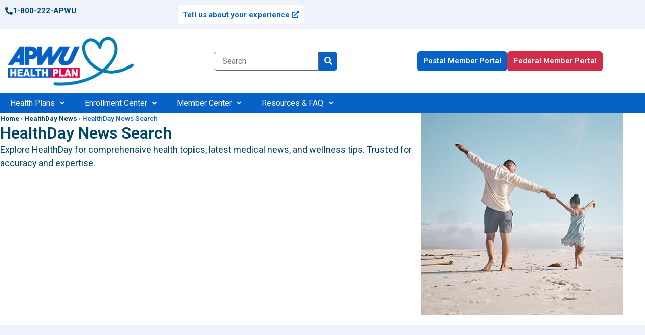

--- FILE ---
content_type: text/html; charset=UTF-8
request_url: https://www.apwuhp.com/search/
body_size: 287471
content:
<!doctype html>
<html lang="en-US">
<head>
	<meta charset="UTF-8">
	<meta name="viewport" content="width=device-width, initial-scale=1">
	<link rel="profile" href="https://gmpg.org/xfn/11">
	<meta name='robots' content='noindex, nofollow' />

	<!-- This site is optimized with the Yoast SEO plugin v26.7 - https://yoast.com/wordpress/plugins/seo/ -->
	<title>HealthDay News Search | APWU Health Plan</title>
	<meta property="og:locale" content="en_US" />
	<meta property="og:type" content="article" />
	<meta property="og:title" content="HealthDay News Search | APWU Health Plan" />
	<meta property="og:description" content="Explore HealthDay for comprehensive health topics, latest medical news, and wellness tips. Trusted for accuracy and expertise. clientId = &#8220;MTE=&#8221;; newsFeed = &#8220;C&#8221;; newsType = &#8220;2&#8221;; landingUrl = &#8220;/healthy-living/search&#8221;; clientId = &#8220;MTE=&#8221;; landingUrl = &#8220;/healthy-living/news-article&#8221;; target = &#8220;_self&#8221;;" />
	<meta property="og:url" content="https://www.apwuhp.com/healthday-news/search/" />
	<meta property="og:site_name" content="APWU Health Plan" />
	<meta property="article:publisher" content="https://www.facebook.com/APWUHealthPlan/" />
	<meta property="article:modified_time" content="2025-07-12T21:11:01+00:00" />
	<meta property="og:image" content="https://www.apwuhp.com/wp-content/uploads/2024/12/dad-and-daughter-on-beach-sq.jpg" />
	<meta property="og:image:width" content="420" />
	<meta property="og:image:height" content="420" />
	<meta property="og:image:type" content="image/jpeg" />
	<meta name="twitter:card" content="summary_large_image" />
	<meta name="twitter:site" content="@APWUHealthPlan" />
	<meta name="twitter:label1" content="Est. reading time" />
	<meta name="twitter:data1" content="1 minute" />
	<script type="application/ld+json" class="yoast-schema-graph">{"@context":"https://schema.org","@graph":[{"@type":"WebPage","@id":"https://www.apwuhp.com/healthday-news/search/","url":"https://www.apwuhp.com/healthday-news/search/","name":"HealthDay News Search | APWU Health Plan","isPartOf":{"@id":"https://www.apwuhp.com/#website"},"primaryImageOfPage":{"@id":"https://www.apwuhp.com/healthday-news/search/#primaryimage"},"image":{"@id":"https://www.apwuhp.com/healthday-news/search/#primaryimage"},"thumbnailUrl":"https://www.apwuhp.com/wp-content/uploads/2024/12/dad-and-daughter-on-beach-sq.jpg","datePublished":"2024-11-29T20:07:19+00:00","dateModified":"2025-07-12T21:11:01+00:00","breadcrumb":{"@id":"https://www.apwuhp.com/healthday-news/search/#breadcrumb"},"inLanguage":"en-US","potentialAction":[{"@type":"ReadAction","target":["https://www.apwuhp.com/healthday-news/search/"]}]},{"@type":"ImageObject","inLanguage":"en-US","@id":"https://www.apwuhp.com/healthday-news/search/#primaryimage","url":"https://www.apwuhp.com/wp-content/uploads/2024/12/dad-and-daughter-on-beach-sq.jpg","contentUrl":"https://www.apwuhp.com/wp-content/uploads/2024/12/dad-and-daughter-on-beach-sq.jpg","width":420,"height":420},{"@type":"BreadcrumbList","@id":"https://www.apwuhp.com/healthday-news/search/#breadcrumb","itemListElement":[{"@type":"ListItem","position":1,"name":"Home","item":"https://www.apwuhp.com/"},{"@type":"ListItem","position":2,"name":"HealthDay News","item":"https://www.apwuhp.com/healthday-news/"},{"@type":"ListItem","position":3,"name":"HealthDay News Search"}]},{"@type":"WebSite","@id":"https://www.apwuhp.com/#website","url":"https://www.apwuhp.com/","name":"APWU Health Plan","description":"","publisher":{"@id":"https://www.apwuhp.com/#organization"},"potentialAction":[{"@type":"SearchAction","target":{"@type":"EntryPoint","urlTemplate":"https://www.apwuhp.com/?s={search_term_string}"},"query-input":{"@type":"PropertyValueSpecification","valueRequired":true,"valueName":"search_term_string"}}],"inLanguage":"en-US"},{"@type":"Organization","@id":"https://www.apwuhp.com/#organization","name":"APWUHP","url":"https://www.apwuhp.com/","logo":{"@type":"ImageObject","inLanguage":"en-US","@id":"https://www.apwuhp.com/#/schema/logo/image/","url":"https://www.apwuhp.com/wp-content/uploads/2024/11/apwu-header-logo.png","contentUrl":"https://www.apwuhp.com/wp-content/uploads/2024/11/apwu-header-logo.png","width":578,"height":225,"caption":"APWUHP"},"image":{"@id":"https://www.apwuhp.com/#/schema/logo/image/"},"sameAs":["https://www.facebook.com/APWUHealthPlan/","https://x.com/APWUHealthPlan"]}]}</script>
	<!-- / Yoast SEO plugin. -->


<link rel="alternate" type="application/rss+xml" title="APWU Health Plan &raquo; Feed" href="https://www.apwuhp.com/feed/" />
<link rel="alternate" type="application/rss+xml" title="APWU Health Plan &raquo; Comments Feed" href="https://www.apwuhp.com/comments/feed/" />
<link rel="alternate" title="oEmbed (JSON)" type="application/json+oembed" href="https://www.apwuhp.com/wp-json/oembed/1.0/embed?url=https%3A%2F%2Fwww.apwuhp.com%2Fhealthday-news%2Fsearch%2F" />
<link rel="alternate" title="oEmbed (XML)" type="text/xml+oembed" href="https://www.apwuhp.com/wp-json/oembed/1.0/embed?url=https%3A%2F%2Fwww.apwuhp.com%2Fhealthday-news%2Fsearch%2F&#038;format=xml" />
<style id='wp-img-auto-sizes-contain-inline-css'>
img:is([sizes=auto i],[sizes^="auto," i]){contain-intrinsic-size:3000px 1500px}
/*# sourceURL=wp-img-auto-sizes-contain-inline-css */
</style>
<link rel='stylesheet' id='formidable-css' href='https://www.apwuhp.com/wp-content/plugins/formidable/css/formidableforms.css?ver=1201822' media='all' />
<style id='wp-emoji-styles-inline-css'>

	img.wp-smiley, img.emoji {
		display: inline !important;
		border: none !important;
		box-shadow: none !important;
		height: 1em !important;
		width: 1em !important;
		margin: 0 0.07em !important;
		vertical-align: -0.1em !important;
		background: none !important;
		padding: 0 !important;
	}
/*# sourceURL=wp-emoji-styles-inline-css */
</style>
<link rel='stylesheet' id='jet-engine-frontend-css' href='https://www.apwuhp.com/wp-content/plugins/jet-engine/assets/css/frontend.css?ver=3.8.2.1' media='all' />
<style id='global-styles-inline-css'>
:root{--wp--preset--aspect-ratio--square: 1;--wp--preset--aspect-ratio--4-3: 4/3;--wp--preset--aspect-ratio--3-4: 3/4;--wp--preset--aspect-ratio--3-2: 3/2;--wp--preset--aspect-ratio--2-3: 2/3;--wp--preset--aspect-ratio--16-9: 16/9;--wp--preset--aspect-ratio--9-16: 9/16;--wp--preset--color--black: #000000;--wp--preset--color--cyan-bluish-gray: #abb8c3;--wp--preset--color--white: #ffffff;--wp--preset--color--pale-pink: #f78da7;--wp--preset--color--vivid-red: #cf2e2e;--wp--preset--color--luminous-vivid-orange: #ff6900;--wp--preset--color--luminous-vivid-amber: #fcb900;--wp--preset--color--light-green-cyan: #7bdcb5;--wp--preset--color--vivid-green-cyan: #00d084;--wp--preset--color--pale-cyan-blue: #8ed1fc;--wp--preset--color--vivid-cyan-blue: #0693e3;--wp--preset--color--vivid-purple: #9b51e0;--wp--preset--gradient--vivid-cyan-blue-to-vivid-purple: linear-gradient(135deg,rgb(6,147,227) 0%,rgb(155,81,224) 100%);--wp--preset--gradient--light-green-cyan-to-vivid-green-cyan: linear-gradient(135deg,rgb(122,220,180) 0%,rgb(0,208,130) 100%);--wp--preset--gradient--luminous-vivid-amber-to-luminous-vivid-orange: linear-gradient(135deg,rgb(252,185,0) 0%,rgb(255,105,0) 100%);--wp--preset--gradient--luminous-vivid-orange-to-vivid-red: linear-gradient(135deg,rgb(255,105,0) 0%,rgb(207,46,46) 100%);--wp--preset--gradient--very-light-gray-to-cyan-bluish-gray: linear-gradient(135deg,rgb(238,238,238) 0%,rgb(169,184,195) 100%);--wp--preset--gradient--cool-to-warm-spectrum: linear-gradient(135deg,rgb(74,234,220) 0%,rgb(151,120,209) 20%,rgb(207,42,186) 40%,rgb(238,44,130) 60%,rgb(251,105,98) 80%,rgb(254,248,76) 100%);--wp--preset--gradient--blush-light-purple: linear-gradient(135deg,rgb(255,206,236) 0%,rgb(152,150,240) 100%);--wp--preset--gradient--blush-bordeaux: linear-gradient(135deg,rgb(254,205,165) 0%,rgb(254,45,45) 50%,rgb(107,0,62) 100%);--wp--preset--gradient--luminous-dusk: linear-gradient(135deg,rgb(255,203,112) 0%,rgb(199,81,192) 50%,rgb(65,88,208) 100%);--wp--preset--gradient--pale-ocean: linear-gradient(135deg,rgb(255,245,203) 0%,rgb(182,227,212) 50%,rgb(51,167,181) 100%);--wp--preset--gradient--electric-grass: linear-gradient(135deg,rgb(202,248,128) 0%,rgb(113,206,126) 100%);--wp--preset--gradient--midnight: linear-gradient(135deg,rgb(2,3,129) 0%,rgb(40,116,252) 100%);--wp--preset--font-size--small: 13px;--wp--preset--font-size--medium: 20px;--wp--preset--font-size--large: 36px;--wp--preset--font-size--x-large: 42px;--wp--preset--spacing--20: 0.44rem;--wp--preset--spacing--30: 0.67rem;--wp--preset--spacing--40: 1rem;--wp--preset--spacing--50: 1.5rem;--wp--preset--spacing--60: 2.25rem;--wp--preset--spacing--70: 3.38rem;--wp--preset--spacing--80: 5.06rem;--wp--preset--shadow--natural: 6px 6px 9px rgba(0, 0, 0, 0.2);--wp--preset--shadow--deep: 12px 12px 50px rgba(0, 0, 0, 0.4);--wp--preset--shadow--sharp: 6px 6px 0px rgba(0, 0, 0, 0.2);--wp--preset--shadow--outlined: 6px 6px 0px -3px rgb(255, 255, 255), 6px 6px rgb(0, 0, 0);--wp--preset--shadow--crisp: 6px 6px 0px rgb(0, 0, 0);}:root { --wp--style--global--content-size: 800px;--wp--style--global--wide-size: 1200px; }:where(body) { margin: 0; }.wp-site-blocks > .alignleft { float: left; margin-right: 2em; }.wp-site-blocks > .alignright { float: right; margin-left: 2em; }.wp-site-blocks > .aligncenter { justify-content: center; margin-left: auto; margin-right: auto; }:where(.wp-site-blocks) > * { margin-block-start: 24px; margin-block-end: 0; }:where(.wp-site-blocks) > :first-child { margin-block-start: 0; }:where(.wp-site-blocks) > :last-child { margin-block-end: 0; }:root { --wp--style--block-gap: 24px; }:root :where(.is-layout-flow) > :first-child{margin-block-start: 0;}:root :where(.is-layout-flow) > :last-child{margin-block-end: 0;}:root :where(.is-layout-flow) > *{margin-block-start: 24px;margin-block-end: 0;}:root :where(.is-layout-constrained) > :first-child{margin-block-start: 0;}:root :where(.is-layout-constrained) > :last-child{margin-block-end: 0;}:root :where(.is-layout-constrained) > *{margin-block-start: 24px;margin-block-end: 0;}:root :where(.is-layout-flex){gap: 24px;}:root :where(.is-layout-grid){gap: 24px;}.is-layout-flow > .alignleft{float: left;margin-inline-start: 0;margin-inline-end: 2em;}.is-layout-flow > .alignright{float: right;margin-inline-start: 2em;margin-inline-end: 0;}.is-layout-flow > .aligncenter{margin-left: auto !important;margin-right: auto !important;}.is-layout-constrained > .alignleft{float: left;margin-inline-start: 0;margin-inline-end: 2em;}.is-layout-constrained > .alignright{float: right;margin-inline-start: 2em;margin-inline-end: 0;}.is-layout-constrained > .aligncenter{margin-left: auto !important;margin-right: auto !important;}.is-layout-constrained > :where(:not(.alignleft):not(.alignright):not(.alignfull)){max-width: var(--wp--style--global--content-size);margin-left: auto !important;margin-right: auto !important;}.is-layout-constrained > .alignwide{max-width: var(--wp--style--global--wide-size);}body .is-layout-flex{display: flex;}.is-layout-flex{flex-wrap: wrap;align-items: center;}.is-layout-flex > :is(*, div){margin: 0;}body .is-layout-grid{display: grid;}.is-layout-grid > :is(*, div){margin: 0;}body{padding-top: 0px;padding-right: 0px;padding-bottom: 0px;padding-left: 0px;}a:where(:not(.wp-element-button)){text-decoration: underline;}:root :where(.wp-element-button, .wp-block-button__link){background-color: #32373c;border-width: 0;color: #fff;font-family: inherit;font-size: inherit;font-style: inherit;font-weight: inherit;letter-spacing: inherit;line-height: inherit;padding-top: calc(0.667em + 2px);padding-right: calc(1.333em + 2px);padding-bottom: calc(0.667em + 2px);padding-left: calc(1.333em + 2px);text-decoration: none;text-transform: inherit;}.has-black-color{color: var(--wp--preset--color--black) !important;}.has-cyan-bluish-gray-color{color: var(--wp--preset--color--cyan-bluish-gray) !important;}.has-white-color{color: var(--wp--preset--color--white) !important;}.has-pale-pink-color{color: var(--wp--preset--color--pale-pink) !important;}.has-vivid-red-color{color: var(--wp--preset--color--vivid-red) !important;}.has-luminous-vivid-orange-color{color: var(--wp--preset--color--luminous-vivid-orange) !important;}.has-luminous-vivid-amber-color{color: var(--wp--preset--color--luminous-vivid-amber) !important;}.has-light-green-cyan-color{color: var(--wp--preset--color--light-green-cyan) !important;}.has-vivid-green-cyan-color{color: var(--wp--preset--color--vivid-green-cyan) !important;}.has-pale-cyan-blue-color{color: var(--wp--preset--color--pale-cyan-blue) !important;}.has-vivid-cyan-blue-color{color: var(--wp--preset--color--vivid-cyan-blue) !important;}.has-vivid-purple-color{color: var(--wp--preset--color--vivid-purple) !important;}.has-black-background-color{background-color: var(--wp--preset--color--black) !important;}.has-cyan-bluish-gray-background-color{background-color: var(--wp--preset--color--cyan-bluish-gray) !important;}.has-white-background-color{background-color: var(--wp--preset--color--white) !important;}.has-pale-pink-background-color{background-color: var(--wp--preset--color--pale-pink) !important;}.has-vivid-red-background-color{background-color: var(--wp--preset--color--vivid-red) !important;}.has-luminous-vivid-orange-background-color{background-color: var(--wp--preset--color--luminous-vivid-orange) !important;}.has-luminous-vivid-amber-background-color{background-color: var(--wp--preset--color--luminous-vivid-amber) !important;}.has-light-green-cyan-background-color{background-color: var(--wp--preset--color--light-green-cyan) !important;}.has-vivid-green-cyan-background-color{background-color: var(--wp--preset--color--vivid-green-cyan) !important;}.has-pale-cyan-blue-background-color{background-color: var(--wp--preset--color--pale-cyan-blue) !important;}.has-vivid-cyan-blue-background-color{background-color: var(--wp--preset--color--vivid-cyan-blue) !important;}.has-vivid-purple-background-color{background-color: var(--wp--preset--color--vivid-purple) !important;}.has-black-border-color{border-color: var(--wp--preset--color--black) !important;}.has-cyan-bluish-gray-border-color{border-color: var(--wp--preset--color--cyan-bluish-gray) !important;}.has-white-border-color{border-color: var(--wp--preset--color--white) !important;}.has-pale-pink-border-color{border-color: var(--wp--preset--color--pale-pink) !important;}.has-vivid-red-border-color{border-color: var(--wp--preset--color--vivid-red) !important;}.has-luminous-vivid-orange-border-color{border-color: var(--wp--preset--color--luminous-vivid-orange) !important;}.has-luminous-vivid-amber-border-color{border-color: var(--wp--preset--color--luminous-vivid-amber) !important;}.has-light-green-cyan-border-color{border-color: var(--wp--preset--color--light-green-cyan) !important;}.has-vivid-green-cyan-border-color{border-color: var(--wp--preset--color--vivid-green-cyan) !important;}.has-pale-cyan-blue-border-color{border-color: var(--wp--preset--color--pale-cyan-blue) !important;}.has-vivid-cyan-blue-border-color{border-color: var(--wp--preset--color--vivid-cyan-blue) !important;}.has-vivid-purple-border-color{border-color: var(--wp--preset--color--vivid-purple) !important;}.has-vivid-cyan-blue-to-vivid-purple-gradient-background{background: var(--wp--preset--gradient--vivid-cyan-blue-to-vivid-purple) !important;}.has-light-green-cyan-to-vivid-green-cyan-gradient-background{background: var(--wp--preset--gradient--light-green-cyan-to-vivid-green-cyan) !important;}.has-luminous-vivid-amber-to-luminous-vivid-orange-gradient-background{background: var(--wp--preset--gradient--luminous-vivid-amber-to-luminous-vivid-orange) !important;}.has-luminous-vivid-orange-to-vivid-red-gradient-background{background: var(--wp--preset--gradient--luminous-vivid-orange-to-vivid-red) !important;}.has-very-light-gray-to-cyan-bluish-gray-gradient-background{background: var(--wp--preset--gradient--very-light-gray-to-cyan-bluish-gray) !important;}.has-cool-to-warm-spectrum-gradient-background{background: var(--wp--preset--gradient--cool-to-warm-spectrum) !important;}.has-blush-light-purple-gradient-background{background: var(--wp--preset--gradient--blush-light-purple) !important;}.has-blush-bordeaux-gradient-background{background: var(--wp--preset--gradient--blush-bordeaux) !important;}.has-luminous-dusk-gradient-background{background: var(--wp--preset--gradient--luminous-dusk) !important;}.has-pale-ocean-gradient-background{background: var(--wp--preset--gradient--pale-ocean) !important;}.has-electric-grass-gradient-background{background: var(--wp--preset--gradient--electric-grass) !important;}.has-midnight-gradient-background{background: var(--wp--preset--gradient--midnight) !important;}.has-small-font-size{font-size: var(--wp--preset--font-size--small) !important;}.has-medium-font-size{font-size: var(--wp--preset--font-size--medium) !important;}.has-large-font-size{font-size: var(--wp--preset--font-size--large) !important;}.has-x-large-font-size{font-size: var(--wp--preset--font-size--x-large) !important;}
:root :where(.wp-block-pullquote){font-size: 1.5em;line-height: 1.6;}
/*# sourceURL=global-styles-inline-css */
</style>
<link rel='stylesheet' id='swpm.common-css' href='https://www.apwuhp.com/wp-content/plugins/simple-membership/css/swpm.common.css?ver=4.6.9' media='all' />
<link rel='stylesheet' id='hello-elementor-css' href='https://www.apwuhp.com/wp-content/themes/hello-elementor/assets/css/reset.css?ver=3.4.5' media='all' />
<link rel='stylesheet' id='hello-elementor-theme-style-css' href='https://www.apwuhp.com/wp-content/themes/hello-elementor/assets/css/theme.css?ver=3.4.5' media='all' />
<link rel='stylesheet' id='hello-elementor-header-footer-css' href='https://www.apwuhp.com/wp-content/themes/hello-elementor/assets/css/header-footer.css?ver=3.4.5' media='all' />
<link rel='stylesheet' id='pafe-3746-css' href='https://www.apwuhp.com/wp-content/uploads/premium-addons-elementor/pafe-3746.css?ver=1752340261' media='all' />
<link rel='stylesheet' id='elementor-frontend-css' href='https://www.apwuhp.com/wp-content/plugins/elementor/assets/css/frontend.min.css?ver=3.34.1' media='all' />
<style id='elementor-frontend-inline-css'>
.elementor-4797 .elementor-element.elementor-element-6ccb5c22:not(.elementor-motion-effects-element-type-background), .elementor-4797 .elementor-element.elementor-element-6ccb5c22 > .elementor-motion-effects-container > .elementor-motion-effects-layer{background-image:url("https://www.apwuhp.com/wp-content/uploads/2024/12/dad-and-daughter-on-beach-sq.jpg");}@media(max-width:1024px){.elementor-4797 .elementor-element.elementor-element-6ccb5c22:not(.elementor-motion-effects-element-type-background), .elementor-4797 .elementor-element.elementor-element-6ccb5c22 > .elementor-motion-effects-container > .elementor-motion-effects-layer{background-image:url("https://www.apwuhp.com/wp-content/uploads/2024/12/dad-and-daughter-on-beach-sq.jpg");}}@media(max-width:767px){.elementor-4797 .elementor-element.elementor-element-fd648df:not(.elementor-motion-effects-element-type-background), .elementor-4797 .elementor-element.elementor-element-fd648df > .elementor-motion-effects-container > .elementor-motion-effects-layer{background-image:url("https://www.apwuhp.com/wp-content/uploads/2024/12/dad-and-daughter-on-beach-sq.jpg");}}
@media(max-width:767px){.elementor-3746 .elementor-element.elementor-element-fb0a167:not(.elementor-motion-effects-element-type-background), .elementor-3746 .elementor-element.elementor-element-fb0a167 > .elementor-motion-effects-container > .elementor-motion-effects-layer{background-image:url("https://www.apwuhp.com/wp-content/uploads/2024/12/dad-and-daughter-on-beach-sq.jpg");}}
/*# sourceURL=elementor-frontend-inline-css */
</style>
<link rel='stylesheet' id='widget-image-css' href='https://www.apwuhp.com/wp-content/plugins/elementor/assets/css/widget-image.min.css?ver=3.34.1' media='all' />
<link rel='stylesheet' id='swiper-css' href='https://www.apwuhp.com/wp-content/plugins/elementor/assets/lib/swiper/v8/css/swiper.min.css?ver=8.4.5' media='all' />
<link rel='stylesheet' id='e-swiper-css' href='https://www.apwuhp.com/wp-content/plugins/elementor/assets/css/conditionals/e-swiper.min.css?ver=3.34.1' media='all' />
<link rel='stylesheet' id='pa-glass-css' href='https://www.apwuhp.com/wp-content/plugins/premium-addons-for-elementor/assets/frontend/min-css/liquid-glass.min.css?ver=4.11.64' media='all' />
<link rel='stylesheet' id='dashicons-css' href='https://www.apwuhp.com/wp-includes/css/dashicons.min.css?ver=6.9' media='all' />
<link rel='stylesheet' id='font-awesome-5-all-css' href='https://www.apwuhp.com/wp-content/plugins/elementor/assets/lib/font-awesome/css/all.min.css?ver=4.11.64' media='all' />
<link rel='stylesheet' id='widget-search-form-css' href='https://www.apwuhp.com/wp-content/plugins/elementor-pro/assets/css/widget-search-form.min.css?ver=3.34.0' media='all' />
<link rel='stylesheet' id='elementor-icons-shared-0-css' href='https://www.apwuhp.com/wp-content/plugins/elementor/assets/lib/font-awesome/css/fontawesome.min.css?ver=5.15.3' media='all' />
<link rel='stylesheet' id='elementor-icons-fa-solid-css' href='https://www.apwuhp.com/wp-content/plugins/elementor/assets/lib/font-awesome/css/solid.min.css?ver=5.15.3' media='all' />
<link rel='stylesheet' id='widget-heading-css' href='https://www.apwuhp.com/wp-content/plugins/elementor/assets/css/widget-heading.min.css?ver=3.34.1' media='all' />
<link rel='stylesheet' id='widget-nav-menu-css' href='https://www.apwuhp.com/wp-content/plugins/elementor-pro/assets/css/widget-nav-menu.min.css?ver=3.34.0' media='all' />
<link rel='stylesheet' id='widget-nested-accordion-css' href='https://www.apwuhp.com/wp-content/plugins/elementor/assets/css/widget-nested-accordion.min.css?ver=3.34.1' media='all' />
<link rel='stylesheet' id='e-animation-fadeIn-css' href='https://www.apwuhp.com/wp-content/plugins/elementor/assets/lib/animations/styles/fadeIn.min.css?ver=3.34.1' media='all' />
<link rel='stylesheet' id='e-popup-css' href='https://www.apwuhp.com/wp-content/plugins/elementor-pro/assets/css/conditionals/popup.min.css?ver=3.34.0' media='all' />
<link rel='stylesheet' id='elementor-icons-css' href='https://www.apwuhp.com/wp-content/plugins/elementor/assets/lib/eicons/css/elementor-icons.min.css?ver=5.45.0' media='all' />
<link rel='stylesheet' id='elementor-post-1412-css' href='https://www.apwuhp.com/wp-content/uploads/elementor/css/post-1412.css?ver=1768931541' media='all' />
<link rel='stylesheet' id='wpdt-elementor-widget-font-css' href='https://www.apwuhp.com/wp-content/plugins/wpdatatables/integrations/starter/page-builders/elementor/css/style.css?ver=7.3.3' media='all' />
<link rel='stylesheet' id='widget-breadcrumbs-css' href='https://www.apwuhp.com/wp-content/plugins/elementor-pro/assets/css/widget-breadcrumbs.min.css?ver=3.34.0' media='all' />
<link rel='stylesheet' id='elementor-post-4797-css' href='https://www.apwuhp.com/wp-content/uploads/elementor/css/post-4797.css?ver=1768934006' media='all' />
<link rel='stylesheet' id='elementor-post-3746-css' href='https://www.apwuhp.com/wp-content/uploads/elementor/css/post-3746.css?ver=1768931542' media='all' />
<link rel='stylesheet' id='elementor-post-1480-css' href='https://www.apwuhp.com/wp-content/uploads/elementor/css/post-1480.css?ver=1768931542' media='all' />
<link rel='stylesheet' id='elementor-post-4244-css' href='https://www.apwuhp.com/wp-content/uploads/elementor/css/post-4244.css?ver=1768931542' media='all' />
<link rel='stylesheet' id='elementor-post-29703-css' href='https://www.apwuhp.com/wp-content/uploads/elementor/css/post-29703.css?ver=1768931542' media='all' />
<link rel='stylesheet' id='elementor-post-35173-css' href='https://www.apwuhp.com/wp-content/uploads/elementor/css/post-35173.css?ver=1768931542' media='all' />
<link rel='stylesheet' id='elementor-post-35168-css' href='https://www.apwuhp.com/wp-content/uploads/elementor/css/post-35168.css?ver=1768931542' media='all' />
<link rel='stylesheet' id='elementor-post-35149-css' href='https://www.apwuhp.com/wp-content/uploads/elementor/css/post-35149.css?ver=1768931542' media='all' />
<link rel='stylesheet' id='elementor-post-33986-css' href='https://www.apwuhp.com/wp-content/uploads/elementor/css/post-33986.css?ver=1768931542' media='all' />
<link rel='stylesheet' id='elementor-post-31268-css' href='https://www.apwuhp.com/wp-content/uploads/elementor/css/post-31268.css?ver=1768931542' media='all' />
<link rel='stylesheet' id='elementor-post-31264-css' href='https://www.apwuhp.com/wp-content/uploads/elementor/css/post-31264.css?ver=1768931542' media='all' />
<link rel='stylesheet' id='elementor-post-31260-css' href='https://www.apwuhp.com/wp-content/uploads/elementor/css/post-31260.css?ver=1768931542' media='all' />
<link rel='stylesheet' id='elementor-post-31256-css' href='https://www.apwuhp.com/wp-content/uploads/elementor/css/post-31256.css?ver=1768931542' media='all' />
<link rel='stylesheet' id='elementor-post-31252-css' href='https://www.apwuhp.com/wp-content/uploads/elementor/css/post-31252.css?ver=1768931542' media='all' />
<link rel='stylesheet' id='elementor-post-31248-css' href='https://www.apwuhp.com/wp-content/uploads/elementor/css/post-31248.css?ver=1768931542' media='all' />
<link rel='stylesheet' id='elementor-post-31244-css' href='https://www.apwuhp.com/wp-content/uploads/elementor/css/post-31244.css?ver=1768931542' media='all' />
<link rel='stylesheet' id='elementor-post-31233-css' href='https://www.apwuhp.com/wp-content/uploads/elementor/css/post-31233.css?ver=1768931542' media='all' />
<link rel='stylesheet' id='hello-elementor-child-style-css' href='https://www.apwuhp.com/wp-content/themes/hello-theme-child-/style.css?ver=2.0.0' media='all' />
<link rel='stylesheet' id='elementor-gf-roboto-css' href='https://fonts.googleapis.com/css?family=Roboto:100,100italic,200,200italic,300,300italic,400,400italic,500,500italic,600,600italic,700,700italic,800,800italic,900,900italic&#038;display=swap' media='all' />
<link rel='stylesheet' id='elementor-icons-fa-brands-css' href='https://www.apwuhp.com/wp-content/plugins/elementor/assets/lib/font-awesome/css/brands.min.css?ver=5.15.3' media='all' />
<script src="https://www.apwuhp.com/wp-includes/js/jquery/jquery.min.js?ver=3.7.1" id="jquery-core-js"></script>
<script src="https://www.apwuhp.com/wp-includes/js/jquery/jquery-migrate.min.js?ver=3.4.1" id="jquery-migrate-js"></script>
<script src="https://www.apwuhp.com/wp-content/themes/hello-theme-child-/chatbot.js?ver=1" id="chatbot-script-js"></script>
<link rel="https://api.w.org/" href="https://www.apwuhp.com/wp-json/" /><link rel="alternate" title="JSON" type="application/json" href="https://www.apwuhp.com/wp-json/wp/v2/pages/4797" /><link rel="EditURI" type="application/rsd+xml" title="RSD" href="https://www.apwuhp.com/xmlrpc.php?rsd" />
<meta name="generator" content="WordPress 6.9" />
<link rel='shortlink' href='https://www.apwuhp.com/?p=4797' />
<script>document.documentElement.className += " js";</script>
<meta name="generator" content="Elementor 3.34.1; settings: css_print_method-external, google_font-enabled, font_display-swap">
<script>
jQuery(document).ready(function($) {
// improve the accessibility of the elementor main menu
	setTimeout(function(){
		jQuery('.sub-menu').attr('role','menu');
		jQuery('a.has-submenu').attr('aria-haspopup','true');
		jQuery('.sub-menu').removeAttr('aria-expanded aria-labelledby');
		jQuery('.elementor-nav-menu--dropdown .elementor-sub-item').removeAttr('tabindex');
		}, 500);
	
	// add arrow key navigation to tabs
		$(document).keydown(function(e) {
			var focused = $(':focus');
			var listItems = $('.e-n-tab-title');
			var currentIndex = listItems.index(focused);
			var nextIndex;

			switch (e.which) {
				case 37: // left arrow key
				case 38: // up arrow key
					nextIndex = currentIndex > 0 ? currentIndex - 1 : listItems.length - 1;
					break;
				case 39: // right arrow key
				case 40: // down arrow key
					nextIndex = currentIndex < listItems.length - 1 ? currentIndex + 1 : 0;
					break;
				default:
					return; 
			}

		listItems.eq(currentIndex).attr('tabindex', '-1');
		listItems.eq(nextIndex).attr('tabindex', '0').focus();
	});

		$(document).on('click', 'a.has-submenu', function(event) {
			event.preventDefault();
			jQuery('.elementor-nav-menu--dropdown .elementor-sub-item').removeAttr('tabindex');
		});

		$(document).on('keypress', 'a.has-submenu', function(event) {
			event.preventDefault();
			var key = event.key;
			if(key === ' '){
				$( this ).trigger( 'click' );
			}
		});
		$(function() {
				$('a.page-numbers').on('keydown', function(e) {
						if (e.which === 32) {
								e.preventDefault();
								$('a.page-numbers')[0].click();
						}
				});
		});

});
	
	jQuery(function($) {
		$(document).ready(function() {
			$('.Tabshover .e-n-tab-title').mouseenter(function(e) {
				e.preventDefault(); // Prevent the default click action
				$(this).click();
			});
});

		// Add/remove WCAG attributes to HTML elements
	jQuery(document).ready(function($) { 
		$('.page-numbers').attr('role', 'button');
		$('.page-numbers').attr('tabindex', 0);
		$('.jet-more-btn').attr('role', 'button');
		$('.jet-more-btn').attr('tabindex', 0);
		$('a.prev').attr('aria-label', 'previous page');
		$('a.next').attr('aria-label', 'next page');
		$('.e-n-tab-title').attr('tabindex', 0);
		$('.wpDataTable').attr('role', 'presentation');
		$('.wpDataTable').attr('tabindex', 0);
		$('svg').attr('role', 'img');
		$('#breadcrumbs').attr('aria-label','breadcrumbs');
		$('.e-n-menu-toggle').removeAttr('aria-haspopup');
		$('.e-n-menu-dropdown-icon').removeAttr('aria-haspopup');
		$('.elementor-element-f08196b').removeAttr('role');
		$('.elementor-element-f08196b').removeAttr('aria-labelledby');
		$('.e-n-tabs').removeAttr('aria-label');
		$('.e-search-input').removeAttr('aria-autocomplete aria-expanded aria-controls aria-haspopup role');
		$('.e-search-results-container').removeAttr('aria-live aria-atomic');
		$('.swiper-slide').removeAttr('aria-roledescription');
		
		var delay = 10; setTimeout(function() { 
			$('.elementor-tab-title').removeClass('elementor-active');
			$('.has-submenu').attr('tabindex', 0);
			$('.elementor-tab-content').css('display', 'none'); }, delay); 
	});
	
});

	

</script>
<!-- Google Tag Manager -->
<script>(function(w,d,s,l,i){w[l]=w[l]||[];w[l].push({'gtm.start':
new Date().getTime(),event:'gtm.js'});var f=d.getElementsByTagName(s)[0],
j=d.createElement(s),dl=l!='dataLayer'?'&l='+l:'';j.async=true;j.src=
'https://www.googletagmanager.com/gtm.js?id='+i+dl;f.parentNode.insertBefore(j,f);
})(window,document,'script','dataLayer','GTM-KF9865N');</script>
<!-- End Google Tag Manager -->
<style>
	
	/*
	 * GLOBAL
	 */
	
	ul{
		margin-bottom:10px;
	}
	b, strong{
		font-weight:700;
	}
	
	/*
	 * HEADER
	 */
	.btn-fehb{
		background-color:#D12D4A;
		text-align:center;
	}
	.btn-pshb{
		background-color:#0762C8;
		text-align:center;
	}
	.btn-fehb:hover{
		background-color:#420C1B;
	}
	.btn-pshb:hover{
		background-color:#004677;
	}
	.btn-pshb, .btn-fehb{
		border-radius:6px;
		padding:10px 15px !important;
	}
	.btn-pshb a, .btn-fehb a{
		color:#fff !important;
	}
	.os-btn a{
    background:#0762c8;
    color:#fff !important;
    border-radius:5px 5px 0 0;
	}
	.os-btn a:hover{
    background:#004677 !important;
	}
	.os-btn i{
		margin-left:5px;
	}
	#menu-members-postal-1 li.menu-item-3677 > a:hover,
	#menu-members-postal-1 li.menu-item-3678 > a:hover{
		color:#004677;
	}
	#menu-members-federal-1 li.menu-item-3679 > a:hover,
	#menu-members-federal-1 li.menu-item-3680 > a:hover{
		color:#420C1B;
	}
	#menu-members-postal-1 .cdo-menu .sub-menu,
	#menu-members-federal-1 .cdo-menu .sub-menu,
	#menu-members-postal .cdo-menu .sub-menu,
	#menu-members-federal .cdo-menu .sub-menu{
		border-top:2px solid #00BCF2;
	}
	#menu-members-postal-1 .ho-menu .sub-menu,
	#menu-members-federal-1 .ho-menu .sub-menu,
	#menu-members-postal .ho-menu .sub-menu,
	#menu-members-federal .ho-menu .sub-menu{
		border-top:2px solid #F99D22;
	}
	
	/*
	 * SEARCH FORM
	 */
	
	#searchform{
		display:flex;
	}
	#searchinput{
		line-height:1em;
		border-radius: 6px 0 0 6px;
	}
	#searchsubmit{
		padding: 0 10px;
		border-radius: 0 6px 6px 0;
		border: 0;
	}
	
	/* 
	 * WPDATATABLES 
	 */
	.wpdt-c .wpDataTablesWrapper table:focus{
		border:2px solid #00A0CC !important;
		outline:auto !important;
	}
	.wpdt-c.wdt-skin-light .wpDataTablesWrapper table.wpDataTable{
			font-weight:500;
	}
.wpdt-c.wdt-skin-light .wpDataTablesWrapper table.wpDataTable > thead > tr > th:first-child,
	.wpdt-c.wpDataTableContainerSimpleTable .wpdtSimpleTable.wpDataTable thead > tr > th:first-child{
    border-radius:8px 0 0 0;
}
.wpdt-c.wdt-skin-light .wpDataTablesWrapper table.wpDataTable > thead > tr > th:last-child,
	.wpdt-c.wpDataTableContainerSimpleTable .wpdtSimpleTable.wpDataTable thead > tr > th:last-child{
    border-radius:0 8px 0 0;
}
	.wpdt-c.wdt-skin-light .wpDataTablesWrapper table.wpDataTable > thead > tr > th{
			padding:10px 30px !important;
	}
	.wpdt-c.wdt-skin-light .wpDataTablesWrapper table.wpDataTable td{
			padding:15px 30px;
	}
.wpdt-c.wdt-skin-light .wpDataTablesWrapper table.wpDataTable tr:last-child td:first-child,
	.wpdt-c.wpDataTableContainerSimpleTable .wpdtSimpleTable.wpDataTable tr:last-child td:first-child{
    border-bottom-left-radius: 8px;
}
.wpdt-c.wdt-skin-light .wpDataTablesWrapper table.wpDataTable tr:last-child td:last-child,
	.wpdt-c.wpDataTableContainerSimpleTable .wpdtSimpleTable.wpDataTable tr:last-child td:last-child{
    border-bottom-right-radius: 8px;
}
	.wpdt-c.wpDataTablesWrapper table.wpDataTable td h4{
			font-size:16px;
			margin:0;
	}
	@media(max-width:767px){
			.wpdt-c.wdt-skin-light .wpDataTablesWrapper table.wpDataTable td,
			.wpdt-c.wdt-skin-light .wpDataTablesWrapper table.wpDataTable > thead > tr > th{
					padding:10px !important;
			}
	}
	
	/*
	 * HEALTHDAY NEWS FEED
	 */
	#hdSearchForm{
		background:#fff;
		border-radius:8px;
		padding:20px;
	}
	#healthdayList4 {
		width:100%;
	}
	#healthdayList4 ul {
		background:#fff;
		border-radius: 8px;
		padding:20px;
		margin-left:0px !important;
		display: flex;
    flex-direction: column;
    flex-wrap: wrap;
	}
	#healthdayList4 ul li{
		display: flex;
    width: 98%;
    margin: 1% !important;
    flex-direction: row;
		border-bottom:1px solid #0762C8;
	}
	#healthdayList4 ul li:nth-of-type(1),
	#healthdayList4 ul li:nth-of-type(2){
		border:1px solid #0762C8;
		border-radius:8px;
		align-items:center;
	}
	#healthdayList4 .image{
		border:0px;
		border-radius:8px 0 0 8px;
		max-height:170px;
	}
	#healthdayList4 ul li:nth-of-type(1) .image,
	#healthdayList4 ul li:nth-of-type(2) .image{
		max-height:170px;
	}
	#healthdayList4 h2{
		display:block;
		font-size:18px;
		text-decoration:none;
		font-weight:bold;
		padding:0 10px;
		margin:15px 0;
	}
	#healthdayList4 a {
		text-decoration:none;
		display:block;
	}
	#healthdayList4 a:hover {
		text-decoration:none;
	}
	#healthdayList4 ul ul li {
		margin-left:0px;
	}
	#healthdaySearch {
		border:0px solid grey;
		padding:0px;
		margin:25px 10px;
		font-size:12px;
	}
	#healthdaySearch form#hdSearchForm .search-field-wrap {
		display: -webkit-box;
		display: -ms-flexbox;
		display: flex;
		-webkit-box-align: center;
		-ms-flex-align: center;
		align-items: center;
	}
	#healthdaySearch label.healthday-search-label {
		font-size: 12px;
		line-height: 1.2;
		font-weight: bold;
	}
	#healthdaySearch .button {
		margin-left:10px;
	}
	#healthdaySearch .text {
		float:left;
		font-size:11px;
		max-width:175px;
		text-transform:uppercase;
		padding-right:5px;
		padding-top:7px;
	}
	#healthdayList4 .blurb > a {
		padding-top: 10px;
	}
	
	/** ARTICLES **/
	.back-btn a{
		color:#fff;
		background:#0762C8;
		border-radius:6px;
		padding:6px 15px;
		transition:all .2s;
	}
	.back-btn a:hover{
		background:#004677;
		color:#fff;
		transition:all .2s;
	}
	#healthdayArticle {
		width:100%;
		background: #fff;
    padding: 20px;
    border-radius: 8px;
		margin-bottom:10px;
	}
	#healthdayArticle h2{
		color:#004677;
		margin-bottom:0;
	}
	#healthdayArticle ul {
		padding:0px;
		margin-left:12px;
	}
	#healthdayArticle li {
		display:block;
		margin-left:12px;
		margin-bottom:8px;
	}
	#healthdayArticle .byline{
		margin-left:25px;
	}
	#healthdayArticle .byline:after{
		content:'by: ';
		position:absolute;
		left:0;
		margin-left:20px;
	}
	#healthdayArticle .image{
		padding-bottom:10px;
	}
	#healthdayArticle .blurb{
		display:block;
		font-size:12px;
		padding:0px;
	}
	#healthdayArticle a {
		text-decoration:underline;
	}
	#healthdayArticle a:hover {
		text-decoration:none;
	}
	#healthdayArticle .clear {
		clear:both;
		padding-bottom:10px;
	}
	#healthdayArticle ul ul li {
		margin-left:20px;
	}
	/** SEARCH **/
	#healthdayResults {
		padding:0 20px;
	}
	#healthdayResults div { 
		text-align: left !important; 
	}
	#healthdayResults h2{
		color:#004677;
	}
	#healthdayResults .hdlite--results-area{
		padding:20px;
		background:#fff;
		border-radius:8px;
	}
	#healthdayResults li {
		margin:0px;
		padding:10px 0;
		padding-top:10px;
		border-bottom:1px solid #0089CE;
		list-style-type:none;
	}
	#healthdayResults li span.postdate { 
		text-align: left !important; 
	}
	#healthdayResults .blurb{
		margin-left:0px;
		margin:0px;
		font-style:italic;
		padding-bottom:25px;
		font-size:12px;
	}
	#healthdayResults a {
		text-decoration:none;
	}
	#healthdayResults ul ul li {
		list-style:none;
	}
	#healthdaySearch form#hdSearchForm .search-field-wrap,
	#healthdayResults .hdlite--results-area li {
		display: -webkit-box;
		display: -ms-flexbox;
		display: flex;
		-webkit-box-align: center;
		-ms-flex-align: center;
		align-items: center;
	}
	#healthdaySearch label.healthday-search-label {
		font-size: 12px;
		line-height: 1.2;
		font-weight: bold;
	}
	#healthdaySearch .button {
		margin-left:10px;
	}
	#healthdaySearch .text {
		float:left;
		font-size:11px;
		width:175px;
		text-transform:uppercase;
		padding-right:5px;
		padding-top:7px;
	}
	#healthdayResults .hdlite--results-area li span {
		height: auto !important;
		-ms-flex-negative: 0;
			flex-shrink: 0;
		font-size:14px;
	}
	#healthdayResults .hdlite--pagination.hdlite--pagination-top {
		padding-bottom: 12px;
		font-size:14px;
	}
	#healthdayResults .hdlite--pagination.hdlite--pagination-bottom {
		padding-top: 20px;
		font-size:14px;
	}
	@media(max-width:767px){
		#healthdayList4 ul li{
			width:100%;
			margin:10px 0 !important
		}
		#healthdaySearch{
			margin:15px 0;
		}
		#healthdayResults{
			padding:0;
		}
	}
	
	/*
	 * HPR/MEMBERSHIP PAGES
	 */
	
	.hpr-login-msg{
		width:1140px;
		min-height:25vh;
		margin:90px auto;
		text-align:center;
	}
	.hpr-login-msg p{
		padding:40px;
		background:#fff;
		border-radius:8px;
		font-weight:500;
	}
	
	/*
	 * Find Your Plan form
	*/
	
	.frm-chat-progress .frm-progress-bar > div:last-child{
		background:#949494;
	}
	.frm_style_apwu.with_frm_style .frm_submit button:hover,
	.frm_style_apwu.with_frm_style .frm_submit button:focus{
		background:#ffffff;
		color:#3680D3;
	}
	.frm_screen_reader{
		visibility:hidden;
	}
	.frm-line-table th{
		opacity:1;
	}
	
	/*
	 * MOBILE STYLING
	 */
	
	/* BUTTONS */
	@media(max-width:767px){
		.elementor-button{
			text-align:left;
		}
	}
	
	
</style>
			<style>
				.e-con.e-parent:nth-of-type(n+4):not(.e-lazyloaded):not(.e-no-lazyload),
				.e-con.e-parent:nth-of-type(n+4):not(.e-lazyloaded):not(.e-no-lazyload) * {
					background-image: none !important;
				}
				@media screen and (max-height: 1024px) {
					.e-con.e-parent:nth-of-type(n+3):not(.e-lazyloaded):not(.e-no-lazyload),
					.e-con.e-parent:nth-of-type(n+3):not(.e-lazyloaded):not(.e-no-lazyload) * {
						background-image: none !important;
					}
				}
				@media screen and (max-height: 640px) {
					.e-con.e-parent:nth-of-type(n+2):not(.e-lazyloaded):not(.e-no-lazyload),
					.e-con.e-parent:nth-of-type(n+2):not(.e-lazyloaded):not(.e-no-lazyload) * {
						background-image: none !important;
					}
				}
			</style>
			<link rel="icon" href="https://www.apwuhp.com/wp-content/uploads/2025/09/cropped-APWUHP_Logo-Favicon-32x32.png" sizes="32x32" />
<link rel="icon" href="https://www.apwuhp.com/wp-content/uploads/2025/09/cropped-APWUHP_Logo-Favicon-192x192.png" sizes="192x192" />
<link rel="apple-touch-icon" href="https://www.apwuhp.com/wp-content/uploads/2025/09/cropped-APWUHP_Logo-Favicon-180x180.png" />
<meta name="msapplication-TileImage" content="https://www.apwuhp.com/wp-content/uploads/2025/09/cropped-APWUHP_Logo-Favicon-270x270.png" />
</head>
<body class="wp-singular page-template-default single single-page postid-4797 wp-custom-logo wp-embed-responsive wp-theme-hello-elementor wp-child-theme-hello-theme-child- hello-elementor-default elementor-default elementor-template-full-width elementor-kit-1412 elementor-page elementor-page-4797 elementor-page-4244">

<!-- Google Tag Manager (noscript) -->
<noscript><iframe src="https://www.googletagmanager.com/ns.html?id=GTM-KF9865N"
height="0" width="0" style="display:none;visibility:hidden"></iframe></noscript>
<!-- End Google Tag Manager (noscript) -->

<a class="skip-link screen-reader-text" href="#content">Skip to content</a>

		<header data-elementor-type="header" data-elementor-id="3746" class="elementor elementor-3746 elementor-location-header" data-elementor-post-type="elementor_library">
			<div class="elementor-element elementor-element-7f88879 elementor-hidden-mobile e-flex e-con-boxed e-con e-parent" data-id="7f88879" data-element_type="container" data-settings="{&quot;background_background&quot;:&quot;classic&quot;}">
					<div class="e-con-inner">
		<div class="elementor-element elementor-element-e73f537 e-con-full e-flex e-con e-child" data-id="e73f537" data-element_type="container">
				<div class="elementor-element elementor-element-b0d9fd9 elementor-widget elementor-widget-button" data-id="b0d9fd9" data-element_type="widget" data-widget_type="button.default">
				<div class="elementor-widget-container">
									<div class="elementor-button-wrapper">
					<a class="elementor-button elementor-button-link elementor-size-sm" href="tel:1-800-222-2798">
						<span class="elementor-button-content-wrapper">
						<span class="elementor-button-icon">
				<i aria-hidden="true" class="fas fa-phone-alt"></i>			</span>
									<span class="elementor-button-text">1-800-222-APWU</span>
					</span>
					</a>
				</div>
								</div>
				</div>
				</div>
		<div class="elementor-element elementor-element-89df99b e-con-full e-flex e-con e-child" data-id="89df99b" data-element_type="container">
				<div class="elementor-element elementor-element-09e37c5 elementor-widget__width-initial elementor-widget elementor-widget-text-editor" data-id="09e37c5" data-element_type="widget" data-widget_type="text-editor.default">
				<div class="elementor-widget-container">
									<p style="text-align: center;margin:0;"><a href="https://apwuhp.medforward.com/FillOutForm.aspx?formname=Website_Experience_Survey" target="_blank" rel="noopener">Tell us about your experience <i class="fas fa-external-link-alt"></i><span class="screen-reader-text">External link</span></a></p>								</div>
				</div>
				</div>
					</div>
				</div>
		<div class="elementor-element elementor-element-4a62c6c e-flex e-con-boxed e-con e-parent" data-id="4a62c6c" data-element_type="container" data-settings="{&quot;background_background&quot;:&quot;classic&quot;}">
					<div class="e-con-inner">
		<div class="elementor-element elementor-element-39b7a5a e-con-full e-flex e-con e-child" data-id="39b7a5a" data-element_type="container">
				<div class="elementor-element elementor-element-7d690a2 elementor-widget elementor-widget-image" data-id="7d690a2" data-element_type="widget" data-widget_type="image.default">
				<div class="elementor-widget-container">
																<a href="/" aria-label="APWUHP home page">
							<img width="578" height="225" src="https://www.apwuhp.com/wp-content/uploads/2024/11/apwu-header-logo.png" class="attachment-large size-large wp-image-3048" alt="APWU Health Plan Homepage" srcset="https://www.apwuhp.com/wp-content/uploads/2024/11/apwu-header-logo.png 578w, https://www.apwuhp.com/wp-content/uploads/2024/11/apwu-header-logo-300x117.png 300w, https://www.apwuhp.com/wp-content/uploads/2024/11/elementor/thumbs/apwu-header-logo-qyp75z90k115afvrcp5jfa4kmemhi27b57p1cbav04.png 130w" sizes="(max-width: 578px) 100vw, 578px" />								</a>
															</div>
				</div>
				</div>
		<div class="elementor-element elementor-element-5e6d007 e-con-full elementor-hidden-mobile e-flex e-con e-child" data-id="5e6d007" data-element_type="container">
		<div class="elementor-element elementor-element-fb0a167 e-con-full e-flex e-con e-child" data-id="fb0a167" data-element_type="container" data-settings="{&quot;background_background&quot;:&quot;classic&quot;}">
				<div class="elementor-element elementor-element-5fcbbdb elementor-widget elementor-widget-wp-widget-search" data-id="5fcbbdb" data-element_type="widget" data-widget_type="wp-widget-search.default">
				<div class="elementor-widget-container">
					<form role="search" method="get" id="searchform" action="https://www.apwuhp.com/">
<input type="search" id="searchinput" value="" placeholder="Search" aria-label="Search term" name="s" />
<button type="submit" id="searchsubmit" aria-label="search"><i class="fa fa-search"></i></button>
</form>				</div>
				</div>
				</div>
				</div>
		<div class="elementor-element elementor-element-33c8f60 e-con-full e-flex e-con e-child" data-id="33c8f60" data-element_type="container">
				<div class="elementor-element elementor-element-b88fb17 elementor-hidden-desktop elementor-hidden-tablet elementor-view-default elementor-widget elementor-widget-icon" data-id="b88fb17" data-element_type="widget" data-widget_type="icon.default">
				<div class="elementor-widget-container">
							<div class="elementor-icon-wrapper">
			<a class="elementor-icon" href="#elementor-action%3Aaction%3Dpopup%3Aopen%26settings%3DeyJpZCI6IjM0OTk4IiwidG9nZ2xlIjpmYWxzZX0%3D">
			<svg xmlns="http://www.w3.org/2000/svg" width="29" height="22" viewBox="0 0 29 22" fill="none"><path d="M1 1H28" stroke="#0762C8" stroke-width="2" stroke-linecap="round"></path><path d="M10 11H28" stroke="#0762C8" stroke-width="2" stroke-linecap="round"></path><path d="M4.5 21H28" stroke="#0762C8" stroke-width="2" stroke-linecap="round"></path></svg>			</a>
		</div>
						</div>
				</div>
				<div class="elementor-element elementor-element-e25845e elementor-hidden-mobile elementor-widget elementor-widget-button" data-id="e25845e" data-element_type="widget" data-widget_type="button.default">
				<div class="elementor-widget-container">
									<div class="elementor-button-wrapper">
					<a class="elementor-button elementor-button-link elementor-size-sm" href="https://www.apwuhp.com/postal-member/portal/">
						<span class="elementor-button-content-wrapper">
									<span class="elementor-button-text">Postal Member Portal</span>
					</span>
					</a>
				</div>
								</div>
				</div>
				<div class="elementor-element elementor-element-642bf1e elementor-hidden-mobile elementor-widget elementor-widget-button" data-id="642bf1e" data-element_type="widget" data-widget_type="button.default">
				<div class="elementor-widget-container">
									<div class="elementor-button-wrapper">
					<a class="elementor-button elementor-button-link elementor-size-sm" href="https://www.apwuhp.com/federal-member/portal/">
						<span class="elementor-button-content-wrapper">
									<span class="elementor-button-text">Federal Member Portal</span>
					</span>
					</a>
				</div>
								</div>
				</div>
				</div>
					</div>
				</div>
		<div class="elementor-element elementor-element-61db99a elementor-hidden-mobile e-flex e-con-boxed e-con e-parent" data-id="61db99a" data-element_type="container" data-settings="{&quot;background_background&quot;:&quot;classic&quot;}">
					<div class="e-con-inner">
				<div class="elementor-element elementor-element-717e79a premium-nav-hor premium-nav-none elementor-widget elementor-widget-premium-nav-menu" data-id="717e79a" data-element_type="widget" data-settings="{&quot;submenu_icon&quot;:{&quot;value&quot;:&quot;fas fa-angle-down&quot;,&quot;library&quot;:&quot;fa-solid&quot;},&quot;submenu_item_icon&quot;:{&quot;value&quot;:&quot;&quot;,&quot;library&quot;:&quot;&quot;}}" data-widget_type="premium-nav-menu.default">
				<div class="elementor-widget-container">
								<div data-settings="{&quot;breakpoint&quot;:0,&quot;mobileLayout&quot;:null,&quot;mainLayout&quot;:&quot;hor&quot;,&quot;stretchDropdown&quot;:false,&quot;hoverEffect&quot;:&quot;&quot;,&quot;submenuEvent&quot;:&quot;hover&quot;,&quot;submenuTrigger&quot;:null,&quot;closeAfterClick&quot;:false,&quot;renderMobileMenu&quot;:false}" class="premium-nav-widget-container premium-nav-pointer-background premium-nav-animation-fade">
				<div class="premium-ver-inner-container">
											<div class="premium-nav-menu-container premium-nav-default">
								<ul id="menu-main-menu" class="premium-nav-menu premium-main-nav-menu"><li id="premium-nav-menu-item-32145" class="menu-item menu-item-type-custom menu-item-object-custom premium-nav-menu-item premium-mega-nav-item menu-item-has-children premium-mega-item-static" data-full-width="true"><a role="button" class="premium-menu-link premium-menu-link-parent premium-lq__none">Health Plans<i class="fas fa-angle-down premium-dropdown-icon"></i></a><div id="premium-mega-content-32145" class="premium-mega-content-container" style="width:1170px"><style>.elementor-32149 .elementor-element.elementor-element-750e826{--display:flex;--align-items:flex-start;--container-widget-width:calc( ( 1 - var( --container-widget-flex-grow ) ) * 100% );}.elementor-32149 .elementor-element.elementor-element-0bc7a45{--display:flex;--align-items:flex-start;--container-widget-width:calc( ( 1 - var( --container-widget-flex-grow ) ) * 100% );--gap:0px 0px;--row-gap:0px;--column-gap:0px;box-shadow:0px 10px 10px 0px rgba(0, 0, 0, 0.2);--margin-top:0px;--margin-bottom:0px;--margin-left:10px;--margin-right:0px;--padding-top:20px;--padding-bottom:20px;--padding-left:20px;--padding-right:20px;}.elementor-32149 .elementor-element.elementor-element-0bc7a45:not(.elementor-motion-effects-element-type-background), .elementor-32149 .elementor-element.elementor-element-0bc7a45 > .elementor-motion-effects-container > .elementor-motion-effects-layer{background-color:var( --e-global-color-781c6a5 );}.elementor-32149 .elementor-element.elementor-element-0bc7a45.e-con{--flex-grow:0;--flex-shrink:0;}.elementor-widget-nested-tabs.elementor-widget-n-tabs > .elementor-widget-container > .e-n-tabs[data-touch-mode='false'] > .e-n-tabs-heading > .e-n-tab-title[aria-selected="false"]:hover{background:var( --e-global-color-accent );}.elementor-widget-nested-tabs.elementor-widget-n-tabs > .elementor-widget-container > .e-n-tabs > .e-n-tabs-heading > .e-n-tab-title[aria-selected="true"], .elementor-widget-nested-tabs.elementor-widget-n-tabs > .elementor-widget-container > .e-n-tabs[data-touch-mode='true'] > .e-n-tabs-heading > .e-n-tab-title[aria-selected="false"]:hover{background:var( --e-global-color-accent );}.elementor-widget-nested-tabs.elementor-widget-n-tabs > .elementor-widget-container > .e-n-tabs > .e-n-tabs-heading > :is( .e-n-tab-title > .e-n-tab-title-text, .e-n-tab-title ){font-family:var( --e-global-typography-accent-font-family ), Sans-serif;font-weight:var( --e-global-typography-accent-font-weight );}.elementor-32149 .elementor-element.elementor-element-d67c404{--display:flex;--flex-direction:row;--container-widget-width:initial;--container-widget-height:100%;--container-widget-flex-grow:1;--container-widget-align-self:stretch;--flex-wrap-mobile:wrap;}.elementor-32149 .elementor-element.elementor-element-4432f83{--display:flex;--flex-direction:column;--container-widget-width:100%;--container-widget-height:initial;--container-widget-flex-grow:0;--container-widget-align-self:initial;--flex-wrap-mobile:wrap;border-style:solid;--border-style:solid;border-width:1px 1px 1px 1px;--border-top-width:1px;--border-right-width:1px;--border-bottom-width:1px;--border-left-width:1px;border-color:var( --e-global-color-primary );--border-color:var( --e-global-color-primary );--border-radius:0px 8px 8px 8px;--padding-top:20px;--padding-bottom:20px;--padding-left:20px;--padding-right:20px;}.elementor-32149 .elementor-element.elementor-element-4432f83:not(.elementor-motion-effects-element-type-background), .elementor-32149 .elementor-element.elementor-element-4432f83 > .elementor-motion-effects-container > .elementor-motion-effects-layer{background-color:var( --e-global-color-b7166d9 );}.elementor-32149 .elementor-element.elementor-element-9b740b5{--display:flex;--flex-direction:row;--container-widget-width:initial;--container-widget-height:100%;--container-widget-flex-grow:1;--container-widget-align-self:stretch;--flex-wrap-mobile:wrap;}.elementor-32149 .elementor-element.elementor-element-278a16e{--display:flex;--flex-direction:column;--container-widget-width:100%;--container-widget-height:initial;--container-widget-flex-grow:0;--container-widget-align-self:initial;--flex-wrap-mobile:wrap;border-style:solid;--border-style:solid;border-width:1px 1px 1px 1px;--border-top-width:1px;--border-right-width:1px;--border-bottom-width:1px;--border-left-width:1px;border-color:var( --e-global-color-secondary );--border-color:var( --e-global-color-secondary );--border-radius:0px 8px 8px 8px;--padding-top:20px;--padding-bottom:20px;--padding-left:20px;--padding-right:20px;}.elementor-32149 .elementor-element.elementor-element-278a16e:not(.elementor-motion-effects-element-type-background), .elementor-32149 .elementor-element.elementor-element-278a16e > .elementor-motion-effects-container > .elementor-motion-effects-layer{background-color:var( --e-global-color-b7166d9 );}.elementor-32149 .elementor-element.elementor-element-fd4bd02 > .elementor-widget-container{border-style:none;}.elementor-32149 .elementor-element.elementor-element-1d3241b{--display:flex;--flex-direction:row;--container-widget-width:initial;--container-widget-height:100%;--container-widget-flex-grow:1;--container-widget-align-self:stretch;--flex-wrap-mobile:wrap;}.elementor-32149 .elementor-element.elementor-element-3b80ec8{--display:flex;--flex-direction:column;--container-widget-width:100%;--container-widget-height:initial;--container-widget-flex-grow:0;--container-widget-align-self:initial;--flex-wrap-mobile:wrap;--gap:0px 0px;--row-gap:0px;--column-gap:0px;border-style:solid;--border-style:solid;border-width:1px 1px 1px 1px;--border-top-width:1px;--border-right-width:1px;--border-bottom-width:1px;--border-left-width:1px;border-color:var( --e-global-color-primary );--border-color:var( --e-global-color-primary );--border-radius:0px 8px 8px 8px;--padding-top:0px;--padding-bottom:0px;--padding-left:0px;--padding-right:0px;}.elementor-32149 .elementor-element.elementor-element-3b80ec8:not(.elementor-motion-effects-element-type-background), .elementor-32149 .elementor-element.elementor-element-3b80ec8 > .elementor-motion-effects-container > .elementor-motion-effects-layer{background-color:var( --e-global-color-b7166d9 );}.elementor-widget-image .widget-image-caption{color:var( --e-global-color-text );font-family:var( --e-global-typography-text-font-family ), Sans-serif;font-weight:var( --e-global-typography-text-font-weight );}.elementor-32149 .elementor-element.elementor-element-f82aa13 img{border-radius:8px 08px 0px 0px;}.elementor-widget-text-editor{font-family:var( --e-global-typography-text-font-family ), Sans-serif;font-weight:var( --e-global-typography-text-font-weight );color:var( --e-global-color-text );}.elementor-widget-text-editor.elementor-drop-cap-view-stacked .elementor-drop-cap{background-color:var( --e-global-color-primary );}.elementor-widget-text-editor.elementor-drop-cap-view-framed .elementor-drop-cap, .elementor-widget-text-editor.elementor-drop-cap-view-default .elementor-drop-cap{color:var( --e-global-color-primary );border-color:var( --e-global-color-primary );}.elementor-32149 .elementor-element.elementor-element-4c064bd > .elementor-widget-container{padding:0px 10px 10px 10px;}.elementor-32149 .elementor-element.elementor-element-3be961e{--display:flex;--flex-direction:row;--container-widget-width:initial;--container-widget-height:100%;--container-widget-flex-grow:1;--container-widget-align-self:stretch;--flex-wrap-mobile:wrap;}.elementor-32149 .elementor-element.elementor-element-44ea1a1{--display:flex;--flex-direction:column;--container-widget-width:100%;--container-widget-height:initial;--container-widget-flex-grow:0;--container-widget-align-self:initial;--flex-wrap-mobile:wrap;--gap:0px 0px;--row-gap:0px;--column-gap:0px;border-style:solid;--border-style:solid;border-width:1px 1px 1px 1px;--border-top-width:1px;--border-right-width:1px;--border-bottom-width:1px;--border-left-width:1px;border-color:var( --e-global-color-primary );--border-color:var( --e-global-color-primary );--border-radius:0px 8px 8px 8px;--padding-top:0px;--padding-bottom:0px;--padding-left:0px;--padding-right:0px;}.elementor-32149 .elementor-element.elementor-element-44ea1a1:not(.elementor-motion-effects-element-type-background), .elementor-32149 .elementor-element.elementor-element-44ea1a1 > .elementor-motion-effects-container > .elementor-motion-effects-layer{background-color:var( --e-global-color-b7166d9 );}.elementor-32149 .elementor-element.elementor-element-ff0479c img{border-radius:8px 08px 0px 0px;}.elementor-32149 .elementor-element.elementor-element-acb25d3 > .elementor-widget-container{padding:0px 10px 10px 10px;}.elementor-32149 .elementor-element.elementor-element-d86f8a1{--n-tabs-direction:row;--n-tabs-heading-direction:column;--n-tabs-heading-width:50%;--n-tabs-title-flex-basis:content;--n-tabs-title-flex-shrink:initial;--n-tabs-heading-justify-content:flex-start;--n-tabs-title-width:initial;--n-tabs-title-height:initial;--n-tabs-title-align-items:flex-start;--n-tabs-heading-wrap:wrap;--n-tabs-title-justify-content:flex-start;--n-tabs-title-text-align:start;--n-tabs-gap:0px;--n-tabs-title-border-radius:6px 0px 0px 6px;--n-tabs-title-color:var( --e-global-color-text );--n-tabs-title-color-active:var( --e-global-color-primary );--n-tabs-title-direction:row;--n-tabs-icon-order:1;--n-tabs-title-justify-content-toggle:initial;--n-tabs-title-align-items-toggle:center;--n-tabs-icon-color:var( --e-global-color-text );--n-tabs-icon-color-active:var( --e-global-color-primary );}.elementor-32149 .elementor-element.elementor-element-d86f8a1 > .elementor-widget-container > .e-n-tabs > .e-n-tabs-heading > .e-n-tab-title[aria-selected='false']:not( :hover ){background:var( --e-global-color-b7166d9 );}.elementor-32149 .elementor-element.elementor-element-d86f8a1.elementor-widget-n-tabs > .elementor-widget-container > .e-n-tabs[data-touch-mode='false'] > .e-n-tabs-heading > .e-n-tab-title[aria-selected="false"]:hover{background:var( --e-global-color-b7166d9 );border-style:solid;border-width:1px 1px 1px 15px;border-color:var( --e-global-color-primary );}.elementor-32149 .elementor-element.elementor-element-d86f8a1.elementor-widget-n-tabs > .elementor-widget-container > .e-n-tabs > .e-n-tabs-heading > .e-n-tab-title[aria-selected="true"], .elementor-32149 .elementor-element.elementor-element-d86f8a1.elementor-widget-n-tabs > .elementor-widget-container > .e-n-tabs[data-touch-mode='true'] > .e-n-tabs-heading > .e-n-tab-title[aria-selected="false"]:hover{background:var( --e-global-color-b7166d9 );border-style:solid;border-width:1px 0px 1px 15px;border-color:var( --e-global-color-primary );}.elementor-32149 .elementor-element.elementor-element-d86f8a1.elementor-widget-n-tabs > .elementor-widget-container > .e-n-tabs > .e-n-tabs-heading > .e-n-tab-title[aria-selected="false"]:not( :hover ){border-style:solid;border-width:0px 10px 0px 0px;border-color:var( --e-global-color-781c6a5 );}.elementor-32149 .elementor-element.elementor-element-d86f8a1.elementor-widget-n-tabs > .elementor-widget-container > .e-n-tabs > .e-n-tabs-heading > :is( .e-n-tab-title > .e-n-tab-title-text, .e-n-tab-title ){font-family:var( --e-global-typography-secondary-font-family ), Sans-serif;font-weight:var( --e-global-typography-secondary-font-weight );}.elementor-32149 .elementor-element.elementor-element-d86f8a1 [data-touch-mode="false"] .e-n-tab-title[aria-selected="false"]:hover{--n-tabs-title-color-hover:var( --e-global-color-primary );--n-tabs-icon-color-hover:var( --e-global-color-primary );}:where( .elementor-32149 .elementor-element.elementor-element-d86f8a1.elementor-widget-n-tabs > .elementor-widget-container > .e-n-tabs > .e-n-tabs-content ) > .e-con{--border-radius:0px 8px 8px 8px;}@media(max-width:1024px){.elementor-32149 .elementor-element.elementor-element-750e826{--justify-content:flex-start;}.elementor-32149 .elementor-element.elementor-element-0bc7a45.e-con{--align-self:flex-start;}}@media(min-width:768px){.elementor-32149 .elementor-element.elementor-element-750e826{--content-width:1300px;}.elementor-32149 .elementor-element.elementor-element-0bc7a45{--width:50%;}.elementor-32149 .elementor-element.elementor-element-d67c404{--width:100%;}.elementor-32149 .elementor-element.elementor-element-1d3241b{--width:100%;}.elementor-32149 .elementor-element.elementor-element-3be961e{--width:100%;}}@media(max-width:1024px) and (min-width:768px){.elementor-32149 .elementor-element.elementor-element-750e826{--content-width:768px;}.elementor-32149 .elementor-element.elementor-element-0bc7a45{--width:100%;}}/* Start custom CSS for wp-widget-nav_menu, class: .elementor-element-3f98797 */.elementor-32149 .elementor-element.elementor-element-3f98797 ul{
    list-style: none;
    padding-left:20px;
    margin:0;
}
.elementor-32149 .elementor-element.elementor-element-3f98797 ul li{
    margin-bottom:15px;
}
.elementor-32149 .elementor-element.elementor-element-3f98797 ul li:last-child{
    margin:0;
}
.elementor-32149 .elementor-element.elementor-element-3f98797 ul li a{
    font-weight:500;
    color:#004677;
}
.elementor-32149 .elementor-element.elementor-element-3f98797 ul li a:hover,
.elementor-32149 .elementor-element.elementor-element-3f98797 ul li a:active{
    color:#0762C8;
}
.elementor-32149 .elementor-element.elementor-element-3f98797 ul li ul{
    padding:10px 0px 0px 10px;
}
.elementor-32149 .elementor-element.elementor-element-3f98797 ul li ul li a{
    font-weight:400;
}/* End custom CSS */
/* Start custom CSS for wp-widget-nav_menu, class: .elementor-element-fd4bd02 */.elementor-32149 .elementor-element.elementor-element-fd4bd02 ul{
    list-style: none;
    padding-left:20px;
    margin:0;
}
.elementor-32149 .elementor-element.elementor-element-fd4bd02 ul li{
    margin-bottom:15px;
}
.elementor-32149 .elementor-element.elementor-element-fd4bd02 ul li:last-child{
    margin:0;
}
.elementor-32149 .elementor-element.elementor-element-fd4bd02 ul li a{
    font-weight:500;
    color:#420C1B;
}
.elementor-32149 .elementor-element.elementor-element-fd4bd02 ul li a:hover,
.elementor-32149 .elementor-element.elementor-element-fd4bd02 ul li a:active{
    color:#D12D4A;
}
.elementor-32149 .elementor-element.elementor-element-fd4bd02 ul li ul{
    padding:10px 0px 0px 10px;
}
.elementor-32149 .elementor-element.elementor-element-fd4bd02 ul li ul li a{
    font-weight:400;
}/* End custom CSS */
/* Start custom CSS for wp-widget-nav_menu, class: .elementor-element-3f98797 */.elementor-32149 .elementor-element.elementor-element-3f98797 ul{
    list-style: none;
    padding-left:20px;
    margin:0;
}
.elementor-32149 .elementor-element.elementor-element-3f98797 ul li{
    margin-bottom:15px;
}
.elementor-32149 .elementor-element.elementor-element-3f98797 ul li:last-child{
    margin:0;
}
.elementor-32149 .elementor-element.elementor-element-3f98797 ul li a{
    font-weight:500;
    color:#004677;
}
.elementor-32149 .elementor-element.elementor-element-3f98797 ul li a:hover,
.elementor-32149 .elementor-element.elementor-element-3f98797 ul li a:active{
    color:#0762C8;
}
.elementor-32149 .elementor-element.elementor-element-3f98797 ul li ul{
    padding:10px 0px 0px 10px;
}
.elementor-32149 .elementor-element.elementor-element-3f98797 ul li ul li a{
    font-weight:400;
}/* End custom CSS */
/* Start custom CSS for wp-widget-nav_menu, class: .elementor-element-fd4bd02 */.elementor-32149 .elementor-element.elementor-element-fd4bd02 ul{
    list-style: none;
    padding-left:20px;
    margin:0;
}
.elementor-32149 .elementor-element.elementor-element-fd4bd02 ul li{
    margin-bottom:15px;
}
.elementor-32149 .elementor-element.elementor-element-fd4bd02 ul li:last-child{
    margin:0;
}
.elementor-32149 .elementor-element.elementor-element-fd4bd02 ul li a{
    font-weight:500;
    color:#420C1B;
}
.elementor-32149 .elementor-element.elementor-element-fd4bd02 ul li a:hover,
.elementor-32149 .elementor-element.elementor-element-fd4bd02 ul li a:active{
    color:#D12D4A;
}
.elementor-32149 .elementor-element.elementor-element-fd4bd02 ul li ul{
    padding:10px 0px 0px 10px;
}
.elementor-32149 .elementor-element.elementor-element-fd4bd02 ul li ul li a{
    font-weight:400;
}/* End custom CSS */
/* Start custom CSS for wp-widget-nav_menu, class: .elementor-element-3f98797 */.elementor-32149 .elementor-element.elementor-element-3f98797 ul{
    list-style: none;
    padding-left:20px;
    margin:0;
}
.elementor-32149 .elementor-element.elementor-element-3f98797 ul li{
    margin-bottom:15px;
}
.elementor-32149 .elementor-element.elementor-element-3f98797 ul li:last-child{
    margin:0;
}
.elementor-32149 .elementor-element.elementor-element-3f98797 ul li a{
    font-weight:500;
    color:#004677;
}
.elementor-32149 .elementor-element.elementor-element-3f98797 ul li a:hover,
.elementor-32149 .elementor-element.elementor-element-3f98797 ul li a:active{
    color:#0762C8;
}
.elementor-32149 .elementor-element.elementor-element-3f98797 ul li ul{
    padding:10px 0px 0px 10px;
}
.elementor-32149 .elementor-element.elementor-element-3f98797 ul li ul li a{
    font-weight:400;
}/* End custom CSS */
/* Start custom CSS for wp-widget-nav_menu, class: .elementor-element-fd4bd02 */.elementor-32149 .elementor-element.elementor-element-fd4bd02 ul{
    list-style: none;
    padding-left:20px;
    margin:0;
}
.elementor-32149 .elementor-element.elementor-element-fd4bd02 ul li{
    margin-bottom:15px;
}
.elementor-32149 .elementor-element.elementor-element-fd4bd02 ul li:last-child{
    margin:0;
}
.elementor-32149 .elementor-element.elementor-element-fd4bd02 ul li a{
    font-weight:500;
    color:#420C1B;
}
.elementor-32149 .elementor-element.elementor-element-fd4bd02 ul li a:hover,
.elementor-32149 .elementor-element.elementor-element-fd4bd02 ul li a:active{
    color:#D12D4A;
}
.elementor-32149 .elementor-element.elementor-element-fd4bd02 ul li ul{
    padding:10px 0px 0px 10px;
}
.elementor-32149 .elementor-element.elementor-element-fd4bd02 ul li ul li a{
    font-weight:400;
}/* End custom CSS */
/* Start custom CSS for wp-widget-nav_menu, class: .elementor-element-3f98797 */.elementor-32149 .elementor-element.elementor-element-3f98797 ul{
    list-style: none;
    padding-left:20px;
    margin:0;
}
.elementor-32149 .elementor-element.elementor-element-3f98797 ul li{
    margin-bottom:15px;
}
.elementor-32149 .elementor-element.elementor-element-3f98797 ul li:last-child{
    margin:0;
}
.elementor-32149 .elementor-element.elementor-element-3f98797 ul li a{
    font-weight:500;
    color:#004677;
}
.elementor-32149 .elementor-element.elementor-element-3f98797 ul li a:hover,
.elementor-32149 .elementor-element.elementor-element-3f98797 ul li a:active{
    color:#0762C8;
}
.elementor-32149 .elementor-element.elementor-element-3f98797 ul li ul{
    padding:10px 0px 0px 10px;
}
.elementor-32149 .elementor-element.elementor-element-3f98797 ul li ul li a{
    font-weight:400;
}/* End custom CSS */
/* Start custom CSS for wp-widget-nav_menu, class: .elementor-element-fd4bd02 */.elementor-32149 .elementor-element.elementor-element-fd4bd02 ul{
    list-style: none;
    padding-left:20px;
    margin:0;
}
.elementor-32149 .elementor-element.elementor-element-fd4bd02 ul li{
    margin-bottom:15px;
}
.elementor-32149 .elementor-element.elementor-element-fd4bd02 ul li:last-child{
    margin:0;
}
.elementor-32149 .elementor-element.elementor-element-fd4bd02 ul li a{
    font-weight:500;
    color:#420C1B;
}
.elementor-32149 .elementor-element.elementor-element-fd4bd02 ul li a:hover,
.elementor-32149 .elementor-element.elementor-element-fd4bd02 ul li a:active{
    color:#D12D4A;
}
.elementor-32149 .elementor-element.elementor-element-fd4bd02 ul li ul{
    padding:10px 0px 0px 10px;
}
.elementor-32149 .elementor-element.elementor-element-fd4bd02 ul li ul li a{
    font-weight:400;
}/* End custom CSS */
/* Start custom CSS for wp-widget-nav_menu, class: .elementor-element-3f98797 */.elementor-32149 .elementor-element.elementor-element-3f98797 ul{
    list-style: none;
    padding-left:20px;
    margin:0;
}
.elementor-32149 .elementor-element.elementor-element-3f98797 ul li{
    margin-bottom:15px;
}
.elementor-32149 .elementor-element.elementor-element-3f98797 ul li:last-child{
    margin:0;
}
.elementor-32149 .elementor-element.elementor-element-3f98797 ul li a{
    font-weight:500;
    color:#004677;
}
.elementor-32149 .elementor-element.elementor-element-3f98797 ul li a:hover,
.elementor-32149 .elementor-element.elementor-element-3f98797 ul li a:active{
    color:#0762C8;
}
.elementor-32149 .elementor-element.elementor-element-3f98797 ul li ul{
    padding:10px 0px 0px 10px;
}
.elementor-32149 .elementor-element.elementor-element-3f98797 ul li ul li a{
    font-weight:400;
}/* End custom CSS */
/* Start custom CSS for wp-widget-nav_menu, class: .elementor-element-fd4bd02 */.elementor-32149 .elementor-element.elementor-element-fd4bd02 ul{
    list-style: none;
    padding-left:20px;
    margin:0;
}
.elementor-32149 .elementor-element.elementor-element-fd4bd02 ul li{
    margin-bottom:15px;
}
.elementor-32149 .elementor-element.elementor-element-fd4bd02 ul li:last-child{
    margin:0;
}
.elementor-32149 .elementor-element.elementor-element-fd4bd02 ul li a{
    font-weight:500;
    color:#420C1B;
}
.elementor-32149 .elementor-element.elementor-element-fd4bd02 ul li a:hover,
.elementor-32149 .elementor-element.elementor-element-fd4bd02 ul li a:active{
    color:#D12D4A;
}
.elementor-32149 .elementor-element.elementor-element-fd4bd02 ul li ul{
    padding:10px 0px 0px 10px;
}
.elementor-32149 .elementor-element.elementor-element-fd4bd02 ul li ul li a{
    font-weight:400;
}/* End custom CSS */
/* Start custom CSS for nested-tabs, class: .elementor-element-d86f8a1 */.elementor-32149 .elementor-element.elementor-element-d86f8a1 .e-n-tab-title{

}
#postal,#fehb{
    margin-right:-1px;
}
#postal:hover,#postal[aria-selected=true],#fehb:hover,#fehb[aria-selected=true]{
    z-index:9;
}
#fehb:hover{
    border-color:#E30046;
    margin-right:-1px;
}
#fehb:hover .e-n-tab-title-text,
.elementor-widget-n-tabs #fehb[aria-selected=true]{
    color:#E30046;
    border-color:#E30046;
}/* End custom CSS */
/* Start custom CSS for container, class: .elementor-element-0bc7a45 */.elementor-32149 .elementor-element.elementor-element-0bc7a45{
    visibility: visible !important;
    opacity: 1 !important;
    height: auto !important;
    position: relative !important;
}/* End custom CSS */</style>		<div data-elementor-type="page" data-elementor-id="32149" class="elementor elementor-32149" data-elementor-post-type="elementor_library">
				<div class="elementor-element elementor-element-750e826 e-flex e-con-boxed e-con e-parent" data-id="750e826" data-element_type="container">
					<div class="e-con-inner">
		<div class="elementor-element elementor-element-0bc7a45 e-con-full e-flex e-con e-child" data-id="0bc7a45" data-element_type="container" data-settings="{&quot;background_background&quot;:&quot;classic&quot;}">
				<div class="elementor-element elementor-element-d86f8a1 Tabshover e-n-tabs-mobile elementor-widget elementor-widget-n-tabs" data-id="d86f8a1" data-element_type="widget" data-widget_type="nested-tabs.default">
				<div class="elementor-widget-container">
							<div class="e-n-tabs" data-widget-number="226949281" aria-label="Tabs. Open items with Enter or Space, close with Escape and navigate using the Arrow keys.">
			<div class="e-n-tabs-heading" role="tablist">
					<button id="postal" data-tab-title-id="e-n-tab-title-2269492811" class="e-n-tab-title" aria-selected="true" data-tab-index="1" role="tab" tabindex="0" aria-controls="e-n-tab-content-2269492811" style="--n-tabs-title-order: 1;">
					<span class="e-n-tab-icon">
			<i aria-hidden="true" class="fas fa-angle-right"></i>			<i aria-hidden="true" class="fas fa-angle-right"></i>		</span>
					<span class="e-n-tab-title-text">
				Postal Health Plans			</span>
		</button>
				<button id="fehb" data-tab-title-id="e-n-tab-title-2269492812" class="e-n-tab-title" aria-selected="false" data-tab-index="2" role="tab" tabindex="-1" aria-controls="e-n-tab-content-2269492812" style="--n-tabs-title-order: 2;">
					<span class="e-n-tab-icon">
			<i aria-hidden="true" class="fas fa-angle-right"></i>			<i aria-hidden="true" class="fas fa-angle-right"></i>		</span>
					<span class="e-n-tab-title-text">
				Federal Health Plans			</span>
		</button>
				<button id="postal" data-tab-title-id="e-n-tab-title-2269492813" class="e-n-tab-title" aria-selected="false" data-tab-index="3" role="tab" tabindex="-1" aria-controls="e-n-tab-content-2269492813" style="--n-tabs-title-order: 3;">
					<span class="e-n-tab-icon">
			<i aria-hidden="true" class="fas fa-angle-right"></i>			<i aria-hidden="true" class="fas fa-angle-right"></i>		</span>
					<span class="e-n-tab-title-text">
				Find Your Plan			</span>
		</button>
				<button id="postal" data-tab-title-id="e-n-tab-title-2269492814" class="e-n-tab-title" aria-selected="false" data-tab-index="4" role="tab" tabindex="-1" aria-controls="e-n-tab-content-2269492814" style="--n-tabs-title-order: 4;">
					<span class="e-n-tab-icon">
			<i aria-hidden="true" class="fas fa-angle-right"></i>			<i aria-hidden="true" class="fas fa-angle-right"></i>		</span>
					<span class="e-n-tab-title-text">
				Find a Doctor			</span>
		</button>
					</div>
			<div class="e-n-tabs-content">
				<div id="e-n-tab-content-2269492811" role="tabpanel" aria-labelledby="postal" data-tab-index="1" style="--n-tabs-title-order: 1;" class="e-active elementor-element elementor-element-d67c404 e-con-full e-flex e-con e-child" data-id="d67c404" data-element_type="container">
		<div class="elementor-element elementor-element-4432f83 e-flex e-con-boxed e-con e-child" data-id="4432f83" data-element_type="container" data-settings="{&quot;background_background&quot;:&quot;classic&quot;}">
					<div class="e-con-inner">
				<div class="elementor-element elementor-element-3f98797 elementor-widget elementor-widget-wp-widget-nav_menu" data-id="3f98797" data-element_type="widget" data-widget_type="wp-widget-nav_menu.default">
				<div class="elementor-widget-container">
					<nav class="menu-postal-health-plans-container" aria-label="Menu"><ul id="menu-postal-health-plans" class="menu"><li id="menu-item-5485" class="menu-item menu-item-type-post_type menu-item-object-page menu-item-has-children menu-item-5485"><a href="https://www.apwuhp.com/postal-health-plans/" role="button">Compare Postal Plans</a>
<ul class="sub-menu">
	<li id="menu-item-5486" class="menu-item menu-item-type-post_type menu-item-object-page menu-item-5486"><a href="https://www.apwuhp.com/postal-health-plans/high-option/" role="button">High Option</a></li>
	<li id="menu-item-5554" class="menu-item menu-item-type-post_type menu-item-object-page menu-item-5554"><a href="https://www.apwuhp.com/postal-health-plans/consumer-driven-option/" role="button">Consumer Driven Option</a></li>
</ul>
</li>
<li id="menu-item-29601" class="menu-item menu-item-type-post_type menu-item-object-page menu-item-29601"><a href="https://www.apwuhp.com/postal-health-plans-medicare/medicare-advantage/" role="button">Medicare Advantage</a></li>
<li id="menu-item-34243" class="menu-item menu-item-type-post_type menu-item-object-page menu-item-34243"><a href="https://www.apwuhp.com/postal-health-plans/dental/" role="button">Dental Plans</a></li>
<li id="menu-item-3620" class="menu-item menu-item-type-post_type menu-item-object-page menu-item-3620"><a href="https://www.apwuhp.com/find-your-hpr/" role="button">Find Your HPR</a></li>
<li id="menu-item-32225" class="menu-item menu-item-type-post_type menu-item-object-page menu-item-32225"><a href="https://www.apwuhp.com/health-plan-faq/postal/" role="button">Frequently Asked Questions</a></li>
</ul></nav>				</div>
				</div>
					</div>
				</div>
				</div>
		<div id="e-n-tab-content-2269492812" role="tabpanel" aria-labelledby="fehb" data-tab-index="2" style="--n-tabs-title-order: 2;" class=" elementor-element elementor-element-9b740b5 e-con-full e-flex e-con e-child" data-id="9b740b5" data-element_type="container">
		<div class="elementor-element elementor-element-278a16e e-flex e-con-boxed e-con e-child" data-id="278a16e" data-element_type="container" data-settings="{&quot;background_background&quot;:&quot;classic&quot;}">
					<div class="e-con-inner">
				<div class="elementor-element elementor-element-fd4bd02 elementor-widget elementor-widget-wp-widget-nav_menu" data-id="fd4bd02" data-element_type="widget" data-widget_type="wp-widget-nav_menu.default">
				<div class="elementor-widget-container">
					<nav class="menu-federal-health-plans-container" aria-label="Menu"><ul id="menu-federal-health-plans" class="menu"><li id="menu-item-5488" class="menu-item menu-item-type-post_type menu-item-object-page menu-item-has-children menu-item-5488"><a href="https://www.apwuhp.com/federal-health-plans/" role="button">Compare Federal Plans</a>
<ul class="sub-menu">
	<li id="menu-item-5491" class="menu-item menu-item-type-post_type menu-item-object-page menu-item-5491"><a href="https://www.apwuhp.com/federal-health-plans/high-option/" role="button">High Option</a></li>
	<li id="menu-item-5489" class="menu-item menu-item-type-post_type menu-item-object-page menu-item-5489"><a href="https://www.apwuhp.com/federal-health-plans/consumer-driven-option/" role="button">Consumer Driven Option</a></li>
</ul>
</li>
<li id="menu-item-29602" class="menu-item menu-item-type-post_type menu-item-object-page menu-item-29602"><a href="https://www.apwuhp.com/federal-health-plans-medicare/medicare-advantage/" role="button">Medicare Advantage</a></li>
<li id="menu-item-34244" class="menu-item menu-item-type-post_type menu-item-object-page menu-item-34244"><a href="https://www.apwuhp.com/federal-health-plans/dental/" role="button">Dental Plans</a></li>
<li id="menu-item-32226" class="menu-item menu-item-type-post_type menu-item-object-page menu-item-32226"><a href="https://www.apwuhp.com/health-plan-faq/federal/" role="button">Frequently Asked Questions</a></li>
</ul></nav>				</div>
				</div>
					</div>
				</div>
				</div>
		<div id="e-n-tab-content-2269492813" role="tabpanel" aria-labelledby="postal" data-tab-index="3" style="--n-tabs-title-order: 3;" class=" elementor-element elementor-element-1d3241b e-con-full e-flex e-con e-child" data-id="1d3241b" data-element_type="container">
		<div class="elementor-element elementor-element-3b80ec8 e-flex e-con-boxed e-con e-child" data-id="3b80ec8" data-element_type="container" data-settings="{&quot;background_background&quot;:&quot;classic&quot;}">
					<div class="e-con-inner">
				<div class="elementor-element elementor-element-f82aa13 elementor-widget elementor-widget-image" data-id="f82aa13" data-element_type="widget" data-widget_type="image.default">
				<div class="elementor-widget-container">
															<img width="600" height="400" src="https://www.apwuhp.com/wp-content/uploads/2024/11/Girl-and-guy-on-laptop-600.jpg" class="attachment-large size-large wp-image-3323" alt="Father and teenaged daughter access the member portal of their health plan on a laptop computer" srcset="https://www.apwuhp.com/wp-content/uploads/2024/11/Girl-and-guy-on-laptop-600.jpg 600w, https://www.apwuhp.com/wp-content/uploads/2024/11/Girl-and-guy-on-laptop-600-300x200.jpg 300w" sizes="(max-width: 600px) 100vw, 600px" />															</div>
				</div>
				<div class="elementor-element elementor-element-4c064bd elementor-widget elementor-widget-text-editor" data-id="4c064bd" data-element_type="widget" data-widget_type="text-editor.default">
				<div class="elementor-widget-container">
									<h2 style="font-size: 16px;">Find a health plan that&#8217;s right for you</h2><p>We’re here to help you figure out which health plan is right for you. Let’s get started.</p><p><a href="https://www.apwuhp.com/find-your-plan/"><span style="color: #0762c8;"><strong>Find your 2026 plan →</strong></span></a></p>								</div>
				</div>
					</div>
				</div>
				</div>
		<div id="e-n-tab-content-2269492814" role="tabpanel" aria-labelledby="postal" data-tab-index="4" style="--n-tabs-title-order: 4;" class=" elementor-element elementor-element-3be961e e-con-full e-flex e-con e-child" data-id="3be961e" data-element_type="container">
		<div class="elementor-element elementor-element-44ea1a1 e-flex e-con-boxed e-con e-child" data-id="44ea1a1" data-element_type="container" data-settings="{&quot;background_background&quot;:&quot;classic&quot;}">
					<div class="e-con-inner">
				<div class="elementor-element elementor-element-ff0479c elementor-widget elementor-widget-image" data-id="ff0479c" data-element_type="widget" data-widget_type="image.default">
				<div class="elementor-widget-container">
															<img width="600" height="400" src="https://www.apwuhp.com/wp-content/uploads/2025/06/find-a-doctor.jpg" class="attachment-large size-large wp-image-32245" alt="" srcset="https://www.apwuhp.com/wp-content/uploads/2025/06/find-a-doctor.jpg 600w, https://www.apwuhp.com/wp-content/uploads/2025/06/find-a-doctor-300x200.jpg 300w" sizes="(max-width: 600px) 100vw, 600px" />															</div>
				</div>
				<div class="elementor-element elementor-element-acb25d3 elementor-widget elementor-widget-text-editor" data-id="acb25d3" data-element_type="widget" data-widget_type="text-editor.default">
				<div class="elementor-widget-container">
									<h2 style="font-size: 16px;">Access our wide network of providers</h2><p>Locate doctors, care facilities, and providers in our extensive networks.</p><p><a href="/postal-health-plans/provider-networks/"><span style="color: #0762c8;"><strong>Find a Postal Plan Doctor →</strong></span></a></p><p><a href="/federal-health-plans/provider-networks/"><span style="color: #d12d4a;"><strong>Find a Federal Plan Doctor →</strong></span></a></p>								</div>
				</div>
					</div>
				</div>
				</div>
					</div>
		</div>
						</div>
				</div>
				</div>
					</div>
				</div>
				</div>
		</div></li>
<li id="premium-nav-menu-item-32146" class="menu-item menu-item-type-custom menu-item-object-custom premium-nav-menu-item premium-mega-nav-item menu-item-has-children premium-mega-item-static" data-full-width="true"><a role="button" class="premium-menu-link premium-menu-link-parent premium-lq__none">Enrollment Center<i class="fas fa-angle-down premium-dropdown-icon"></i></a><div id="premium-mega-content-32146" class="premium-mega-content-container" style="width:1170px"><style>.elementor-32169 .elementor-element.elementor-element-e1c04d7{--display:flex;--align-items:flex-start;--container-widget-width:calc( ( 1 - var( --container-widget-flex-grow ) ) * 100% );}.elementor-32169 .elementor-element.elementor-element-5bc9dd9{--display:flex;--align-items:flex-start;--container-widget-width:calc( ( 1 - var( --container-widget-flex-grow ) ) * 100% );--gap:0px 0px;--row-gap:0px;--column-gap:0px;box-shadow:0px 10px 10px 0px rgba(0, 0, 0, 0.2);--margin-top:0px;--margin-bottom:0px;--margin-left:160px;--margin-right:0px;--padding-top:20px;--padding-bottom:20px;--padding-left:20px;--padding-right:20px;}.elementor-32169 .elementor-element.elementor-element-5bc9dd9:not(.elementor-motion-effects-element-type-background), .elementor-32169 .elementor-element.elementor-element-5bc9dd9 > .elementor-motion-effects-container > .elementor-motion-effects-layer{background-color:var( --e-global-color-781c6a5 );}.elementor-32169 .elementor-element.elementor-element-5bc9dd9.e-con{--flex-grow:0;--flex-shrink:0;}.elementor-widget-nested-tabs.elementor-widget-n-tabs > .elementor-widget-container > .e-n-tabs[data-touch-mode='false'] > .e-n-tabs-heading > .e-n-tab-title[aria-selected="false"]:hover{background:var( --e-global-color-accent );}.elementor-widget-nested-tabs.elementor-widget-n-tabs > .elementor-widget-container > .e-n-tabs > .e-n-tabs-heading > .e-n-tab-title[aria-selected="true"], .elementor-widget-nested-tabs.elementor-widget-n-tabs > .elementor-widget-container > .e-n-tabs[data-touch-mode='true'] > .e-n-tabs-heading > .e-n-tab-title[aria-selected="false"]:hover{background:var( --e-global-color-accent );}.elementor-widget-nested-tabs.elementor-widget-n-tabs > .elementor-widget-container > .e-n-tabs > .e-n-tabs-heading > :is( .e-n-tab-title > .e-n-tab-title-text, .e-n-tab-title ){font-family:var( --e-global-typography-accent-font-family ), Sans-serif;font-weight:var( --e-global-typography-accent-font-weight );}.elementor-32169 .elementor-element.elementor-element-115e0e2{--display:flex;--flex-direction:row;--container-widget-width:initial;--container-widget-height:100%;--container-widget-flex-grow:1;--container-widget-align-self:stretch;--flex-wrap-mobile:wrap;}.elementor-32169 .elementor-element.elementor-element-e7b8070{--display:flex;--flex-direction:column;--container-widget-width:100%;--container-widget-height:initial;--container-widget-flex-grow:0;--container-widget-align-self:initial;--flex-wrap-mobile:wrap;border-style:solid;--border-style:solid;border-width:1px 1px 1px 1px;--border-top-width:1px;--border-right-width:1px;--border-bottom-width:1px;--border-left-width:1px;border-color:var( --e-global-color-primary );--border-color:var( --e-global-color-primary );--border-radius:0px 8px 8px 8px;--padding-top:20px;--padding-bottom:20px;--padding-left:20px;--padding-right:20px;}.elementor-32169 .elementor-element.elementor-element-e7b8070:not(.elementor-motion-effects-element-type-background), .elementor-32169 .elementor-element.elementor-element-e7b8070 > .elementor-motion-effects-container > .elementor-motion-effects-layer{background-color:var( --e-global-color-b7166d9 );}.elementor-32169 .elementor-element.elementor-element-59d2cd4{--display:flex;--flex-direction:row;--container-widget-width:initial;--container-widget-height:100%;--container-widget-flex-grow:1;--container-widget-align-self:stretch;--flex-wrap-mobile:wrap;}.elementor-32169 .elementor-element.elementor-element-6bc8481{--display:flex;--flex-direction:column;--container-widget-width:100%;--container-widget-height:initial;--container-widget-flex-grow:0;--container-widget-align-self:initial;--flex-wrap-mobile:wrap;--gap:0px 0px;--row-gap:0px;--column-gap:0px;border-style:solid;--border-style:solid;border-width:1px 1px 1px 1px;--border-top-width:1px;--border-right-width:1px;--border-bottom-width:1px;--border-left-width:1px;border-color:var( --e-global-color-primary );--border-color:var( --e-global-color-primary );--border-radius:0px 8px 8px 8px;--padding-top:0px;--padding-bottom:0px;--padding-left:0px;--padding-right:0px;}.elementor-32169 .elementor-element.elementor-element-6bc8481:not(.elementor-motion-effects-element-type-background), .elementor-32169 .elementor-element.elementor-element-6bc8481 > .elementor-motion-effects-container > .elementor-motion-effects-layer{background-color:var( --e-global-color-b7166d9 );}.elementor-widget-image .widget-image-caption{color:var( --e-global-color-text );font-family:var( --e-global-typography-text-font-family ), Sans-serif;font-weight:var( --e-global-typography-text-font-weight );}.elementor-32169 .elementor-element.elementor-element-b739acd img{border-radius:8px 08px 0px 0px;}.elementor-widget-text-editor{font-family:var( --e-global-typography-text-font-family ), Sans-serif;font-weight:var( --e-global-typography-text-font-weight );color:var( --e-global-color-text );}.elementor-widget-text-editor.elementor-drop-cap-view-stacked .elementor-drop-cap{background-color:var( --e-global-color-primary );}.elementor-widget-text-editor.elementor-drop-cap-view-framed .elementor-drop-cap, .elementor-widget-text-editor.elementor-drop-cap-view-default .elementor-drop-cap{color:var( --e-global-color-primary );border-color:var( --e-global-color-primary );}.elementor-32169 .elementor-element.elementor-element-bf8642d > .elementor-widget-container{padding:0px 10px 10px 10px;}.elementor-32169 .elementor-element.elementor-element-b8fa2d2{--n-tabs-direction:row;--n-tabs-heading-direction:column;--n-tabs-heading-width:50%;--n-tabs-title-flex-basis:content;--n-tabs-title-flex-shrink:initial;--n-tabs-heading-justify-content:flex-start;--n-tabs-title-width:initial;--n-tabs-title-height:initial;--n-tabs-title-align-items:flex-start;--n-tabs-heading-wrap:wrap;--n-tabs-title-justify-content:flex-start;--n-tabs-title-text-align:start;--n-tabs-gap:0px;--n-tabs-title-border-radius:6px 0px 0px 6px;--n-tabs-title-color:var( --e-global-color-text );--n-tabs-title-color-active:var( --e-global-color-primary );--n-tabs-title-direction:row;--n-tabs-icon-order:1;--n-tabs-title-justify-content-toggle:initial;--n-tabs-title-align-items-toggle:center;--n-tabs-icon-color:var( --e-global-color-text );--n-tabs-icon-color-active:var( --e-global-color-primary );}.elementor-32169 .elementor-element.elementor-element-b8fa2d2 > .elementor-widget-container > .e-n-tabs > .e-n-tabs-heading > .e-n-tab-title[aria-selected='false']:not( :hover ){background:var( --e-global-color-b7166d9 );}.elementor-32169 .elementor-element.elementor-element-b8fa2d2.elementor-widget-n-tabs > .elementor-widget-container > .e-n-tabs[data-touch-mode='false'] > .e-n-tabs-heading > .e-n-tab-title[aria-selected="false"]:hover{background:var( --e-global-color-b7166d9 );border-style:solid;border-width:1px 1px 1px 15px;border-color:var( --e-global-color-primary );}.elementor-32169 .elementor-element.elementor-element-b8fa2d2.elementor-widget-n-tabs > .elementor-widget-container > .e-n-tabs > .e-n-tabs-heading > .e-n-tab-title[aria-selected="true"], .elementor-32169 .elementor-element.elementor-element-b8fa2d2.elementor-widget-n-tabs > .elementor-widget-container > .e-n-tabs[data-touch-mode='true'] > .e-n-tabs-heading > .e-n-tab-title[aria-selected="false"]:hover{background:var( --e-global-color-b7166d9 );border-style:solid;border-width:1px 0px 1px 15px;border-color:var( --e-global-color-primary );}.elementor-32169 .elementor-element.elementor-element-b8fa2d2.elementor-widget-n-tabs > .elementor-widget-container > .e-n-tabs > .e-n-tabs-heading > .e-n-tab-title[aria-selected="false"]:not( :hover ){border-style:solid;border-width:0px 10px 0px 0px;border-color:var( --e-global-color-781c6a5 );}.elementor-32169 .elementor-element.elementor-element-b8fa2d2.elementor-widget-n-tabs > .elementor-widget-container > .e-n-tabs > .e-n-tabs-heading > :is( .e-n-tab-title > .e-n-tab-title-text, .e-n-tab-title ){font-family:var( --e-global-typography-secondary-font-family ), Sans-serif;font-weight:var( --e-global-typography-secondary-font-weight );}.elementor-32169 .elementor-element.elementor-element-b8fa2d2 [data-touch-mode="false"] .e-n-tab-title[aria-selected="false"]:hover{--n-tabs-title-color-hover:var( --e-global-color-primary );--n-tabs-icon-color-hover:var( --e-global-color-primary );}:where( .elementor-32169 .elementor-element.elementor-element-b8fa2d2.elementor-widget-n-tabs > .elementor-widget-container > .e-n-tabs > .e-n-tabs-content ) > .e-con{--border-radius:0px 8px 8px 8px;}@media(max-width:1024px){.elementor-32169 .elementor-element.elementor-element-5bc9dd9{--margin-top:0px;--margin-bottom:0px;--margin-left:0px;--margin-right:0px;}}@media(min-width:768px){.elementor-32169 .elementor-element.elementor-element-e1c04d7{--content-width:1300px;}.elementor-32169 .elementor-element.elementor-element-5bc9dd9{--width:50%;}.elementor-32169 .elementor-element.elementor-element-115e0e2{--width:100%;}.elementor-32169 .elementor-element.elementor-element-59d2cd4{--width:100%;}}@media(max-width:1024px) and (min-width:768px){.elementor-32169 .elementor-element.elementor-element-e1c04d7{--content-width:768px;}.elementor-32169 .elementor-element.elementor-element-5bc9dd9{--width:100%;}}/* Start custom CSS for wp-widget-nav_menu, class: .elementor-element-f1f86d0 */.elementor-32169 .elementor-element.elementor-element-f1f86d0 ul{
    list-style: none;
    padding-left:20px;
    margin:0;
}
.elementor-32169 .elementor-element.elementor-element-f1f86d0 ul li{
    margin-bottom:15px;
}
.elementor-32169 .elementor-element.elementor-element-f1f86d0 ul li:last-child{
    margin:0;
}
.elementor-32169 .elementor-element.elementor-element-f1f86d0 ul li a{
    font-weight:500;
    color:#004677;
}
.elementor-32169 .elementor-element.elementor-element-f1f86d0 ul li a:hover,
.elementor-32169 .elementor-element.elementor-element-f1f86d0 ul li a:active{
    color:#0762C8;
}
.elementor-32169 .elementor-element.elementor-element-f1f86d0 ul li ul{
    padding:10px 0px 0px 10px;
}
.elementor-32169 .elementor-element.elementor-element-f1f86d0 ul li ul li a{
    font-weight:400;
}/* End custom CSS */
/* Start custom CSS for wp-widget-nav_menu, class: .elementor-element-f1f86d0 */.elementor-32169 .elementor-element.elementor-element-f1f86d0 ul{
    list-style: none;
    padding-left:20px;
    margin:0;
}
.elementor-32169 .elementor-element.elementor-element-f1f86d0 ul li{
    margin-bottom:15px;
}
.elementor-32169 .elementor-element.elementor-element-f1f86d0 ul li:last-child{
    margin:0;
}
.elementor-32169 .elementor-element.elementor-element-f1f86d0 ul li a{
    font-weight:500;
    color:#004677;
}
.elementor-32169 .elementor-element.elementor-element-f1f86d0 ul li a:hover,
.elementor-32169 .elementor-element.elementor-element-f1f86d0 ul li a:active{
    color:#0762C8;
}
.elementor-32169 .elementor-element.elementor-element-f1f86d0 ul li ul{
    padding:10px 0px 0px 10px;
}
.elementor-32169 .elementor-element.elementor-element-f1f86d0 ul li ul li a{
    font-weight:400;
}/* End custom CSS */
/* Start custom CSS for wp-widget-nav_menu, class: .elementor-element-f1f86d0 */.elementor-32169 .elementor-element.elementor-element-f1f86d0 ul{
    list-style: none;
    padding-left:20px;
    margin:0;
}
.elementor-32169 .elementor-element.elementor-element-f1f86d0 ul li{
    margin-bottom:15px;
}
.elementor-32169 .elementor-element.elementor-element-f1f86d0 ul li:last-child{
    margin:0;
}
.elementor-32169 .elementor-element.elementor-element-f1f86d0 ul li a{
    font-weight:500;
    color:#004677;
}
.elementor-32169 .elementor-element.elementor-element-f1f86d0 ul li a:hover,
.elementor-32169 .elementor-element.elementor-element-f1f86d0 ul li a:active{
    color:#0762C8;
}
.elementor-32169 .elementor-element.elementor-element-f1f86d0 ul li ul{
    padding:10px 0px 0px 10px;
}
.elementor-32169 .elementor-element.elementor-element-f1f86d0 ul li ul li a{
    font-weight:400;
}/* End custom CSS */
/* Start custom CSS for nested-tabs, class: .elementor-element-b8fa2d2 */.elementor-32169 .elementor-element.elementor-element-b8fa2d2 .e-n-tab-title{

}
#postal,#fehb{
    margin-right:-1px;
}
#postal:hover,#postal[aria-selected=true],#fehb:hover,#fehb[aria-selected=true]{
    z-index:9;
}
#fehb:hover{
    border-color:#E30046;
    margin-right:-1px;
}
#fehb:hover .e-n-tab-title-text,
.elementor-widget-n-tabs #fehb[aria-selected=true]{
    color:#E30046;
    border-color:#E30046;
}/* End custom CSS */
/* Start custom CSS for container, class: .elementor-element-5bc9dd9 */.elementor-32169 .elementor-element.elementor-element-5bc9dd9{
    visibility: visible !important;
    opacity: 1 !important;
    height: auto !important;
    position: relative !important;
}/* End custom CSS */</style>		<div data-elementor-type="page" data-elementor-id="32169" class="elementor elementor-32169" data-elementor-post-type="elementor_library">
				<div class="elementor-element elementor-element-e1c04d7 e-flex e-con-boxed e-con e-parent" data-id="e1c04d7" data-element_type="container">
					<div class="e-con-inner">
		<div class="elementor-element elementor-element-5bc9dd9 e-con-full e-flex e-con e-child" data-id="5bc9dd9" data-element_type="container" data-settings="{&quot;background_background&quot;:&quot;classic&quot;}">
				<div class="elementor-element elementor-element-b8fa2d2 Tabshover e-n-tabs-mobile elementor-widget elementor-widget-n-tabs" data-id="b8fa2d2" data-element_type="widget" data-widget_type="nested-tabs.default">
				<div class="elementor-widget-container">
							<div class="e-n-tabs" data-widget-number="193962706" aria-label="Tabs. Open items with Enter or Space, close with Escape and navigate using the Arrow keys.">
			<div class="e-n-tabs-heading" role="tablist">
					<button id="postal" data-tab-title-id="e-n-tab-title-1939627061" class="e-n-tab-title" aria-selected="true" data-tab-index="1" role="tab" tabindex="0" aria-controls="e-n-tab-content-1939627061" style="--n-tabs-title-order: 1;">
					<span class="e-n-tab-icon">
			<i aria-hidden="true" class="fas fa-angle-right"></i>			<i aria-hidden="true" class="fas fa-angle-right"></i>		</span>
					<span class="e-n-tab-title-text">
				Enrollment Support			</span>
		</button>
				<button id="postal" data-tab-title-id="e-n-tab-title-1939627062" class="e-n-tab-title" aria-selected="false" data-tab-index="2" role="tab" tabindex="-1" aria-controls="e-n-tab-content-1939627062" style="--n-tabs-title-order: 2;">
					<span class="e-n-tab-icon">
			<i aria-hidden="true" class="fas fa-angle-right"></i>			<i aria-hidden="true" class="fas fa-angle-right"></i>		</span>
					<span class="e-n-tab-title-text">
				Find Your Plan			</span>
		</button>
					</div>
			<div class="e-n-tabs-content">
				<div id="e-n-tab-content-1939627061" role="tabpanel" aria-labelledby="postal" data-tab-index="1" style="--n-tabs-title-order: 1;" class="e-active elementor-element elementor-element-115e0e2 e-con-full e-flex e-con e-child" data-id="115e0e2" data-element_type="container">
		<div class="elementor-element elementor-element-e7b8070 e-flex e-con-boxed e-con e-child" data-id="e7b8070" data-element_type="container" data-settings="{&quot;background_background&quot;:&quot;classic&quot;}">
					<div class="e-con-inner">
				<div class="elementor-element elementor-element-f1f86d0 elementor-widget elementor-widget-wp-widget-nav_menu" data-id="f1f86d0" data-element_type="widget" data-widget_type="wp-widget-nav_menu.default">
				<div class="elementor-widget-container">
					<nav class="menu-enrollment-support-container" aria-label="Menu"><ul id="menu-enrollment-support" class="menu"><li id="menu-item-3726" class="menu-item menu-item-type-post_type menu-item-object-page menu-item-3726"><a href="https://www.apwuhp.com/postal-enrollment-support/" role="button">Postal Enrollment Support</a></li>
<li id="menu-item-3724" class="menu-item menu-item-type-post_type menu-item-object-page menu-item-3724"><a href="https://www.apwuhp.com/federal-enrollment-support/" role="button">Federal Enrollment Support</a></li>
<li id="menu-item-3725" class="menu-item menu-item-type-post_type menu-item-object-page menu-item-3725"><a href="https://www.apwuhp.com/medicare-enrollment-support/" role="button">Medicare Enrollment Support</a></li>
</ul></nav>				</div>
				</div>
					</div>
				</div>
				</div>
		<div id="e-n-tab-content-1939627062" role="tabpanel" aria-labelledby="postal" data-tab-index="2" style="--n-tabs-title-order: 2;" class=" elementor-element elementor-element-59d2cd4 e-con-full e-flex e-con e-child" data-id="59d2cd4" data-element_type="container">
		<div class="elementor-element elementor-element-6bc8481 e-flex e-con-boxed e-con e-child" data-id="6bc8481" data-element_type="container" data-settings="{&quot;background_background&quot;:&quot;classic&quot;}">
					<div class="e-con-inner">
				<div class="elementor-element elementor-element-b739acd elementor-widget elementor-widget-image" data-id="b739acd" data-element_type="widget" data-widget_type="image.default">
				<div class="elementor-widget-container">
															<img width="600" height="400" src="https://www.apwuhp.com/wp-content/uploads/2024/11/Girl-and-guy-on-laptop-600.jpg" class="attachment-large size-large wp-image-3323" alt="Father and teenaged daughter access the member portal of their health plan on a laptop computer" srcset="https://www.apwuhp.com/wp-content/uploads/2024/11/Girl-and-guy-on-laptop-600.jpg 600w, https://www.apwuhp.com/wp-content/uploads/2024/11/Girl-and-guy-on-laptop-600-300x200.jpg 300w" sizes="(max-width: 600px) 100vw, 600px" />															</div>
				</div>
				<div class="elementor-element elementor-element-bf8642d elementor-widget elementor-widget-text-editor" data-id="bf8642d" data-element_type="widget" data-widget_type="text-editor.default">
				<div class="elementor-widget-container">
									<h2 style="font-size: 16px;">Find a health plan that&#8217;s right for you</h2><p>We’re here to help you figure out which health plan is right for you. Let’s get started.</p><p><a href="https://www.apwuhp.com/find-your-plan/"><span style="color: #0762c8;"><strong>Find your 2026 plan →</strong></span></a></p>								</div>
				</div>
					</div>
				</div>
				</div>
					</div>
		</div>
						</div>
				</div>
				</div>
					</div>
				</div>
				</div>
		</div></li>
<li id="premium-nav-menu-item-32147" class="menu-item menu-item-type-custom menu-item-object-custom premium-nav-menu-item premium-mega-nav-item menu-item-has-children premium-mega-item-static" data-full-width="true"><a role="button" class="premium-menu-link premium-menu-link-parent premium-lq__none">Member Center<i class="fas fa-angle-down premium-dropdown-icon"></i></a><div id="premium-mega-content-32147" class="premium-mega-content-container" style="width:1170px"><style>.elementor-32174 .elementor-element.elementor-element-9386444{--display:flex;--align-items:flex-start;--container-widget-width:calc( ( 1 - var( --container-widget-flex-grow ) ) * 100% );}.elementor-32174 .elementor-element.elementor-element-4ebec57{--display:flex;--align-items:flex-start;--container-widget-width:calc( ( 1 - var( --container-widget-flex-grow ) ) * 100% );--gap:0px 0px;--row-gap:0px;--column-gap:0px;box-shadow:0px 10px 10px 0px rgba(0, 0, 0, 0.2);--margin-top:0px;--margin-bottom:0px;--margin-left:347px;--margin-right:0px;--padding-top:20px;--padding-bottom:20px;--padding-left:20px;--padding-right:20px;}.elementor-32174 .elementor-element.elementor-element-4ebec57:not(.elementor-motion-effects-element-type-background), .elementor-32174 .elementor-element.elementor-element-4ebec57 > .elementor-motion-effects-container > .elementor-motion-effects-layer{background-color:var( --e-global-color-781c6a5 );}.elementor-32174 .elementor-element.elementor-element-4ebec57.e-con{--flex-grow:0;--flex-shrink:0;}.elementor-widget-nested-tabs.elementor-widget-n-tabs > .elementor-widget-container > .e-n-tabs[data-touch-mode='false'] > .e-n-tabs-heading > .e-n-tab-title[aria-selected="false"]:hover{background:var( --e-global-color-accent );}.elementor-widget-nested-tabs.elementor-widget-n-tabs > .elementor-widget-container > .e-n-tabs > .e-n-tabs-heading > .e-n-tab-title[aria-selected="true"], .elementor-widget-nested-tabs.elementor-widget-n-tabs > .elementor-widget-container > .e-n-tabs[data-touch-mode='true'] > .e-n-tabs-heading > .e-n-tab-title[aria-selected="false"]:hover{background:var( --e-global-color-accent );}.elementor-widget-nested-tabs.elementor-widget-n-tabs > .elementor-widget-container > .e-n-tabs > .e-n-tabs-heading > :is( .e-n-tab-title > .e-n-tab-title-text, .e-n-tab-title ){font-family:var( --e-global-typography-accent-font-family ), Sans-serif;font-weight:var( --e-global-typography-accent-font-weight );}.elementor-32174 .elementor-element.elementor-element-d2a3229{--display:flex;}.elementor-32174 .elementor-element.elementor-element-c5b20a8{--display:flex;--min-height:200px;--flex-direction:column;--container-widget-width:100%;--container-widget-height:initial;--container-widget-flex-grow:0;--container-widget-align-self:initial;--flex-wrap-mobile:wrap;border-style:solid;--border-style:solid;border-width:1px 1px 1px 1px;--border-top-width:1px;--border-right-width:1px;--border-bottom-width:1px;--border-left-width:1px;border-color:var( --e-global-color-primary );--border-color:var( --e-global-color-primary );--border-radius:0px 8px 8px 8px;--padding-top:20px;--padding-bottom:20px;--padding-left:20px;--padding-right:20px;}.elementor-32174 .elementor-element.elementor-element-c5b20a8:not(.elementor-motion-effects-element-type-background), .elementor-32174 .elementor-element.elementor-element-c5b20a8 > .elementor-motion-effects-container > .elementor-motion-effects-layer{background-color:var( --e-global-color-b7166d9 );}.elementor-32174 .elementor-element.elementor-element-8aafb89 > .elementor-widget-container{border-style:none;}.elementor-32174 .elementor-element.elementor-element-659dead{--display:flex;}.elementor-32174 .elementor-element.elementor-element-be21ee8{--display:flex;--min-height:200px;--flex-direction:column;--container-widget-width:100%;--container-widget-height:initial;--container-widget-flex-grow:0;--container-widget-align-self:initial;--flex-wrap-mobile:wrap;border-style:solid;--border-style:solid;border-width:1px 1px 1px 1px;--border-top-width:1px;--border-right-width:1px;--border-bottom-width:1px;--border-left-width:1px;border-color:var( --e-global-color-secondary );--border-color:var( --e-global-color-secondary );--border-radius:0px 8px 8px 8px;--padding-top:20px;--padding-bottom:20px;--padding-left:20px;--padding-right:20px;}.elementor-32174 .elementor-element.elementor-element-be21ee8:not(.elementor-motion-effects-element-type-background), .elementor-32174 .elementor-element.elementor-element-be21ee8 > .elementor-motion-effects-container > .elementor-motion-effects-layer{background-color:var( --e-global-color-b7166d9 );}.elementor-32174 .elementor-element.elementor-element-390192b > .elementor-widget-container{border-style:none;}.elementor-32174 .elementor-element.elementor-element-6cd337a{--display:flex;}.elementor-32174 .elementor-element.elementor-element-067cf3f{--display:flex;--min-height:200px;--flex-direction:column;--container-widget-width:100%;--container-widget-height:initial;--container-widget-flex-grow:0;--container-widget-align-self:initial;--flex-wrap-mobile:wrap;--gap:0px 0px;--row-gap:0px;--column-gap:0px;border-style:solid;--border-style:solid;border-width:1px 1px 1px 1px;--border-top-width:1px;--border-right-width:1px;--border-bottom-width:1px;--border-left-width:1px;border-color:var( --e-global-color-primary );--border-color:var( --e-global-color-primary );--border-radius:0px 8px 8px 8px;}.elementor-32174 .elementor-element.elementor-element-067cf3f:not(.elementor-motion-effects-element-type-background), .elementor-32174 .elementor-element.elementor-element-067cf3f > .elementor-motion-effects-container > .elementor-motion-effects-layer{background-color:var( --e-global-color-b7166d9 );}.elementor-widget-image .widget-image-caption{color:var( --e-global-color-text );font-family:var( --e-global-typography-text-font-family ), Sans-serif;font-weight:var( --e-global-typography-text-font-weight );}.elementor-32174 .elementor-element.elementor-element-c8b7eca img{border-radius:8px 08px 0px 0px;}.elementor-widget-text-editor{font-family:var( --e-global-typography-text-font-family ), Sans-serif;font-weight:var( --e-global-typography-text-font-weight );color:var( --e-global-color-text );}.elementor-widget-text-editor.elementor-drop-cap-view-stacked .elementor-drop-cap{background-color:var( --e-global-color-primary );}.elementor-widget-text-editor.elementor-drop-cap-view-framed .elementor-drop-cap, .elementor-widget-text-editor.elementor-drop-cap-view-default .elementor-drop-cap{color:var( --e-global-color-primary );border-color:var( --e-global-color-primary );}.elementor-32174 .elementor-element.elementor-element-593fa07 > .elementor-widget-container{padding:0px 10px 10px 10px;}.elementor-32174 .elementor-element.elementor-element-e27bcfb{--n-tabs-direction:row;--n-tabs-heading-direction:column;--n-tabs-heading-width:50%;--n-tabs-title-flex-basis:content;--n-tabs-title-flex-shrink:initial;--n-tabs-heading-justify-content:flex-start;--n-tabs-title-width:initial;--n-tabs-title-height:initial;--n-tabs-title-align-items:flex-start;--n-tabs-heading-wrap:wrap;--n-tabs-title-justify-content:flex-start;--n-tabs-title-text-align:start;--n-tabs-gap:0px;--n-tabs-title-border-radius:6px 0px 0px 6px;--n-tabs-title-padding-top:15px;--n-tabs-title-padding-right:20px;--n-tabs-title-padding-bottom:15px;--n-tabs-title-padding-left:20px;--n-tabs-title-color:var( --e-global-color-text );--n-tabs-title-color-active:var( --e-global-color-primary );--n-tabs-title-direction:row;--n-tabs-icon-order:1;--n-tabs-title-justify-content-toggle:initial;--n-tabs-title-align-items-toggle:center;--n-tabs-icon-color:var( --e-global-color-text );--n-tabs-icon-color-active:var( --e-global-color-primary );}.elementor-32174 .elementor-element.elementor-element-e27bcfb > .elementor-widget-container > .e-n-tabs > .e-n-tabs-heading > .e-n-tab-title[aria-selected='false']:not( :hover ){background:var( --e-global-color-b7166d9 );}.elementor-32174 .elementor-element.elementor-element-e27bcfb.elementor-widget-n-tabs > .elementor-widget-container > .e-n-tabs[data-touch-mode='false'] > .e-n-tabs-heading > .e-n-tab-title[aria-selected="false"]:hover{background:var( --e-global-color-b7166d9 );border-style:solid;border-width:1px 1px 1px 15px;border-color:var( --e-global-color-primary );}.elementor-32174 .elementor-element.elementor-element-e27bcfb.elementor-widget-n-tabs > .elementor-widget-container > .e-n-tabs > .e-n-tabs-heading > .e-n-tab-title[aria-selected="true"], .elementor-32174 .elementor-element.elementor-element-e27bcfb.elementor-widget-n-tabs > .elementor-widget-container > .e-n-tabs[data-touch-mode='true'] > .e-n-tabs-heading > .e-n-tab-title[aria-selected="false"]:hover{background:var( --e-global-color-b7166d9 );border-style:solid;border-width:1px 0px 1px 15px;border-color:var( --e-global-color-primary );}.elementor-32174 .elementor-element.elementor-element-e27bcfb.elementor-widget-n-tabs > .elementor-widget-container > .e-n-tabs > .e-n-tabs-heading > .e-n-tab-title[aria-selected="false"]:not( :hover ){border-style:solid;border-width:0px 10px 0px 0px;border-color:var( --e-global-color-781c6a5 );}.elementor-32174 .elementor-element.elementor-element-e27bcfb.elementor-widget-n-tabs > .elementor-widget-container > .e-n-tabs > .e-n-tabs-heading > :is( .e-n-tab-title > .e-n-tab-title-text, .e-n-tab-title ){font-family:var( --e-global-typography-secondary-font-family ), Sans-serif;font-weight:var( --e-global-typography-secondary-font-weight );}.elementor-32174 .elementor-element.elementor-element-e27bcfb [data-touch-mode="false"] .e-n-tab-title[aria-selected="false"]:hover{--n-tabs-title-color-hover:var( --e-global-color-primary );--n-tabs-icon-color-hover:var( --e-global-color-primary );}:where( .elementor-32174 .elementor-element.elementor-element-e27bcfb.elementor-widget-n-tabs > .elementor-widget-container > .e-n-tabs > .e-n-tabs-content ) > .e-con{--border-radius:0px 8px 8px 8px;}@media(max-width:1024px){.elementor-32174 .elementor-element.elementor-element-4ebec57{--margin-top:0px;--margin-bottom:0px;--margin-left:0px;--margin-right:0px;}}@media(min-width:768px){.elementor-32174 .elementor-element.elementor-element-9386444{--content-width:1300px;}.elementor-32174 .elementor-element.elementor-element-4ebec57{--width:50%;}}@media(max-width:1024px) and (min-width:768px){.elementor-32174 .elementor-element.elementor-element-9386444{--content-width:768px;}.elementor-32174 .elementor-element.elementor-element-4ebec57{--width:100%;}}/* Start custom CSS for wp-widget-nav_menu, class: .elementor-element-8aafb89 */.elementor-32174 .elementor-element.elementor-element-8aafb89 ul{
    list-style: none;
    padding-left:20px;
    margin:0;
}
.elementor-32174 .elementor-element.elementor-element-8aafb89 ul li{
    margin-bottom:15px;
}
.elementor-32174 .elementor-element.elementor-element-8aafb89 ul li:last-child{
    margin:0;
}
.elementor-32174 .elementor-element.elementor-element-8aafb89 ul li a{
    font-weight:500;
    color:#004677;
}
.elementor-32174 .elementor-element.elementor-element-8aafb89 ul li a:hover,
.elementor-32174 .elementor-element.elementor-element-8aafb89 ul li a:active{
    color:#0089CE;
}
.elementor-32174 .elementor-element.elementor-element-8aafb89 ul li ul{
    padding:10px 0px 0px 10px;
}
.elementor-32174 .elementor-element.elementor-element-8aafb89 ul li ul li a{
    font-weight:400;
}/* End custom CSS */
/* Start custom CSS for wp-widget-nav_menu, class: .elementor-element-390192b */.elementor-32174 .elementor-element.elementor-element-390192b ul{
    list-style: none;
    padding-left:20px;
    margin:0;
}
.elementor-32174 .elementor-element.elementor-element-390192b ul li{
    margin-bottom:15px;
}
.elementor-32174 .elementor-element.elementor-element-390192b ul li:last-child{
    margin:0;
}
.elementor-32174 .elementor-element.elementor-element-390192b ul li a{
    font-weight:500;
    color:#420C1B;
}
.elementor-32174 .elementor-element.elementor-element-390192b ul li a:hover,
.elementor-32174 .elementor-element.elementor-element-390192b ul li a:active{
    color:#D12D4A;
}
.elementor-32174 .elementor-element.elementor-element-390192b ul li ul{
    padding:10px 0px 0px 10px;
}
.elementor-32174 .elementor-element.elementor-element-390192b ul li ul li a{
    font-weight:400;
}/* End custom CSS */
/* Start custom CSS for wp-widget-nav_menu, class: .elementor-element-8aafb89 */.elementor-32174 .elementor-element.elementor-element-8aafb89 ul{
    list-style: none;
    padding-left:20px;
    margin:0;
}
.elementor-32174 .elementor-element.elementor-element-8aafb89 ul li{
    margin-bottom:15px;
}
.elementor-32174 .elementor-element.elementor-element-8aafb89 ul li:last-child{
    margin:0;
}
.elementor-32174 .elementor-element.elementor-element-8aafb89 ul li a{
    font-weight:500;
    color:#004677;
}
.elementor-32174 .elementor-element.elementor-element-8aafb89 ul li a:hover,
.elementor-32174 .elementor-element.elementor-element-8aafb89 ul li a:active{
    color:#0089CE;
}
.elementor-32174 .elementor-element.elementor-element-8aafb89 ul li ul{
    padding:10px 0px 0px 10px;
}
.elementor-32174 .elementor-element.elementor-element-8aafb89 ul li ul li a{
    font-weight:400;
}/* End custom CSS */
/* Start custom CSS for wp-widget-nav_menu, class: .elementor-element-390192b */.elementor-32174 .elementor-element.elementor-element-390192b ul{
    list-style: none;
    padding-left:20px;
    margin:0;
}
.elementor-32174 .elementor-element.elementor-element-390192b ul li{
    margin-bottom:15px;
}
.elementor-32174 .elementor-element.elementor-element-390192b ul li:last-child{
    margin:0;
}
.elementor-32174 .elementor-element.elementor-element-390192b ul li a{
    font-weight:500;
    color:#420C1B;
}
.elementor-32174 .elementor-element.elementor-element-390192b ul li a:hover,
.elementor-32174 .elementor-element.elementor-element-390192b ul li a:active{
    color:#D12D4A;
}
.elementor-32174 .elementor-element.elementor-element-390192b ul li ul{
    padding:10px 0px 0px 10px;
}
.elementor-32174 .elementor-element.elementor-element-390192b ul li ul li a{
    font-weight:400;
}/* End custom CSS */
/* Start custom CSS for wp-widget-nav_menu, class: .elementor-element-8aafb89 */.elementor-32174 .elementor-element.elementor-element-8aafb89 ul{
    list-style: none;
    padding-left:20px;
    margin:0;
}
.elementor-32174 .elementor-element.elementor-element-8aafb89 ul li{
    margin-bottom:15px;
}
.elementor-32174 .elementor-element.elementor-element-8aafb89 ul li:last-child{
    margin:0;
}
.elementor-32174 .elementor-element.elementor-element-8aafb89 ul li a{
    font-weight:500;
    color:#004677;
}
.elementor-32174 .elementor-element.elementor-element-8aafb89 ul li a:hover,
.elementor-32174 .elementor-element.elementor-element-8aafb89 ul li a:active{
    color:#0089CE;
}
.elementor-32174 .elementor-element.elementor-element-8aafb89 ul li ul{
    padding:10px 0px 0px 10px;
}
.elementor-32174 .elementor-element.elementor-element-8aafb89 ul li ul li a{
    font-weight:400;
}/* End custom CSS */
/* Start custom CSS for wp-widget-nav_menu, class: .elementor-element-390192b */.elementor-32174 .elementor-element.elementor-element-390192b ul{
    list-style: none;
    padding-left:20px;
    margin:0;
}
.elementor-32174 .elementor-element.elementor-element-390192b ul li{
    margin-bottom:15px;
}
.elementor-32174 .elementor-element.elementor-element-390192b ul li:last-child{
    margin:0;
}
.elementor-32174 .elementor-element.elementor-element-390192b ul li a{
    font-weight:500;
    color:#420C1B;
}
.elementor-32174 .elementor-element.elementor-element-390192b ul li a:hover,
.elementor-32174 .elementor-element.elementor-element-390192b ul li a:active{
    color:#D12D4A;
}
.elementor-32174 .elementor-element.elementor-element-390192b ul li ul{
    padding:10px 0px 0px 10px;
}
.elementor-32174 .elementor-element.elementor-element-390192b ul li ul li a{
    font-weight:400;
}/* End custom CSS */
/* Start custom CSS for wp-widget-nav_menu, class: .elementor-element-8aafb89 */.elementor-32174 .elementor-element.elementor-element-8aafb89 ul{
    list-style: none;
    padding-left:20px;
    margin:0;
}
.elementor-32174 .elementor-element.elementor-element-8aafb89 ul li{
    margin-bottom:15px;
}
.elementor-32174 .elementor-element.elementor-element-8aafb89 ul li:last-child{
    margin:0;
}
.elementor-32174 .elementor-element.elementor-element-8aafb89 ul li a{
    font-weight:500;
    color:#004677;
}
.elementor-32174 .elementor-element.elementor-element-8aafb89 ul li a:hover,
.elementor-32174 .elementor-element.elementor-element-8aafb89 ul li a:active{
    color:#0089CE;
}
.elementor-32174 .elementor-element.elementor-element-8aafb89 ul li ul{
    padding:10px 0px 0px 10px;
}
.elementor-32174 .elementor-element.elementor-element-8aafb89 ul li ul li a{
    font-weight:400;
}/* End custom CSS */
/* Start custom CSS for wp-widget-nav_menu, class: .elementor-element-390192b */.elementor-32174 .elementor-element.elementor-element-390192b ul{
    list-style: none;
    padding-left:20px;
    margin:0;
}
.elementor-32174 .elementor-element.elementor-element-390192b ul li{
    margin-bottom:15px;
}
.elementor-32174 .elementor-element.elementor-element-390192b ul li:last-child{
    margin:0;
}
.elementor-32174 .elementor-element.elementor-element-390192b ul li a{
    font-weight:500;
    color:#420C1B;
}
.elementor-32174 .elementor-element.elementor-element-390192b ul li a:hover,
.elementor-32174 .elementor-element.elementor-element-390192b ul li a:active{
    color:#D12D4A;
}
.elementor-32174 .elementor-element.elementor-element-390192b ul li ul{
    padding:10px 0px 0px 10px;
}
.elementor-32174 .elementor-element.elementor-element-390192b ul li ul li a{
    font-weight:400;
}/* End custom CSS */
/* Start custom CSS for nested-tabs, class: .elementor-element-e27bcfb */#all, #member-p, #member-f{
    margin-right:-1px;
}
#all:hover,#all[aria-selected=true],#member-p:hover,#member-p[aria-selected=true], #member-f:hover,#member-f[aria-selected=true]{
    z-index:9;
}
#member-f:hover{
    border-color:#E30046;
    margin-right:-1px;
}
#member-f:hover .e-n-tab-title-text,
.elementor-widget-n-tabs #member-f[aria-selected=true]{
    color:#E30046;
    border-color:#E30046;
}/* End custom CSS */
/* Start custom CSS for container, class: .elementor-element-4ebec57 */.elementor-32174 .elementor-element.elementor-element-4ebec57{
    visibility: visible !important;
    opacity: 1 !important;
    height: auto !important;
    position: relative !important;
}/* End custom CSS */</style>		<div data-elementor-type="page" data-elementor-id="32174" class="elementor elementor-32174" data-elementor-post-type="elementor_library">
				<div class="elementor-element elementor-element-9386444 e-flex e-con-boxed e-con e-parent" data-id="9386444" data-element_type="container">
					<div class="e-con-inner">
		<div class="elementor-element elementor-element-4ebec57 e-con-full e-flex e-con e-child" data-id="4ebec57" data-element_type="container" data-settings="{&quot;background_background&quot;:&quot;classic&quot;}">
				<div class="elementor-element elementor-element-e27bcfb Tabshover e-n-tabs-mobile elementor-widget elementor-widget-n-tabs" data-id="e27bcfb" data-element_type="widget" data-widget_type="nested-tabs.default">
				<div class="elementor-widget-container">
							<div class="e-n-tabs" data-widget-number="237485307" aria-label="Tabs. Open items with Enter or Space, close with Escape and navigate using the Arrow keys.">
			<div class="e-n-tabs-heading" role="tablist">
					<button id="member-p" data-tab-title-id="e-n-tab-title-2374853071" class="e-n-tab-title" aria-selected="true" data-tab-index="1" role="tab" tabindex="0" aria-controls="e-n-tab-content-2374853071" style="--n-tabs-title-order: 1;">
					<span class="e-n-tab-icon">
			<i aria-hidden="true" class="fas fa-angle-right"></i>			<i aria-hidden="true" class="fas fa-angle-right"></i>		</span>
					<span class="e-n-tab-title-text">
				Postal Members			</span>
		</button>
				<button id="member-f" data-tab-title-id="e-n-tab-title-2374853072" class="e-n-tab-title" aria-selected="false" data-tab-index="2" role="tab" tabindex="-1" aria-controls="e-n-tab-content-2374853072" style="--n-tabs-title-order: 2;">
					<span class="e-n-tab-icon">
			<i aria-hidden="true" class="fas fa-angle-right"></i>			<i aria-hidden="true" class="fas fa-angle-right"></i>		</span>
					<span class="e-n-tab-title-text">
				Federal Members			</span>
		</button>
				<button id="member-p" data-tab-title-id="e-n-tab-title-2374853073" class="e-n-tab-title" aria-selected="false" data-tab-index="3" role="tab" tabindex="-1" aria-controls="e-n-tab-content-2374853073" style="--n-tabs-title-order: 3;">
					<span class="e-n-tab-icon">
			<i aria-hidden="true" class="fas fa-angle-right"></i>			<i aria-hidden="true" class="fas fa-angle-right"></i>		</span>
					<span class="e-n-tab-title-text">
				Find a Doctor			</span>
		</button>
					</div>
			<div class="e-n-tabs-content">
				<div id="e-n-tab-content-2374853071" role="tabpanel" aria-labelledby="member-p" data-tab-index="1" style="--n-tabs-title-order: 1;" class="e-active elementor-element elementor-element-d2a3229 e-con-full e-flex e-con e-child" data-id="d2a3229" data-element_type="container">
		<div class="elementor-element elementor-element-c5b20a8 e-flex e-con-boxed e-con e-child" data-id="c5b20a8" data-element_type="container" data-settings="{&quot;background_background&quot;:&quot;classic&quot;}">
					<div class="e-con-inner">
				<div class="elementor-element elementor-element-8aafb89 elementor-widget elementor-widget-wp-widget-nav_menu" data-id="8aafb89" data-element_type="widget" data-widget_type="wp-widget-nav_menu.default">
				<div class="elementor-widget-container">
					<nav class="menu-members-postal-container" aria-label="Menu"><ul id="menu-members-postal" class="menu"><li id="menu-item-3637" class="btn-pshb menu-item menu-item-type-post_type menu-item-object-page menu-item-3637"><a href="https://www.apwuhp.com/postal-member/portal/" role="button">Postal Member Portal</a></li>
<li id="menu-item-3678" class="ho-menu menu-item menu-item-type-custom menu-item-object-custom menu-item-has-children menu-item-3678"><a role="button">High Option</a>
<ul class="sub-menu">
	<li id="menu-item-3665" class="menu-item menu-item-type-post_type menu-item-object-page menu-item-3665"><a href="https://www.apwuhp.com/postal-member/high-option/" role="button">Manage My Plan</a></li>
	<li id="menu-item-33278" class="menu-item menu-item-type-post_type menu-item-object-page menu-item-33278"><a href="https://www.apwuhp.com/high-option-member-support/" role="button">Customer Support</a></li>
</ul>
</li>
<li id="menu-item-3677" class="cdo-menu menu-item menu-item-type-custom menu-item-object-custom menu-item-has-children menu-item-3677"><a role="button">Consumer Driven Option</a>
<ul class="sub-menu">
	<li id="menu-item-3660" class="menu-item menu-item-type-post_type menu-item-object-page menu-item-3660"><a href="https://www.apwuhp.com/postal-member/consumer-driven-option/" role="button">Manage My Plan</a></li>
	<li id="menu-item-33279" class="menu-item menu-item-type-post_type menu-item-object-page menu-item-33279"><a href="https://www.apwuhp.com/consumer-driven-option-member-support/" role="button">Customer Support</a></li>
</ul>
</li>
<li id="menu-item-3638" class="menu-item menu-item-type-post_type menu-item-object-page menu-item-3638"><a href="https://www.apwuhp.com/find-your-hpr/" role="button">Find My HPR</a></li>
<li id="menu-item-29732" class="menu-item menu-item-type-post_type menu-item-object-page menu-item-29732"><a href="https://www.apwuhp.com/postal-health-plans-medicare/medicare-advantage/" role="button">Medicare Advantage</a></li>
<li id="menu-item-33280" class="menu-item menu-item-type-post_type menu-item-object-page menu-item-33280"><a href="https://www.apwuhp.com/policies-forms/" role="button">Policies &#038; Forms</a></li>
</ul></nav>				</div>
				</div>
					</div>
				</div>
				</div>
		<div id="e-n-tab-content-2374853072" role="tabpanel" aria-labelledby="member-f" data-tab-index="2" style="--n-tabs-title-order: 2;" class=" elementor-element elementor-element-659dead e-con-full e-flex e-con e-child" data-id="659dead" data-element_type="container">
		<div class="elementor-element elementor-element-be21ee8 e-flex e-con-boxed e-con e-child" data-id="be21ee8" data-element_type="container" data-settings="{&quot;background_background&quot;:&quot;classic&quot;}">
					<div class="e-con-inner">
				<div class="elementor-element elementor-element-390192b elementor-widget elementor-widget-wp-widget-nav_menu" data-id="390192b" data-element_type="widget" data-widget_type="wp-widget-nav_menu.default">
				<div class="elementor-widget-container">
					<nav class="menu-members-federal-container" aria-label="Menu"><ul id="menu-members-federal" class="menu"><li id="menu-item-3672" class="btn-fehb menu-item menu-item-type-post_type menu-item-object-page menu-item-3672"><a href="https://www.apwuhp.com/federal-member/portal/" role="button">Federal Member Portal</a></li>
<li id="menu-item-3680" class="ho-menu menu-item menu-item-type-custom menu-item-object-custom menu-item-has-children menu-item-3680"><a role="button">High Option</a>
<ul class="sub-menu">
	<li id="menu-item-3684" class="menu-item menu-item-type-post_type menu-item-object-page menu-item-3684"><a href="https://www.apwuhp.com/federal-member/high-option/" role="button">Manage My Plan</a></li>
	<li id="menu-item-33282" class="menu-item menu-item-type-post_type menu-item-object-page menu-item-33282"><a href="https://www.apwuhp.com/high-option-member-support/" role="button">Customer Support</a></li>
</ul>
</li>
<li id="menu-item-3679" class="cdo-menu menu-item menu-item-type-custom menu-item-object-custom menu-item-has-children menu-item-3679"><a role="button">Consumer Driven Option</a>
<ul class="sub-menu">
	<li id="menu-item-3681" class="menu-item menu-item-type-post_type menu-item-object-page menu-item-3681"><a href="https://www.apwuhp.com/federal-member/consumer-driven-option/" role="button">Manage My Plan</a></li>
	<li id="menu-item-33281" class="menu-item menu-item-type-post_type menu-item-object-page menu-item-33281"><a href="https://www.apwuhp.com/consumer-driven-option-member-support/" role="button">Customer Support</a></li>
</ul>
</li>
<li id="menu-item-3675" class="menu-item menu-item-type-post_type menu-item-object-page menu-item-3675"><a href="https://www.apwuhp.com/federal-member/find-provider/" role="button">Find a Provider</a></li>
<li id="menu-item-29731" class="menu-item menu-item-type-post_type menu-item-object-page menu-item-29731"><a href="https://www.apwuhp.com/federal-health-plans-medicare/medicare-advantage/" role="button">Medicare Advantage</a></li>
<li id="menu-item-33283" class="menu-item menu-item-type-post_type menu-item-object-page menu-item-33283"><a href="https://www.apwuhp.com/policies-forms/" role="button">Policies &#038; Forms</a></li>
</ul></nav>				</div>
				</div>
					</div>
				</div>
				</div>
		<div id="e-n-tab-content-2374853073" role="tabpanel" aria-labelledby="member-p" data-tab-index="3" style="--n-tabs-title-order: 3;" class=" elementor-element elementor-element-6cd337a e-con-full e-flex e-con e-child" data-id="6cd337a" data-element_type="container">
		<div class="elementor-element elementor-element-067cf3f e-flex e-con-boxed e-con e-child" data-id="067cf3f" data-element_type="container" data-settings="{&quot;background_background&quot;:&quot;classic&quot;}">
					<div class="e-con-inner">
				<div class="elementor-element elementor-element-c8b7eca elementor-widget elementor-widget-image" data-id="c8b7eca" data-element_type="widget" data-widget_type="image.default">
				<div class="elementor-widget-container">
															<img width="600" height="400" src="https://www.apwuhp.com/wp-content/uploads/2025/06/find-a-doctor.jpg" class="attachment-large size-large wp-image-32245" alt="" srcset="https://www.apwuhp.com/wp-content/uploads/2025/06/find-a-doctor.jpg 600w, https://www.apwuhp.com/wp-content/uploads/2025/06/find-a-doctor-300x200.jpg 300w" sizes="(max-width: 600px) 100vw, 600px" />															</div>
				</div>
				<div class="elementor-element elementor-element-593fa07 elementor-widget elementor-widget-text-editor" data-id="593fa07" data-element_type="widget" data-widget_type="text-editor.default">
				<div class="elementor-widget-container">
									<h2 style="font-size: 16px;">Access our wide network of providers</h2><p>Locate doctors, care facilities, and providers in our extensive networks.</p><p><a href="https://www.apwuhp.com/postal-member/find-provider/"><span style="color: #0762c8;"><strong>Find a Postal Plan Doctor →</strong></span></a></p><p><a href="https://www.apwuhp.com/federal-member/find-provider/"><span style="color: #d12d4a;"><strong>Find a Federal Plan Doctor →</strong></span></a></p>								</div>
				</div>
					</div>
				</div>
				</div>
					</div>
		</div>
						</div>
				</div>
				</div>
					</div>
				</div>
				</div>
		</div></li>
<li id="premium-nav-menu-item-32148" class="menu-item menu-item-type-custom menu-item-object-custom premium-nav-menu-item premium-mega-nav-item menu-item-has-children premium-mega-item-static" data-full-width="true"><a role="button" class="premium-menu-link premium-menu-link-parent premium-lq__none">Resources &#038; FAQ<i class="fas fa-angle-down premium-dropdown-icon"></i></a><div id="premium-mega-content-32148" class="premium-mega-content-container" style="width:1170px"><style>.elementor-32178 .elementor-element.elementor-element-d6e7321{--display:flex;--align-items:flex-start;--container-widget-width:calc( ( 1 - var( --container-widget-flex-grow ) ) * 100% );}.elementor-32178 .elementor-element.elementor-element-8be1303{--display:flex;--align-items:flex-start;--container-widget-width:calc( ( 1 - var( --container-widget-flex-grow ) ) * 100% );--gap:0px 0px;--row-gap:0px;--column-gap:0px;box-shadow:0px 10px 10px 0px rgba(0, 0, 0, 0.2);--margin-top:0px;--margin-bottom:0px;--margin-left:517px;--margin-right:0px;--padding-top:20px;--padding-bottom:20px;--padding-left:20px;--padding-right:20px;}.elementor-32178 .elementor-element.elementor-element-8be1303:not(.elementor-motion-effects-element-type-background), .elementor-32178 .elementor-element.elementor-element-8be1303 > .elementor-motion-effects-container > .elementor-motion-effects-layer{background-color:var( --e-global-color-781c6a5 );}.elementor-32178 .elementor-element.elementor-element-8be1303.e-con{--flex-grow:0;--flex-shrink:0;}.elementor-widget-nested-tabs.elementor-widget-n-tabs > .elementor-widget-container > .e-n-tabs[data-touch-mode='false'] > .e-n-tabs-heading > .e-n-tab-title[aria-selected="false"]:hover{background:var( --e-global-color-accent );}.elementor-widget-nested-tabs.elementor-widget-n-tabs > .elementor-widget-container > .e-n-tabs > .e-n-tabs-heading > .e-n-tab-title[aria-selected="true"], .elementor-widget-nested-tabs.elementor-widget-n-tabs > .elementor-widget-container > .e-n-tabs[data-touch-mode='true'] > .e-n-tabs-heading > .e-n-tab-title[aria-selected="false"]:hover{background:var( --e-global-color-accent );}.elementor-widget-nested-tabs.elementor-widget-n-tabs > .elementor-widget-container > .e-n-tabs > .e-n-tabs-heading > :is( .e-n-tab-title > .e-n-tab-title-text, .e-n-tab-title ){font-family:var( --e-global-typography-accent-font-family ), Sans-serif;font-weight:var( --e-global-typography-accent-font-weight );}.elementor-32178 .elementor-element.elementor-element-d3dea04{--display:flex;}.elementor-32178 .elementor-element.elementor-element-6bc3897{--display:flex;--flex-direction:column;--container-widget-width:100%;--container-widget-height:initial;--container-widget-flex-grow:0;--container-widget-align-self:initial;--flex-wrap-mobile:wrap;border-style:solid;--border-style:solid;border-width:1px 1px 1px 1px;--border-top-width:1px;--border-right-width:1px;--border-bottom-width:1px;--border-left-width:1px;border-color:var( --e-global-color-primary );--border-color:var( --e-global-color-primary );--border-radius:0px 8px 8px 8px;--padding-top:20px;--padding-bottom:20px;--padding-left:20px;--padding-right:20px;}.elementor-32178 .elementor-element.elementor-element-6bc3897:not(.elementor-motion-effects-element-type-background), .elementor-32178 .elementor-element.elementor-element-6bc3897 > .elementor-motion-effects-container > .elementor-motion-effects-layer{background-color:var( --e-global-color-b7166d9 );}.elementor-32178 .elementor-element.elementor-element-9c64646{--display:flex;}.elementor-32178 .elementor-element.elementor-element-6d1cc3b{--display:flex;--flex-direction:column;--container-widget-width:100%;--container-widget-height:initial;--container-widget-flex-grow:0;--container-widget-align-self:initial;--flex-wrap-mobile:wrap;border-style:solid;--border-style:solid;border-width:1px 1px 1px 1px;--border-top-width:1px;--border-right-width:1px;--border-bottom-width:1px;--border-left-width:1px;border-color:var( --e-global-color-primary );--border-color:var( --e-global-color-primary );--border-radius:0px 8px 8px 8px;--padding-top:20px;--padding-bottom:20px;--padding-left:20px;--padding-right:20px;}.elementor-32178 .elementor-element.elementor-element-6d1cc3b:not(.elementor-motion-effects-element-type-background), .elementor-32178 .elementor-element.elementor-element-6d1cc3b > .elementor-motion-effects-container > .elementor-motion-effects-layer{background-color:var( --e-global-color-b7166d9 );}.elementor-32178 .elementor-element.elementor-element-79e9b9c{--display:flex;}.elementor-32178 .elementor-element.elementor-element-73b91de{--display:flex;--min-height:200px;--flex-direction:column;--container-widget-width:100%;--container-widget-height:initial;--container-widget-flex-grow:0;--container-widget-align-self:initial;--flex-wrap-mobile:wrap;border-style:solid;--border-style:solid;border-width:1px 1px 1px 1px;--border-top-width:1px;--border-right-width:1px;--border-bottom-width:1px;--border-left-width:1px;border-color:var( --e-global-color-primary );--border-color:var( --e-global-color-primary );--border-radius:0px 8px 8px 8px;--padding-top:20px;--padding-bottom:20px;--padding-left:20px;--padding-right:20px;}.elementor-32178 .elementor-element.elementor-element-73b91de:not(.elementor-motion-effects-element-type-background), .elementor-32178 .elementor-element.elementor-element-73b91de > .elementor-motion-effects-container > .elementor-motion-effects-layer{background-color:var( --e-global-color-b7166d9 );}.elementor-32178 .elementor-element.elementor-element-dff64c1 > .elementor-widget-container{border-style:none;}.elementor-32178 .elementor-element.elementor-element-1c3e596{--n-tabs-direction:row;--n-tabs-heading-direction:column;--n-tabs-heading-width:50%;--n-tabs-title-flex-basis:content;--n-tabs-title-flex-shrink:initial;--n-tabs-heading-justify-content:flex-start;--n-tabs-title-width:initial;--n-tabs-title-height:initial;--n-tabs-title-align-items:flex-start;--n-tabs-heading-wrap:wrap;--n-tabs-title-justify-content:flex-start;--n-tabs-title-text-align:start;--n-tabs-gap:0px;--n-tabs-title-border-radius:6px 0px 0px 6px;--n-tabs-title-padding-top:15px;--n-tabs-title-padding-right:20px;--n-tabs-title-padding-bottom:15px;--n-tabs-title-padding-left:20px;--n-tabs-title-color:var( --e-global-color-text );--n-tabs-title-color-active:var( --e-global-color-primary );--n-tabs-title-direction:row;--n-tabs-icon-order:1;--n-tabs-title-justify-content-toggle:initial;--n-tabs-title-align-items-toggle:center;--n-tabs-icon-color:var( --e-global-color-primary );--n-tabs-icon-color-active:var( --e-global-color-primary );}.elementor-32178 .elementor-element.elementor-element-1c3e596 > .elementor-widget-container > .e-n-tabs > .e-n-tabs-heading > .e-n-tab-title[aria-selected='false']:not( :hover ){background:var( --e-global-color-b7166d9 );}.elementor-32178 .elementor-element.elementor-element-1c3e596.elementor-widget-n-tabs > .elementor-widget-container > .e-n-tabs[data-touch-mode='false'] > .e-n-tabs-heading > .e-n-tab-title[aria-selected="false"]:hover{background:var( --e-global-color-b7166d9 );border-style:solid;border-width:1px 1px 1px 15px;border-color:var( --e-global-color-primary );}.elementor-32178 .elementor-element.elementor-element-1c3e596.elementor-widget-n-tabs > .elementor-widget-container > .e-n-tabs > .e-n-tabs-heading > .e-n-tab-title[aria-selected="true"], .elementor-32178 .elementor-element.elementor-element-1c3e596.elementor-widget-n-tabs > .elementor-widget-container > .e-n-tabs[data-touch-mode='true'] > .e-n-tabs-heading > .e-n-tab-title[aria-selected="false"]:hover{background:var( --e-global-color-b7166d9 );border-style:solid;border-width:1px 0px 1px 15px;border-color:var( --e-global-color-primary );}.elementor-32178 .elementor-element.elementor-element-1c3e596.elementor-widget-n-tabs > .elementor-widget-container > .e-n-tabs > .e-n-tabs-heading > .e-n-tab-title[aria-selected="false"]:not( :hover ){border-style:solid;border-width:0px 10px 0px 0px;border-color:var( --e-global-color-781c6a5 );}.elementor-32178 .elementor-element.elementor-element-1c3e596.elementor-widget-n-tabs > .elementor-widget-container > .e-n-tabs > .e-n-tabs-heading > :is( .e-n-tab-title > .e-n-tab-title-text, .e-n-tab-title ){font-family:var( --e-global-typography-secondary-font-family ), Sans-serif;font-weight:var( --e-global-typography-secondary-font-weight );}.elementor-32178 .elementor-element.elementor-element-1c3e596 [data-touch-mode="false"] .e-n-tab-title[aria-selected="false"]:hover{--n-tabs-title-color-hover:var( --e-global-color-primary );--n-tabs-icon-color-hover:var( --e-global-color-primary );}:where( .elementor-32178 .elementor-element.elementor-element-1c3e596.elementor-widget-n-tabs > .elementor-widget-container > .e-n-tabs > .e-n-tabs-content ) > .e-con{--border-radius:0px 8px 8px 8px;}@media(max-width:1024px){.elementor-32178 .elementor-element.elementor-element-8be1303{--margin-top:0px;--margin-bottom:0px;--margin-left:0px;--margin-right:0px;}}@media(min-width:768px){.elementor-32178 .elementor-element.elementor-element-d6e7321{--content-width:1300px;}.elementor-32178 .elementor-element.elementor-element-8be1303{--width:50%;}}@media(max-width:1024px) and (min-width:768px){.elementor-32178 .elementor-element.elementor-element-d6e7321{--content-width:768px;}.elementor-32178 .elementor-element.elementor-element-8be1303{--width:100%;}}/* Start custom CSS for wp-widget-nav_menu, class: .elementor-element-9d9e64d */.elementor-32178 .elementor-element.elementor-element-9d9e64d ul{
    list-style: none;
    padding-left:20px;
    margin:0;
}
.elementor-32178 .elementor-element.elementor-element-9d9e64d ul li{
    margin-bottom:15px;
}
.elementor-32178 .elementor-element.elementor-element-9d9e64d ul li:last-child{
    margin:0;
}
.elementor-32178 .elementor-element.elementor-element-9d9e64d ul li a{
    font-weight:500;
    color:#004677;
}
.elementor-32178 .elementor-element.elementor-element-9d9e64d ul li a:hover,
.elementor-32178 .elementor-element.elementor-element-9d9e64d ul li a:active{
    color:#0762C8;
}
.elementor-32178 .elementor-element.elementor-element-9d9e64d ul li ul{
    padding:10px 0px 0px 10px;
}
.elementor-32178 .elementor-element.elementor-element-9d9e64d ul li ul li a{
    font-weight:400;
}/* End custom CSS */
/* Start custom CSS for wp-widget-nav_menu, class: .elementor-element-206fbef */.elementor-32178 .elementor-element.elementor-element-206fbef ul{
    list-style: none;
    padding-left:20px;
    margin:0;
}
.elementor-32178 .elementor-element.elementor-element-206fbef ul li{
    margin-bottom:15px;
}
.elementor-32178 .elementor-element.elementor-element-206fbef ul li:last-child{
    margin:0;
}
.elementor-32178 .elementor-element.elementor-element-206fbef ul li a{
    font-weight:500;
    color:#004677;
}
.elementor-32178 .elementor-element.elementor-element-206fbef ul li a:hover,
.elementor-32178 .elementor-element.elementor-element-206fbef ul li a:active{
    color:#0762C8;
}
.elementor-32178 .elementor-element.elementor-element-206fbef ul li ul{
    padding:10px 0px 0px 10px;
}
.elementor-32178 .elementor-element.elementor-element-206fbef ul li ul li a{
    font-weight:400;
}/* End custom CSS */
/* Start custom CSS for wp-widget-nav_menu, class: .elementor-element-dff64c1 */.elementor-32178 .elementor-element.elementor-element-dff64c1 ul{
    list-style: none;
    padding-left:20px;
    margin:0;
}
.elementor-32178 .elementor-element.elementor-element-dff64c1 ul li{
    margin-bottom:15px;
}
.elementor-32178 .elementor-element.elementor-element-dff64c1 ul li:last-child{
    margin:0;
}
.elementor-32178 .elementor-element.elementor-element-dff64c1 ul li a{
    font-weight:500;
    color:#004677;
}
.elementor-32178 .elementor-element.elementor-element-dff64c1 ul li a:hover,
.elementor-32178 .elementor-element.elementor-element-dff64c1 ul li a:active{
    color:#0089CE;
}
.elementor-32178 .elementor-element.elementor-element-dff64c1 ul li ul{
    padding:10px 0px 0px 10px;
}
.elementor-32178 .elementor-element.elementor-element-dff64c1 ul li ul li a{
    font-weight:400;
}/* End custom CSS */
/* Start custom CSS for wp-widget-nav_menu, class: .elementor-element-9d9e64d */.elementor-32178 .elementor-element.elementor-element-9d9e64d ul{
    list-style: none;
    padding-left:20px;
    margin:0;
}
.elementor-32178 .elementor-element.elementor-element-9d9e64d ul li{
    margin-bottom:15px;
}
.elementor-32178 .elementor-element.elementor-element-9d9e64d ul li:last-child{
    margin:0;
}
.elementor-32178 .elementor-element.elementor-element-9d9e64d ul li a{
    font-weight:500;
    color:#004677;
}
.elementor-32178 .elementor-element.elementor-element-9d9e64d ul li a:hover,
.elementor-32178 .elementor-element.elementor-element-9d9e64d ul li a:active{
    color:#0762C8;
}
.elementor-32178 .elementor-element.elementor-element-9d9e64d ul li ul{
    padding:10px 0px 0px 10px;
}
.elementor-32178 .elementor-element.elementor-element-9d9e64d ul li ul li a{
    font-weight:400;
}/* End custom CSS */
/* Start custom CSS for wp-widget-nav_menu, class: .elementor-element-206fbef */.elementor-32178 .elementor-element.elementor-element-206fbef ul{
    list-style: none;
    padding-left:20px;
    margin:0;
}
.elementor-32178 .elementor-element.elementor-element-206fbef ul li{
    margin-bottom:15px;
}
.elementor-32178 .elementor-element.elementor-element-206fbef ul li:last-child{
    margin:0;
}
.elementor-32178 .elementor-element.elementor-element-206fbef ul li a{
    font-weight:500;
    color:#004677;
}
.elementor-32178 .elementor-element.elementor-element-206fbef ul li a:hover,
.elementor-32178 .elementor-element.elementor-element-206fbef ul li a:active{
    color:#0762C8;
}
.elementor-32178 .elementor-element.elementor-element-206fbef ul li ul{
    padding:10px 0px 0px 10px;
}
.elementor-32178 .elementor-element.elementor-element-206fbef ul li ul li a{
    font-weight:400;
}/* End custom CSS */
/* Start custom CSS for wp-widget-nav_menu, class: .elementor-element-dff64c1 */.elementor-32178 .elementor-element.elementor-element-dff64c1 ul{
    list-style: none;
    padding-left:20px;
    margin:0;
}
.elementor-32178 .elementor-element.elementor-element-dff64c1 ul li{
    margin-bottom:15px;
}
.elementor-32178 .elementor-element.elementor-element-dff64c1 ul li:last-child{
    margin:0;
}
.elementor-32178 .elementor-element.elementor-element-dff64c1 ul li a{
    font-weight:500;
    color:#004677;
}
.elementor-32178 .elementor-element.elementor-element-dff64c1 ul li a:hover,
.elementor-32178 .elementor-element.elementor-element-dff64c1 ul li a:active{
    color:#0089CE;
}
.elementor-32178 .elementor-element.elementor-element-dff64c1 ul li ul{
    padding:10px 0px 0px 10px;
}
.elementor-32178 .elementor-element.elementor-element-dff64c1 ul li ul li a{
    font-weight:400;
}/* End custom CSS */
/* Start custom CSS for wp-widget-nav_menu, class: .elementor-element-9d9e64d */.elementor-32178 .elementor-element.elementor-element-9d9e64d ul{
    list-style: none;
    padding-left:20px;
    margin:0;
}
.elementor-32178 .elementor-element.elementor-element-9d9e64d ul li{
    margin-bottom:15px;
}
.elementor-32178 .elementor-element.elementor-element-9d9e64d ul li:last-child{
    margin:0;
}
.elementor-32178 .elementor-element.elementor-element-9d9e64d ul li a{
    font-weight:500;
    color:#004677;
}
.elementor-32178 .elementor-element.elementor-element-9d9e64d ul li a:hover,
.elementor-32178 .elementor-element.elementor-element-9d9e64d ul li a:active{
    color:#0762C8;
}
.elementor-32178 .elementor-element.elementor-element-9d9e64d ul li ul{
    padding:10px 0px 0px 10px;
}
.elementor-32178 .elementor-element.elementor-element-9d9e64d ul li ul li a{
    font-weight:400;
}/* End custom CSS */
/* Start custom CSS for wp-widget-nav_menu, class: .elementor-element-206fbef */.elementor-32178 .elementor-element.elementor-element-206fbef ul{
    list-style: none;
    padding-left:20px;
    margin:0;
}
.elementor-32178 .elementor-element.elementor-element-206fbef ul li{
    margin-bottom:15px;
}
.elementor-32178 .elementor-element.elementor-element-206fbef ul li:last-child{
    margin:0;
}
.elementor-32178 .elementor-element.elementor-element-206fbef ul li a{
    font-weight:500;
    color:#004677;
}
.elementor-32178 .elementor-element.elementor-element-206fbef ul li a:hover,
.elementor-32178 .elementor-element.elementor-element-206fbef ul li a:active{
    color:#0762C8;
}
.elementor-32178 .elementor-element.elementor-element-206fbef ul li ul{
    padding:10px 0px 0px 10px;
}
.elementor-32178 .elementor-element.elementor-element-206fbef ul li ul li a{
    font-weight:400;
}/* End custom CSS */
/* Start custom CSS for wp-widget-nav_menu, class: .elementor-element-dff64c1 */.elementor-32178 .elementor-element.elementor-element-dff64c1 ul{
    list-style: none;
    padding-left:20px;
    margin:0;
}
.elementor-32178 .elementor-element.elementor-element-dff64c1 ul li{
    margin-bottom:15px;
}
.elementor-32178 .elementor-element.elementor-element-dff64c1 ul li:last-child{
    margin:0;
}
.elementor-32178 .elementor-element.elementor-element-dff64c1 ul li a{
    font-weight:500;
    color:#004677;
}
.elementor-32178 .elementor-element.elementor-element-dff64c1 ul li a:hover,
.elementor-32178 .elementor-element.elementor-element-dff64c1 ul li a:active{
    color:#0089CE;
}
.elementor-32178 .elementor-element.elementor-element-dff64c1 ul li ul{
    padding:10px 0px 0px 10px;
}
.elementor-32178 .elementor-element.elementor-element-dff64c1 ul li ul li a{
    font-weight:400;
}/* End custom CSS */
/* Start custom CSS for wp-widget-nav_menu, class: .elementor-element-9d9e64d */.elementor-32178 .elementor-element.elementor-element-9d9e64d ul{
    list-style: none;
    padding-left:20px;
    margin:0;
}
.elementor-32178 .elementor-element.elementor-element-9d9e64d ul li{
    margin-bottom:15px;
}
.elementor-32178 .elementor-element.elementor-element-9d9e64d ul li:last-child{
    margin:0;
}
.elementor-32178 .elementor-element.elementor-element-9d9e64d ul li a{
    font-weight:500;
    color:#004677;
}
.elementor-32178 .elementor-element.elementor-element-9d9e64d ul li a:hover,
.elementor-32178 .elementor-element.elementor-element-9d9e64d ul li a:active{
    color:#0762C8;
}
.elementor-32178 .elementor-element.elementor-element-9d9e64d ul li ul{
    padding:10px 0px 0px 10px;
}
.elementor-32178 .elementor-element.elementor-element-9d9e64d ul li ul li a{
    font-weight:400;
}/* End custom CSS */
/* Start custom CSS for wp-widget-nav_menu, class: .elementor-element-206fbef */.elementor-32178 .elementor-element.elementor-element-206fbef ul{
    list-style: none;
    padding-left:20px;
    margin:0;
}
.elementor-32178 .elementor-element.elementor-element-206fbef ul li{
    margin-bottom:15px;
}
.elementor-32178 .elementor-element.elementor-element-206fbef ul li:last-child{
    margin:0;
}
.elementor-32178 .elementor-element.elementor-element-206fbef ul li a{
    font-weight:500;
    color:#004677;
}
.elementor-32178 .elementor-element.elementor-element-206fbef ul li a:hover,
.elementor-32178 .elementor-element.elementor-element-206fbef ul li a:active{
    color:#0762C8;
}
.elementor-32178 .elementor-element.elementor-element-206fbef ul li ul{
    padding:10px 0px 0px 10px;
}
.elementor-32178 .elementor-element.elementor-element-206fbef ul li ul li a{
    font-weight:400;
}/* End custom CSS */
/* Start custom CSS for wp-widget-nav_menu, class: .elementor-element-dff64c1 */.elementor-32178 .elementor-element.elementor-element-dff64c1 ul{
    list-style: none;
    padding-left:20px;
    margin:0;
}
.elementor-32178 .elementor-element.elementor-element-dff64c1 ul li{
    margin-bottom:15px;
}
.elementor-32178 .elementor-element.elementor-element-dff64c1 ul li:last-child{
    margin:0;
}
.elementor-32178 .elementor-element.elementor-element-dff64c1 ul li a{
    font-weight:500;
    color:#004677;
}
.elementor-32178 .elementor-element.elementor-element-dff64c1 ul li a:hover,
.elementor-32178 .elementor-element.elementor-element-dff64c1 ul li a:active{
    color:#0089CE;
}
.elementor-32178 .elementor-element.elementor-element-dff64c1 ul li ul{
    padding:10px 0px 0px 10px;
}
.elementor-32178 .elementor-element.elementor-element-dff64c1 ul li ul li a{
    font-weight:400;
}/* End custom CSS */
/* Start custom CSS for nested-tabs, class: .elementor-element-1c3e596 */#hpr,#articles{
    margin-right:-1px;
}
#hpr:hover,#hpr[aria-selected=true],#articles:hover,#articles[aria-selected=true]{
    z-index:9;
}
#hpr:hover{
    margin-right:-1px;
}

#articles:hover{
    margin-right:-1px;
}/* End custom CSS */
/* Start custom CSS for container, class: .elementor-element-8be1303 */.elementor-32178 .elementor-element.elementor-element-8be1303{
    visibility: visible !important;
    opacity: 1 !important;
    height: auto !important;
    position: relative !important;
}/* End custom CSS */</style>		<div data-elementor-type="page" data-elementor-id="32178" class="elementor elementor-32178" data-elementor-post-type="elementor_library">
				<div class="elementor-element elementor-element-d6e7321 e-flex e-con-boxed e-con e-parent" data-id="d6e7321" data-element_type="container">
					<div class="e-con-inner">
		<div class="elementor-element elementor-element-8be1303 e-con-full e-flex e-con e-child" data-id="8be1303" data-element_type="container" data-settings="{&quot;background_background&quot;:&quot;classic&quot;}">
				<div class="elementor-element elementor-element-1c3e596 Tabshover e-n-tabs-mobile elementor-widget elementor-widget-n-tabs" data-id="1c3e596" data-element_type="widget" data-widget_type="nested-tabs.default">
				<div class="elementor-widget-container">
							<div class="e-n-tabs" data-widget-number="29615510" aria-label="Tabs. Open items with Enter or Space, close with Escape and navigate using the Arrow keys.">
			<div class="e-n-tabs-heading" role="tablist">
					<button id="hpr" data-tab-title-id="e-n-tab-title-296155101" class="e-n-tab-title" aria-selected="true" data-tab-index="1" role="tab" tabindex="0" aria-controls="e-n-tab-content-296155101" style="--n-tabs-title-order: 1;">
					<span class="e-n-tab-icon">
			<i aria-hidden="true" class="fas fa-angle-right"></i>			<i aria-hidden="true" class="fas fa-angle-right"></i>		</span>
					<span class="e-n-tab-title-text">
				Health Plan Resources			</span>
		</button>
				<button id="hpr" data-tab-title-id="e-n-tab-title-296155102" class="e-n-tab-title" aria-selected="false" data-tab-index="2" role="tab" tabindex="-1" aria-controls="e-n-tab-content-296155102" style="--n-tabs-title-order: 2;">
					<span class="e-n-tab-icon">
			<i aria-hidden="true" class="fas fa-angle-right"></i>			<i aria-hidden="true" class="fas fa-angle-right"></i>		</span>
					<span class="e-n-tab-title-text">
				Health Plan FAQ			</span>
		</button>
				<button id="articles" data-tab-title-id="e-n-tab-title-296155103" class="e-n-tab-title" aria-selected="false" data-tab-index="3" role="tab" tabindex="-1" aria-controls="e-n-tab-content-296155103" style="--n-tabs-title-order: 3;">
					<span class="e-n-tab-icon">
			<i aria-hidden="true" class="fas fa-angle-right"></i>			<i aria-hidden="true" class="fas fa-angle-right"></i>		</span>
					<span class="e-n-tab-title-text">
				Healthy Living			</span>
		</button>
					</div>
			<div class="e-n-tabs-content">
				<div id="e-n-tab-content-296155101" role="tabpanel" aria-labelledby="hpr" data-tab-index="1" style="--n-tabs-title-order: 1;" class="e-active elementor-element elementor-element-d3dea04 e-con-full e-flex e-con e-child" data-id="d3dea04" data-element_type="container">
		<div class="elementor-element elementor-element-6bc3897 e-flex e-con-boxed e-con e-child" data-id="6bc3897" data-element_type="container" data-settings="{&quot;background_background&quot;:&quot;classic&quot;}">
					<div class="e-con-inner">
				<div class="elementor-element elementor-element-9d9e64d elementor-widget elementor-widget-wp-widget-nav_menu" data-id="9d9e64d" data-element_type="widget" data-widget_type="wp-widget-nav_menu.default">
				<div class="elementor-widget-container">
					<nav class="menu-resources-container" aria-label="Menu"><ul id="menu-resources" class="menu"><li id="menu-item-5619" class="menu-item menu-item-type-post_type menu-item-object-page menu-item-5619"><a href="https://www.apwuhp.com/apwu-health-plan-resources/" role="button">All Health Plan Resources</a></li>
<li id="menu-item-5616" class="menu-item menu-item-type-taxonomy menu-item-object-resource-category menu-item-5616"><a href="https://www.apwuhp.com/resource-category/enrollment-resources/" role="button">Enrollment Resources</a></li>
<li id="menu-item-5618" class="menu-item menu-item-type-taxonomy menu-item-object-resource-category menu-item-5618"><a href="https://www.apwuhp.com/resource-category/member-resources/" role="button">Member Resources</a></li>
<li id="menu-item-5617" class="menu-item menu-item-type-taxonomy menu-item-object-resource-category menu-item-5617"><a href="https://www.apwuhp.com/resource-category/medicare-resources/" role="button">Medicare Resources</a></li>
</ul></nav>				</div>
				</div>
					</div>
				</div>
				</div>
		<div id="e-n-tab-content-296155102" role="tabpanel" aria-labelledby="hpr" data-tab-index="2" style="--n-tabs-title-order: 2;" class=" elementor-element elementor-element-9c64646 e-con-full e-flex e-con e-child" data-id="9c64646" data-element_type="container">
		<div class="elementor-element elementor-element-6d1cc3b e-flex e-con-boxed e-con e-child" data-id="6d1cc3b" data-element_type="container" data-settings="{&quot;background_background&quot;:&quot;classic&quot;}">
					<div class="e-con-inner">
				<div class="elementor-element elementor-element-206fbef elementor-widget elementor-widget-wp-widget-nav_menu" data-id="206fbef" data-element_type="widget" data-widget_type="wp-widget-nav_menu.default">
				<div class="elementor-widget-container">
					<nav class="menu-faqs-container" aria-label="Menu"><ul id="menu-faqs" class="menu"><li id="menu-item-33286" class="menu-item menu-item-type-post_type menu-item-object-page menu-item-33286"><a href="https://www.apwuhp.com/health-plan-faq/" role="button">All Health Plan FAQs</a></li>
<li id="menu-item-33289" class="menu-item menu-item-type-post_type menu-item-object-page menu-item-33289"><a href="https://www.apwuhp.com/health-plan-faq/member/" role="button">Member FAQs</a></li>
<li id="menu-item-33288" class="menu-item menu-item-type-post_type menu-item-object-page menu-item-33288"><a href="https://www.apwuhp.com/health-plan-faq/postal/" role="button">Postal Health Plan FAQs</a></li>
<li id="menu-item-33284" class="menu-item menu-item-type-post_type menu-item-object-page menu-item-33284"><a href="https://www.apwuhp.com/health-plan-faq/federal/" role="button">Federal Health Plan FAQs</a></li>
<li id="menu-item-33287" class="menu-item menu-item-type-post_type menu-item-object-page menu-item-33287"><a href="https://www.apwuhp.com/health-plan-faq/retiree-medicare/" role="button">Retiree &#038; Medicare FAQs</a></li>
</ul></nav>				</div>
				</div>
					</div>
				</div>
				</div>
		<div id="e-n-tab-content-296155103" role="tabpanel" aria-labelledby="articles" data-tab-index="3" style="--n-tabs-title-order: 3;" class=" elementor-element elementor-element-79e9b9c e-con-full e-flex e-con e-child" data-id="79e9b9c" data-element_type="container">
		<div class="elementor-element elementor-element-73b91de e-flex e-con-boxed e-con e-child" data-id="73b91de" data-element_type="container" data-settings="{&quot;background_background&quot;:&quot;classic&quot;}">
					<div class="e-con-inner">
				<div class="elementor-element elementor-element-dff64c1 elementor-widget elementor-widget-wp-widget-nav_menu" data-id="dff64c1" data-element_type="widget" data-widget_type="wp-widget-nav_menu.default">
				<div class="elementor-widget-container">
					<nav class="menu-health-articles-container" aria-label="Menu"><ul id="menu-health-articles" class="menu"><li id="menu-item-3721" class="menu-item menu-item-type-post_type menu-item-object-page menu-item-3721"><a href="https://www.apwuhp.com/healthy-living/" role="button">Healthy Living Articles</a></li>
<li id="menu-item-5627" class="menu-item menu-item-type-post_type menu-item-object-page current-page-ancestor menu-item-5627"><a href="https://www.apwuhp.com/healthday-news/" role="button">HealthDay News</a></li>
</ul></nav>				</div>
				</div>
					</div>
				</div>
				</div>
					</div>
		</div>
						</div>
				</div>
				</div>
					</div>
				</div>
				</div>
		</div></li>
</ul>							</div>
										</div>
			</div>
						</div>
				</div>
					</div>
				</div>
		<div class="elementor-element elementor-element-3b46b3a elementor-hidden-desktop elementor-hidden-tablet e-flex e-con-boxed e-con e-parent" data-id="3b46b3a" data-element_type="container">
					<div class="e-con-inner">
		<div class="elementor-element elementor-element-26c0353 e-con-full e-flex e-con e-child" data-id="26c0353" data-element_type="container">
				<div class="elementor-element elementor-element-bc723bb elementor-search-form--skin-full_screen elementor-widget elementor-widget-search-form" data-id="bc723bb" data-element_type="widget" data-settings="{&quot;skin&quot;:&quot;full_screen&quot;}" data-widget_type="search-form.default">
				<div class="elementor-widget-container">
							<search role="search">
			<form class="elementor-search-form" action="https://www.apwuhp.com" method="get">
												<div class="elementor-search-form__toggle" role="button" tabindex="0" aria-label="Search">
					<i aria-hidden="true" class="fas fa-search"></i>				</div>
								<div class="elementor-search-form__container">
					<label class="elementor-screen-only" for="elementor-search-form-bc723bb">Search</label>

					
					<input id="elementor-search-form-bc723bb" placeholder="Search..." class="elementor-search-form__input" type="search" name="s" value="">
					
					
										<div class="dialog-lightbox-close-button dialog-close-button" role="button" tabindex="0" aria-label="Close this search box.">
						<i aria-hidden="true" class="eicon-close"></i>					</div>
									</div>
			</form>
		</search>
						</div>
				</div>
				</div>
					</div>
				</div>
				</header>
				<main data-elementor-type="single-page" data-elementor-id="4244" class="elementor elementor-4244 elementor-location-single post-4797 page type-page status-publish has-post-thumbnail hentry" data-elementor-post-type="elementor_library">
			<div class="elementor-element elementor-element-1902412 e-con-full e-flex e-con e-parent" data-id="1902412" data-element_type="container" id="content">
				<div class="elementor-element elementor-element-b98db49 elementor-widget elementor-widget-theme-post-content" data-id="b98db49" data-element_type="widget" data-widget_type="theme-post-content.default">
				<div class="elementor-widget-container">
							<div data-elementor-type="wp-page" data-elementor-id="4797" class="elementor elementor-4797" data-elementor-post-type="page">
				<div class="elementor-element elementor-element-61d9445b e-con-full e-flex e-con e-parent" data-id="61d9445b" data-element_type="container" data-settings="{&quot;background_background&quot;:&quot;classic&quot;}">
		<div class="elementor-element elementor-element-6ccb5c22 e-flex e-con-boxed e-con e-child" data-id="6ccb5c22" data-element_type="container" data-settings="{&quot;background_background&quot;:&quot;classic&quot;}">
					<div class="e-con-inner">
		<div class="elementor-element elementor-element-2b49990a e-con-full e-flex e-con e-child" data-id="2b49990a" data-element_type="container" data-settings="{&quot;background_background&quot;:&quot;classic&quot;}">
				<div class="elementor-element elementor-element-5da92262 elementor-widget elementor-widget-breadcrumbs" data-id="5da92262" data-element_type="widget" data-widget_type="breadcrumbs.default">
				<div class="elementor-widget-container">
					<nav id="breadcrumbs"><span><span><a href="https://www.apwuhp.com/">Home</a></span> › <span><a href="https://www.apwuhp.com/healthday-news/">HealthDay News</a></span> › <span class="breadcrumb_last" aria-current="page">HealthDay News Search</span></span></nav>				</div>
				</div>
				<div class="elementor-element elementor-element-408800e9 elementor-widget elementor-widget-heading" data-id="408800e9" data-element_type="widget" data-widget_type="heading.default">
				<div class="elementor-widget-container">
					<h1 class="elementor-heading-title elementor-size-default">HealthDay News Search</h1>				</div>
				</div>
				<div class="elementor-element elementor-element-38c39a55 elementor-widget elementor-widget-text-editor" data-id="38c39a55" data-element_type="widget" data-widget_type="text-editor.default">
				<div class="elementor-widget-container">
									<p>Explore HealthDay for comprehensive health topics, latest medical news, and wellness tips. Trusted for accuracy and expertise.</p>								</div>
				</div>
				</div>
		<div class="elementor-element elementor-element-fd648df e-con-full e-flex e-con e-child" data-id="fd648df" data-element_type="container" data-settings="{&quot;background_background&quot;:&quot;classic&quot;}">
				</div>
					</div>
				</div>
				</div>
		<div class="elementor-element elementor-element-7bb9215 e-flex e-con-boxed e-con e-parent" data-id="7bb9215" data-element_type="container">
					<div class="e-con-inner">
				<div class="elementor-element elementor-element-3b47386 elementor-widget elementor-widget-html" data-id="3b47386" data-element_type="widget" data-widget_type="html.default">
				<div class="elementor-widget-container">
					<script src="https://consumer.healthday.com/ezpost/lite.js" type="text/javascript" charset="utf-8"></script>
<script>
(function ($) {
	let searchExists = setInterval(function() {
		let $searchField = $('#hdSearchForm input.box');
		let $searchbutton = $('#hdSearchForm input.button');
		if ($searchField.length) {
			$('#hdSearchForm input.box, #hdSearchForm input.button').wrapAll('<div class="search-field-wrap" />')
			$searchField.attr('id', 'healthdaySearchField').attr('placeholder', 'Enter text to search');
			$('.search-field-wrap').before('<label class="healthday-search-label" for="healthdaySearchField">Search HealthDay News</label>');
			clearInterval(searchExists);
		}
	}, 10); // check every 10ms
})(jQuery);
</script>

<div id="healthdaySearch" class="searchBox">
  <span class="cfg" style="display: none">
    clientId = "MTE=";
    newsFeed = "C";
	newsType = "2";
	landingUrl = "/healthy-living/search";
  </span>
</div>			


<div id="healthdayResults" class="hdjson search1">
  <span class="cfg" style="display: none">
  	clientId = "MTE=";
    landingUrl = "/healthy-living/news-article";
    target = "_self";
  </span>
</div>				</div>
				</div>
					</div>
				</div>
				</div>
						</div>
				</div>
				</div>
				</main>
				<footer data-elementor-type="footer" data-elementor-id="1480" class="elementor elementor-1480 elementor-location-footer" data-elementor-post-type="elementor_library">
			<div class="elementor-element elementor-element-d7608fb e-flex e-con-boxed e-con e-parent" data-id="d7608fb" data-element_type="container">
					<div class="e-con-inner">
		<div class="elementor-element elementor-element-a3d718f e-con-full e-flex e-con e-child" data-id="a3d718f" data-element_type="container" data-settings="{&quot;background_background&quot;:&quot;classic&quot;}">
		<div class="elementor-element elementor-element-7a61dd3 e-con-full e-flex e-con e-child" data-id="7a61dd3" data-element_type="container" data-settings="{&quot;background_background&quot;:&quot;classic&quot;}">
		<div class="elementor-element elementor-element-6adee11 e-con-full e-flex e-con e-child" data-id="6adee11" data-element_type="container" id="bubble" data-settings="{&quot;background_background&quot;:&quot;classic&quot;}">
				<div class="elementor-element elementor-element-c7285ab elementor-widget elementor-widget-text-editor" data-id="c7285ab" data-element_type="widget" data-widget_type="text-editor.default">
				<div class="elementor-widget-container">
									<h2 style="text-align: center;font-size:16px;">WE WANT YOUR <span class="feedback">FEEDBACK</span></h2>								</div>
				</div>
				</div>
				</div>
		<div class="elementor-element elementor-element-0c91363 e-con-full e-flex e-con e-child" data-id="0c91363" data-element_type="container">
				<div class="elementor-element elementor-element-69184c4 elementor-widget elementor-widget-text-editor" data-id="69184c4" data-element_type="widget" data-widget_type="text-editor.default">
				<div class="elementor-widget-container">
									<p>Your feedback is valuable to us. Help us improve by sharing your thoughts.</p>								</div>
				</div>
				<div class="elementor-element elementor-element-51256f0 elementor-tablet-align-center elementor-widget elementor-widget-button" data-id="51256f0" data-element_type="widget" data-widget_type="button.default">
				<div class="elementor-widget-container">
									<div class="elementor-button-wrapper">
					<a class="elementor-button elementor-button-link elementor-size-sm" href="https://apwuhp.medforward.com/FillOutForm.aspx?formname=Website_Experience_Survey" target="_blank">
						<span class="elementor-button-content-wrapper">
									<span class="elementor-button-text">Tell us about your experience</span>
					</span>
					</a>
				</div>
								</div>
				</div>
				</div>
				</div>
					</div>
				</div>
		<div class="elementor-element elementor-element-b8e5fa2 e-flex e-con-boxed e-con e-parent" data-id="b8e5fa2" data-element_type="container">
					<div class="e-con-inner">
		<div class="elementor-element elementor-element-9ba2ea4 e-con-full e-flex e-con e-child" data-id="9ba2ea4" data-element_type="container" data-settings="{&quot;background_background&quot;:&quot;classic&quot;}">
		<div class="elementor-element elementor-element-2b6998d e-con-full e-flex e-con e-child" data-id="2b6998d" data-element_type="container">
				<div class="elementor-element elementor-element-5250a6a elementor-widget elementor-widget-heading" data-id="5250a6a" data-element_type="widget" data-widget_type="heading.default">
				<div class="elementor-widget-container">
					<h2 class="elementor-heading-title elementor-size-default">Stay informed about Health Plan news—sign up today!</h2>				</div>
				</div>
				<div class="elementor-element elementor-element-2b3e708 elementor-widget elementor-widget-heading" data-id="2b3e708" data-element_type="widget" data-widget_type="heading.default">
				<div class="elementor-widget-container">
					<p class="elementor-heading-title elementor-size-default">Subscribe to receive emails from APWU Health Plan.</p>				</div>
				</div>
				</div>
		<div class="elementor-element elementor-element-31c3102 e-con-full e-flex e-con e-child" data-id="31c3102" data-element_type="container">
				<div class="elementor-element elementor-element-6d153f1 elementor-widget elementor-widget-html" data-id="6d153f1" data-element_type="widget" data-widget_type="html.default">
				<div class="elementor-widget-container">
					<iframe title="Sign up for our email newsletter" allowtransparency="true" id="email_signup_medforms" class="email_signup" src="https://apwuhpiframe.medforward.com/FillOutForm.aspx?formname=EMAIL_SIGN-UP" frameborder="0" scrolling="yes" seamless="seamless" style="background: transparent;height: 360px;width:100%;"></iframe>				</div>
				</div>
				</div>
				</div>
					</div>
				</div>
		<div class="elementor-element elementor-element-7719b46 e-flex e-con-boxed e-con e-parent" data-id="7719b46" data-element_type="container" data-settings="{&quot;background_background&quot;:&quot;classic&quot;}">
					<div class="e-con-inner">
		<div class="elementor-element elementor-element-38e809a e-con-full e-flex e-con e-child" data-id="38e809a" data-element_type="container">
		<div class="elementor-element elementor-element-f83e983 e-con-full e-flex e-con e-child" data-id="f83e983" data-element_type="container">
				<div class="elementor-element elementor-element-dd5c79b elementor-widget elementor-widget-heading" data-id="dd5c79b" data-element_type="widget" data-widget_type="heading.default">
				<div class="elementor-widget-container">
					<h2 class="elementor-heading-title elementor-size-default">Together. Better Health.</h2>				</div>
				</div>
				</div>
		<div class="elementor-element elementor-element-01b65bd e-con-full e-flex e-con e-child" data-id="01b65bd" data-element_type="container">
		<div class="elementor-element elementor-element-4559628 e-grid e-con-full e-con e-child" data-id="4559628" data-element_type="container">
				<div class="elementor-element elementor-element-d34b913 elementor-widget elementor-widget-image" data-id="d34b913" data-element_type="widget" data-widget_type="image.default">
				<div class="elementor-widget-container">
															<img width="1" height="1" src="https://www.apwuhp.com/wp-content/uploads/2024/11/CAQH-CORE-Seal.American-Postal-Workers-Union-Health-Plan.EB_.CS_.PR_.svg" class="attachment-large size-large wp-image-34125" alt="CAQH Core certified Eligibility &amp; benefits, Claim status, Payment &amp; remittance" />															</div>
				</div>
				<div class="elementor-element elementor-element-54bd747 elementor-widget elementor-widget-image" data-id="54bd747" data-element_type="widget" data-widget_type="image.default">
				<div class="elementor-widget-container">
															<img width="225" height="99" src="https://www.apwuhp.com/wp-content/uploads/2024/11/aaahc_logo_200304.png" class="attachment-large size-large wp-image-2934" alt="Health Plan Accredited by AAAHC" />															</div>
				</div>
				<div class="elementor-element elementor-element-94910e3 elementor-widget elementor-widget-image" data-id="94910e3" data-element_type="widget" data-widget_type="image.default">
				<div class="elementor-widget-container">
															<img width="548" height="610" src="https://www.apwuhp.com/wp-content/uploads/2024/11/NCQA_hedis_badge_2022.jpg" class="attachment-large size-large wp-image-3051" alt="NCQA Audited HEDIS Compliance audit MY2021 Commercial" srcset="https://www.apwuhp.com/wp-content/uploads/2024/11/NCQA_hedis_badge_2022.jpg 548w, https://www.apwuhp.com/wp-content/uploads/2024/11/NCQA_hedis_badge_2022-270x300.jpg 270w" sizes="(max-width: 548px) 100vw, 548px" />															</div>
				</div>
				<div class="elementor-element elementor-element-720ddfd elementor-widget elementor-widget-image" data-id="720ddfd" data-element_type="widget" data-widget_type="image.default">
				<div class="elementor-widget-container">
															<img width="800" height="800" src="https://www.apwuhp.com/wp-content/uploads/2024/11/Reviewed-by-Allyant-for-Accessibility-Badge_Black-1024x1024.png" class="attachment-large size-large wp-image-3052" alt="Reviewed by Allyant for accessibility" srcset="https://www.apwuhp.com/wp-content/uploads/2024/11/Reviewed-by-Allyant-for-Accessibility-Badge_Black-1024x1024.png 1024w, https://www.apwuhp.com/wp-content/uploads/2024/11/Reviewed-by-Allyant-for-Accessibility-Badge_Black-300x300.png 300w, https://www.apwuhp.com/wp-content/uploads/2024/11/Reviewed-by-Allyant-for-Accessibility-Badge_Black-150x150.png 150w, https://www.apwuhp.com/wp-content/uploads/2024/11/Reviewed-by-Allyant-for-Accessibility-Badge_Black-768x768.png 768w, https://www.apwuhp.com/wp-content/uploads/2024/11/Reviewed-by-Allyant-for-Accessibility-Badge_Black-1536x1536.png 1536w, https://www.apwuhp.com/wp-content/uploads/2024/11/Reviewed-by-Allyant-for-Accessibility-Badge_Black-2048x2048.png 2048w" sizes="(max-width: 800px) 100vw, 800px" />															</div>
				</div>
				</div>
				</div>
				</div>
					</div>
				</div>
		<div class="elementor-element elementor-element-b8628e0 e-flex e-con-boxed e-con e-parent" data-id="b8628e0" data-element_type="container" data-settings="{&quot;background_background&quot;:&quot;classic&quot;}">
					<div class="e-con-inner">
		<div class="elementor-element elementor-element-f8a669b e-con-full elementor-hidden-desktop elementor-hidden-tablet e-flex e-con e-child" data-id="f8a669b" data-element_type="container">
				<div class="elementor-element elementor-element-faccfa8 elementor-widget elementor-widget-n-accordion" data-id="faccfa8" data-element_type="widget" data-settings="{&quot;default_state&quot;:&quot;expanded&quot;,&quot;max_items_expended&quot;:&quot;one&quot;,&quot;n_accordion_animation_duration&quot;:{&quot;unit&quot;:&quot;ms&quot;,&quot;size&quot;:400,&quot;sizes&quot;:[]}}" data-widget_type="nested-accordion.default">
				<div class="elementor-widget-container">
							<div class="e-n-accordion" aria-label="Accordion. Open links with Enter or Space, close with Escape, and navigate with Arrow Keys">
						<details id="hidden" class="e-n-accordion-item" open>
				<summary class="e-n-accordion-item-title" data-accordion-index="1" tabindex="0" aria-expanded="true" aria-controls="hidden" >
					<span class='e-n-accordion-item-title-header'><div class="e-n-accordion-item-title-text">  </div></span>
							<span class='e-n-accordion-item-title-icon'>
			<span class='e-opened' ><i aria-hidden="true" class="fas fa-angle-up"></i></span>
			<span class='e-closed'><i aria-hidden="true" class="fas fa-angle-down"></i></span>
		</span>

						</summary>
				<div role="region" aria-labelledby="hidden" class="elementor-element elementor-element-e1614fc e-con-full e-flex e-con e-child" data-id="e1614fc" data-element_type="container">
				</div>
					</details>
						<details id="e-n-accordion-item-2621" class="e-n-accordion-item" >
				<summary class="e-n-accordion-item-title" data-accordion-index="2" tabindex="-1" aria-expanded="false" aria-controls="e-n-accordion-item-2621" >
					<span class='e-n-accordion-item-title-header'><div class="e-n-accordion-item-title-text"> Providers </div></span>
							<span class='e-n-accordion-item-title-icon'>
			<span class='e-opened' ><i aria-hidden="true" class="fas fa-angle-up"></i></span>
			<span class='e-closed'><i aria-hidden="true" class="fas fa-angle-down"></i></span>
		</span>

						</summary>
				<div role="region" aria-labelledby="e-n-accordion-item-2621" class="elementor-element elementor-element-b0dc1d0 e-con-full e-flex e-con e-child" data-id="b0dc1d0" data-element_type="container">
				<div class="elementor-element elementor-element-1848b99 elementor-nav-menu--dropdown-none elementor-widget elementor-widget-nav-menu" data-id="1848b99" data-element_type="widget" data-settings="{&quot;layout&quot;:&quot;vertical&quot;,&quot;submenu_icon&quot;:{&quot;value&quot;:&quot;&lt;i class=\&quot;fas fa-caret-down\&quot; aria-hidden=\&quot;true\&quot;&gt;&lt;\/i&gt;&quot;,&quot;library&quot;:&quot;fa-solid&quot;}}" data-widget_type="nav-menu.default">
				<div class="elementor-widget-container">
								<nav aria-label="Menu" class="elementor-nav-menu--main elementor-nav-menu__container elementor-nav-menu--layout-vertical e--pointer-none">
				<ul id="menu-1-1848b99" class="elementor-nav-menu sm-vertical"><li class="menu-item menu-item-type-post_type menu-item-object-page menu-item-3732"><a href="https://www.apwuhp.com/provider/" role="button" class="elementor-item">Provider Resources</a></li>
<li class="menu-item menu-item-type-post_type menu-item-object-page menu-item-3733"><a href="https://www.apwuhp.com/provider/payment-options/" role="button" class="elementor-item">Provider Payment Options</a></li>
</ul>			</nav>
						<nav class="elementor-nav-menu--dropdown elementor-nav-menu__container" aria-hidden="true">
				<ul id="menu-2-1848b99" class="elementor-nav-menu sm-vertical"><li class="menu-item menu-item-type-post_type menu-item-object-page menu-item-3732"><a href="https://www.apwuhp.com/provider/" role="button" class="elementor-item" tabindex="-1">Provider Resources</a></li>
<li class="menu-item menu-item-type-post_type menu-item-object-page menu-item-3733"><a href="https://www.apwuhp.com/provider/payment-options/" role="button" class="elementor-item" tabindex="-1">Provider Payment Options</a></li>
</ul>			</nav>
						</div>
				</div>
				</div>
					</details>
						<details id="e-n-accordion-item-2622" class="e-n-accordion-item" >
				<summary class="e-n-accordion-item-title" data-accordion-index="3" tabindex="-1" aria-expanded="false" aria-controls="e-n-accordion-item-2622" >
					<span class='e-n-accordion-item-title-header'><div class="e-n-accordion-item-title-text"> About Us </div></span>
							<span class='e-n-accordion-item-title-icon'>
			<span class='e-opened' ><i aria-hidden="true" class="fas fa-angle-up"></i></span>
			<span class='e-closed'><i aria-hidden="true" class="fas fa-angle-down"></i></span>
		</span>

						</summary>
				<div role="region" aria-labelledby="e-n-accordion-item-2622" class="elementor-element elementor-element-f9bb87c e-con-full e-flex e-con e-child" data-id="f9bb87c" data-element_type="container">
				<div class="elementor-element elementor-element-1f1007c elementor-nav-menu--dropdown-none elementor-widget elementor-widget-nav-menu" data-id="1f1007c" data-element_type="widget" data-settings="{&quot;layout&quot;:&quot;vertical&quot;,&quot;submenu_icon&quot;:{&quot;value&quot;:&quot;&lt;i class=\&quot;fas fa-caret-down\&quot; aria-hidden=\&quot;true\&quot;&gt;&lt;\/i&gt;&quot;,&quot;library&quot;:&quot;fa-solid&quot;}}" data-widget_type="nav-menu.default">
				<div class="elementor-widget-container">
								<nav aria-label="Menu" class="elementor-nav-menu--main elementor-nav-menu__container elementor-nav-menu--layout-vertical e--pointer-none">
				<ul id="menu-1-1f1007c" class="elementor-nav-menu sm-vertical"><li class="menu-item menu-item-type-post_type menu-item-object-page menu-item-32453"><a href="https://www.apwuhp.com/about-apwuhp/" role="button" class="elementor-item">About Us</a></li>
<li class="menu-item menu-item-type-post_type menu-item-object-page menu-item-3741"><a href="https://www.apwuhp.com/join-our-team/" role="button" class="elementor-item">Join Our Team</a></li>
<li class="menu-item menu-item-type-post_type menu-item-object-page menu-item-3735"><a href="https://www.apwuhp.com/contact-us/" role="button" class="elementor-item">Contact Us</a></li>
<li class="menu-item menu-item-type-post_type menu-item-object-page menu-item-3740"><a href="https://www.apwuhp.com/community/" role="button" class="elementor-item">In the Community</a></li>
</ul>			</nav>
						<nav class="elementor-nav-menu--dropdown elementor-nav-menu__container" aria-hidden="true">
				<ul id="menu-2-1f1007c" class="elementor-nav-menu sm-vertical"><li class="menu-item menu-item-type-post_type menu-item-object-page menu-item-32453"><a href="https://www.apwuhp.com/about-apwuhp/" role="button" class="elementor-item" tabindex="-1">About Us</a></li>
<li class="menu-item menu-item-type-post_type menu-item-object-page menu-item-3741"><a href="https://www.apwuhp.com/join-our-team/" role="button" class="elementor-item" tabindex="-1">Join Our Team</a></li>
<li class="menu-item menu-item-type-post_type menu-item-object-page menu-item-3735"><a href="https://www.apwuhp.com/contact-us/" role="button" class="elementor-item" tabindex="-1">Contact Us</a></li>
<li class="menu-item menu-item-type-post_type menu-item-object-page menu-item-3740"><a href="https://www.apwuhp.com/community/" role="button" class="elementor-item" tabindex="-1">In the Community</a></li>
</ul>			</nav>
						</div>
				</div>
				</div>
					</details>
						<details id="e-n-accordion-item-2623" class="e-n-accordion-item" >
				<summary class="e-n-accordion-item-title" data-accordion-index="4" tabindex="-1" aria-expanded="false" aria-controls="e-n-accordion-item-2623" >
					<span class='e-n-accordion-item-title-header'><div class="e-n-accordion-item-title-text"> HPRs &amp; Benefits Officers </div></span>
							<span class='e-n-accordion-item-title-icon'>
			<span class='e-opened' ><i aria-hidden="true" class="fas fa-angle-up"></i></span>
			<span class='e-closed'><i aria-hidden="true" class="fas fa-angle-down"></i></span>
		</span>

						</summary>
				<div role="region" aria-labelledby="e-n-accordion-item-2623" class="elementor-element elementor-element-1c7b48c e-con-full e-flex e-con e-child" data-id="1c7b48c" data-element_type="container">
				<div class="elementor-element elementor-element-cec53ba elementor-nav-menu--dropdown-none elementor-widget elementor-widget-nav-menu" data-id="cec53ba" data-element_type="widget" data-settings="{&quot;layout&quot;:&quot;vertical&quot;,&quot;submenu_icon&quot;:{&quot;value&quot;:&quot;&lt;i class=\&quot;fas fa-caret-down\&quot; aria-hidden=\&quot;true\&quot;&gt;&lt;\/i&gt;&quot;,&quot;library&quot;:&quot;fa-solid&quot;}}" data-widget_type="nav-menu.default">
				<div class="elementor-widget-container">
								<nav aria-label="Menu" class="elementor-nav-menu--main elementor-nav-menu__container elementor-nav-menu--layout-vertical e--pointer-none">
				<ul id="menu-1-cec53ba" class="elementor-nav-menu sm-vertical"><li class="menu-item menu-item-type-post_type menu-item-object-page menu-item-3742"><a href="https://www.apwuhp.com/hpr-portal/" role="button" class="elementor-item">HPR Portal Login</a></li>
<li class="menu-item menu-item-type-post_type menu-item-object-page menu-item-3744"><a href="https://www.apwuhp.com/hpr-resources/health-fair-support/" role="button" class="elementor-item">Request Health Fair Support &#038; Materials</a></li>
<li class="menu-item menu-item-type-post_type menu-item-object-page menu-item-32355"><a href="https://www.apwuhp.com/find-your-hpr/" role="button" class="elementor-item">Find your HPR</a></li>
</ul>			</nav>
						<nav class="elementor-nav-menu--dropdown elementor-nav-menu__container" aria-hidden="true">
				<ul id="menu-2-cec53ba" class="elementor-nav-menu sm-vertical"><li class="menu-item menu-item-type-post_type menu-item-object-page menu-item-3742"><a href="https://www.apwuhp.com/hpr-portal/" role="button" class="elementor-item" tabindex="-1">HPR Portal Login</a></li>
<li class="menu-item menu-item-type-post_type menu-item-object-page menu-item-3744"><a href="https://www.apwuhp.com/hpr-resources/health-fair-support/" role="button" class="elementor-item" tabindex="-1">Request Health Fair Support &#038; Materials</a></li>
<li class="menu-item menu-item-type-post_type menu-item-object-page menu-item-32355"><a href="https://www.apwuhp.com/find-your-hpr/" role="button" class="elementor-item" tabindex="-1">Find your HPR</a></li>
</ul>			</nav>
						</div>
				</div>
				</div>
					</details>
						<details id="e-n-accordion-item-2624" class="e-n-accordion-item" >
				<summary class="e-n-accordion-item-title" data-accordion-index="5" tabindex="-1" aria-expanded="false" aria-controls="e-n-accordion-item-2624" >
					<span class='e-n-accordion-item-title-header'><div class="e-n-accordion-item-title-text"> Our Policies </div></span>
							<span class='e-n-accordion-item-title-icon'>
			<span class='e-opened' ><i aria-hidden="true" class="fas fa-angle-up"></i></span>
			<span class='e-closed'><i aria-hidden="true" class="fas fa-angle-down"></i></span>
		</span>

						</summary>
				<div role="region" aria-labelledby="e-n-accordion-item-2624" class="elementor-element elementor-element-37d7e12 e-con-full e-flex e-con e-child" data-id="37d7e12" data-element_type="container">
				<div class="elementor-element elementor-element-21c2c8d elementor-nav-menu--dropdown-none elementor-widget elementor-widget-nav-menu" data-id="21c2c8d" data-element_type="widget" data-settings="{&quot;layout&quot;:&quot;vertical&quot;,&quot;submenu_icon&quot;:{&quot;value&quot;:&quot;&lt;i class=\&quot;fas fa-caret-down\&quot; aria-hidden=\&quot;true\&quot;&gt;&lt;\/i&gt;&quot;,&quot;library&quot;:&quot;fa-solid&quot;}}" data-widget_type="nav-menu.default">
				<div class="elementor-widget-container">
								<nav aria-label="Menu" class="elementor-nav-menu--main elementor-nav-menu__container elementor-nav-menu--layout-vertical e--pointer-none">
				<ul id="menu-1-21c2c8d" class="elementor-nav-menu sm-vertical"><li class="menu-item menu-item-type-post_type menu-item-object-faqs menu-item-31288"><a href="https://www.apwuhp.com/faqs/what-are-my-rights-to-appeal-the-health-plans-decision-about-a-claim/" role="button" class="elementor-item">Claims and Appeals</a></li>
<li class="menu-item menu-item-type-post_type menu-item-object-page menu-item-3731"><a href="https://www.apwuhp.com/policies-forms/" role="button" class="elementor-item">Policies &#038; Forms</a></li>
<li class="menu-item menu-item-type-post_type menu-item-object-page menu-item-33243"><a href="https://www.apwuhp.com/member-rights-and-responsibilities-statement/" role="button" class="elementor-item">Member Rights &#038; Responsibilities</a></li>
<li class="menu-item menu-item-type-post_type menu-item-object-page menu-item-1647"><a href="https://www.apwuhp.com/notice-of-privacy-practices/" role="button" class="elementor-item">Notice of Privacy Practices</a></li>
<li class="menu-item menu-item-type-post_type menu-item-object-page menu-item-privacy-policy menu-item-1656"><a rel="privacy-policy" href="https://www.apwuhp.com/privacy-policy/" role="button" class="elementor-item">Privacy Policy</a></li>
<li class="menu-item menu-item-type-post_type menu-item-object-page menu-item-1648"><a href="https://www.apwuhp.com/accessibility/" role="button" class="elementor-item">Accessibility Statement</a></li>
</ul>			</nav>
						<nav class="elementor-nav-menu--dropdown elementor-nav-menu__container" aria-hidden="true">
				<ul id="menu-2-21c2c8d" class="elementor-nav-menu sm-vertical"><li class="menu-item menu-item-type-post_type menu-item-object-faqs menu-item-31288"><a href="https://www.apwuhp.com/faqs/what-are-my-rights-to-appeal-the-health-plans-decision-about-a-claim/" role="button" class="elementor-item" tabindex="-1">Claims and Appeals</a></li>
<li class="menu-item menu-item-type-post_type menu-item-object-page menu-item-3731"><a href="https://www.apwuhp.com/policies-forms/" role="button" class="elementor-item" tabindex="-1">Policies &#038; Forms</a></li>
<li class="menu-item menu-item-type-post_type menu-item-object-page menu-item-33243"><a href="https://www.apwuhp.com/member-rights-and-responsibilities-statement/" role="button" class="elementor-item" tabindex="-1">Member Rights &#038; Responsibilities</a></li>
<li class="menu-item menu-item-type-post_type menu-item-object-page menu-item-1647"><a href="https://www.apwuhp.com/notice-of-privacy-practices/" role="button" class="elementor-item" tabindex="-1">Notice of Privacy Practices</a></li>
<li class="menu-item menu-item-type-post_type menu-item-object-page menu-item-privacy-policy menu-item-1656"><a rel="privacy-policy" href="https://www.apwuhp.com/privacy-policy/" role="button" class="elementor-item" tabindex="-1">Privacy Policy</a></li>
<li class="menu-item menu-item-type-post_type menu-item-object-page menu-item-1648"><a href="https://www.apwuhp.com/accessibility/" role="button" class="elementor-item" tabindex="-1">Accessibility Statement</a></li>
</ul>			</nav>
						</div>
				</div>
				</div>
					</details>
					</div>
						</div>
				</div>
				</div>
		<div class="elementor-element elementor-element-a0e8e28 e-con-full elementor-hidden-mobile e-flex e-con e-child" data-id="a0e8e28" data-element_type="container">
				<div class="elementor-element elementor-element-a2a2883 elementor-widget elementor-widget-heading" data-id="a2a2883" data-element_type="widget" data-widget_type="heading.default">
				<div class="elementor-widget-container">
					<h3 class="elementor-heading-title elementor-size-default">Providers</h3>				</div>
				</div>
				<div class="elementor-element elementor-element-469f22b elementor-nav-menu--dropdown-none elementor-nav-menu__align-start elementor-widget elementor-widget-nav-menu" data-id="469f22b" data-element_type="widget" data-settings="{&quot;layout&quot;:&quot;vertical&quot;,&quot;submenu_icon&quot;:{&quot;value&quot;:&quot;&lt;i class=\&quot;fas fa-caret-down\&quot; aria-hidden=\&quot;true\&quot;&gt;&lt;\/i&gt;&quot;,&quot;library&quot;:&quot;fa-solid&quot;}}" data-widget_type="nav-menu.default">
				<div class="elementor-widget-container">
								<nav aria-label="Menu" class="elementor-nav-menu--main elementor-nav-menu__container elementor-nav-menu--layout-vertical e--pointer-text e--animation-none">
				<ul id="menu-1-469f22b" class="elementor-nav-menu sm-vertical"><li class="menu-item menu-item-type-post_type menu-item-object-page menu-item-3732"><a href="https://www.apwuhp.com/provider/" role="button" class="elementor-item">Provider Resources</a></li>
<li class="menu-item menu-item-type-post_type menu-item-object-page menu-item-3733"><a href="https://www.apwuhp.com/provider/payment-options/" role="button" class="elementor-item">Provider Payment Options</a></li>
</ul>			</nav>
						<nav class="elementor-nav-menu--dropdown elementor-nav-menu__container" aria-hidden="true">
				<ul id="menu-2-469f22b" class="elementor-nav-menu sm-vertical"><li class="menu-item menu-item-type-post_type menu-item-object-page menu-item-3732"><a href="https://www.apwuhp.com/provider/" role="button" class="elementor-item" tabindex="-1">Provider Resources</a></li>
<li class="menu-item menu-item-type-post_type menu-item-object-page menu-item-3733"><a href="https://www.apwuhp.com/provider/payment-options/" role="button" class="elementor-item" tabindex="-1">Provider Payment Options</a></li>
</ul>			</nav>
						</div>
				</div>
				</div>
		<div class="elementor-element elementor-element-ccfdb34 e-con-full elementor-hidden-mobile e-flex e-con e-child" data-id="ccfdb34" data-element_type="container">
				<div class="elementor-element elementor-element-1538cc9 elementor-widget elementor-widget-heading" data-id="1538cc9" data-element_type="widget" data-widget_type="heading.default">
				<div class="elementor-widget-container">
					<h3 class="elementor-heading-title elementor-size-default">About Us</h3>				</div>
				</div>
				<div class="elementor-element elementor-element-e1ea208 elementor-nav-menu--dropdown-none elementor-nav-menu__align-start elementor-widget elementor-widget-nav-menu" data-id="e1ea208" data-element_type="widget" data-settings="{&quot;layout&quot;:&quot;vertical&quot;,&quot;submenu_icon&quot;:{&quot;value&quot;:&quot;&lt;i class=\&quot;fas fa-caret-down\&quot; aria-hidden=\&quot;true\&quot;&gt;&lt;\/i&gt;&quot;,&quot;library&quot;:&quot;fa-solid&quot;}}" data-widget_type="nav-menu.default">
				<div class="elementor-widget-container">
								<nav aria-label="Menu" class="elementor-nav-menu--main elementor-nav-menu__container elementor-nav-menu--layout-vertical e--pointer-text e--animation-none">
				<ul id="menu-1-e1ea208" class="elementor-nav-menu sm-vertical"><li class="menu-item menu-item-type-post_type menu-item-object-page menu-item-32453"><a href="https://www.apwuhp.com/about-apwuhp/" role="button" class="elementor-item">About Us</a></li>
<li class="menu-item menu-item-type-post_type menu-item-object-page menu-item-3741"><a href="https://www.apwuhp.com/join-our-team/" role="button" class="elementor-item">Join Our Team</a></li>
<li class="menu-item menu-item-type-post_type menu-item-object-page menu-item-3735"><a href="https://www.apwuhp.com/contact-us/" role="button" class="elementor-item">Contact Us</a></li>
<li class="menu-item menu-item-type-post_type menu-item-object-page menu-item-3740"><a href="https://www.apwuhp.com/community/" role="button" class="elementor-item">In the Community</a></li>
</ul>			</nav>
						<nav class="elementor-nav-menu--dropdown elementor-nav-menu__container" aria-hidden="true">
				<ul id="menu-2-e1ea208" class="elementor-nav-menu sm-vertical"><li class="menu-item menu-item-type-post_type menu-item-object-page menu-item-32453"><a href="https://www.apwuhp.com/about-apwuhp/" role="button" class="elementor-item" tabindex="-1">About Us</a></li>
<li class="menu-item menu-item-type-post_type menu-item-object-page menu-item-3741"><a href="https://www.apwuhp.com/join-our-team/" role="button" class="elementor-item" tabindex="-1">Join Our Team</a></li>
<li class="menu-item menu-item-type-post_type menu-item-object-page menu-item-3735"><a href="https://www.apwuhp.com/contact-us/" role="button" class="elementor-item" tabindex="-1">Contact Us</a></li>
<li class="menu-item menu-item-type-post_type menu-item-object-page menu-item-3740"><a href="https://www.apwuhp.com/community/" role="button" class="elementor-item" tabindex="-1">In the Community</a></li>
</ul>			</nav>
						</div>
				</div>
				</div>
		<div class="elementor-element elementor-element-827d02b e-con-full elementor-hidden-mobile e-flex e-con e-child" data-id="827d02b" data-element_type="container">
				<div class="elementor-element elementor-element-975eb90 elementor-widget elementor-widget-heading" data-id="975eb90" data-element_type="widget" data-widget_type="heading.default">
				<div class="elementor-widget-container">
					<h3 class="elementor-heading-title elementor-size-default">HPRs &amp; Benefits Officers</h3>				</div>
				</div>
				<div class="elementor-element elementor-element-2dec231 elementor-nav-menu--dropdown-none elementor-nav-menu__align-start elementor-widget elementor-widget-nav-menu" data-id="2dec231" data-element_type="widget" data-settings="{&quot;layout&quot;:&quot;vertical&quot;,&quot;submenu_icon&quot;:{&quot;value&quot;:&quot;&lt;i class=\&quot;fas fa-caret-down\&quot; aria-hidden=\&quot;true\&quot;&gt;&lt;\/i&gt;&quot;,&quot;library&quot;:&quot;fa-solid&quot;}}" data-widget_type="nav-menu.default">
				<div class="elementor-widget-container">
								<nav aria-label="Menu" class="elementor-nav-menu--main elementor-nav-menu__container elementor-nav-menu--layout-vertical e--pointer-text e--animation-none">
				<ul id="menu-1-2dec231" class="elementor-nav-menu sm-vertical"><li class="menu-item menu-item-type-post_type menu-item-object-page menu-item-3742"><a href="https://www.apwuhp.com/hpr-portal/" role="button" class="elementor-item">HPR Portal Login</a></li>
<li class="menu-item menu-item-type-post_type menu-item-object-page menu-item-3744"><a href="https://www.apwuhp.com/hpr-resources/health-fair-support/" role="button" class="elementor-item">Request Health Fair Support &#038; Materials</a></li>
<li class="menu-item menu-item-type-post_type menu-item-object-page menu-item-32355"><a href="https://www.apwuhp.com/find-your-hpr/" role="button" class="elementor-item">Find your HPR</a></li>
</ul>			</nav>
						<nav class="elementor-nav-menu--dropdown elementor-nav-menu__container" aria-hidden="true">
				<ul id="menu-2-2dec231" class="elementor-nav-menu sm-vertical"><li class="menu-item menu-item-type-post_type menu-item-object-page menu-item-3742"><a href="https://www.apwuhp.com/hpr-portal/" role="button" class="elementor-item" tabindex="-1">HPR Portal Login</a></li>
<li class="menu-item menu-item-type-post_type menu-item-object-page menu-item-3744"><a href="https://www.apwuhp.com/hpr-resources/health-fair-support/" role="button" class="elementor-item" tabindex="-1">Request Health Fair Support &#038; Materials</a></li>
<li class="menu-item menu-item-type-post_type menu-item-object-page menu-item-32355"><a href="https://www.apwuhp.com/find-your-hpr/" role="button" class="elementor-item" tabindex="-1">Find your HPR</a></li>
</ul>			</nav>
						</div>
				</div>
				</div>
		<div class="elementor-element elementor-element-f0a118a e-con-full elementor-hidden-mobile e-flex e-con e-child" data-id="f0a118a" data-element_type="container">
				<div class="elementor-element elementor-element-9608b84 elementor-widget elementor-widget-heading" data-id="9608b84" data-element_type="widget" data-widget_type="heading.default">
				<div class="elementor-widget-container">
					<h3 class="elementor-heading-title elementor-size-default">Our Policies</h3>				</div>
				</div>
				<div class="elementor-element elementor-element-2721cc8 elementor-nav-menu--dropdown-none elementor-nav-menu__align-start elementor-widget elementor-widget-nav-menu" data-id="2721cc8" data-element_type="widget" data-settings="{&quot;layout&quot;:&quot;vertical&quot;,&quot;submenu_icon&quot;:{&quot;value&quot;:&quot;&lt;i class=\&quot;fas fa-caret-down\&quot; aria-hidden=\&quot;true\&quot;&gt;&lt;\/i&gt;&quot;,&quot;library&quot;:&quot;fa-solid&quot;}}" data-widget_type="nav-menu.default">
				<div class="elementor-widget-container">
								<nav aria-label="Menu" class="elementor-nav-menu--main elementor-nav-menu__container elementor-nav-menu--layout-vertical e--pointer-text e--animation-none">
				<ul id="menu-1-2721cc8" class="elementor-nav-menu sm-vertical"><li class="menu-item menu-item-type-post_type menu-item-object-faqs menu-item-31288"><a href="https://www.apwuhp.com/faqs/what-are-my-rights-to-appeal-the-health-plans-decision-about-a-claim/" role="button" class="elementor-item">Claims and Appeals</a></li>
<li class="menu-item menu-item-type-post_type menu-item-object-page menu-item-3731"><a href="https://www.apwuhp.com/policies-forms/" role="button" class="elementor-item">Policies &#038; Forms</a></li>
<li class="menu-item menu-item-type-post_type menu-item-object-page menu-item-33243"><a href="https://www.apwuhp.com/member-rights-and-responsibilities-statement/" role="button" class="elementor-item">Member Rights &#038; Responsibilities</a></li>
<li class="menu-item menu-item-type-post_type menu-item-object-page menu-item-1647"><a href="https://www.apwuhp.com/notice-of-privacy-practices/" role="button" class="elementor-item">Notice of Privacy Practices</a></li>
<li class="menu-item menu-item-type-post_type menu-item-object-page menu-item-privacy-policy menu-item-1656"><a rel="privacy-policy" href="https://www.apwuhp.com/privacy-policy/" role="button" class="elementor-item">Privacy Policy</a></li>
<li class="menu-item menu-item-type-post_type menu-item-object-page menu-item-1648"><a href="https://www.apwuhp.com/accessibility/" role="button" class="elementor-item">Accessibility Statement</a></li>
</ul>			</nav>
						<nav class="elementor-nav-menu--dropdown elementor-nav-menu__container" aria-hidden="true">
				<ul id="menu-2-2721cc8" class="elementor-nav-menu sm-vertical"><li class="menu-item menu-item-type-post_type menu-item-object-faqs menu-item-31288"><a href="https://www.apwuhp.com/faqs/what-are-my-rights-to-appeal-the-health-plans-decision-about-a-claim/" role="button" class="elementor-item" tabindex="-1">Claims and Appeals</a></li>
<li class="menu-item menu-item-type-post_type menu-item-object-page menu-item-3731"><a href="https://www.apwuhp.com/policies-forms/" role="button" class="elementor-item" tabindex="-1">Policies &#038; Forms</a></li>
<li class="menu-item menu-item-type-post_type menu-item-object-page menu-item-33243"><a href="https://www.apwuhp.com/member-rights-and-responsibilities-statement/" role="button" class="elementor-item" tabindex="-1">Member Rights &#038; Responsibilities</a></li>
<li class="menu-item menu-item-type-post_type menu-item-object-page menu-item-1647"><a href="https://www.apwuhp.com/notice-of-privacy-practices/" role="button" class="elementor-item" tabindex="-1">Notice of Privacy Practices</a></li>
<li class="menu-item menu-item-type-post_type menu-item-object-page menu-item-privacy-policy menu-item-1656"><a rel="privacy-policy" href="https://www.apwuhp.com/privacy-policy/" role="button" class="elementor-item" tabindex="-1">Privacy Policy</a></li>
<li class="menu-item menu-item-type-post_type menu-item-object-page menu-item-1648"><a href="https://www.apwuhp.com/accessibility/" role="button" class="elementor-item" tabindex="-1">Accessibility Statement</a></li>
</ul>			</nav>
						</div>
				</div>
				</div>
					</div>
				</div>
		<div class="elementor-element elementor-element-cc4c2fa e-flex e-con-boxed e-con e-parent" data-id="cc4c2fa" data-element_type="container" data-settings="{&quot;background_background&quot;:&quot;classic&quot;}">
					<div class="e-con-inner">
		<div class="elementor-element elementor-element-36d3771 e-con-full e-flex e-con e-child" data-id="36d3771" data-element_type="container">
				<div class="elementor-element elementor-element-3dfa302 elementor-widget elementor-widget-heading" data-id="3dfa302" data-element_type="widget" data-widget_type="heading.default">
				<div class="elementor-widget-container">
					<h3 class="elementor-heading-title elementor-size-default">Contact us</h3>				</div>
				</div>
				<div class="elementor-element elementor-element-fd47596 elementor-widget elementor-widget-text-editor" data-id="fd47596" data-element_type="widget" data-widget_type="text-editor.default">
				<div class="elementor-widget-container">
									<p><a href="tel:1-800-222-2798">1-800-222-2798</a></p>								</div>
				</div>
				</div>
		<div class="elementor-element elementor-element-af02e82 e-con-full e-flex e-con e-child" data-id="af02e82" data-element_type="container">
				<div class="elementor-element elementor-element-e279f3f elementor-widget elementor-widget-heading" data-id="e279f3f" data-element_type="widget" data-widget_type="heading.default">
				<div class="elementor-widget-container">
					<h3 class="elementor-heading-title elementor-size-default">Follow us</h3>				</div>
				</div>
		<div class="elementor-element elementor-element-254c81b e-con-full e-flex e-con e-child" data-id="254c81b" data-element_type="container">
				<div class="elementor-element elementor-element-084e44e elementor-view-stacked elementor-widget__width-auto elementor-shape-circle elementor-widget elementor-widget-icon" data-id="084e44e" data-element_type="widget" data-widget_type="icon.default">
				<div class="elementor-widget-container">
							<div class="elementor-icon-wrapper">
			<a class="elementor-icon" href="https://www.facebook.com/APWUHealthPlan/" target="_blank" aria-label="Facebook">
			<i aria-hidden="true" class="fab fa-facebook-f"></i>			</a>
		</div>
						</div>
				</div>
				<div class="elementor-element elementor-element-a75e641 elementor-view-stacked elementor-widget__width-auto elementor-shape-circle elementor-widget elementor-widget-icon" data-id="a75e641" data-element_type="widget" data-widget_type="icon.default">
				<div class="elementor-widget-container">
							<div class="elementor-icon-wrapper">
			<a class="elementor-icon" href="https://www.instagram.com/apwuhealthplan" target="_blank" aria-label="Instagram">
			<i aria-hidden="true" class="fab fa-instagram"></i>			</a>
		</div>
						</div>
				</div>
				<div class="elementor-element elementor-element-ddec0c0 elementor-view-stacked elementor-widget__width-auto elementor-shape-circle elementor-widget elementor-widget-icon" data-id="ddec0c0" data-element_type="widget" data-widget_type="icon.default">
				<div class="elementor-widget-container">
							<div class="elementor-icon-wrapper">
			<a class="elementor-icon" href="https://twitter.com/APWUHealthPlan" target="_blank" aria-label="Twitter">
			<i aria-hidden="true" class="fab fa-x-twitter"></i>			</a>
		</div>
						</div>
				</div>
				<div class="elementor-element elementor-element-cd47773 elementor-view-stacked elementor-widget__width-auto elementor-shape-circle elementor-widget elementor-widget-icon" data-id="cd47773" data-element_type="widget" data-widget_type="icon.default">
				<div class="elementor-widget-container">
							<div class="elementor-icon-wrapper">
			<a class="elementor-icon" href="https://www.linkedin.com/company/apwu-health-plan/" target="_blank" aria-label="LinkedIn">
			<i aria-hidden="true" class="fab fa-linkedin-in"></i>			</a>
		</div>
						</div>
				</div>
				<div class="elementor-element elementor-element-e0955e5 elementor-view-stacked elementor-widget__width-auto elementor-shape-circle elementor-widget elementor-widget-icon" data-id="e0955e5" data-element_type="widget" data-widget_type="icon.default">
				<div class="elementor-widget-container">
							<div class="elementor-icon-wrapper">
			<a class="elementor-icon" href="https://www.youtube.com/channel/UCDgA0jfAWa_HJXry0nIWh6A" target="_blank" aria-label="YouTube">
			<i aria-hidden="true" class="fab fa-youtube"></i>			</a>
		</div>
						</div>
				</div>
				</div>
				</div>
					</div>
				</div>
		<div class="elementor-element elementor-element-156ea6e e-flex e-con-boxed e-con e-parent" data-id="156ea6e" data-element_type="container" data-settings="{&quot;background_background&quot;:&quot;classic&quot;}">
					<div class="e-con-inner">
		<div class="elementor-element elementor-element-3396b96 e-con-full e-flex e-con e-child" data-id="3396b96" data-element_type="container">
				<div class="elementor-element elementor-element-3b645d2 elementor-widget elementor-widget-text-editor" data-id="3b645d2" data-element_type="widget" data-widget_type="text-editor.default">
				<div class="elementor-widget-container">
									<p style="margin: 0;">©2026 APWU Health Plan | All rights reserved.</p>								</div>
				</div>
				</div>
					</div>
				</div>
				</footer>
		
<script type="speculationrules">
{"prefetch":[{"source":"document","where":{"and":[{"href_matches":"/*"},{"not":{"href_matches":["/wp-*.php","/wp-admin/*","/wp-content/uploads/*","/wp-content/*","/wp-content/plugins/*","/wp-content/themes/hello-theme-child-/*","/wp-content/themes/hello-elementor/*","/*\\?(.+)"]}},{"not":{"selector_matches":"a[rel~=\"nofollow\"]"}},{"not":{"selector_matches":".no-prefetch, .no-prefetch a"}}]},"eagerness":"conservative"}]}
</script>
		<div data-elementor-type="popup" data-elementor-id="34998" class="elementor elementor-34998 elementor-location-popup" data-elementor-settings="{&quot;entrance_animation&quot;:&quot;fadeInRight&quot;,&quot;exit_animation&quot;:&quot;fadeInLeft&quot;,&quot;entrance_animation_duration&quot;:{&quot;unit&quot;:&quot;px&quot;,&quot;size&quot;:0.4,&quot;sizes&quot;:[]},&quot;exit_animation_mobile&quot;:&quot;fadeInRight&quot;,&quot;prevent_scroll&quot;:&quot;yes&quot;,&quot;a11y_navigation&quot;:&quot;yes&quot;,&quot;timing&quot;:[]}" data-elementor-post-type="elementor_library">
			<div class="elementor-element elementor-element-5359d44 e-flex e-con-boxed e-con e-parent" data-id="5359d44" data-element_type="container">
					<div class="e-con-inner">
				<div class="elementor-element elementor-element-6f257bc elementor-widget elementor-widget-image" data-id="6f257bc" data-element_type="widget" data-widget_type="image.default">
				<div class="elementor-widget-container">
																<a href="https://www.apwuhp.com">
							<img width="578" height="225" src="https://www.apwuhp.com/wp-content/uploads/2024/11/apwu-header-logo.png" class="attachment-large size-large wp-image-3048" alt="APWU Health Plan Homepage" srcset="https://www.apwuhp.com/wp-content/uploads/2024/11/apwu-header-logo.png 578w, https://www.apwuhp.com/wp-content/uploads/2024/11/apwu-header-logo-300x117.png 300w, https://www.apwuhp.com/wp-content/uploads/2024/11/elementor/thumbs/apwu-header-logo-qyp75z90k115afvrcp5jfa4kmemhi27b57p1cbav04.png 130w" sizes="(max-width: 578px) 100vw, 578px" />								</a>
															</div>
				</div>
				<div class="elementor-element elementor-element-66245d5 elementor-mobile-align-justify elementor-widget elementor-widget-button" data-id="66245d5" data-element_type="widget" data-widget_type="button.default">
				<div class="elementor-widget-container">
									<div class="elementor-button-wrapper">
					<a class="elementor-button elementor-button-link elementor-size-sm" href="https://openseason.apwuhp.com/" target="_blank">
						<span class="elementor-button-content-wrapper">
						<span class="elementor-button-icon">
				<svg xmlns="http://www.w3.org/2000/svg" id="Layer_1" viewBox="0 0 100 100" role="img" aria-labelledby="icon-title"><title id="icon-title">External link</title><defs><style>      .st90 {        fill: #fff;      }    </style></defs><path class="st90" d="M40,19,40,19v-10H0v91h91v-40.1h-10v30.1H10V19h30"></path><polygon class="st90" points="100 45.3 100 0 57.9 0 72.4 15.5 21 65.6 34.3 78.9 85.7 28.8 100 45.3"></polygon></svg>			</span>
									<span class="elementor-button-text">Go to Open Season</span>
					</span>
					</a>
				</div>
								</div>
				</div>
				<div class="elementor-element elementor-element-82c5e5c elementor-widget elementor-widget-n-accordion" data-id="82c5e5c" data-element_type="widget" data-settings="{&quot;default_state&quot;:&quot;all_collapsed&quot;,&quot;max_items_expended&quot;:&quot;one&quot;,&quot;n_accordion_animation_duration&quot;:{&quot;unit&quot;:&quot;ms&quot;,&quot;size&quot;:400,&quot;sizes&quot;:[]}}" data-widget_type="nested-accordion.default">
				<div class="elementor-widget-container">
							<div class="e-n-accordion" aria-label="Accordion. Open links with Enter or Space, close with Escape, and navigate with Arrow Keys">
						<details id="e-n-accordion-item-1370" class="e-n-accordion-item" >
				<summary class="e-n-accordion-item-title" data-accordion-index="1" tabindex="0" aria-expanded="false" aria-controls="e-n-accordion-item-1370" >
					<span class='e-n-accordion-item-title-header'><div class="e-n-accordion-item-title-text"> Health Plans </div></span>
							<span class='e-n-accordion-item-title-icon'>
			<span class='e-opened' ><i aria-hidden="true" class="fas fa-angle-up"></i></span>
			<span class='e-closed'><i aria-hidden="true" class="fas fa-angle-down"></i></span>
		</span>

						</summary>
				<div role="region" aria-labelledby="e-n-accordion-item-1370" class="elementor-element elementor-element-08cce01 e-con-full e-flex e-con e-child" data-id="08cce01" data-element_type="container">
				<div class="elementor-element elementor-element-c47f364 elementor-widget elementor-widget-n-accordion" data-id="c47f364" data-element_type="widget" data-settings="{&quot;default_state&quot;:&quot;all_collapsed&quot;,&quot;max_items_expended&quot;:&quot;one&quot;,&quot;n_accordion_animation_duration&quot;:{&quot;unit&quot;:&quot;ms&quot;,&quot;size&quot;:400,&quot;sizes&quot;:[]}}" data-widget_type="nested-accordion.default">
				<div class="elementor-widget-container">
							<div class="e-n-accordion" aria-label="Accordion. Open links with Enter or Space, close with Escape, and navigate with Arrow Keys">
						<details id="e-n-accordion-item-2060" class="e-n-accordion-item" >
				<summary class="e-n-accordion-item-title" data-accordion-index="1" tabindex="0" aria-expanded="false" aria-controls="e-n-accordion-item-2060" >
					<span class='e-n-accordion-item-title-header'><div class="e-n-accordion-item-title-text"> Postal Health Plans </div></span>
							<span class='e-n-accordion-item-title-icon'>
			<span class='e-opened' ><i aria-hidden="true" class="fas fa-minus"></i></span>
			<span class='e-closed'><i aria-hidden="true" class="fas fa-plus"></i></span>
		</span>

						</summary>
				<div role="region region" aria-labelledby="e-n-accordion-item-1370 e-n-accordion-item-2060" class="elementor-element elementor-element-09eb318 e-con-full e-flex e-con e-child" data-id="09eb318" data-element_type="container">
				<div class="elementor-element elementor-element-4a25152 elementor-widget elementor-widget-wp-widget-nav_menu" data-id="4a25152" data-element_type="widget" data-widget_type="wp-widget-nav_menu.default">
				<div class="elementor-widget-container">
					<nav class="menu-postal-health-plans-container" aria-label="Menu"><ul id="menu-postal-health-plans-1" class="menu"><li class="menu-item menu-item-type-post_type menu-item-object-page menu-item-has-children menu-item-5485"><a href="https://www.apwuhp.com/postal-health-plans/" role="button">Compare Postal Plans</a>
<ul class="sub-menu">
	<li class="menu-item menu-item-type-post_type menu-item-object-page menu-item-5486"><a href="https://www.apwuhp.com/postal-health-plans/high-option/" role="button">High Option</a></li>
	<li class="menu-item menu-item-type-post_type menu-item-object-page menu-item-5554"><a href="https://www.apwuhp.com/postal-health-plans/consumer-driven-option/" role="button">Consumer Driven Option</a></li>
</ul>
</li>
<li class="menu-item menu-item-type-post_type menu-item-object-page menu-item-29601"><a href="https://www.apwuhp.com/postal-health-plans-medicare/medicare-advantage/" role="button">Medicare Advantage</a></li>
<li class="menu-item menu-item-type-post_type menu-item-object-page menu-item-34243"><a href="https://www.apwuhp.com/postal-health-plans/dental/" role="button">Dental Plans</a></li>
<li class="menu-item menu-item-type-post_type menu-item-object-page menu-item-3620"><a href="https://www.apwuhp.com/find-your-hpr/" role="button">Find Your HPR</a></li>
<li class="menu-item menu-item-type-post_type menu-item-object-page menu-item-32225"><a href="https://www.apwuhp.com/health-plan-faq/postal/" role="button">Frequently Asked Questions</a></li>
</ul></nav>				</div>
				</div>
				</div>
					</details>
						<details id="m-federal" class="e-n-accordion-item" >
				<summary class="e-n-accordion-item-title" data-accordion-index="2" tabindex="-1" aria-expanded="false" aria-controls="m-federal" >
					<span class='e-n-accordion-item-title-header'><div class="e-n-accordion-item-title-text"> Federal Health Plans </div></span>
							<span class='e-n-accordion-item-title-icon'>
			<span class='e-opened' ><i aria-hidden="true" class="fas fa-minus"></i></span>
			<span class='e-closed'><i aria-hidden="true" class="fas fa-plus"></i></span>
		</span>

						</summary>
				<div role="region region" aria-labelledby="e-n-accordion-item-1370 m-federal" class="elementor-element elementor-element-faafc31 e-con-full e-flex e-con e-child" data-id="faafc31" data-element_type="container">
				<div class="elementor-element elementor-element-4dd8231 elementor-widget elementor-widget-wp-widget-nav_menu" data-id="4dd8231" data-element_type="widget" data-widget_type="wp-widget-nav_menu.default">
				<div class="elementor-widget-container">
					<nav class="menu-federal-health-plans-container" aria-label="Menu"><ul id="menu-federal-health-plans-1" class="menu"><li class="menu-item menu-item-type-post_type menu-item-object-page menu-item-has-children menu-item-5488"><a href="https://www.apwuhp.com/federal-health-plans/" role="button">Compare Federal Plans</a>
<ul class="sub-menu">
	<li class="menu-item menu-item-type-post_type menu-item-object-page menu-item-5491"><a href="https://www.apwuhp.com/federal-health-plans/high-option/" role="button">High Option</a></li>
	<li class="menu-item menu-item-type-post_type menu-item-object-page menu-item-5489"><a href="https://www.apwuhp.com/federal-health-plans/consumer-driven-option/" role="button">Consumer Driven Option</a></li>
</ul>
</li>
<li class="menu-item menu-item-type-post_type menu-item-object-page menu-item-29602"><a href="https://www.apwuhp.com/federal-health-plans-medicare/medicare-advantage/" role="button">Medicare Advantage</a></li>
<li class="menu-item menu-item-type-post_type menu-item-object-page menu-item-34244"><a href="https://www.apwuhp.com/federal-health-plans/dental/" role="button">Dental Plans</a></li>
<li class="menu-item menu-item-type-post_type menu-item-object-page menu-item-32226"><a href="https://www.apwuhp.com/health-plan-faq/federal/" role="button">Frequently Asked Questions</a></li>
</ul></nav>				</div>
				</div>
				</div>
					</details>
						<details id="e-n-accordion-item-2062" class="e-n-accordion-item" >
				<summary class="e-n-accordion-item-title" data-accordion-index="3" tabindex="-1" aria-expanded="false" aria-controls="e-n-accordion-item-2062" >
					<span class='e-n-accordion-item-title-header'><div class="e-n-accordion-item-title-text"> Find a Doctor </div></span>
							<span class='e-n-accordion-item-title-icon'>
			<span class='e-opened' ><i aria-hidden="true" class="fas fa-minus"></i></span>
			<span class='e-closed'><i aria-hidden="true" class="fas fa-plus"></i></span>
		</span>

						</summary>
				<div role="region region" aria-labelledby="e-n-accordion-item-1370 e-n-accordion-item-2062" class="elementor-element elementor-element-2248f4a e-con-full e-flex e-con e-child" data-id="2248f4a" data-element_type="container">
				<div class="elementor-element elementor-element-c98f7b7 elementor-widget elementor-widget-wp-widget-nav_menu" data-id="c98f7b7" data-element_type="widget" data-widget_type="wp-widget-nav_menu.default">
				<div class="elementor-widget-container">
					<nav class="menu-find-a-doctor-container" aria-label="Menu"><ul id="menu-find-a-doctor" class="menu"><li id="menu-item-34241" class="menu-item menu-item-type-post_type menu-item-object-page menu-item-34241"><a href="https://www.apwuhp.com/postal-health-plans/provider-networks/" role="button">Find a Postal Plan Doctor</a></li>
<li id="menu-item-34242" class="menu-item menu-item-type-post_type menu-item-object-page menu-item-34242"><a href="https://www.apwuhp.com/federal-health-plans/provider-networks/" role="button">Find a Federal Plan Doctor</a></li>
</ul></nav>				</div>
				</div>
				</div>
					</details>
					</div>
						</div>
				</div>
				<div class="elementor-element elementor-element-f1643e6 elementor-mobile-align-justify elementor-widget elementor-widget-button" data-id="f1643e6" data-element_type="widget" data-widget_type="button.default">
				<div class="elementor-widget-container">
									<div class="elementor-button-wrapper">
					<a class="elementor-button elementor-button-link elementor-size-sm" href="/find-your-plan/">
						<span class="elementor-button-content-wrapper">
						<span class="elementor-button-icon">
				<i aria-hidden="true" class="fas fa-angle-right"></i>			</span>
									<span class="elementor-button-text">Find Your Plan</span>
					</span>
					</a>
				</div>
								</div>
				</div>
				</div>
					</details>
						<details id="e-n-accordion-item-1371" class="e-n-accordion-item" >
				<summary class="e-n-accordion-item-title" data-accordion-index="2" tabindex="-1" aria-expanded="false" aria-controls="e-n-accordion-item-1371" >
					<span class='e-n-accordion-item-title-header'><div class="e-n-accordion-item-title-text"> Enrollment Center </div></span>
							<span class='e-n-accordion-item-title-icon'>
			<span class='e-opened' ><i aria-hidden="true" class="fas fa-angle-up"></i></span>
			<span class='e-closed'><i aria-hidden="true" class="fas fa-angle-down"></i></span>
		</span>

						</summary>
				<div role="region" aria-labelledby="e-n-accordion-item-1371" class="elementor-element elementor-element-9047807 e-con-full e-flex e-con e-child" data-id="9047807" data-element_type="container">
				<div class="elementor-element elementor-element-2a515eb elementor-widget elementor-widget-wp-widget-nav_menu" data-id="2a515eb" data-element_type="widget" data-widget_type="wp-widget-nav_menu.default">
				<div class="elementor-widget-container">
					<nav class="menu-enrollment-support-container" aria-label="Menu"><ul id="menu-enrollment-support-1" class="menu"><li class="menu-item menu-item-type-post_type menu-item-object-page menu-item-3726"><a href="https://www.apwuhp.com/postal-enrollment-support/" role="button">Postal Enrollment Support</a></li>
<li class="menu-item menu-item-type-post_type menu-item-object-page menu-item-3724"><a href="https://www.apwuhp.com/federal-enrollment-support/" role="button">Federal Enrollment Support</a></li>
<li class="menu-item menu-item-type-post_type menu-item-object-page menu-item-3725"><a href="https://www.apwuhp.com/medicare-enrollment-support/" role="button">Medicare Enrollment Support</a></li>
</ul></nav>				</div>
				</div>
				<div class="elementor-element elementor-element-ae3c05b elementor-mobile-align-justify elementor-widget elementor-widget-button" data-id="ae3c05b" data-element_type="widget" data-widget_type="button.default">
				<div class="elementor-widget-container">
									<div class="elementor-button-wrapper">
					<a class="elementor-button elementor-button-link elementor-size-sm" href="/find-your-plan/">
						<span class="elementor-button-content-wrapper">
						<span class="elementor-button-icon">
				<i aria-hidden="true" class="fas fa-angle-right"></i>			</span>
									<span class="elementor-button-text">Find Your Plan</span>
					</span>
					</a>
				</div>
								</div>
				</div>
				</div>
					</details>
						<details id="e-n-accordion-item-1372" class="e-n-accordion-item" >
				<summary class="e-n-accordion-item-title" data-accordion-index="3" tabindex="-1" aria-expanded="false" aria-controls="e-n-accordion-item-1372" >
					<span class='e-n-accordion-item-title-header'><div class="e-n-accordion-item-title-text"> Member Center </div></span>
							<span class='e-n-accordion-item-title-icon'>
			<span class='e-opened' ><i aria-hidden="true" class="fas fa-angle-up"></i></span>
			<span class='e-closed'><i aria-hidden="true" class="fas fa-angle-down"></i></span>
		</span>

						</summary>
				<div role="region" aria-labelledby="e-n-accordion-item-1372" class="elementor-element elementor-element-a014af6 e-con-full e-flex e-con e-child" data-id="a014af6" data-element_type="container">
				<div class="elementor-element elementor-element-b43bdd7 elementor-widget elementor-widget-n-accordion" data-id="b43bdd7" data-element_type="widget" data-settings="{&quot;default_state&quot;:&quot;all_collapsed&quot;,&quot;max_items_expended&quot;:&quot;one&quot;,&quot;n_accordion_animation_duration&quot;:{&quot;unit&quot;:&quot;ms&quot;,&quot;size&quot;:400,&quot;sizes&quot;:[]}}" data-widget_type="nested-accordion.default">
				<div class="elementor-widget-container">
							<div class="e-n-accordion" aria-label="Accordion. Open links with Enter or Space, close with Escape, and navigate with Arrow Keys">
						<details id="e-n-accordion-item-1880" class="e-n-accordion-item" >
				<summary class="e-n-accordion-item-title" data-accordion-index="1" tabindex="0" aria-expanded="false" aria-controls="e-n-accordion-item-1880" >
					<span class='e-n-accordion-item-title-header'><div class="e-n-accordion-item-title-text"> Postal Members </div></span>
							<span class='e-n-accordion-item-title-icon'>
			<span class='e-opened' ><i aria-hidden="true" class="fas fa-minus"></i></span>
			<span class='e-closed'><i aria-hidden="true" class="fas fa-plus"></i></span>
		</span>

						</summary>
				<div role="region region" aria-labelledby="e-n-accordion-item-1372 e-n-accordion-item-1880" class="elementor-element elementor-element-447bfa5 e-con-full e-flex e-con e-child" data-id="447bfa5" data-element_type="container">
				<div class="elementor-element elementor-element-4ef012c elementor-widget elementor-widget-wp-widget-nav_menu" data-id="4ef012c" data-element_type="widget" data-widget_type="wp-widget-nav_menu.default">
				<div class="elementor-widget-container">
					<nav class="menu-members-postal-container" aria-label="Menu"><ul id="menu-members-postal-1" class="menu"><li class="btn-pshb menu-item menu-item-type-post_type menu-item-object-page menu-item-3637"><a href="https://www.apwuhp.com/postal-member/portal/" role="button">Postal Member Portal</a></li>
<li class="ho-menu menu-item menu-item-type-custom menu-item-object-custom menu-item-has-children menu-item-3678"><a role="button">High Option</a>
<ul class="sub-menu">
	<li class="menu-item menu-item-type-post_type menu-item-object-page menu-item-3665"><a href="https://www.apwuhp.com/postal-member/high-option/" role="button">Manage My Plan</a></li>
	<li class="menu-item menu-item-type-post_type menu-item-object-page menu-item-33278"><a href="https://www.apwuhp.com/high-option-member-support/" role="button">Customer Support</a></li>
</ul>
</li>
<li class="cdo-menu menu-item menu-item-type-custom menu-item-object-custom menu-item-has-children menu-item-3677"><a role="button">Consumer Driven Option</a>
<ul class="sub-menu">
	<li class="menu-item menu-item-type-post_type menu-item-object-page menu-item-3660"><a href="https://www.apwuhp.com/postal-member/consumer-driven-option/" role="button">Manage My Plan</a></li>
	<li class="menu-item menu-item-type-post_type menu-item-object-page menu-item-33279"><a href="https://www.apwuhp.com/consumer-driven-option-member-support/" role="button">Customer Support</a></li>
</ul>
</li>
<li class="menu-item menu-item-type-post_type menu-item-object-page menu-item-3638"><a href="https://www.apwuhp.com/find-your-hpr/" role="button">Find My HPR</a></li>
<li class="menu-item menu-item-type-post_type menu-item-object-page menu-item-29732"><a href="https://www.apwuhp.com/postal-health-plans-medicare/medicare-advantage/" role="button">Medicare Advantage</a></li>
<li class="menu-item menu-item-type-post_type menu-item-object-page menu-item-33280"><a href="https://www.apwuhp.com/policies-forms/" role="button">Policies &#038; Forms</a></li>
</ul></nav>				</div>
				</div>
				</div>
					</details>
						<details id="m-federal-members" class="e-n-accordion-item" >
				<summary class="e-n-accordion-item-title" data-accordion-index="2" tabindex="-1" aria-expanded="false" aria-controls="m-federal-members" >
					<span class='e-n-accordion-item-title-header'><div class="e-n-accordion-item-title-text"> Federal Members </div></span>
							<span class='e-n-accordion-item-title-icon'>
			<span class='e-opened' ><i aria-hidden="true" class="fas fa-minus"></i></span>
			<span class='e-closed'><i aria-hidden="true" class="fas fa-plus"></i></span>
		</span>

						</summary>
				<div role="region region" aria-labelledby="e-n-accordion-item-1372 m-federal-members" class="elementor-element elementor-element-7da59f0 e-con-full e-flex e-con e-child" data-id="7da59f0" data-element_type="container">
				<div class="elementor-element elementor-element-8f74c72 elementor-widget elementor-widget-wp-widget-nav_menu" data-id="8f74c72" data-element_type="widget" data-widget_type="wp-widget-nav_menu.default">
				<div class="elementor-widget-container">
					<nav class="menu-members-federal-container" aria-label="Menu"><ul id="menu-members-federal-1" class="menu"><li class="btn-fehb menu-item menu-item-type-post_type menu-item-object-page menu-item-3672"><a href="https://www.apwuhp.com/federal-member/portal/" role="button">Federal Member Portal</a></li>
<li class="ho-menu menu-item menu-item-type-custom menu-item-object-custom menu-item-has-children menu-item-3680"><a role="button">High Option</a>
<ul class="sub-menu">
	<li class="menu-item menu-item-type-post_type menu-item-object-page menu-item-3684"><a href="https://www.apwuhp.com/federal-member/high-option/" role="button">Manage My Plan</a></li>
	<li class="menu-item menu-item-type-post_type menu-item-object-page menu-item-33282"><a href="https://www.apwuhp.com/high-option-member-support/" role="button">Customer Support</a></li>
</ul>
</li>
<li class="cdo-menu menu-item menu-item-type-custom menu-item-object-custom menu-item-has-children menu-item-3679"><a role="button">Consumer Driven Option</a>
<ul class="sub-menu">
	<li class="menu-item menu-item-type-post_type menu-item-object-page menu-item-3681"><a href="https://www.apwuhp.com/federal-member/consumer-driven-option/" role="button">Manage My Plan</a></li>
	<li class="menu-item menu-item-type-post_type menu-item-object-page menu-item-33281"><a href="https://www.apwuhp.com/consumer-driven-option-member-support/" role="button">Customer Support</a></li>
</ul>
</li>
<li class="menu-item menu-item-type-post_type menu-item-object-page menu-item-3675"><a href="https://www.apwuhp.com/federal-member/find-provider/" role="button">Find a Provider</a></li>
<li class="menu-item menu-item-type-post_type menu-item-object-page menu-item-29731"><a href="https://www.apwuhp.com/federal-health-plans-medicare/medicare-advantage/" role="button">Medicare Advantage</a></li>
<li class="menu-item menu-item-type-post_type menu-item-object-page menu-item-33283"><a href="https://www.apwuhp.com/policies-forms/" role="button">Policies &#038; Forms</a></li>
</ul></nav>				</div>
				</div>
				</div>
					</details>
						<details id="e-n-accordion-item-1882" class="e-n-accordion-item" >
				<summary class="e-n-accordion-item-title" data-accordion-index="3" tabindex="-1" aria-expanded="false" aria-controls="e-n-accordion-item-1882" >
					<span class='e-n-accordion-item-title-header'><div class="e-n-accordion-item-title-text"> Find a Doctor </div></span>
							<span class='e-n-accordion-item-title-icon'>
			<span class='e-opened' ><i aria-hidden="true" class="fas fa-minus"></i></span>
			<span class='e-closed'><i aria-hidden="true" class="fas fa-plus"></i></span>
		</span>

						</summary>
				<div role="region region" aria-labelledby="e-n-accordion-item-1372 e-n-accordion-item-1882" class="elementor-element elementor-element-ad46508 e-con-full e-flex e-con e-child" data-id="ad46508" data-element_type="container">
				<div class="elementor-element elementor-element-b0932c1 elementor-widget elementor-widget-wp-widget-nav_menu" data-id="b0932c1" data-element_type="widget" data-widget_type="wp-widget-nav_menu.default">
				<div class="elementor-widget-container">
					<nav class="menu-find-a-provider-container" aria-label="Menu"><ul id="menu-find-a-provider" class="menu"><li id="menu-item-35036" class="menu-item menu-item-type-post_type menu-item-object-page menu-item-35036"><a href="https://www.apwuhp.com/postal-member/find-provider/" role="button">Find a postal plan doctor</a></li>
<li id="menu-item-35037" class="menu-item menu-item-type-post_type menu-item-object-page menu-item-35037"><a href="https://www.apwuhp.com/federal-member/find-provider/" role="button">Find a federal plan doctor</a></li>
</ul></nav>				</div>
				</div>
				</div>
					</details>
					</div>
						</div>
				</div>
				</div>
					</details>
						<details id="e-n-accordion-item-1373" class="e-n-accordion-item" >
				<summary class="e-n-accordion-item-title" data-accordion-index="4" tabindex="-1" aria-expanded="false" aria-controls="e-n-accordion-item-1373" >
					<span class='e-n-accordion-item-title-header'><div class="e-n-accordion-item-title-text"> Resources &amp; FAQ </div></span>
							<span class='e-n-accordion-item-title-icon'>
			<span class='e-opened' ><i aria-hidden="true" class="fas fa-angle-up"></i></span>
			<span class='e-closed'><i aria-hidden="true" class="fas fa-angle-down"></i></span>
		</span>

						</summary>
				<div role="region" aria-labelledby="e-n-accordion-item-1373" class="elementor-element elementor-element-02bd07a e-con-full e-flex e-con e-child" data-id="02bd07a" data-element_type="container">
				<div class="elementor-element elementor-element-2c4b36e elementor-widget elementor-widget-n-accordion" data-id="2c4b36e" data-element_type="widget" data-settings="{&quot;default_state&quot;:&quot;all_collapsed&quot;,&quot;max_items_expended&quot;:&quot;one&quot;,&quot;n_accordion_animation_duration&quot;:{&quot;unit&quot;:&quot;ms&quot;,&quot;size&quot;:400,&quot;sizes&quot;:[]}}" data-widget_type="nested-accordion.default">
				<div class="elementor-widget-container">
							<div class="e-n-accordion" aria-label="Accordion. Open links with Enter or Space, close with Escape, and navigate with Arrow Keys">
						<details id="e-n-accordion-item-4640" class="e-n-accordion-item" >
				<summary class="e-n-accordion-item-title" data-accordion-index="1" tabindex="0" aria-expanded="false" aria-controls="e-n-accordion-item-4640" >
					<span class='e-n-accordion-item-title-header'><div class="e-n-accordion-item-title-text"> Health Plan Resources </div></span>
							<span class='e-n-accordion-item-title-icon'>
			<span class='e-opened' ><i aria-hidden="true" class="fas fa-minus"></i></span>
			<span class='e-closed'><i aria-hidden="true" class="fas fa-plus"></i></span>
		</span>

						</summary>
				<div role="region region" aria-labelledby="e-n-accordion-item-1373 e-n-accordion-item-4640" class="elementor-element elementor-element-3ed5753 e-con-full e-flex e-con e-child" data-id="3ed5753" data-element_type="container">
				<div class="elementor-element elementor-element-21642da elementor-widget elementor-widget-wp-widget-nav_menu" data-id="21642da" data-element_type="widget" data-widget_type="wp-widget-nav_menu.default">
				<div class="elementor-widget-container">
					<nav class="menu-resources-container" aria-label="Menu"><ul id="menu-resources-1" class="menu"><li class="menu-item menu-item-type-post_type menu-item-object-page menu-item-5619"><a href="https://www.apwuhp.com/apwu-health-plan-resources/" role="button">All Health Plan Resources</a></li>
<li class="menu-item menu-item-type-taxonomy menu-item-object-resource-category menu-item-5616"><a href="https://www.apwuhp.com/resource-category/enrollment-resources/" role="button">Enrollment Resources</a></li>
<li class="menu-item menu-item-type-taxonomy menu-item-object-resource-category menu-item-5618"><a href="https://www.apwuhp.com/resource-category/member-resources/" role="button">Member Resources</a></li>
<li class="menu-item menu-item-type-taxonomy menu-item-object-resource-category menu-item-5617"><a href="https://www.apwuhp.com/resource-category/medicare-resources/" role="button">Medicare Resources</a></li>
</ul></nav>				</div>
				</div>
				</div>
					</details>
						<details id="e-n-accordion-item-4641" class="e-n-accordion-item" >
				<summary class="e-n-accordion-item-title" data-accordion-index="2" tabindex="-1" aria-expanded="false" aria-controls="e-n-accordion-item-4641" >
					<span class='e-n-accordion-item-title-header'><div class="e-n-accordion-item-title-text"> Health Plan FAQ </div></span>
							<span class='e-n-accordion-item-title-icon'>
			<span class='e-opened' ><i aria-hidden="true" class="fas fa-minus"></i></span>
			<span class='e-closed'><i aria-hidden="true" class="fas fa-plus"></i></span>
		</span>

						</summary>
				<div role="region region" aria-labelledby="e-n-accordion-item-1373 e-n-accordion-item-4641" class="elementor-element elementor-element-87be26f e-con-full e-flex e-con e-child" data-id="87be26f" data-element_type="container">
				<div class="elementor-element elementor-element-82a42d9 elementor-widget elementor-widget-wp-widget-nav_menu" data-id="82a42d9" data-element_type="widget" data-widget_type="wp-widget-nav_menu.default">
				<div class="elementor-widget-container">
					<nav class="menu-faqs-container" aria-label="Menu"><ul id="menu-faqs-1" class="menu"><li class="menu-item menu-item-type-post_type menu-item-object-page menu-item-33286"><a href="https://www.apwuhp.com/health-plan-faq/" role="button">All Health Plan FAQs</a></li>
<li class="menu-item menu-item-type-post_type menu-item-object-page menu-item-33289"><a href="https://www.apwuhp.com/health-plan-faq/member/" role="button">Member FAQs</a></li>
<li class="menu-item menu-item-type-post_type menu-item-object-page menu-item-33288"><a href="https://www.apwuhp.com/health-plan-faq/postal/" role="button">Postal Health Plan FAQs</a></li>
<li class="menu-item menu-item-type-post_type menu-item-object-page menu-item-33284"><a href="https://www.apwuhp.com/health-plan-faq/federal/" role="button">Federal Health Plan FAQs</a></li>
<li class="menu-item menu-item-type-post_type menu-item-object-page menu-item-33287"><a href="https://www.apwuhp.com/health-plan-faq/retiree-medicare/" role="button">Retiree &#038; Medicare FAQs</a></li>
</ul></nav>				</div>
				</div>
				</div>
					</details>
						<details id="e-n-accordion-item-4642" class="e-n-accordion-item" >
				<summary class="e-n-accordion-item-title" data-accordion-index="3" tabindex="-1" aria-expanded="false" aria-controls="e-n-accordion-item-4642" >
					<span class='e-n-accordion-item-title-header'><div class="e-n-accordion-item-title-text"> Healthy Living </div></span>
							<span class='e-n-accordion-item-title-icon'>
			<span class='e-opened' ><i aria-hidden="true" class="fas fa-minus"></i></span>
			<span class='e-closed'><i aria-hidden="true" class="fas fa-plus"></i></span>
		</span>

						</summary>
				<div role="region region" aria-labelledby="e-n-accordion-item-1373 e-n-accordion-item-4642" class="elementor-element elementor-element-7ba10b2 e-con-full e-flex e-con e-child" data-id="7ba10b2" data-element_type="container">
				<div class="elementor-element elementor-element-2788678 elementor-widget elementor-widget-wp-widget-nav_menu" data-id="2788678" data-element_type="widget" data-widget_type="wp-widget-nav_menu.default">
				<div class="elementor-widget-container">
					<nav class="menu-health-articles-container" aria-label="Menu"><ul id="menu-health-articles-1" class="menu"><li class="menu-item menu-item-type-post_type menu-item-object-page menu-item-3721"><a href="https://www.apwuhp.com/healthy-living/" role="button">Healthy Living Articles</a></li>
<li class="menu-item menu-item-type-post_type menu-item-object-page current-page-ancestor menu-item-5627"><a href="https://www.apwuhp.com/healthday-news/" role="button">HealthDay News</a></li>
</ul></nav>				</div>
				</div>
				</div>
					</details>
					</div>
						</div>
				</div>
				</div>
					</details>
					</div>
						</div>
				</div>
				<div class="elementor-element elementor-element-21a1e7c elementor-mobile-align-justify elementor-widget elementor-widget-button" data-id="21a1e7c" data-element_type="widget" data-widget_type="button.default">
				<div class="elementor-widget-container">
									<div class="elementor-button-wrapper">
					<a class="elementor-button elementor-button-link elementor-size-sm" href="https://apwuhp.medforward.com/FillOutForm.aspx?formname=Website_Experience_Survey" target="_blank">
						<span class="elementor-button-content-wrapper">
						<span class="elementor-button-icon">
				<svg xmlns="http://www.w3.org/2000/svg" id="Layer_1" viewBox="0 0 100 100" role="img" aria-labelledby="icon-title"><title id="icon-title">External link</title><defs><style>      .ext_icon_blue {        fill: #0762C8;      }    </style></defs><path class="ext_icon_blue" d="M40,19,40,19v-10H0v91h91v-40.1h-10v30.1H10V19h30"></path><polygon class="ext_icon_blue" points="100 45.3 100 0 57.9 0 72.4 15.5 21 65.6 34.3 78.9 85.7 28.8 100 45.3"></polygon></svg>			</span>
									<span class="elementor-button-text">Tell Us About Your Experience</span>
					</span>
					</a>
				</div>
								</div>
				</div>
					</div>
				</div>
				</div>
				<div data-elementor-type="popup" data-elementor-id="29703" class="elementor elementor-29703 elementor-location-popup" data-elementor-settings="{&quot;entrance_animation&quot;:&quot;fadeIn&quot;,&quot;exit_animation&quot;:&quot;fadeIn&quot;,&quot;entrance_animation_duration&quot;:{&quot;unit&quot;:&quot;px&quot;,&quot;size&quot;:0.3,&quot;sizes&quot;:[]},&quot;prevent_close_on_background_click&quot;:&quot;yes&quot;,&quot;prevent_close_on_esc_key&quot;:&quot;yes&quot;,&quot;prevent_scroll&quot;:&quot;yes&quot;,&quot;a11y_navigation&quot;:&quot;yes&quot;,&quot;triggers&quot;:{&quot;page_load_delay&quot;:1,&quot;page_load&quot;:&quot;yes&quot;},&quot;timing&quot;:{&quot;schedule_start_date&quot;:&quot;2025-02-10 12:00&quot;,&quot;schedule_end_date&quot;:&quot;2025-03-03 00:00&quot;,&quot;schedule&quot;:&quot;yes&quot;,&quot;schedule_timezone&quot;:&quot;site&quot;,&quot;schedule_server_datetime&quot;:&quot;2026-01-20 14:40:14&quot;}}" data-elementor-post-type="elementor_library">
			<div class="elementor-element elementor-element-b89fc6c e-con-full e-flex e-con e-parent" data-id="b89fc6c" data-element_type="container">
		<div class="elementor-element elementor-element-c886e82 e-con-full e-flex e-con e-child" data-id="c886e82" data-element_type="container" data-settings="{&quot;background_background&quot;:&quot;classic&quot;}">
				<div class="elementor-element elementor-element-88a88ad elementor-widget__width-initial elementor-widget elementor-widget-heading" data-id="88a88ad" data-element_type="widget" data-widget_type="heading.default">
				<div class="elementor-widget-container">
					<p class="elementor-heading-title elementor-size-default">Important Alert: Beware of Pharmacy Scam Calls</p>				</div>
				</div>
				</div>
		<div class="elementor-element elementor-element-4523d87 e-con-full e-flex e-con e-child" data-id="4523d87" data-element_type="container">
				<div class="elementor-element elementor-element-03127fd elementor-widget elementor-widget-text-editor" data-id="03127fd" data-element_type="widget" data-widget_type="text-editor.default">
				<div class="elementor-widget-container">
									<p>CVS Pharmacy has reported an increase in scam calls from criminals pretending to be pharmacy representatives. These scammers may ask for sensitive personal information, including your driver&#8217;s license number, Social Security number, or insurance details.</p><p><strong>How to Protect Yourself</strong></p><ul><li><strong>Hang up immediately</strong> – If you receive an unexpected call and are unsure if it&#8217;s legitimate, do not engage. Hang up and contact CVS directly.</li><li><strong>Verify with CVS</strong> – Call your local CVS pharmacy using their official number. Find a CVS near you: <a href="https://www.cvs.com/store-locator/">CVS Store Locator</a></li><li><strong>Never share personal information</strong> – Do not provide your prescription details, insurance information, Social Security number, or financial details to unknown callers.</li><li><strong>Contact your prescription drug provider</strong> – If you are unsure about a call related to your medication, reach out to your prescription provider directly:<ul><li><strong>High Option Members (Express Scripts):</strong> <a href="tel:1-800-841-2734">1-800-841-2734</a></li><li><strong>Consumer Driven Option Members (OptumRx):</strong> <a href="tel:1-855-808-3003">1-855-808-3003</a></li></ul></li></ul><p><strong>Common Scam Tactics</strong></p><p>Scammers may ask questions such as:</p><ul><li>Do you need any medication refills?</li><li>What prescriptions are you taking?</li><li>What is your driver&#8217;s license or Social Security number?</li><li>Can you confirm your insurance details?</li></ul><p>Stay alert and protect your personal information. If you suspect a scam, report it to CVS or your prescription provider immediately.</p>								</div>
				</div>
				</div>
				</div>
				</div>
				<div data-elementor-type="popup" data-elementor-id="35173" class="elementor elementor-35173 elementor-location-popup" data-elementor-settings="{&quot;prevent_scroll&quot;:&quot;yes&quot;,&quot;a11y_navigation&quot;:&quot;yes&quot;,&quot;triggers&quot;:{&quot;page_load_delay&quot;:0.3,&quot;page_load&quot;:&quot;yes&quot;},&quot;timing&quot;:{&quot;times_times&quot;:1,&quot;times&quot;:&quot;yes&quot;,&quot;schedule_start_date&quot;:&quot;2026-02-12 00:00&quot;,&quot;schedule_end_date&quot;:&quot;2026-02-17 00:00&quot;,&quot;schedule&quot;:&quot;yes&quot;,&quot;schedule_timezone&quot;:&quot;site&quot;,&quot;schedule_server_datetime&quot;:&quot;2026-01-20 14:40:14&quot;}}" data-elementor-post-type="elementor_library">
			<div class="elementor-element elementor-element-32d32bb e-con-full e-flex e-con e-parent" data-id="32d32bb" data-element_type="container">
		<div class="elementor-element elementor-element-0a7ccee e-con-full e-flex e-con e-child" data-id="0a7ccee" data-element_type="container" data-settings="{&quot;background_background&quot;:&quot;classic&quot;}">
				<div class="elementor-element elementor-element-0bc236e elementor-widget__width-initial elementor-widget elementor-widget-heading" data-id="0bc236e" data-element_type="widget" data-widget_type="heading.default">
				<div class="elementor-widget-container">
					<p class="elementor-heading-title elementor-size-default">Presidents' Day</p>				</div>
				</div>
				</div>
		<div class="elementor-element elementor-element-8c1e895 e-con-full e-flex e-con e-child" data-id="8c1e895" data-element_type="container">
				<div class="elementor-element elementor-element-08e04ce elementor-widget elementor-widget-text-editor" data-id="08e04ce" data-element_type="widget" data-widget_type="text-editor.default">
				<div class="elementor-widget-container">
									<p><span data-teams="true">Our offices will be closed on Monday, February 16, to observe Presidents&#8217; Day. We will reopen at 8:30 a.m. ET on Tuesday, February 17.</span></p><p>For 24/7 access to your healthcare benefits, log in to your <a title="Postal member portal" href="/postal-member/portal/">postal member portal</a> or <a title="Federal member portal" href="/federal-member/portal/">federal member portal</a>.</p>								</div>
				</div>
				</div>
				</div>
				</div>
				<div data-elementor-type="popup" data-elementor-id="35168" class="elementor elementor-35168 elementor-location-popup" data-elementor-settings="{&quot;prevent_scroll&quot;:&quot;yes&quot;,&quot;a11y_navigation&quot;:&quot;yes&quot;,&quot;triggers&quot;:{&quot;page_load_delay&quot;:0.3,&quot;page_load&quot;:&quot;yes&quot;},&quot;timing&quot;:{&quot;times_times&quot;:1,&quot;times&quot;:&quot;yes&quot;,&quot;schedule_start_date&quot;:&quot;2026-12-30 00:00&quot;,&quot;schedule_end_date&quot;:&quot;2027-01-04 00:00&quot;,&quot;schedule&quot;:&quot;yes&quot;,&quot;schedule_timezone&quot;:&quot;site&quot;,&quot;schedule_server_datetime&quot;:&quot;2026-01-20 14:40:14&quot;}}" data-elementor-post-type="elementor_library">
			<div class="elementor-element elementor-element-32d32bb e-con-full e-flex e-con e-parent" data-id="32d32bb" data-element_type="container">
		<div class="elementor-element elementor-element-0a7ccee e-con-full e-flex e-con e-child" data-id="0a7ccee" data-element_type="container" data-settings="{&quot;background_background&quot;:&quot;classic&quot;}">
				<div class="elementor-element elementor-element-0bc236e elementor-widget__width-initial elementor-widget elementor-widget-heading" data-id="0bc236e" data-element_type="widget" data-widget_type="heading.default">
				<div class="elementor-widget-container">
					<p class="elementor-heading-title elementor-size-default">Happy New Year!</p>				</div>
				</div>
				</div>
		<div class="elementor-element elementor-element-8c1e895 e-con-full e-flex e-con e-child" data-id="8c1e895" data-element_type="container">
				<div class="elementor-element elementor-element-08e04ce elementor-widget elementor-widget-text-editor" data-id="08e04ce" data-element_type="widget" data-widget_type="text-editor.default">
				<div class="elementor-widget-container">
									<p>Our offices will be closed on Friday, Jan 1, to celebrate the new year. We will reopen at 8:30 a.m. ET on Monday, Jan 4.</p><p>For 24/7 access to your healthcare benefits, log in to your <a title="Postal member portal" href="/postal-member/portal/">postal member portal</a> or <a title="Federal member portal" href="/federal-member/portal/">federal member portal</a>.</p>								</div>
				</div>
				</div>
				</div>
				</div>
				<div data-elementor-type="popup" data-elementor-id="35149" class="elementor elementor-35149 elementor-location-popup" data-elementor-settings="{&quot;prevent_scroll&quot;:&quot;yes&quot;,&quot;a11y_navigation&quot;:&quot;yes&quot;,&quot;triggers&quot;:{&quot;page_load_delay&quot;:0.3,&quot;page_load&quot;:&quot;yes&quot;},&quot;timing&quot;:{&quot;times_times&quot;:1,&quot;times&quot;:&quot;yes&quot;,&quot;schedule_start_date&quot;:&quot;2026-01-16 00:00&quot;,&quot;schedule_end_date&quot;:&quot;2026-01-20 00:00&quot;,&quot;schedule&quot;:&quot;yes&quot;,&quot;schedule_timezone&quot;:&quot;site&quot;,&quot;schedule_server_datetime&quot;:&quot;2026-01-20 14:40:14&quot;}}" data-elementor-post-type="elementor_library">
			<div class="elementor-element elementor-element-32d32bb e-con-full e-flex e-con e-parent" data-id="32d32bb" data-element_type="container">
		<div class="elementor-element elementor-element-0a7ccee e-con-full e-flex e-con e-child" data-id="0a7ccee" data-element_type="container" data-settings="{&quot;background_background&quot;:&quot;classic&quot;}">
				<div class="elementor-element elementor-element-0bc236e elementor-widget__width-initial elementor-widget elementor-widget-heading" data-id="0bc236e" data-element_type="widget" data-widget_type="heading.default">
				<div class="elementor-widget-container">
					<p class="elementor-heading-title elementor-size-default">In remembrance of Dr. Martin Luther King Jr.</p>				</div>
				</div>
				</div>
		<div class="elementor-element elementor-element-8c1e895 e-con-full e-flex e-con e-child" data-id="8c1e895" data-element_type="container">
				<div class="elementor-element elementor-element-08e04ce elementor-widget elementor-widget-text-editor" data-id="08e04ce" data-element_type="widget" data-widget_type="text-editor.default">
				<div class="elementor-widget-container">
									<p>Our offices will be closed on Monday, Jan 19, to observe the birthday of Martin Luther King Jr. We will reopen at 8:30 a.m. ET on Tuesday, Jan 20.</p><p>For 24/7 access to your healthcare benefits, log in to your <a title="Postal member portal" href="/postal-member/portal/">postal member portal</a> or <a title="Federal member portal" href="/federal-member/portal/">federal member portal</a>.</p>								</div>
				</div>
				</div>
				</div>
				</div>
				<div data-elementor-type="popup" data-elementor-id="33986" class="elementor elementor-33986 elementor-location-popup" data-elementor-settings="{&quot;entrance_animation&quot;:&quot;fadeIn&quot;,&quot;exit_animation&quot;:&quot;fadeIn&quot;,&quot;entrance_animation_duration&quot;:{&quot;unit&quot;:&quot;px&quot;,&quot;size&quot;:0.3,&quot;sizes&quot;:[]},&quot;prevent_close_on_background_click&quot;:&quot;yes&quot;,&quot;prevent_close_on_esc_key&quot;:&quot;yes&quot;,&quot;prevent_scroll&quot;:&quot;yes&quot;,&quot;a11y_navigation&quot;:&quot;yes&quot;,&quot;triggers&quot;:{&quot;page_load_delay&quot;:0.5,&quot;page_load&quot;:&quot;yes&quot;},&quot;timing&quot;:{&quot;schedule_start_date&quot;:&quot;2025-07-05 07:01&quot;,&quot;schedule_end_date&quot;:&quot;2025-11-25 00:00&quot;,&quot;times_times&quot;:1,&quot;times_period&quot;:&quot;session&quot;,&quot;times&quot;:&quot;yes&quot;,&quot;schedule&quot;:&quot;yes&quot;,&quot;schedule_timezone&quot;:&quot;site&quot;,&quot;schedule_server_datetime&quot;:&quot;2026-01-20 14:40:14&quot;}}" data-elementor-post-type="elementor_library">
			<div class="elementor-element elementor-element-b89fc6c e-con-full e-flex e-con e-parent" data-id="b89fc6c" data-element_type="container">
		<div class="elementor-element elementor-element-c886e82 e-con-full e-flex e-con e-child" data-id="c886e82" data-element_type="container" data-settings="{&quot;background_background&quot;:&quot;classic&quot;}">
				<div class="elementor-element elementor-element-88a88ad elementor-widget__width-initial elementor-widget elementor-widget-heading" data-id="88a88ad" data-element_type="widget" data-widget_type="heading.default">
				<div class="elementor-widget-container">
					<p class="elementor-heading-title elementor-size-default">Join Our 2026 Open Season Virtual Health Fairs!</p>				</div>
				</div>
				</div>
		<div class="elementor-element elementor-element-4523d87 e-con-full e-flex e-con e-child" data-id="4523d87" data-element_type="container">
				<div class="elementor-element elementor-element-03127fd elementor-widget elementor-widget-text-editor" data-id="03127fd" data-element_type="widget" data-widget_type="text-editor.default">
				<div class="elementor-widget-container">
									<p data-prosemirror-content-type="node" data-prosemirror-node-name="paragraph" data-prosemirror-node-block="true" data-pm-slice="1 1 []">Discover the APWU Health Plan’s 2026 offerings, including the High Option and Consumer Driven Option plans. Learn more about benefits, coverage, and how these plans can meet your health care needs.</p><p data-prosemirror-content-type="node" data-prosemirror-node-name="paragraph" data-prosemirror-node-block="true" data-pm-slice="1 1 []">Visit our Virtual Health Fairs page to see the full schedule and register for upcoming sessions.</p>								</div>
				</div>
				<div class="elementor-element elementor-element-61e3b6a elementor-widget elementor-widget-button" data-id="61e3b6a" data-element_type="widget" data-widget_type="button.default">
				<div class="elementor-widget-container">
									<div class="elementor-button-wrapper">
					<a class="elementor-button elementor-button-link elementor-size-sm" href="https://openseason.apwuhp.com/virtual-health-fair/" target="_blank">
						<span class="elementor-button-content-wrapper">
						<span class="elementor-button-icon">
				<i aria-hidden="true" class="fas fa-external-link-alt"></i>			</span>
									<span class="elementor-button-text">Explore Virtual Health Fairs</span>
					</span>
					</a>
				</div>
								</div>
				</div>
				</div>
				</div>
				</div>
				<div data-elementor-type="popup" data-elementor-id="31268" class="elementor elementor-31268 elementor-location-popup" data-elementor-settings="{&quot;prevent_scroll&quot;:&quot;yes&quot;,&quot;a11y_navigation&quot;:&quot;yes&quot;,&quot;triggers&quot;:{&quot;page_load_delay&quot;:0.3,&quot;page_load&quot;:&quot;yes&quot;},&quot;timing&quot;:{&quot;times_times&quot;:1,&quot;times&quot;:&quot;yes&quot;,&quot;schedule_start_date&quot;:&quot;2026-12-18 00:00&quot;,&quot;schedule_end_date&quot;:&quot;2026-12-28 00:00&quot;,&quot;schedule&quot;:&quot;yes&quot;,&quot;schedule_timezone&quot;:&quot;site&quot;,&quot;schedule_server_datetime&quot;:&quot;2026-01-20 14:40:14&quot;}}" data-elementor-post-type="elementor_library">
			<div class="elementor-element elementor-element-32d32bb e-con-full e-flex e-con e-parent" data-id="32d32bb" data-element_type="container">
		<div class="elementor-element elementor-element-0a7ccee e-con-full e-flex e-con e-child" data-id="0a7ccee" data-element_type="container" data-settings="{&quot;background_background&quot;:&quot;classic&quot;}">
				<div class="elementor-element elementor-element-0bc236e elementor-widget__width-initial elementor-widget elementor-widget-heading" data-id="0bc236e" data-element_type="widget" data-widget_type="heading.default">
				<div class="elementor-widget-container">
					<p class="elementor-heading-title elementor-size-default">Happy holidays</p>				</div>
				</div>
				</div>
		<div class="elementor-element elementor-element-8c1e895 e-con-full e-flex e-con e-child" data-id="8c1e895" data-element_type="container">
				<div class="elementor-element elementor-element-08e04ce elementor-widget elementor-widget-text-editor" data-id="08e04ce" data-element_type="widget" data-widget_type="text-editor.default">
				<div class="elementor-widget-container">
									<p>Our offices will close at noon on Wednesday, December 23, and will remain closed through Friday, December 25. We will reopen at 8:30 a.m. ET on Monday, December 28.</p><p>For 24/7 access to your healthcare benefits, log in to your <a title="Postal member portal" href="/postal-member/portal/">postal member portal</a> or <a title="Federal member portal" href="/federal-member/portal/">federal member portal</a>.</p>								</div>
				</div>
				</div>
				</div>
				</div>
				<div data-elementor-type="popup" data-elementor-id="31264" class="elementor elementor-31264 elementor-location-popup" data-elementor-settings="{&quot;prevent_scroll&quot;:&quot;yes&quot;,&quot;a11y_navigation&quot;:&quot;yes&quot;,&quot;triggers&quot;:{&quot;page_load_delay&quot;:0.3,&quot;page_load&quot;:&quot;yes&quot;},&quot;timing&quot;:{&quot;times_times&quot;:1,&quot;times&quot;:&quot;yes&quot;,&quot;schedule_start_date&quot;:&quot;2026-11-24 00:00&quot;,&quot;schedule_end_date&quot;:&quot;2026-11-30 00:00&quot;,&quot;schedule&quot;:&quot;yes&quot;,&quot;schedule_timezone&quot;:&quot;site&quot;,&quot;schedule_server_datetime&quot;:&quot;2026-01-20 14:40:14&quot;}}" data-elementor-post-type="elementor_library">
			<div class="elementor-element elementor-element-32d32bb e-con-full e-flex e-con e-parent" data-id="32d32bb" data-element_type="container">
		<div class="elementor-element elementor-element-0a7ccee e-con-full e-flex e-con e-child" data-id="0a7ccee" data-element_type="container" data-settings="{&quot;background_background&quot;:&quot;classic&quot;}">
				<div class="elementor-element elementor-element-0bc236e elementor-widget__width-initial elementor-widget elementor-widget-heading" data-id="0bc236e" data-element_type="widget" data-widget_type="heading.default">
				<div class="elementor-widget-container">
					<p class="elementor-heading-title elementor-size-default">Happy Thanksgiving</p>				</div>
				</div>
				</div>
		<div class="elementor-element elementor-element-8c1e895 e-con-full e-flex e-con e-child" data-id="8c1e895" data-element_type="container">
				<div class="elementor-element elementor-element-08e04ce elementor-widget elementor-widget-text-editor" data-id="08e04ce" data-element_type="widget" data-widget_type="text-editor.default">
				<div class="elementor-widget-container">
									<p>Our offices will be closed on Thursday and Friday, November 26 – 27, to observe Thanksgiving. We will reopen at 8:30 a.m. ET on Monday, November 30.</p><p>All eligible postal workers, federal employees, and retirees can <a title="APWUHP Open Season" href="https://openseason.apwuhp.com/" target="_blank" rel="noopener">enroll in APWU Health Plan during Open Season</a>.</p>								</div>
				</div>
				</div>
				</div>
				</div>
				<div data-elementor-type="popup" data-elementor-id="31260" class="elementor elementor-31260 elementor-location-popup" data-elementor-settings="{&quot;prevent_scroll&quot;:&quot;yes&quot;,&quot;a11y_navigation&quot;:&quot;yes&quot;,&quot;triggers&quot;:{&quot;page_load_delay&quot;:0.3,&quot;page_load&quot;:&quot;yes&quot;},&quot;timing&quot;:{&quot;times_times&quot;:1,&quot;times&quot;:&quot;yes&quot;,&quot;schedule_start_date&quot;:&quot;2026-11-09 00:00&quot;,&quot;schedule_end_date&quot;:&quot;2026-11-12 00:00&quot;,&quot;schedule&quot;:&quot;yes&quot;,&quot;schedule_timezone&quot;:&quot;site&quot;,&quot;schedule_server_datetime&quot;:&quot;2026-01-20 14:40:14&quot;}}" data-elementor-post-type="elementor_library">
			<div class="elementor-element elementor-element-32d32bb e-con-full e-flex e-con e-parent" data-id="32d32bb" data-element_type="container">
		<div class="elementor-element elementor-element-0a7ccee e-con-full e-flex e-con e-child" data-id="0a7ccee" data-element_type="container" data-settings="{&quot;background_background&quot;:&quot;classic&quot;}">
				<div class="elementor-element elementor-element-0bc236e elementor-widget__width-initial elementor-widget elementor-widget-heading" data-id="0bc236e" data-element_type="widget" data-widget_type="heading.default">
				<div class="elementor-widget-container">
					<p class="elementor-heading-title elementor-size-default">We honor veterans of the U.S. Armed Forces</p>				</div>
				</div>
				</div>
		<div class="elementor-element elementor-element-8c1e895 e-con-full e-flex e-con e-child" data-id="8c1e895" data-element_type="container">
				<div class="elementor-element elementor-element-08e04ce elementor-widget elementor-widget-text-editor" data-id="08e04ce" data-element_type="widget" data-widget_type="text-editor.default">
				<div class="elementor-widget-container">
									<p>Our offices will be closed on Wednesday, November 11, to observe Veterans Day. We will reopen at 8:30 a.m. ET on Thursday, November 12.</p><p>For 24/7 access to your healthcare benefits, log in to your <a title="Postal member portal" href="/postal-member/portal/">postal member portal</a> or <a title="Federal member portal" href="/federal-member/portal/">federal member portal</a>.</p>								</div>
				</div>
				</div>
				</div>
				</div>
				<div data-elementor-type="popup" data-elementor-id="31256" class="elementor elementor-31256 elementor-location-popup" data-elementor-settings="{&quot;a11y_navigation&quot;:&quot;yes&quot;,&quot;triggers&quot;:{&quot;page_load_delay&quot;:0.3,&quot;page_load&quot;:&quot;yes&quot;},&quot;timing&quot;:{&quot;times_times&quot;:1,&quot;times&quot;:&quot;yes&quot;,&quot;schedule_start_date&quot;:&quot;2026-10-08 00:00&quot;,&quot;schedule_end_date&quot;:&quot;2026-10-13 00:00&quot;,&quot;schedule&quot;:&quot;yes&quot;,&quot;schedule_timezone&quot;:&quot;site&quot;,&quot;schedule_server_datetime&quot;:&quot;2026-01-20 14:40:14&quot;}}" data-elementor-post-type="elementor_library">
			<div class="elementor-element elementor-element-32d32bb e-con-full e-flex e-con e-parent" data-id="32d32bb" data-element_type="container">
		<div class="elementor-element elementor-element-0a7ccee e-con-full e-flex e-con e-child" data-id="0a7ccee" data-element_type="container" data-settings="{&quot;background_background&quot;:&quot;classic&quot;}">
				<div class="elementor-element elementor-element-0bc236e elementor-widget__width-initial elementor-widget elementor-widget-heading" data-id="0bc236e" data-element_type="widget" data-widget_type="heading.default">
				<div class="elementor-widget-container">
					<p class="elementor-heading-title elementor-size-default">Health Plan offices closed</p>				</div>
				</div>
				</div>
		<div class="elementor-element elementor-element-8c1e895 e-con-full e-flex e-con e-child" data-id="8c1e895" data-element_type="container">
				<div class="elementor-element elementor-element-08e04ce elementor-widget elementor-widget-text-editor" data-id="08e04ce" data-element_type="widget" data-widget_type="text-editor.default">
				<div class="elementor-widget-container">
									<p>Our offices will be closed on Monday, October 12, to observe Columbus Day. We will reopen at 8:30 a.m. ET on Tuesday, October 13.</p><p>For 24/7 access to your healthcare benefits, log in to your <a title="Postal member portal" href="/postal-member/portal/">postal member portal</a> or <a title="Federal member portal" href="/federal-member/portal/">federal member portal</a>.</p>								</div>
				</div>
				</div>
				</div>
				</div>
				<div data-elementor-type="popup" data-elementor-id="31252" class="elementor elementor-31252 elementor-location-popup" data-elementor-settings="{&quot;prevent_scroll&quot;:&quot;yes&quot;,&quot;a11y_navigation&quot;:&quot;yes&quot;,&quot;triggers&quot;:{&quot;page_load_delay&quot;:0.3,&quot;page_load&quot;:&quot;yes&quot;},&quot;timing&quot;:{&quot;times_times&quot;:1,&quot;times&quot;:&quot;yes&quot;,&quot;schedule_start_date&quot;:&quot;2026-09-03 00:00&quot;,&quot;schedule_end_date&quot;:&quot;2026-09-08 00:00&quot;,&quot;schedule&quot;:&quot;yes&quot;,&quot;schedule_timezone&quot;:&quot;site&quot;,&quot;schedule_server_datetime&quot;:&quot;2026-01-20 14:40:14&quot;}}" data-elementor-post-type="elementor_library">
			<div class="elementor-element elementor-element-32d32bb e-con-full e-flex e-con e-parent" data-id="32d32bb" data-element_type="container">
		<div class="elementor-element elementor-element-0a7ccee e-con-full e-flex e-con e-child" data-id="0a7ccee" data-element_type="container" data-settings="{&quot;background_background&quot;:&quot;classic&quot;}">
				<div class="elementor-element elementor-element-0bc236e elementor-widget__width-initial elementor-widget elementor-widget-heading" data-id="0bc236e" data-element_type="widget" data-widget_type="heading.default">
				<div class="elementor-widget-container">
					<p class="elementor-heading-title elementor-size-default">Happy Labor Day</p>				</div>
				</div>
				</div>
		<div class="elementor-element elementor-element-8c1e895 e-con-full e-flex e-con e-child" data-id="8c1e895" data-element_type="container">
				<div class="elementor-element elementor-element-08e04ce elementor-widget elementor-widget-text-editor" data-id="08e04ce" data-element_type="widget" data-widget_type="text-editor.default">
				<div class="elementor-widget-container">
									<p>Our offices will be closed on Monday, September 7, to observe Labor Day. We will reopen at 8:30 a.m. ET on Tuesday, September 8.</p><p>For 24/7 access to your healthcare benefits, log in to your <a title="Postal member portal" href="/postal-member/portal/">postal member portal</a> or <a title="Federal member portal" href="/federal-member/portal/">federal member portal</a>.</p>								</div>
				</div>
				</div>
				</div>
				</div>
				<div data-elementor-type="popup" data-elementor-id="31248" class="elementor elementor-31248 elementor-location-popup" data-elementor-settings="{&quot;prevent_scroll&quot;:&quot;yes&quot;,&quot;a11y_navigation&quot;:&quot;yes&quot;,&quot;triggers&quot;:{&quot;page_load_delay&quot;:0.3,&quot;page_load&quot;:&quot;yes&quot;},&quot;timing&quot;:{&quot;times_times&quot;:1,&quot;times&quot;:&quot;yes&quot;,&quot;schedule_start_date&quot;:&quot;2026-06-30 00:00&quot;,&quot;schedule_end_date&quot;:&quot;2026-07-06 00:00&quot;,&quot;schedule&quot;:&quot;yes&quot;,&quot;schedule_timezone&quot;:&quot;site&quot;,&quot;schedule_server_datetime&quot;:&quot;2026-01-20 14:40:14&quot;}}" data-elementor-post-type="elementor_library">
			<div class="elementor-element elementor-element-32d32bb e-con-full e-flex e-con e-parent" data-id="32d32bb" data-element_type="container">
		<div class="elementor-element elementor-element-0a7ccee e-con-full e-flex e-con e-child" data-id="0a7ccee" data-element_type="container" data-settings="{&quot;background_background&quot;:&quot;classic&quot;}">
				<div class="elementor-element elementor-element-0bc236e elementor-widget__width-initial elementor-widget elementor-widget-heading" data-id="0bc236e" data-element_type="widget" data-widget_type="heading.default">
				<div class="elementor-widget-container">
					<p class="elementor-heading-title elementor-size-default">Happy Independence Day</p>				</div>
				</div>
				</div>
		<div class="elementor-element elementor-element-8c1e895 e-con-full e-flex e-con e-child" data-id="8c1e895" data-element_type="container">
				<div class="elementor-element elementor-element-08e04ce elementor-widget elementor-widget-text-editor" data-id="08e04ce" data-element_type="widget" data-widget_type="text-editor.default">
				<div class="elementor-widget-container">
									<p>Our offices will close at noon on Thursday, July 2, and remain closed on Friday, July 3, to observe Independence Day. We will reopen at 8:30 a.m. ET on Monday, July 6.</p><p>For 24/7 access to your healthcare benefits, log in to your <a title="Postal member portal" href="/postal-member/portal/">postal member portal</a> or <a title="Federal member portal" href="/federal-member/portal/">federal member portal</a>.</p>								</div>
				</div>
				</div>
				</div>
				</div>
				<div data-elementor-type="popup" data-elementor-id="31244" class="elementor elementor-31244 elementor-location-popup" data-elementor-settings="{&quot;prevent_scroll&quot;:&quot;yes&quot;,&quot;a11y_navigation&quot;:&quot;yes&quot;,&quot;triggers&quot;:{&quot;page_load_delay&quot;:0.3,&quot;page_load&quot;:&quot;yes&quot;},&quot;timing&quot;:{&quot;times_times&quot;:1,&quot;times&quot;:&quot;yes&quot;,&quot;schedule_start_date&quot;:&quot;2026-06-17 00:00&quot;,&quot;schedule_end_date&quot;:&quot;2026-06-22 00:00&quot;,&quot;schedule&quot;:&quot;yes&quot;,&quot;schedule_timezone&quot;:&quot;site&quot;,&quot;schedule_server_datetime&quot;:&quot;2026-01-20 14:40:14&quot;}}" data-elementor-post-type="elementor_library">
			<div class="elementor-element elementor-element-32d32bb e-con-full e-flex e-con e-parent" data-id="32d32bb" data-element_type="container">
		<div class="elementor-element elementor-element-0a7ccee e-con-full e-flex e-con e-child" data-id="0a7ccee" data-element_type="container" data-settings="{&quot;background_background&quot;:&quot;classic&quot;}">
				<div class="elementor-element elementor-element-0bc236e elementor-widget__width-initial elementor-widget elementor-widget-heading" data-id="0bc236e" data-element_type="widget" data-widget_type="heading.default">
				<div class="elementor-widget-container">
					<p class="elementor-heading-title elementor-size-default">Happy Juneteenth</p>				</div>
				</div>
				</div>
		<div class="elementor-element elementor-element-8c1e895 e-con-full e-flex e-con e-child" data-id="8c1e895" data-element_type="container">
				<div class="elementor-element elementor-element-08e04ce elementor-widget elementor-widget-text-editor" data-id="08e04ce" data-element_type="widget" data-widget_type="text-editor.default">
				<div class="elementor-widget-container">
									<p>Our offices will be closed on Friday, June 19, in honor of Juneteenth. We will reopen at 8:30 a.m. ET on Monday, June 22.</p><p>For 24/7 access to your healthcare benefits, log in to your <a title="Postal member portal" href="/postal-member/portal/">postal member portal</a> or <a title="Federal member portal" href="/federal-member/portal/">federal member portal</a>.</p>								</div>
				</div>
				</div>
				</div>
				</div>
				<div data-elementor-type="popup" data-elementor-id="31233" class="elementor elementor-31233 elementor-location-popup" data-elementor-settings="{&quot;prevent_scroll&quot;:&quot;yes&quot;,&quot;a11y_navigation&quot;:&quot;yes&quot;,&quot;triggers&quot;:{&quot;page_load_delay&quot;:0.3,&quot;page_load&quot;:&quot;yes&quot;},&quot;timing&quot;:{&quot;times_times&quot;:1,&quot;times&quot;:&quot;yes&quot;,&quot;schedule_start_date&quot;:&quot;2026-05-21 00:00&quot;,&quot;schedule_end_date&quot;:&quot;2026-05-26 00:00&quot;,&quot;schedule&quot;:&quot;yes&quot;,&quot;schedule_timezone&quot;:&quot;site&quot;,&quot;schedule_server_datetime&quot;:&quot;2026-01-20 14:40:14&quot;}}" data-elementor-post-type="elementor_library">
			<div class="elementor-element elementor-element-32d32bb e-con-full e-flex e-con e-parent" data-id="32d32bb" data-element_type="container">
		<div class="elementor-element elementor-element-0a7ccee e-con-full e-flex e-con e-child" data-id="0a7ccee" data-element_type="container" data-settings="{&quot;background_background&quot;:&quot;classic&quot;}">
				<div class="elementor-element elementor-element-0bc236e elementor-widget__width-initial elementor-widget elementor-widget-heading" data-id="0bc236e" data-element_type="widget" data-widget_type="heading.default">
				<div class="elementor-widget-container">
					<p class="elementor-heading-title elementor-size-default">In honor of all who served</p>				</div>
				</div>
				</div>
		<div class="elementor-element elementor-element-8c1e895 e-con-full e-flex e-con e-child" data-id="8c1e895" data-element_type="container">
				<div class="elementor-element elementor-element-08e04ce elementor-widget elementor-widget-text-editor" data-id="08e04ce" data-element_type="widget" data-widget_type="text-editor.default">
				<div class="elementor-widget-container">
									<p>Our offices will be closed on Monday, May 25, to observe Memorial Day. We will reopen at 8:30 a.m. ET on Tuesday, May 26.</p><p>For 24/7 access to your healthcare benefits, log in to your <a title="Postal member portal" href="/postal-member/portal/">postal member portal</a> or <a title="Federal member portal" href="/federal-member/portal/">federal member portal</a>.</p>								</div>
				</div>
				</div>
				</div>
				</div>
					<script>
				const lazyloadRunObserver = () => {
					const lazyloadBackgrounds = document.querySelectorAll( `.e-con.e-parent:not(.e-lazyloaded)` );
					const lazyloadBackgroundObserver = new IntersectionObserver( ( entries ) => {
						entries.forEach( ( entry ) => {
							if ( entry.isIntersecting ) {
								let lazyloadBackground = entry.target;
								if( lazyloadBackground ) {
									lazyloadBackground.classList.add( 'e-lazyloaded' );
								}
								lazyloadBackgroundObserver.unobserve( entry.target );
							}
						});
					}, { rootMargin: '200px 0px 200px 0px' } );
					lazyloadBackgrounds.forEach( ( lazyloadBackground ) => {
						lazyloadBackgroundObserver.observe( lazyloadBackground );
					} );
				};
				const events = [
					'DOMContentLoaded',
					'elementor/lazyload/observe',
				];
				events.forEach( ( event ) => {
					document.addEventListener( event, lazyloadRunObserver );
				} );
			</script>
			<link rel='stylesheet' id='elementor-post-32149-css' href='https://www.apwuhp.com/wp-content/uploads/elementor/css/post-32149.css?ver=1768931543' media='all' />
<link rel='stylesheet' id='widget-nested-tabs-css' href='https://www.apwuhp.com/wp-content/plugins/elementor/assets/css/widget-nested-tabs.min.css?ver=3.34.1' media='all' />
<link rel='stylesheet' id='elementor-post-32169-css' href='https://www.apwuhp.com/wp-content/uploads/elementor/css/post-32169.css?ver=1768931543' media='all' />
<link rel='stylesheet' id='elementor-post-32174-css' href='https://www.apwuhp.com/wp-content/uploads/elementor/css/post-32174.css?ver=1768931543' media='all' />
<link rel='stylesheet' id='elementor-post-32178-css' href='https://www.apwuhp.com/wp-content/uploads/elementor/css/post-32178.css?ver=1768931543' media='all' />
<link rel='stylesheet' id='elementor-post-34998-css' href='https://www.apwuhp.com/wp-content/uploads/elementor/css/post-34998.css?ver=1768931544' media='all' />
<link rel='stylesheet' id='e-animation-fadeInRight-css' href='https://www.apwuhp.com/wp-content/plugins/elementor/assets/lib/animations/styles/fadeInRight.min.css?ver=3.34.1' media='all' />
<link rel='stylesheet' id='e-animation-fadeInLeft-css' href='https://www.apwuhp.com/wp-content/plugins/elementor/assets/lib/animations/styles/fadeInLeft.min.css?ver=3.34.1' media='all' />
<script src="https://www.apwuhp.com/wp-content/plugins/elementor/assets/js/webpack.runtime.min.js?ver=3.34.1" id="elementor-webpack-runtime-js"></script>
<script src="https://www.apwuhp.com/wp-content/plugins/elementor/assets/js/frontend-modules.min.js?ver=3.34.1" id="elementor-frontend-modules-js"></script>
<script src="https://www.apwuhp.com/wp-includes/js/jquery/ui/core.min.js?ver=1.13.3" id="jquery-ui-core-js"></script>
<script id="elementor-frontend-js-extra">
var PremiumSettings = {"ajaxurl":"https://www.apwuhp.com/wp-admin/admin-ajax.php","nonce":"5347556e00"};
//# sourceURL=elementor-frontend-js-extra
</script>
<script id="elementor-frontend-js-before">
var elementorFrontendConfig = {"environmentMode":{"edit":false,"wpPreview":false,"isScriptDebug":false},"i18n":{"shareOnFacebook":"Share on Facebook","shareOnTwitter":"Share on Twitter","pinIt":"Pin it","download":"Download","downloadImage":"Download image","fullscreen":"Fullscreen","zoom":"Zoom","share":"Share","playVideo":"Play Video","previous":"Previous","next":"Next","close":"Close","a11yCarouselPrevSlideMessage":"Previous slide","a11yCarouselNextSlideMessage":"Next slide","a11yCarouselFirstSlideMessage":"This is the first slide","a11yCarouselLastSlideMessage":"This is the last slide","a11yCarouselPaginationBulletMessage":"Go to slide"},"is_rtl":false,"breakpoints":{"xs":0,"sm":480,"md":768,"lg":1025,"xl":1440,"xxl":1600},"responsive":{"breakpoints":{"mobile":{"label":"Mobile Portrait","value":767,"default_value":767,"direction":"max","is_enabled":true},"mobile_extra":{"label":"Mobile Landscape","value":880,"default_value":880,"direction":"max","is_enabled":false},"tablet":{"label":"Tablet Portrait","value":1024,"default_value":1024,"direction":"max","is_enabled":true},"tablet_extra":{"label":"Tablet Landscape","value":1200,"default_value":1200,"direction":"max","is_enabled":false},"laptop":{"label":"Laptop","value":1366,"default_value":1366,"direction":"max","is_enabled":false},"widescreen":{"label":"Widescreen","value":2400,"default_value":2400,"direction":"min","is_enabled":false}},
"hasCustomBreakpoints":false},"version":"3.34.1","is_static":false,"experimentalFeatures":{"container":true,"theme_builder_v2":true,"nested-elements":true,"home_screen":true,"global_classes_should_enforce_capabilities":true,"e_variables":true,"cloud-library":true,"e_opt_in_v4_page":true,"e_interactions":true,"import-export-customization":true,"mega-menu":true,"e_pro_variables":true},"urls":{"assets":"https:\/\/www.apwuhp.com\/wp-content\/plugins\/elementor\/assets\/","ajaxurl":"https:\/\/www.apwuhp.com\/wp-admin\/admin-ajax.php","uploadUrl":"https:\/\/www.apwuhp.com\/wp-content\/uploads"},"nonces":{"floatingButtonsClickTracking":"3a928ab8c0"},"swiperClass":"swiper","settings":{"page":[],"editorPreferences":[]},"kit":{"body_background_background":"classic","active_breakpoints":["viewport_mobile","viewport_tablet"],"global_image_lightbox":"yes","lightbox_enable_counter":"yes","lightbox_enable_fullscreen":"yes","lightbox_enable_zoom":"yes","lightbox_enable_share":"yes","lightbox_title_src":"title","lightbox_description_src":"description"},"post":{"id":4797,"title":"HealthDay%20News%20Search%20%7C%20APWU%20Health%20Plan","excerpt":"","featuredImage":"https:\/\/www.apwuhp.com\/wp-content\/uploads\/2024\/12\/dad-and-daughter-on-beach-sq.jpg"}};
//# sourceURL=elementor-frontend-js-before
</script>
<script src="https://www.apwuhp.com/wp-content/plugins/elementor/assets/js/frontend.min.js?ver=3.34.1" id="elementor-frontend-js"></script>
<script src="https://www.apwuhp.com/wp-content/plugins/elementor/assets/lib/swiper/v8/swiper.min.js?ver=8.4.5" id="swiper-js"></script>
<script src="https://www.apwuhp.com/wp-content/plugins/premium-addons-for-elementor/assets/frontend/min-js/lottie.min.js?ver=4.11.64" id="lottie-js-js"></script>
<script src="https://www.apwuhp.com/wp-content/plugins/premium-addons-for-elementor/assets/frontend/min-js/premium-nav-menu.min.js?ver=4.11.64" id="pa-menu-js"></script>
<script src="https://www.apwuhp.com/wp-content/plugins/elementor-pro/assets/lib/smartmenus/jquery.smartmenus.min.js?ver=1.2.1" id="smartmenus-js"></script>
<script src="https://www.apwuhp.com/wp-content/plugins/premium-addons-for-elementor/assets/frontend/min-js/elements-handler.min.js?ver=4.11.64" id="pa-elements-handler-js"></script>
<script src="https://www.apwuhp.com/wp-content/plugins/elementor-pro/assets/js/webpack-pro.runtime.min.js?ver=3.34.0" id="elementor-pro-webpack-runtime-js"></script>
<script src="https://www.apwuhp.com/wp-includes/js/dist/hooks.min.js?ver=dd5603f07f9220ed27f1" id="wp-hooks-js"></script>
<script src="https://www.apwuhp.com/wp-includes/js/dist/i18n.min.js?ver=c26c3dc7bed366793375" id="wp-i18n-js"></script>
<script id="wp-i18n-js-after">
wp.i18n.setLocaleData( { 'text direction\u0004ltr': [ 'ltr' ] } );
//# sourceURL=wp-i18n-js-after
</script>
<script id="elementor-pro-frontend-js-before">
var ElementorProFrontendConfig = {"ajaxurl":"https:\/\/www.apwuhp.com\/wp-admin\/admin-ajax.php","nonce":"6f1dbc0d49","urls":{"assets":"https:\/\/www.apwuhp.com\/wp-content\/plugins\/elementor-pro\/assets\/","rest":"https:\/\/www.apwuhp.com\/wp-json\/"},"settings":{"lazy_load_background_images":true},"popup":{"hasPopUps":true},"shareButtonsNetworks":{"facebook":{"title":"Facebook","has_counter":true},"twitter":{"title":"Twitter"},"linkedin":{"title":"LinkedIn","has_counter":true},"pinterest":{"title":"Pinterest","has_counter":true},"reddit":{"title":"Reddit","has_counter":true},"vk":{"title":"VK","has_counter":true},"odnoklassniki":{"title":"OK","has_counter":true},"tumblr":{"title":"Tumblr"},"digg":{"title":"Digg"},"skype":{"title":"Skype"},"stumbleupon":{"title":"StumbleUpon","has_counter":true},"mix":{"title":"Mix"},"telegram":{"title":"Telegram"},"pocket":{"title":"Pocket","has_counter":true},"xing":{"title":"XING","has_counter":true},"whatsapp":{"title":"WhatsApp"},"email":{"title":"Email"},"print":{"title":"Print"},"x-twitter":{"title":"X"},"threads":{"title":"Threads"}},
"facebook_sdk":{"lang":"en_US","app_id":""},"lottie":{"defaultAnimationUrl":"https:\/\/www.apwuhp.com\/wp-content\/plugins\/elementor-pro\/modules\/lottie\/assets\/animations\/default.json"}};
//# sourceURL=elementor-pro-frontend-js-before
</script>
<script src="https://www.apwuhp.com/wp-content/plugins/elementor-pro/assets/js/frontend.min.js?ver=3.34.0" id="elementor-pro-frontend-js"></script>
<script src="https://www.apwuhp.com/wp-content/plugins/elementor-pro/assets/js/elements-handlers.min.js?ver=3.34.0" id="pro-elements-handlers-js"></script>
<script id="wp-emoji-settings" type="application/json">
{"baseUrl":"https://s.w.org/images/core/emoji/17.0.2/72x72/","ext":".png","svgUrl":"https://s.w.org/images/core/emoji/17.0.2/svg/","svgExt":".svg","source":{"concatemoji":"https://www.apwuhp.com/wp-includes/js/wp-emoji-release.min.js?ver=6.9"}}
</script>
<script type="module">
/*! This file is auto-generated */
const a=JSON.parse(document.getElementById("wp-emoji-settings").textContent),o=(window._wpemojiSettings=a,"wpEmojiSettingsSupports"),s=["flag","emoji"];function i(e){try{var t={supportTests:e,timestamp:(new Date).valueOf()};sessionStorage.setItem(o,JSON.stringify(t))}catch(e){}}function c(e,t,n){e.clearRect(0,0,e.canvas.width,e.canvas.height),e.fillText(t,0,0);t=new Uint32Array(e.getImageData(0,0,e.canvas.width,e.canvas.height).data);e.clearRect(0,0,e.canvas.width,e.canvas.height),e.fillText(n,0,0);const a=new Uint32Array(e.getImageData(0,0,e.canvas.width,e.canvas.height).data);return t.every((e,t)=>e===a[t])}function p(e,t){e.clearRect(0,0,e.canvas.width,e.canvas.height),e.fillText(t,0,0);var n=e.getImageData(16,16,1,1);for(let e=0;e<n.data.length;e++)if(0!==n.data[e])return!1;return!0}function u(e,t,n,a){switch(t){case"flag":return n(e,"\ud83c\udff3\ufe0f\u200d\u26a7\ufe0f","\ud83c\udff3\ufe0f\u200b\u26a7\ufe0f")?!1:!n(e,"\ud83c\udde8\ud83c\uddf6","\ud83c\udde8\u200b\ud83c\uddf6")&&!n(e,"\ud83c\udff4\udb40\udc67\udb40\udc62\udb40\udc65\udb40\udc6e\udb40\udc67\udb40\udc7f","\ud83c\udff4\u200b\udb40\udc67\u200b\udb40\udc62\u200b\udb40\udc65\u200b\udb40\udc6e\u200b\udb40\udc67\u200b\udb40\udc7f");case"emoji":return!a(e,"\ud83e\u1fac8")}return!1}function f(e,t,n,a){let r;const o=(r="undefined"!=typeof WorkerGlobalScope&&self instanceof WorkerGlobalScope?new OffscreenCanvas(300,150):document.createElement("canvas")).getContext("2d",{willReadFrequently:!0}),s=(o.textBaseline="top",o.font="600 32px Arial",{});return e.forEach(e=>{s[e]=t(o,e,n,a)}),s}function r(e){var t=document.createElement("script");t.src=e,t.defer=!0,document.head.appendChild(t)}a.supports={everything:!0,everythingExceptFlag:!0},new Promise(t=>{let n=function(){try{var e=JSON.parse(sessionStorage.getItem(o));if("object"==typeof e&&"number"==typeof e.timestamp&&(new Date).valueOf()<e.timestamp+604800&&"object"==typeof e.supportTests)return e.supportTests}catch(e){}return null}();if(!n){if("undefined"!=typeof Worker&&"undefined"!=typeof OffscreenCanvas&&"undefined"!=typeof URL&&URL.createObjectURL&&"undefined"!=typeof Blob)try{var e="postMessage("+f.toString()+"("+[JSON.stringify(s),u.toString(),c.toString(),p.toString()].join(",")+"));",a=new Blob([e],{type:"text/javascript"});const r=new Worker(URL.createObjectURL(a),{name:"wpTestEmojiSupports"});return void(r.onmessage=e=>{i(n=e.data),r.terminate(),t(n)})}catch(e){}i(n=f(s,u,c,p))}t(n)}).then(e=>{for(const n in e)a.supports[n]=e[n],a.supports.everything=a.supports.everything&&a.supports[n],"flag"!==n&&(a.supports.everythingExceptFlag=a.supports.everythingExceptFlag&&a.supports[n]);var t;a.supports.everythingExceptFlag=a.supports.everythingExceptFlag&&!a.supports.flag,a.supports.everything||((t=a.source||{}).concatemoji?r(t.concatemoji):t.wpemoji&&t.twemoji&&(r(t.twemoji),r(t.wpemoji)))});
//# sourceURL=https://www.apwuhp.com/wp-includes/js/wp-emoji-loader.min.js
</script>

</body>
</html>


--- FILE ---
content_type: text/css
request_url: https://www.apwuhp.com/wp-content/uploads/elementor/css/post-1412.css?ver=1768931541
body_size: 3770
content:
.elementor-kit-1412{--e-global-color-primary:#0762C8;--e-global-color-secondary:#D12D4A;--e-global-color-text:#353430;--e-global-color-accent:#0089CE;--e-global-color-23d9ce7:#004677;--e-global-color-70fedb8:#021929;--e-global-color-7fa0500:#A60303;--e-global-color-0df3f4a:#420C1B;--e-global-color-db32175:#F99D22;--e-global-color-a6fcb79:#00BCF2;--e-global-color-b1ebbcc:#00ABB6;--e-global-color-6fb785e:#00476A;--e-global-color-8e42184:#36747E;--e-global-color-b7166d9:#FFFFFF;--e-global-color-781c6a5:#EDF2FB;--e-global-color-7195204:#E5F8FC;--e-global-color-6a70a4c:#FFF0F0;--e-global-typography-primary-font-family:"Roboto";--e-global-typography-primary-font-weight:700;--e-global-typography-secondary-font-family:"Roboto";--e-global-typography-secondary-font-weight:500;--e-global-typography-text-font-family:"Roboto";--e-global-typography-text-font-weight:400;--e-global-typography-accent-font-family:"Roboto";--e-global-typography-accent-font-weight:600;background-color:var( --e-global-color-781c6a5 );font-family:var( --e-global-typography-text-font-family ), Sans-serif;font-weight:var( --e-global-typography-text-font-weight );}.elementor-kit-1412 button,.elementor-kit-1412 input[type="button"],.elementor-kit-1412 input[type="submit"],.elementor-kit-1412 .elementor-button{background-color:var( --e-global-color-primary );font-family:var( --e-global-typography-secondary-font-family ), Sans-serif;font-weight:var( --e-global-typography-secondary-font-weight );color:var( --e-global-color-b7166d9 );border-radius:6px 6px 6px 6px;padding:12px 12px 12px 12px;}.elementor-kit-1412 button:hover,.elementor-kit-1412 button:focus,.elementor-kit-1412 input[type="button"]:hover,.elementor-kit-1412 input[type="button"]:focus,.elementor-kit-1412 input[type="submit"]:hover,.elementor-kit-1412 input[type="submit"]:focus,.elementor-kit-1412 .elementor-button:hover,.elementor-kit-1412 .elementor-button:focus{background-color:var( --e-global-color-23d9ce7 );color:var( --e-global-color-b7166d9 );}.elementor-kit-1412 e-page-transition{background-color:#FFBC7D;}.elementor-kit-1412 a{color:var( --e-global-color-primary );font-family:var( --e-global-typography-primary-font-family ), Sans-serif;font-weight:var( --e-global-typography-primary-font-weight );}.elementor-kit-1412 a:hover{color:var( --e-global-color-23d9ce7 );}.elementor-kit-1412 h1{font-family:var( --e-global-typography-primary-font-family ), Sans-serif;font-weight:var( --e-global-typography-primary-font-weight );}.elementor-kit-1412 h2{font-family:var( --e-global-typography-primary-font-family ), Sans-serif;font-weight:var( --e-global-typography-primary-font-weight );}.elementor-kit-1412 h3{font-family:var( --e-global-typography-accent-font-family ), Sans-serif;font-weight:var( --e-global-typography-accent-font-weight );}.elementor-kit-1412 h4{font-family:var( --e-global-typography-accent-font-family ), Sans-serif;font-weight:var( --e-global-typography-accent-font-weight );}.elementor-kit-1412 h5{font-family:var( --e-global-typography-secondary-font-family ), Sans-serif;font-weight:var( --e-global-typography-secondary-font-weight );}.elementor-kit-1412 h6{font-family:var( --e-global-typography-secondary-font-family ), Sans-serif;font-weight:var( --e-global-typography-secondary-font-weight );}.elementor-section.elementor-section-boxed > .elementor-container{max-width:1280px;}.e-con{--container-max-width:1280px;--container-default-padding-top:0px;--container-default-padding-right:0px;--container-default-padding-bottom:0px;--container-default-padding-left:0px;}.elementor-widget:not(:last-child){margin-block-end:20px;}.elementor-element{--widgets-spacing:20px 20px;--widgets-spacing-row:20px;--widgets-spacing-column:20px;}{}h1.entry-title{display:var(--page-title-display);}@media(max-width:1024px){.elementor-section.elementor-section-boxed > .elementor-container{max-width:1024px;}.e-con{--container-max-width:1024px;}}@media(max-width:767px){.elementor-section.elementor-section-boxed > .elementor-container{max-width:767px;}.e-con{--container-max-width:767px;}}

--- FILE ---
content_type: text/css
request_url: https://www.apwuhp.com/wp-content/uploads/elementor/css/post-4797.css?ver=1768934006
body_size: 11313
content:
.elementor-4797 .elementor-element.elementor-element-61d9445b{--display:flex;--min-height:420px;--flex-direction:row;--container-widget-width:initial;--container-widget-height:100%;--container-widget-flex-grow:1;--container-widget-align-self:stretch;--flex-wrap-mobile:wrap;--gap:0px 0px;--row-gap:0px;--column-gap:0px;--overlay-opacity:1;--padding-top:0px;--padding-bottom:0px;--padding-left:0px;--padding-right:0px;}.elementor-4797 .elementor-element.elementor-element-61d9445b:not(.elementor-motion-effects-element-type-background), .elementor-4797 .elementor-element.elementor-element-61d9445b > .elementor-motion-effects-container > .elementor-motion-effects-layer{background-color:var( --e-global-color-b7166d9 );}.elementor-4797 .elementor-element.elementor-element-61d9445b::before, .elementor-4797 .elementor-element.elementor-element-61d9445b > .elementor-background-video-container::before, .elementor-4797 .elementor-element.elementor-element-61d9445b > .e-con-inner > .elementor-background-video-container::before, .elementor-4797 .elementor-element.elementor-element-61d9445b > .elementor-background-slideshow::before, .elementor-4797 .elementor-element.elementor-element-61d9445b > .e-con-inner > .elementor-background-slideshow::before, .elementor-4797 .elementor-element.elementor-element-61d9445b > .elementor-motion-effects-container > .elementor-motion-effects-layer::before{background-color:transparent;--background-overlay:'';background-image:linear-gradient(180deg, #B5E6FF33 0%, #B5E6FF 100%);}.elementor-4797 .elementor-element.elementor-element-6ccb5c22{--display:flex;--flex-direction:row;--container-widget-width:initial;--container-widget-height:100%;--container-widget-flex-grow:1;--container-widget-align-self:stretch;--flex-wrap-mobile:wrap;--overlay-opacity:1;}.elementor-4797 .elementor-element.elementor-element-6ccb5c22::before, .elementor-4797 .elementor-element.elementor-element-6ccb5c22 > .elementor-background-video-container::before, .elementor-4797 .elementor-element.elementor-element-6ccb5c22 > .e-con-inner > .elementor-background-video-container::before, .elementor-4797 .elementor-element.elementor-element-6ccb5c22 > .elementor-background-slideshow::before, .elementor-4797 .elementor-element.elementor-element-6ccb5c22 > .e-con-inner > .elementor-background-slideshow::before, .elementor-4797 .elementor-element.elementor-element-6ccb5c22 > .elementor-motion-effects-container > .elementor-motion-effects-layer::before{background-image:url("https://www.apwuhp.com/wp-content/uploads/2024/11/page-header-retiree.svg");--background-overlay:'';background-position:bottom right;background-repeat:no-repeat;background-size:1800px auto;}.elementor-4797 .elementor-element.elementor-element-6ccb5c22:not(.elementor-motion-effects-element-type-background), .elementor-4797 .elementor-element.elementor-element-6ccb5c22 > .elementor-motion-effects-container > .elementor-motion-effects-layer{background-position:95% 0%;background-repeat:no-repeat;background-size:400px auto;}.elementor-4797 .elementor-element.elementor-element-2b49990a{--display:flex;--justify-content:center;--overlay-opacity:0;--padding-top:0px;--padding-bottom:20px;--padding-left:0px;--padding-right:0px;}.elementor-4797 .elementor-element.elementor-element-2b49990a::before, .elementor-4797 .elementor-element.elementor-element-2b49990a > .elementor-background-video-container::before, .elementor-4797 .elementor-element.elementor-element-2b49990a > .e-con-inner > .elementor-background-video-container::before, .elementor-4797 .elementor-element.elementor-element-2b49990a > .elementor-background-slideshow::before, .elementor-4797 .elementor-element.elementor-element-2b49990a > .e-con-inner > .elementor-background-slideshow::before, .elementor-4797 .elementor-element.elementor-element-2b49990a > .elementor-motion-effects-container > .elementor-motion-effects-layer::before{background-color:transparent;--background-overlay:'';background-image:linear-gradient(180deg, #FFFFFF 0%, #B5E6FF 100%);}.elementor-4797 .elementor-element.elementor-element-2b49990a.e-con{--flex-grow:0;--flex-shrink:0;}.elementor-widget-breadcrumbs{font-family:var( --e-global-typography-secondary-font-family ), Sans-serif;font-weight:var( --e-global-typography-secondary-font-weight );}.elementor-4797 .elementor-element.elementor-element-5da92262{font-family:"Roboto", Sans-serif;font-weight:500;color:var( --e-global-color-primary );}.elementor-4797 .elementor-element.elementor-element-5da92262 a{color:var( --e-global-color-23d9ce7 );}.elementor-4797 .elementor-element.elementor-element-5da92262 a:hover{color:var( --e-global-color-primary );}.elementor-widget-heading .elementor-heading-title{font-family:var( --e-global-typography-primary-font-family ), Sans-serif;font-weight:var( --e-global-typography-primary-font-weight );color:var( --e-global-color-primary );}.elementor-4797 .elementor-element.elementor-element-408800e9 .elementor-heading-title{font-family:"Roboto", Sans-serif;font-size:32px;font-weight:600;line-height:1.2em;color:var( --e-global-color-6fb785e );}.elementor-widget-text-editor{font-family:var( --e-global-typography-text-font-family ), Sans-serif;font-weight:var( --e-global-typography-text-font-weight );color:var( --e-global-color-text );}.elementor-widget-text-editor.elementor-drop-cap-view-stacked .elementor-drop-cap{background-color:var( --e-global-color-primary );}.elementor-widget-text-editor.elementor-drop-cap-view-framed .elementor-drop-cap, .elementor-widget-text-editor.elementor-drop-cap-view-default .elementor-drop-cap{color:var( --e-global-color-primary );border-color:var( --e-global-color-primary );}.elementor-4797 .elementor-element.elementor-element-38c39a55{font-family:"Roboto", Sans-serif;font-size:18px;font-weight:400;color:var( --e-global-color-6fb785e );}.elementor-4797 .elementor-element.elementor-element-fd648df{--display:flex;--overlay-opacity:1;}.elementor-4797 .elementor-element.elementor-element-fd648df::before, .elementor-4797 .elementor-element.elementor-element-fd648df > .elementor-background-video-container::before, .elementor-4797 .elementor-element.elementor-element-fd648df > .e-con-inner > .elementor-background-video-container::before, .elementor-4797 .elementor-element.elementor-element-fd648df > .elementor-background-slideshow::before, .elementor-4797 .elementor-element.elementor-element-fd648df > .e-con-inner > .elementor-background-slideshow::before, .elementor-4797 .elementor-element.elementor-element-fd648df > .elementor-motion-effects-container > .elementor-motion-effects-layer::before{--background-overlay:'';}.elementor-4797 .elementor-element.elementor-element-7bb9215{--display:flex;--flex-direction:column;--container-widget-width:100%;--container-widget-height:initial;--container-widget-flex-grow:0;--container-widget-align-self:initial;--flex-wrap-mobile:wrap;--padding-top:60px;--padding-bottom:60px;--padding-left:10px;--padding-right:10px;}@media(max-width:1024px){.elementor-4797 .elementor-element.elementor-element-61d9445b{--overlay-opacity:0;}.elementor-4797 .elementor-element.elementor-element-6ccb5c22{--flex-direction:column;--container-widget-width:100%;--container-widget-height:initial;--container-widget-flex-grow:0;--container-widget-align-self:initial;--flex-wrap-mobile:wrap;}.elementor-4797 .elementor-element.elementor-element-6ccb5c22:not(.elementor-motion-effects-element-type-background), .elementor-4797 .elementor-element.elementor-element-6ccb5c22 > .elementor-motion-effects-container > .elementor-motion-effects-layer{background-position:96% 95%;background-size:23% auto;}.elementor-4797 .elementor-element.elementor-element-6ccb5c22::before, .elementor-4797 .elementor-element.elementor-element-6ccb5c22 > .elementor-background-video-container::before, .elementor-4797 .elementor-element.elementor-element-6ccb5c22 > .e-con-inner > .elementor-background-video-container::before, .elementor-4797 .elementor-element.elementor-element-6ccb5c22 > .elementor-background-slideshow::before, .elementor-4797 .elementor-element.elementor-element-6ccb5c22 > .e-con-inner > .elementor-background-slideshow::before, .elementor-4797 .elementor-element.elementor-element-6ccb5c22 > .elementor-motion-effects-container > .elementor-motion-effects-layer::before{background-size:contain;}.elementor-4797 .elementor-element.elementor-element-2b49990a{--overlay-opacity:0;--padding-top:40px;--padding-bottom:40px;--padding-left:10px;--padding-right:10px;}}@media(max-width:767px){.elementor-4797 .elementor-element.elementor-element-61d9445b{--overlay-opacity:0;}.elementor-4797 .elementor-element.elementor-element-6ccb5c22{--gap:0px 0px;--row-gap:0px;--column-gap:0px;--overlay-opacity:0;}.elementor-4797 .elementor-element.elementor-element-6ccb5c22:not(.elementor-motion-effects-element-type-background), .elementor-4797 .elementor-element.elementor-element-6ccb5c22 > .elementor-motion-effects-container > .elementor-motion-effects-layer{background-position:80% 95%;background-size:50% auto;}.elementor-4797 .elementor-element.elementor-element-2b49990a:not(.elementor-motion-effects-element-type-background), .elementor-4797 .elementor-element.elementor-element-2b49990a > .elementor-motion-effects-container > .elementor-motion-effects-layer{background-image:url("https://www.apwuhp.com/wp-content/uploads/2024/11/Vector-76.png");background-position:bottom right;background-repeat:no-repeat;}.elementor-4797 .elementor-element.elementor-element-2b49990a{--min-height:240px;--overlay-opacity:1;--padding-top:40px;--padding-bottom:15px;--padding-left:10px;--padding-right:10px;}.elementor-4797 .elementor-element.elementor-element-5da92262{font-size:14px;}.elementor-4797 .elementor-element.elementor-element-408800e9 .elementor-heading-title{font-size:22px;line-height:1.5em;}.elementor-4797 .elementor-element.elementor-element-38c39a55{font-size:16px;}.elementor-4797 .elementor-element.elementor-element-fd648df::before, .elementor-4797 .elementor-element.elementor-element-fd648df > .elementor-background-video-container::before, .elementor-4797 .elementor-element.elementor-element-fd648df > .e-con-inner > .elementor-background-video-container::before, .elementor-4797 .elementor-element.elementor-element-fd648df > .elementor-background-slideshow::before, .elementor-4797 .elementor-element.elementor-element-fd648df > .e-con-inner > .elementor-background-slideshow::before, .elementor-4797 .elementor-element.elementor-element-fd648df > .elementor-motion-effects-container > .elementor-motion-effects-layer::before{background-image:url("https://www.apwuhp.com/wp-content/uploads/2024/11/page-header-retiree-mobile-1.svg");background-position:bottom right;background-repeat:no-repeat;background-size:cover;}.elementor-4797 .elementor-element.elementor-element-fd648df{--min-height:185px;}.elementor-4797 .elementor-element.elementor-element-fd648df:not(.elementor-motion-effects-element-type-background), .elementor-4797 .elementor-element.elementor-element-fd648df > .elementor-motion-effects-container > .elementor-motion-effects-layer{background-position:92% 100%;background-repeat:no-repeat;background-size:contain;}.elementor-4797 .elementor-element.elementor-element-7bb9215{--padding-top:20px;--padding-bottom:40px;--padding-left:10px;--padding-right:10px;}}@media(min-width:768px){.elementor-4797 .elementor-element.elementor-element-2b49990a{--width:67%;}.elementor-4797 .elementor-element.elementor-element-7bb9215{--content-width:1140px;}}@media(max-width:1024px) and (min-width:768px){.elementor-4797 .elementor-element.elementor-element-2b49990a{--width:80%;}}

--- FILE ---
content_type: text/css
request_url: https://www.apwuhp.com/wp-content/uploads/elementor/css/post-3746.css?ver=1768931542
body_size: 25463
content:
.elementor-3746 .elementor-element.elementor-element-7f88879{--display:flex;--flex-direction:row;--container-widget-width:initial;--container-widget-height:100%;--container-widget-flex-grow:1;--container-widget-align-self:stretch;--flex-wrap-mobile:wrap;--padding-top:10px;--padding-bottom:10px;--padding-left:10px;--padding-right:10px;}.elementor-3746 .elementor-element.elementor-element-e73f537{--display:flex;--justify-content:center;}.elementor-3746 .elementor-element.elementor-element-e73f537.e-con{--flex-grow:0;--flex-shrink:0;}.elementor-widget-button .elementor-button{background-color:var( --e-global-color-accent );font-family:var( --e-global-typography-accent-font-family ), Sans-serif;font-weight:var( --e-global-typography-accent-font-weight );}.elementor-3746 .elementor-element.elementor-element-b0d9fd9 .elementor-button{background-color:#02010100;font-weight:700;fill:var( --e-global-color-23d9ce7 );color:var( --e-global-color-23d9ce7 );padding:0px 0px 0px 0px;}.elementor-3746 .elementor-element.elementor-element-b0d9fd9 .elementor-button-content-wrapper{flex-direction:row;}.elementor-3746 .elementor-element.elementor-element-b0d9fd9 .elementor-button:hover, .elementor-3746 .elementor-element.elementor-element-b0d9fd9 .elementor-button:focus{color:var( --e-global-color-accent );}.elementor-3746 .elementor-element.elementor-element-b0d9fd9 .elementor-button:hover svg, .elementor-3746 .elementor-element.elementor-element-b0d9fd9 .elementor-button:focus svg{fill:var( --e-global-color-accent );}.elementor-3746 .elementor-element.elementor-element-89df99b{--display:flex;--align-items:flex-end;--container-widget-width:calc( ( 1 - var( --container-widget-flex-grow ) ) * 100% );}.elementor-widget-text-editor{font-family:var( --e-global-typography-text-font-family ), Sans-serif;font-weight:var( --e-global-typography-text-font-weight );color:var( --e-global-color-text );}.elementor-widget-text-editor.elementor-drop-cap-view-stacked .elementor-drop-cap{background-color:var( --e-global-color-primary );}.elementor-widget-text-editor.elementor-drop-cap-view-framed .elementor-drop-cap, .elementor-widget-text-editor.elementor-drop-cap-view-default .elementor-drop-cap{color:var( --e-global-color-primary );border-color:var( --e-global-color-primary );}.elementor-3746 .elementor-element.elementor-element-09e37c5{width:var( --container-widget-width, 250px );max-width:250px;--container-widget-width:250px;--container-widget-flex-grow:0;font-family:"Roboto", Sans-serif;font-size:15px;font-weight:400;color:var( --e-global-color-23d9ce7 );}.elementor-3746 .elementor-element.elementor-element-09e37c5 > .elementor-widget-container{background-color:var( --e-global-color-b7166d9 );padding:8px 8px 8px 8px;border-radius:6px 6px 6px 6px;}.elementor-3746 .elementor-element.elementor-element-4a62c6c{--display:flex;--flex-direction:row;--container-widget-width:calc( ( 1 - var( --container-widget-flex-grow ) ) * 100% );--container-widget-height:100%;--container-widget-flex-grow:1;--container-widget-align-self:stretch;--flex-wrap-mobile:wrap;--align-items:center;--padding-top:15px;--padding-bottom:15px;--padding-left:15px;--padding-right:15px;}.elementor-3746 .elementor-element.elementor-element-4a62c6c:not(.elementor-motion-effects-element-type-background), .elementor-3746 .elementor-element.elementor-element-4a62c6c > .elementor-motion-effects-container > .elementor-motion-effects-layer{background-color:var( --e-global-color-b7166d9 );}.elementor-3746 .elementor-element.elementor-element-39b7a5a{--display:flex;}.elementor-3746 .elementor-element.elementor-element-39b7a5a.e-con{--flex-grow:0;--flex-shrink:0;}.elementor-widget-image .widget-image-caption{color:var( --e-global-color-text );font-family:var( --e-global-typography-text-font-family ), Sans-serif;font-weight:var( --e-global-typography-text-font-weight );}.elementor-3746 .elementor-element.elementor-element-5e6d007{--display:flex;--flex-direction:column;--container-widget-width:100%;--container-widget-height:initial;--container-widget-flex-grow:0;--container-widget-align-self:initial;--flex-wrap-mobile:wrap;--gap:0px 0px;--row-gap:0px;--column-gap:0px;}.elementor-3746 .elementor-element.elementor-element-5e6d007.e-con{--flex-grow:0;--flex-shrink:0;}.elementor-3746 .elementor-element.elementor-element-fb0a167{--display:flex;--overlay-opacity:1;}.elementor-3746 .elementor-element.elementor-element-fb0a167::before, .elementor-3746 .elementor-element.elementor-element-fb0a167 > .elementor-background-video-container::before, .elementor-3746 .elementor-element.elementor-element-fb0a167 > .e-con-inner > .elementor-background-video-container::before, .elementor-3746 .elementor-element.elementor-element-fb0a167 > .elementor-background-slideshow::before, .elementor-3746 .elementor-element.elementor-element-fb0a167 > .e-con-inner > .elementor-background-slideshow::before, .elementor-3746 .elementor-element.elementor-element-fb0a167 > .elementor-motion-effects-container > .elementor-motion-effects-layer::before{--background-overlay:'';}.elementor-3746 .elementor-element.elementor-element-5fcbbdb.elementor-element{--align-self:center;}.elementor-3746 .elementor-element.elementor-element-33c8f60{--display:flex;--flex-direction:row;--container-widget-width:initial;--container-widget-height:100%;--container-widget-flex-grow:1;--container-widget-align-self:stretch;--flex-wrap-mobile:wrap;--justify-content:flex-end;}.elementor-3746 .elementor-element.elementor-element-33c8f60.e-con{--flex-grow:0;--flex-shrink:0;}.elementor-widget-icon.elementor-view-stacked .elementor-icon{background-color:var( --e-global-color-primary );}.elementor-widget-icon.elementor-view-framed .elementor-icon, .elementor-widget-icon.elementor-view-default .elementor-icon{color:var( --e-global-color-primary );border-color:var( --e-global-color-primary );}.elementor-widget-icon.elementor-view-framed .elementor-icon, .elementor-widget-icon.elementor-view-default .elementor-icon svg{fill:var( --e-global-color-primary );}.elementor-3746 .elementor-element.elementor-element-b88fb17 .elementor-icon-wrapper{text-align:center;}.elementor-3746 .elementor-element.elementor-element-e25845e .elementor-button{background-color:var( --e-global-color-primary );}.elementor-3746 .elementor-element.elementor-element-e25845e .elementor-button:hover, .elementor-3746 .elementor-element.elementor-element-e25845e .elementor-button:focus{background-color:var( --e-global-color-23d9ce7 );}.elementor-3746 .elementor-element.elementor-element-642bf1e .elementor-button{background-color:var( --e-global-color-secondary );}.elementor-3746 .elementor-element.elementor-element-642bf1e .elementor-button:hover, .elementor-3746 .elementor-element.elementor-element-642bf1e .elementor-button:focus{background-color:var( --e-global-color-0df3f4a );}.elementor-3746 .elementor-element.elementor-element-61db99a{--display:flex;}.elementor-3746 .elementor-element.elementor-element-61db99a:not(.elementor-motion-effects-element-type-background), .elementor-3746 .elementor-element.elementor-element-61db99a > .elementor-motion-effects-container > .elementor-motion-effects-layer{background-color:var( --e-global-color-primary );}.elementor-widget-premium-nav-menu .premium-main-nav-menu > .premium-nav-menu-item > .premium-menu-link{font-family:var( --e-global-typography-primary-font-family ), Sans-serif;font-weight:var( --e-global-typography-primary-font-weight );color:var( --e-global-color-text );}.elementor-widget-premium-nav-menu .premium-main-nav-menu > .premium-nav-menu-item > .premium-menu-link .premium-dropdown-icon{color:var( --e-global-color-text );}.elementor-widget-premium-nav-menu .premium-main-nav-menu > .premium-nav-menu-item:hover > .premium-menu-link{color:var( --e-global-color-secondary );}.elementor-widget-premium-nav-menu .premium-main-nav-menu > .premium-nav-menu-item:hover > .premium-menu-link .premium-dropdown-icon{color:var( --e-global-color-secondary );}.elementor-widget-premium-nav-menu .premium-nav-widget-container:not(.premium-nav-pointer-framed) .premium-menu-link-parent:before,
					.elementor-widget-premium-nav-menu .premium-nav-widget-container:not(.premium-nav-pointer-framed) .premium-menu-link-parent:after{background-color:var( --e-global-color-secondary );}.elementor-widget-premium-nav-menu .premium-nav-pointer-framed .premium-menu-link-parent:before,
					.elementor-widget-premium-nav-menu .premium-nav-pointer-framed .premium-menu-link-parent:after{border-color:var( --e-global-color-secondary );}.elementor-widget-premium-nav-menu .premium-main-nav-menu > .premium-active-item > .premium-menu-link{color:var( --e-global-color-accent );}.elementor-widget-premium-nav-menu .premium-main-nav-menu > .premium-active-item > .premium-menu-link .premium-dropdown-icon{color:var( --e-global-color-accent );}.elementor-widget-premium-nav-menu .premium-nav-menu-item > .premium-menu-link > .premium-item-icon{color:var( --e-global-color-primary );}.elementor-widget-premium-nav-menu .premium-nav-menu-item > .premium-menu-link > .premium-item-icon:not(.premium-lottie-animation) svg * ,
					 .elementor-widget-premium-nav-menu .premium-nav-menu-item > .premium-menu-link > svg.premium-item-icon *{fill:var( --e-global-color-primary );}.elementor-widget-premium-nav-menu .premium-main-nav-menu .premium-sub-menu .premium-sub-menu-link{font-family:var( --e-global-typography-text-font-family ), Sans-serif;font-weight:var( --e-global-typography-text-font-weight );color:var( --e-global-color-secondary );}.elementor-widget-premium-nav-menu .premium-main-nav-menu .premium-sub-menu .premium-sub-menu-link .premium-dropdown-icon{color:var( --e-global-color-secondary );}.elementor-widget-premium-nav-menu:not(.premium-hamburger-menu):not(.premium-nav-slide):not(.premium-nav-dropdown) .premium-main-nav-menu .premium-sub-menu .premium-sub-menu-item:hover,
									.elementor-widget-premium-nav-menu.premium-hamburger-menu .premium-main-nav-menu .premium-sub-menu > .premium-sub-menu-item:hover > .premium-sub-menu-link,
									.elementor-widget-premium-nav-menu.premium-nav-slide .premium-main-nav-menu .premium-sub-menu > .premium-sub-menu-item:hover > .premium-sub-menu-link,
									.elementor-widget-premium-nav-menu.premium-nav-dropdown .premium-main-nav-menu .premium-sub-menu > .premium-sub-menu-item:hover > .premium-sub-menu-link{background-color:var( --e-global-color-secondary );}.elementor-widget-premium-nav-menu .premium-main-nav-menu .premium-sub-menu .premium-active-item .premium-sub-menu-link .premium-dropdown-icon{color:var( --e-global-color-primary );}.elementor-widget-premium-nav-menu .premium-sub-menu-item .premium-sub-menu-link i.premium-sub-item-icon {color:var( --e-global-color-primary );}.elementor-widget-premium-nav-menu .premium-sub-menu-item .premium-sub-menu-link .premium-sub-item-icon:not(.premium-lottie-animation) svg *,
					 .elementor-widget-premium-nav-menu .premium-sub-menu-item .premium-sub-menu-link svg.premium-sub-item-icon * {fill:var( --e-global-color-primary );}.elementor-3746 .elementor-element.elementor-element-717e79a .premium-main-nav-menu{justify-content:flex-start;}.elementor-3746 .elementor-element.elementor-element-717e79a .premium-sub-menu .premium-sub-menu-link{justify-content:flex-start;}.elementor-3746 .elementor-element.elementor-element-717e79a .premium-hamburger-toggle{justify-content:center;}.elementor-3746 .elementor-element.elementor-element-717e79a.premium-ham-dropdown .premium-mobile-menu-container, .elementor-3746 .elementor-element.elementor-element-717e79a.premium-nav-dropdown .premium-mobile-menu-container{justify-content:right;}.elementor-3746 .elementor-element.elementor-element-717e79a.premium-hamburger-menu .premium-main-mobile-menu > .premium-nav-menu-item > .premium-menu-link, .elementor-3746 .elementor-element.elementor-element-717e79a.premium-nav-dropdown .premium-main-mobile-menu > .premium-nav-menu-item > .premium-menu-link, .elementor-3746 .elementor-element.elementor-element-717e79a.premium-nav-slide .premium-main-mobile-menu > .premium-nav-menu-item > .premium-menu-link{justify-content:flex-start;}.elementor-3746 .elementor-element.elementor-element-717e79a.premium-nav-hor > .elementor-widget-container > .premium-nav-widget-container > .premium-ver-inner-container > .premium-nav-menu-container{height:40px;}.elementor-3746 .elementor-element.elementor-element-717e79a .premium-nav-menu-container{padding:0px 0px 0px 0px;}.elementor-3746 .elementor-element.elementor-element-717e79a .premium-main-nav-menu > .premium-nav-menu-item > .premium-menu-link{font-family:"Roboto", Sans-serif;font-weight:400;line-height:1em;color:var( --e-global-color-b7166d9 );border-style:none;padding:0px 20px 0px 20px;}.elementor-3746 .elementor-element.elementor-element-717e79a .premium-main-nav-menu > .premium-nav-menu-item > .premium-menu-link .premium-dropdown-icon{font-size:0.9em;margin:0px 0px 0px 10px;color:var( --e-global-color-b7166d9 );}.elementor-3746 .elementor-element.elementor-element-717e79a .premium-main-nav-menu > .premium-nav-menu-item:hover > .premium-menu-link{color:var( --e-global-color-primary );background-color:var( --e-global-color-781c6a5 );}.elementor-3746 .elementor-element.elementor-element-717e79a .premium-main-nav-menu > .premium-nav-menu-item:hover > .premium-menu-link .premium-dropdown-icon{color:var( --e-global-color-primary );}.elementor-3746 .elementor-element.elementor-element-717e79a .premium-nav-widget-container:not(.premium-nav-pointer-framed) .premium-menu-link-parent:before,
					.elementor-3746 .elementor-element.elementor-element-717e79a .premium-nav-widget-container:not(.premium-nav-pointer-framed) .premium-menu-link-parent:after{background-color:var( --e-global-color-7195204 );}.elementor-3746 .elementor-element.elementor-element-717e79a .premium-nav-pointer-framed .premium-menu-link-parent:before,
					.elementor-3746 .elementor-element.elementor-element-717e79a .premium-nav-pointer-framed .premium-menu-link-parent:after{border-color:var( --e-global-color-7195204 );}.elementor-3746 .elementor-element.elementor-element-717e79a .premium-main-nav-menu > .premium-active-item > .premium-menu-link{color:var( --e-global-color-b7166d9 );}.elementor-3746 .elementor-element.elementor-element-717e79a .premium-main-nav-menu > .premium-active-item > .premium-menu-link .premium-dropdown-icon{color:var( --e-global-color-b7166d9 );}.elementor-3746 .elementor-element.elementor-element-717e79a .premium-nav-menu-item > .premium-menu-link > .premium-item-icon{order:1;}.elementor-3746 .elementor-element.elementor-element-717e79a .premium-nav-menu-item > .premium-menu-link > i.premium-item-icon{font-size:14px;}.elementor-3746 .elementor-element.elementor-element-717e79a .premium-nav-menu-item > .premium-menu-link > .premium-item-icon.dashicons, .elementor-3746 .elementor-element.elementor-element-717e79a .premium-nav-menu-item > .premium-menu-link > img.premium-item-icon, .elementor-3746 .elementor-element.elementor-element-717e79a .premium-nav-menu-item > .premium-menu-link > .premium-item-icon svg, .elementor-3746 .elementor-element.elementor-element-717e79a .premium-nav-menu-item > .premium-menu-link > svg.premium-item-icon, .elementor-3746 .elementor-element.elementor-element-717e79a .premium-nav-menu-item > .premium-menu-link > .premium-item-icon.premium-lottie-animation{width:14px;height:14px;}.elementor-3746 .elementor-element.elementor-element-717e79a .premium-main-nav-menu .premium-sub-menu-item:hover > .premium-sub-menu-link{color:#fff;}.elementor-3746 .elementor-element.elementor-element-717e79a .premium-main-nav-menu .premium-sub-menu-item:hover > .premium-sub-menu-link .premium-dropdown-icon{color:#fff;}.elementor-3746 .elementor-element.elementor-element-717e79a .premium-sub-menu-item .premium-sub-menu-link .premium-sub-item-icon{order:0;}.elementor-3746 .elementor-element.elementor-element-717e79a .premium-main-mobile-menu.premium-main-nav-menu > .premium-nav-menu-item > .premium-menu-link{color:#FFFFFF;}.elementor-3746 .elementor-element.elementor-element-3b46b3a{--display:flex;--flex-direction:column;--container-widget-width:100%;--container-widget-height:initial;--container-widget-flex-grow:0;--container-widget-align-self:initial;--flex-wrap-mobile:wrap;}.elementor-3746 .elementor-element.elementor-element-26c0353{--display:flex;}.elementor-widget-search-form input[type="search"].elementor-search-form__input{font-family:var( --e-global-typography-text-font-family ), Sans-serif;font-weight:var( --e-global-typography-text-font-weight );}.elementor-widget-search-form .elementor-search-form__input,
					.elementor-widget-search-form .elementor-search-form__icon,
					.elementor-widget-search-form .elementor-lightbox .dialog-lightbox-close-button,
					.elementor-widget-search-form .elementor-lightbox .dialog-lightbox-close-button:hover,
					.elementor-widget-search-form.elementor-search-form--skin-full_screen input[type="search"].elementor-search-form__input{color:var( --e-global-color-text );fill:var( --e-global-color-text );}.elementor-widget-search-form .elementor-search-form__submit{font-family:var( --e-global-typography-text-font-family ), Sans-serif;font-weight:var( --e-global-typography-text-font-weight );background-color:var( --e-global-color-secondary );}.elementor-3746 .elementor-element.elementor-element-bc723bb .elementor-search-form{text-align:end;}.elementor-3746 .elementor-element.elementor-element-bc723bb .elementor-search-form__toggle{--e-search-form-toggle-size:33px;--e-search-form-toggle-color:var( --e-global-color-primary );--e-search-form-toggle-background-color:var( --e-global-color-781c6a5 );}.elementor-3746 .elementor-element.elementor-element-bc723bb .elementor-search-form__input,
					.elementor-3746 .elementor-element.elementor-element-bc723bb .elementor-search-form__icon,
					.elementor-3746 .elementor-element.elementor-element-bc723bb .elementor-lightbox .dialog-lightbox-close-button,
					.elementor-3746 .elementor-element.elementor-element-bc723bb .elementor-lightbox .dialog-lightbox-close-button:hover,
					.elementor-3746 .elementor-element.elementor-element-bc723bb.elementor-search-form--skin-full_screen input[type="search"].elementor-search-form__input{color:var( --e-global-color-b7166d9 );fill:var( --e-global-color-b7166d9 );}.elementor-3746 .elementor-element.elementor-element-bc723bb:not(.elementor-search-form--skin-full_screen) .elementor-search-form__container{border-radius:3px;}.elementor-3746 .elementor-element.elementor-element-bc723bb.elementor-search-form--skin-full_screen input[type="search"].elementor-search-form__input{border-radius:3px;}.elementor-theme-builder-content-area{height:400px;}.elementor-location-header:before, .elementor-location-footer:before{content:"";display:table;clear:both;}@media(min-width:768px){.elementor-3746 .elementor-element.elementor-element-e73f537{--width:27.224%;}.elementor-3746 .elementor-element.elementor-element-39b7a5a{--width:20%;}.elementor-3746 .elementor-element.elementor-element-5e6d007{--width:45%;}.elementor-3746 .elementor-element.elementor-element-33c8f60{--width:33%;}}@media(max-width:1024px) and (min-width:768px){.elementor-3746 .elementor-element.elementor-element-e73f537{--width:147.625px;}.elementor-3746 .elementor-element.elementor-element-39b7a5a{--width:25%;}.elementor-3746 .elementor-element.elementor-element-33c8f60{--width:30%;}.elementor-3746 .elementor-element.elementor-element-61db99a{--content-width:768px;}}@media(max-width:1024px){.elementor-3746 .elementor-element.elementor-element-7f88879{--padding-top:10px;--padding-bottom:10px;--padding-left:10px;--padding-right:10px;}.elementor-3746 .elementor-element.elementor-element-4a62c6c{--gap:0px 0px;--row-gap:0px;--column-gap:0px;}.elementor-widget-premium-nav-menu .premium-main-nav-menu > .premium-nav-menu-item > .premium-menu-link .premium-dropdown-icon{color:var( --e-global-color-text );}.elementor-widget-premium-nav-menu .premium-main-nav-menu > .premium-nav-menu-item:hover > .premium-menu-link .premium-dropdown-icon{color:var( --e-global-color-secondary );}.elementor-widget-premium-nav-menu .premium-main-nav-menu > .premium-active-item > .premium-menu-link .premium-dropdown-icon{color:var( --e-global-color-accent );}.elementor-widget-premium-nav-menu .premium-main-nav-menu .premium-sub-menu .premium-sub-menu-link .premium-dropdown-icon{color:var( --e-global-color-secondary );}.elementor-widget-premium-nav-menu .premium-main-nav-menu .premium-sub-menu .premium-active-item .premium-sub-menu-link .premium-dropdown-icon{color:var( --e-global-color-primary );}.elementor-3746 .elementor-element.elementor-element-717e79a .premium-main-nav-menu{justify-content:space-between;}.elementor-3746 .elementor-element.elementor-element-717e79a .premium-main-nav-menu > .premium-nav-menu-item > .premium-menu-link .premium-dropdown-icon{margin:10px 10px 10px 10px;color:var( --e-global-color-primary );}.elementor-3746 .elementor-element.elementor-element-717e79a .premium-main-nav-menu > .premium-nav-menu-item > .premium-menu-link{padding:0px 2px 0px 10px;}.elementor-3746 .elementor-element.elementor-element-717e79a .premium-main-nav-menu > .premium-nav-menu-item:hover > .premium-menu-link .premium-dropdown-icon{color:var( --e-global-color-23d9ce7 );}}@media(max-width:767px){.elementor-3746 .elementor-element.elementor-element-4a62c6c{--flex-direction:row;--container-widget-width:initial;--container-widget-height:100%;--container-widget-flex-grow:1;--container-widget-align-self:stretch;--flex-wrap-mobile:wrap;--gap:0px 0px;--row-gap:0px;--column-gap:0px;--padding-top:10px;--padding-bottom:10px;--padding-left:10px;--padding-right:10px;}.elementor-3746 .elementor-element.elementor-element-39b7a5a{--width:50%;--padding-top:0px;--padding-bottom:0px;--padding-left:0px;--padding-right:5px;}.elementor-3746 .elementor-element.elementor-element-5e6d007{--width:20%;}.elementor-3746 .elementor-element.elementor-element-fb0a167::before, .elementor-3746 .elementor-element.elementor-element-fb0a167 > .elementor-background-video-container::before, .elementor-3746 .elementor-element.elementor-element-fb0a167 > .e-con-inner > .elementor-background-video-container::before, .elementor-3746 .elementor-element.elementor-element-fb0a167 > .elementor-background-slideshow::before, .elementor-3746 .elementor-element.elementor-element-fb0a167 > .e-con-inner > .elementor-background-slideshow::before, .elementor-3746 .elementor-element.elementor-element-fb0a167 > .elementor-motion-effects-container > .elementor-motion-effects-layer::before{background-image:url("https://www.apwuhp.com/wp-content/uploads/2024/11/page-header-retiree-mobile-1.svg");background-position:bottom right;background-repeat:no-repeat;background-size:cover;}.elementor-3746 .elementor-element.elementor-element-fb0a167{--min-height:185px;}.elementor-3746 .elementor-element.elementor-element-fb0a167:not(.elementor-motion-effects-element-type-background), .elementor-3746 .elementor-element.elementor-element-fb0a167 > .elementor-motion-effects-container > .elementor-motion-effects-layer{background-position:92% 100%;background-repeat:no-repeat;background-size:contain;}.elementor-3746 .elementor-element.elementor-element-33c8f60{--width:48%;--flex-direction:column;--container-widget-width:calc( ( 1 - var( --container-widget-flex-grow ) ) * 100% );--container-widget-height:initial;--container-widget-flex-grow:0;--container-widget-align-self:initial;--flex-wrap-mobile:wrap;--justify-content:flex-start;--align-items:flex-end;}.elementor-3746 .elementor-element.elementor-element-b88fb17 .elementor-icon-wrapper{text-align:end;}.elementor-3746 .elementor-element.elementor-element-b88fb17 .elementor-icon{font-size:30px;}.elementor-3746 .elementor-element.elementor-element-b88fb17 .elementor-icon svg{height:30px;}.elementor-widget-premium-nav-menu .premium-main-nav-menu > .premium-nav-menu-item > .premium-menu-link .premium-dropdown-icon{color:var( --e-global-color-text );}.elementor-widget-premium-nav-menu .premium-main-nav-menu > .premium-nav-menu-item:hover > .premium-menu-link .premium-dropdown-icon{color:var( --e-global-color-secondary );}.elementor-widget-premium-nav-menu .premium-main-nav-menu > .premium-active-item > .premium-menu-link .premium-dropdown-icon{color:var( --e-global-color-accent );}.elementor-widget-premium-nav-menu .premium-main-nav-menu .premium-sub-menu .premium-sub-menu-link .premium-dropdown-icon{color:var( --e-global-color-secondary );}.elementor-widget-premium-nav-menu .premium-main-nav-menu .premium-sub-menu .premium-active-item .premium-sub-menu-link .premium-dropdown-icon{color:var( --e-global-color-primary );}.elementor-3746 .elementor-element.elementor-element-3b46b3a{--flex-direction:column;--container-widget-width:100%;--container-widget-height:initial;--container-widget-flex-grow:0;--container-widget-align-self:initial;--flex-wrap-mobile:wrap;--justify-content:center;--padding-top:10px;--padding-bottom:10px;--padding-left:10px;--padding-right:10px;}.elementor-3746 .elementor-element.elementor-element-26c0353{--flex-direction:row;--container-widget-width:calc( ( 1 - var( --container-widget-flex-grow ) ) * 100% );--container-widget-height:100%;--container-widget-flex-grow:1;--container-widget-align-self:stretch;--flex-wrap-mobile:wrap;--justify-content:flex-end;--align-items:center;}}/* Start custom CSS for button, class: .elementor-element-b0d9fd9 */.elementor-3746 .elementor-element.elementor-element-b0d9fd9 svg{
    fill:#0762c8;
}/* End custom CSS */
/* Start custom CSS for premium-nav-menu, class: .elementor-element-717e79a */.elementor-3746 .elementor-element.elementor-element-717e79a li {
    padding-bottom:0;
}/* End custom CSS */

--- FILE ---
content_type: text/css
request_url: https://www.apwuhp.com/wp-content/uploads/elementor/css/post-1480.css?ver=1768931542
body_size: 47789
content:
.elementor-1480 .elementor-element.elementor-element-d7608fb{--display:flex;--flex-direction:column;--container-widget-width:100%;--container-widget-height:initial;--container-widget-flex-grow:0;--container-widget-align-self:initial;--flex-wrap-mobile:wrap;--margin-top:0px;--margin-bottom:40px;--margin-left:0px;--margin-right:0px;--padding-top:40px;--padding-bottom:0px;--padding-left:10px;--padding-right:10px;}.elementor-1480 .elementor-element.elementor-element-a3d718f{--display:flex;--flex-direction:row;--container-widget-width:calc( ( 1 - var( --container-widget-flex-grow ) ) * 100% );--container-widget-height:100%;--container-widget-flex-grow:1;--container-widget-align-self:stretch;--flex-wrap-mobile:wrap;--align-items:center;--border-radius:8px 8px 8px 8px;}.elementor-1480 .elementor-element.elementor-element-a3d718f:not(.elementor-motion-effects-element-type-background), .elementor-1480 .elementor-element.elementor-element-a3d718f > .elementor-motion-effects-container > .elementor-motion-effects-layer{background-color:#FFD84C;}.elementor-1480 .elementor-element.elementor-element-7a61dd3{--display:flex;--align-items:center;--container-widget-width:calc( ( 1 - var( --container-widget-flex-grow ) ) * 100% );--padding-top:20px;--padding-bottom:20px;--padding-left:20px;--padding-right:20px;}.elementor-1480 .elementor-element.elementor-element-7a61dd3:not(.elementor-motion-effects-element-type-background), .elementor-1480 .elementor-element.elementor-element-7a61dd3 > .elementor-motion-effects-container > .elementor-motion-effects-layer{background-image:url("https://www.apwuhp.com/wp-content/uploads/2024/11/feedback-bg.svg");background-position:center center;background-repeat:no-repeat;background-size:contain;}.elementor-1480 .elementor-element.elementor-element-6adee11{--display:flex;--border-radius:8px 8px 8px 8px;box-shadow:0px 0px 10px 0px rgba(0, 69.99999999999994, 118.99999999999999, 0.1);--padding-top:10px;--padding-bottom:10px;--padding-left:10px;--padding-right:10px;}.elementor-1480 .elementor-element.elementor-element-6adee11:not(.elementor-motion-effects-element-type-background), .elementor-1480 .elementor-element.elementor-element-6adee11 > .elementor-motion-effects-container > .elementor-motion-effects-layer{background-color:#004677;}.elementor-widget-text-editor{font-family:var( --e-global-typography-text-font-family ), Sans-serif;font-weight:var( --e-global-typography-text-font-weight );color:var( --e-global-color-text );}.elementor-widget-text-editor.elementor-drop-cap-view-stacked .elementor-drop-cap{background-color:var( --e-global-color-primary );}.elementor-widget-text-editor.elementor-drop-cap-view-framed .elementor-drop-cap, .elementor-widget-text-editor.elementor-drop-cap-view-default .elementor-drop-cap{color:var( --e-global-color-primary );border-color:var( --e-global-color-primary );}.elementor-1480 .elementor-element.elementor-element-c7285ab > .elementor-widget-container{padding:10px 10px 10px 10px;}.elementor-1480 .elementor-element.elementor-element-c7285ab{text-align:center;font-family:"Roboto", Sans-serif;font-size:16px;font-weight:700;line-height:1.7em;color:var( --e-global-color-b7166d9 );}.elementor-1480 .elementor-element.elementor-element-0c91363{--display:flex;--padding-top:20px;--padding-bottom:20px;--padding-left:20px;--padding-right:20px;}.elementor-1480 .elementor-element.elementor-element-69184c4{font-family:"Roboto", Sans-serif;font-size:20px;font-weight:500;}.elementor-widget-button .elementor-button{background-color:var( --e-global-color-accent );font-family:var( --e-global-typography-accent-font-family ), Sans-serif;font-weight:var( --e-global-typography-accent-font-weight );}.elementor-1480 .elementor-element.elementor-element-51256f0 .elementor-button{background-color:var( --e-global-color-primary );font-family:"Roboto", Sans-serif;font-size:22px;font-weight:600;}.elementor-1480 .elementor-element.elementor-element-51256f0 .elementor-button:hover, .elementor-1480 .elementor-element.elementor-element-51256f0 .elementor-button:focus{background-color:var( --e-global-color-23d9ce7 );}.elementor-1480 .elementor-element.elementor-element-51256f0 > .elementor-widget-container{margin:-20px 0px 0px 0px;}.elementor-1480 .elementor-element.elementor-element-b8e5fa2{--display:flex;--flex-direction:column;--container-widget-width:100%;--container-widget-height:initial;--container-widget-flex-grow:0;--container-widget-align-self:initial;--flex-wrap-mobile:wrap;--justify-content:center;--padding-top:0px;--padding-bottom:0px;--padding-left:0px;--padding-right:0px;}.elementor-1480 .elementor-element.elementor-element-9ba2ea4{--display:flex;--flex-direction:row;--container-widget-width:initial;--container-widget-height:100%;--container-widget-flex-grow:1;--container-widget-align-self:stretch;--flex-wrap-mobile:wrap;--border-radius:8px 8px 8px 8px;box-shadow:0px 0px 10px 0px rgba(7.000000000000007, 97.99999999999999, 200.00000000000003, 0.1);--margin-top:0px;--margin-bottom:30px;--margin-left:0px;--margin-right:0px;}.elementor-1480 .elementor-element.elementor-element-9ba2ea4:not(.elementor-motion-effects-element-type-background), .elementor-1480 .elementor-element.elementor-element-9ba2ea4 > .elementor-motion-effects-container > .elementor-motion-effects-layer{background-color:var( --e-global-color-b7166d9 );}.elementor-1480 .elementor-element.elementor-element-9ba2ea4.e-con{--flex-grow:0;--flex-shrink:0;}.elementor-1480 .elementor-element.elementor-element-2b6998d{--display:flex;--justify-content:center;--padding-top:0px;--padding-bottom:0px;--padding-left:40px;--padding-right:40px;}.elementor-widget-heading .elementor-heading-title{font-family:var( --e-global-typography-primary-font-family ), Sans-serif;font-weight:var( --e-global-typography-primary-font-weight );color:var( --e-global-color-primary );}.elementor-1480 .elementor-element.elementor-element-5250a6a .elementor-heading-title{font-family:"Roboto", Sans-serif;font-weight:700;color:var( --e-global-color-23d9ce7 );}.elementor-1480 .elementor-element.elementor-element-2b3e708 .elementor-heading-title{font-family:"Roboto", Sans-serif;font-size:24px;font-weight:700;color:var( --e-global-color-accent );}.elementor-1480 .elementor-element.elementor-element-31c3102{--display:flex;--padding-top:0px;--padding-bottom:0px;--padding-left:0px;--padding-right:5px;}.elementor-1480 .elementor-element.elementor-element-31c3102.e-con{--flex-grow:0;--flex-shrink:0;}.elementor-1480 .elementor-element.elementor-element-7719b46{--display:flex;--flex-direction:column;--container-widget-width:100%;--container-widget-height:initial;--container-widget-flex-grow:0;--container-widget-align-self:initial;--flex-wrap-mobile:wrap;--justify-content:center;--padding-top:10px;--padding-bottom:10px;--padding-left:0px;--padding-right:0px;}.elementor-1480 .elementor-element.elementor-element-7719b46:not(.elementor-motion-effects-element-type-background), .elementor-1480 .elementor-element.elementor-element-7719b46 > .elementor-motion-effects-container > .elementor-motion-effects-layer{background-color:var( --e-global-color-b7166d9 );}.elementor-1480 .elementor-element.elementor-element-38e809a{--display:flex;--flex-direction:row;--container-widget-width:initial;--container-widget-height:100%;--container-widget-flex-grow:1;--container-widget-align-self:stretch;--flex-wrap-mobile:wrap;}.elementor-1480 .elementor-element.elementor-element-38e809a.e-con{--flex-grow:0;--flex-shrink:0;}.elementor-1480 .elementor-element.elementor-element-f83e983{--display:flex;--justify-content:center;}.elementor-1480 .elementor-element.elementor-element-f83e983.e-con{--flex-grow:0;--flex-shrink:0;}.elementor-1480 .elementor-element.elementor-element-dd5c79b .elementor-heading-title{font-family:"Roboto", Sans-serif;font-weight:700;}.elementor-1480 .elementor-element.elementor-element-01b65bd{--display:flex;--flex-direction:row;--container-widget-width:initial;--container-widget-height:100%;--container-widget-flex-grow:1;--container-widget-align-self:stretch;--flex-wrap-mobile:wrap;--justify-content:flex-end;}.elementor-1480 .elementor-element.elementor-element-4559628{--display:grid;--e-con-grid-template-columns:repeat(4, 1fr);--e-con-grid-template-rows:repeat(1, 1fr);--gap:0px 0px;--row-gap:0px;--column-gap:0px;--grid-auto-flow:row;}.elementor-widget-image .widget-image-caption{color:var( --e-global-color-text );font-family:var( --e-global-typography-text-font-family ), Sans-serif;font-weight:var( --e-global-typography-text-font-weight );}.elementor-1480 .elementor-element.elementor-element-d34b913 img{width:100%;height:60px;object-fit:contain;object-position:center center;}.elementor-1480 .elementor-element.elementor-element-94910e3 img{height:60px;object-fit:contain;object-position:center center;}.elementor-1480 .elementor-element.elementor-element-720ddfd img{height:60px;object-fit:contain;object-position:center center;}.elementor-1480 .elementor-element.elementor-element-b8628e0{--display:flex;--flex-direction:row;--container-widget-width:calc( ( 1 - var( --container-widget-flex-grow ) ) * 100% );--container-widget-height:100%;--container-widget-flex-grow:1;--container-widget-align-self:stretch;--flex-wrap-mobile:wrap;--align-items:flex-start;--padding-top:40px;--padding-bottom:40px;--padding-left:20px;--padding-right:20px;}.elementor-1480 .elementor-element.elementor-element-b8628e0:not(.elementor-motion-effects-element-type-background), .elementor-1480 .elementor-element.elementor-element-b8628e0 > .elementor-motion-effects-container > .elementor-motion-effects-layer{background-color:var( --e-global-color-23d9ce7 );}.elementor-1480 .elementor-element.elementor-element-f8a669b{--display:flex;}.elementor-1480 .elementor-element.elementor-element-e1614fc{--display:flex;}.elementor-1480 .elementor-element.elementor-element-b0dc1d0{--display:flex;}.elementor-widget-nav-menu .elementor-nav-menu .elementor-item{font-family:var( --e-global-typography-primary-font-family ), Sans-serif;font-weight:var( --e-global-typography-primary-font-weight );}.elementor-widget-nav-menu .elementor-nav-menu--main .elementor-item{color:var( --e-global-color-text );fill:var( --e-global-color-text );}.elementor-widget-nav-menu .elementor-nav-menu--main .elementor-item:hover,
					.elementor-widget-nav-menu .elementor-nav-menu--main .elementor-item.elementor-item-active,
					.elementor-widget-nav-menu .elementor-nav-menu--main .elementor-item.highlighted,
					.elementor-widget-nav-menu .elementor-nav-menu--main .elementor-item:focus{color:var( --e-global-color-accent );fill:var( --e-global-color-accent );}.elementor-widget-nav-menu .elementor-nav-menu--main:not(.e--pointer-framed) .elementor-item:before,
					.elementor-widget-nav-menu .elementor-nav-menu--main:not(.e--pointer-framed) .elementor-item:after{background-color:var( --e-global-color-accent );}.elementor-widget-nav-menu .e--pointer-framed .elementor-item:before,
					.elementor-widget-nav-menu .e--pointer-framed .elementor-item:after{border-color:var( --e-global-color-accent );}.elementor-widget-nav-menu{--e-nav-menu-divider-color:var( --e-global-color-text );}.elementor-widget-nav-menu .elementor-nav-menu--dropdown .elementor-item, .elementor-widget-nav-menu .elementor-nav-menu--dropdown  .elementor-sub-item{font-family:var( --e-global-typography-accent-font-family ), Sans-serif;font-weight:var( --e-global-typography-accent-font-weight );}.elementor-1480 .elementor-element.elementor-element-1848b99 .elementor-nav-menu .elementor-item{font-family:"Roboto", Sans-serif;font-weight:500;}.elementor-1480 .elementor-element.elementor-element-1848b99 .elementor-nav-menu--main .elementor-item{color:var( --e-global-color-b7166d9 );fill:var( --e-global-color-b7166d9 );}.elementor-1480 .elementor-element.elementor-element-1848b99 .elementor-nav-menu--main .elementor-item:hover,
					.elementor-1480 .elementor-element.elementor-element-1848b99 .elementor-nav-menu--main .elementor-item.elementor-item-active,
					.elementor-1480 .elementor-element.elementor-element-1848b99 .elementor-nav-menu--main .elementor-item.highlighted,
					.elementor-1480 .elementor-element.elementor-element-1848b99 .elementor-nav-menu--main .elementor-item:focus{color:var( --e-global-color-a6fcb79 );fill:var( --e-global-color-a6fcb79 );}.elementor-1480 .elementor-element.elementor-element-1848b99 .elementor-nav-menu--main .elementor-item.elementor-item-active{color:var( --e-global-color-a6fcb79 );}.elementor-1480 .elementor-element.elementor-element-f9bb87c{--display:flex;}.elementor-1480 .elementor-element.elementor-element-1f1007c .elementor-nav-menu .elementor-item{font-family:"Roboto", Sans-serif;font-weight:500;}.elementor-1480 .elementor-element.elementor-element-1f1007c .elementor-nav-menu--main .elementor-item{color:var( --e-global-color-b7166d9 );fill:var( --e-global-color-b7166d9 );}.elementor-1480 .elementor-element.elementor-element-1f1007c .elementor-nav-menu--main .elementor-item:hover,
					.elementor-1480 .elementor-element.elementor-element-1f1007c .elementor-nav-menu--main .elementor-item.elementor-item-active,
					.elementor-1480 .elementor-element.elementor-element-1f1007c .elementor-nav-menu--main .elementor-item.highlighted,
					.elementor-1480 .elementor-element.elementor-element-1f1007c .elementor-nav-menu--main .elementor-item:focus{color:var( --e-global-color-a6fcb79 );fill:var( --e-global-color-a6fcb79 );}.elementor-1480 .elementor-element.elementor-element-1f1007c .elementor-nav-menu--main .elementor-item.elementor-item-active{color:var( --e-global-color-a6fcb79 );}.elementor-1480 .elementor-element.elementor-element-1c7b48c{--display:flex;}.elementor-1480 .elementor-element.elementor-element-cec53ba .elementor-nav-menu .elementor-item{font-family:"Roboto", Sans-serif;font-weight:500;}.elementor-1480 .elementor-element.elementor-element-cec53ba .elementor-nav-menu--main .elementor-item{color:var( --e-global-color-b7166d9 );fill:var( --e-global-color-b7166d9 );}.elementor-1480 .elementor-element.elementor-element-cec53ba .elementor-nav-menu--main .elementor-item:hover,
					.elementor-1480 .elementor-element.elementor-element-cec53ba .elementor-nav-menu--main .elementor-item.elementor-item-active,
					.elementor-1480 .elementor-element.elementor-element-cec53ba .elementor-nav-menu--main .elementor-item.highlighted,
					.elementor-1480 .elementor-element.elementor-element-cec53ba .elementor-nav-menu--main .elementor-item:focus{color:var( --e-global-color-a6fcb79 );fill:var( --e-global-color-a6fcb79 );}.elementor-1480 .elementor-element.elementor-element-cec53ba .elementor-nav-menu--main .elementor-item.elementor-item-active{color:var( --e-global-color-a6fcb79 );}.elementor-1480 .elementor-element.elementor-element-37d7e12{--display:flex;}.elementor-1480 .elementor-element.elementor-element-21c2c8d .elementor-nav-menu .elementor-item{font-family:"Roboto", Sans-serif;font-weight:500;}.elementor-1480 .elementor-element.elementor-element-21c2c8d .elementor-nav-menu--main .elementor-item{color:var( --e-global-color-b7166d9 );fill:var( --e-global-color-b7166d9 );}.elementor-1480 .elementor-element.elementor-element-21c2c8d .elementor-nav-menu--main .elementor-item:hover,
					.elementor-1480 .elementor-element.elementor-element-21c2c8d .elementor-nav-menu--main .elementor-item.elementor-item-active,
					.elementor-1480 .elementor-element.elementor-element-21c2c8d .elementor-nav-menu--main .elementor-item.highlighted,
					.elementor-1480 .elementor-element.elementor-element-21c2c8d .elementor-nav-menu--main .elementor-item:focus{color:var( --e-global-color-a6fcb79 );fill:var( --e-global-color-a6fcb79 );}.elementor-1480 .elementor-element.elementor-element-21c2c8d .elementor-nav-menu--main .elementor-item.elementor-item-active{color:var( --e-global-color-a6fcb79 );}.elementor-1480 .elementor-element.elementor-element-faccfa8{--n-accordion-title-font-size:1rem;--n-accordion-item-title-space-between:0px;--n-accordion-item-title-distance-from-content:0px;--n-accordion-title-normal-color:var( --e-global-color-a6fcb79 );--n-accordion-title-hover-color:var( --e-global-color-a6fcb79 );--n-accordion-title-active-color:var( --e-global-color-a6fcb79 );--n-accordion-icon-size:15px;}.elementor-1480 .elementor-element.elementor-element-faccfa8 > .elementor-widget-container{border-style:none;}.elementor-1480 .elementor-element.elementor-element-faccfa8 > .elementor-widget-container > .e-n-accordion > .e-n-accordion-item > .e-n-accordion-item-title{border-style:none;}.elementor-1480 .elementor-element.elementor-element-faccfa8 > .elementor-widget-container > .e-n-accordion > .e-n-accordion-item > .e-n-accordion-item-title:hover{border-style:none;}.elementor-1480 .elementor-element.elementor-element-faccfa8 > .elementor-widget-container > .e-n-accordion > .e-n-accordion-item[open] > .e-n-accordion-item-title{border-style:none;}:where( .elementor-1480 .elementor-element.elementor-element-faccfa8 > .elementor-widget-container > .e-n-accordion > .e-n-accordion-item > .e-n-accordion-item-title > .e-n-accordion-item-title-header ) > .e-n-accordion-item-title-text{font-weight:700;}:where( .elementor-1480 .elementor-element.elementor-element-faccfa8 > .elementor-widget-container > .e-n-accordion > .e-n-accordion-item ) > .e-con{border-style:none;}.elementor-1480 .elementor-element.elementor-element-a0e8e28{--display:flex;}.elementor-1480 .elementor-element.elementor-element-a0e8e28.e-con{--flex-grow:0;--flex-shrink:0;}.elementor-1480 .elementor-element.elementor-element-a2a2883{text-align:start;}.elementor-1480 .elementor-element.elementor-element-a2a2883 .elementor-heading-title{font-family:"Roboto", Sans-serif;font-size:20px;font-weight:700;color:var( --e-global-color-a6fcb79 );}.elementor-1480 .elementor-element.elementor-element-469f22b .elementor-nav-menu .elementor-item{font-family:"Roboto", Sans-serif;font-size:17px;font-weight:500;}.elementor-1480 .elementor-element.elementor-element-469f22b .elementor-nav-menu--main .elementor-item{color:var( --e-global-color-b7166d9 );fill:var( --e-global-color-b7166d9 );padding-left:0px;padding-right:0px;}.elementor-1480 .elementor-element.elementor-element-469f22b .elementor-nav-menu--main .elementor-item:hover,
					.elementor-1480 .elementor-element.elementor-element-469f22b .elementor-nav-menu--main .elementor-item.elementor-item-active,
					.elementor-1480 .elementor-element.elementor-element-469f22b .elementor-nav-menu--main .elementor-item.highlighted,
					.elementor-1480 .elementor-element.elementor-element-469f22b .elementor-nav-menu--main .elementor-item:focus{color:var( --e-global-color-a6fcb79 );fill:var( --e-global-color-a6fcb79 );}.elementor-1480 .elementor-element.elementor-element-469f22b .elementor-nav-menu--main .elementor-item.elementor-item-active{color:var( --e-global-color-a6fcb79 );}.elementor-1480 .elementor-element.elementor-element-ccfdb34{--display:flex;}.elementor-1480 .elementor-element.elementor-element-ccfdb34.e-con{--flex-grow:0;--flex-shrink:0;}.elementor-1480 .elementor-element.elementor-element-1538cc9{text-align:start;}.elementor-1480 .elementor-element.elementor-element-1538cc9 .elementor-heading-title{font-family:"Roboto", Sans-serif;font-size:20px;font-weight:700;color:var( --e-global-color-a6fcb79 );}.elementor-1480 .elementor-element.elementor-element-e1ea208 .elementor-nav-menu .elementor-item{font-family:"Roboto", Sans-serif;font-size:17px;font-weight:500;}.elementor-1480 .elementor-element.elementor-element-e1ea208 .elementor-nav-menu--main .elementor-item{color:var( --e-global-color-b7166d9 );fill:var( --e-global-color-b7166d9 );padding-left:0px;padding-right:0px;}.elementor-1480 .elementor-element.elementor-element-e1ea208 .elementor-nav-menu--main .elementor-item:hover,
					.elementor-1480 .elementor-element.elementor-element-e1ea208 .elementor-nav-menu--main .elementor-item.elementor-item-active,
					.elementor-1480 .elementor-element.elementor-element-e1ea208 .elementor-nav-menu--main .elementor-item.highlighted,
					.elementor-1480 .elementor-element.elementor-element-e1ea208 .elementor-nav-menu--main .elementor-item:focus{color:var( --e-global-color-a6fcb79 );fill:var( --e-global-color-a6fcb79 );}.elementor-1480 .elementor-element.elementor-element-e1ea208 .elementor-nav-menu--main .elementor-item.elementor-item-active{color:var( --e-global-color-a6fcb79 );}.elementor-1480 .elementor-element.elementor-element-827d02b{--display:flex;}.elementor-1480 .elementor-element.elementor-element-827d02b.e-con{--flex-grow:0;--flex-shrink:0;}.elementor-1480 .elementor-element.elementor-element-975eb90{text-align:start;}.elementor-1480 .elementor-element.elementor-element-975eb90 .elementor-heading-title{font-family:"Roboto", Sans-serif;font-size:20px;font-weight:700;color:var( --e-global-color-a6fcb79 );}.elementor-1480 .elementor-element.elementor-element-2dec231 .elementor-nav-menu .elementor-item{font-family:"Roboto", Sans-serif;font-size:17px;font-weight:500;}.elementor-1480 .elementor-element.elementor-element-2dec231 .elementor-nav-menu--main .elementor-item{color:var( --e-global-color-b7166d9 );fill:var( --e-global-color-b7166d9 );padding-left:0px;padding-right:0px;}.elementor-1480 .elementor-element.elementor-element-2dec231 .elementor-nav-menu--main .elementor-item:hover,
					.elementor-1480 .elementor-element.elementor-element-2dec231 .elementor-nav-menu--main .elementor-item.elementor-item-active,
					.elementor-1480 .elementor-element.elementor-element-2dec231 .elementor-nav-menu--main .elementor-item.highlighted,
					.elementor-1480 .elementor-element.elementor-element-2dec231 .elementor-nav-menu--main .elementor-item:focus{color:var( --e-global-color-a6fcb79 );fill:var( --e-global-color-a6fcb79 );}.elementor-1480 .elementor-element.elementor-element-2dec231 .elementor-nav-menu--main .elementor-item.elementor-item-active{color:var( --e-global-color-a6fcb79 );}.elementor-1480 .elementor-element.elementor-element-f0a118a{--display:flex;}.elementor-1480 .elementor-element.elementor-element-f0a118a.e-con{--flex-grow:0;--flex-shrink:0;}.elementor-1480 .elementor-element.elementor-element-9608b84{text-align:start;}.elementor-1480 .elementor-element.elementor-element-9608b84 .elementor-heading-title{font-family:"Roboto", Sans-serif;font-size:20px;font-weight:700;color:var( --e-global-color-a6fcb79 );}.elementor-1480 .elementor-element.elementor-element-2721cc8 .elementor-nav-menu .elementor-item{font-family:"Roboto", Sans-serif;font-size:17px;font-weight:500;}.elementor-1480 .elementor-element.elementor-element-2721cc8 .elementor-nav-menu--main .elementor-item{color:var( --e-global-color-b7166d9 );fill:var( --e-global-color-b7166d9 );padding-left:0px;padding-right:0px;}.elementor-1480 .elementor-element.elementor-element-2721cc8 .elementor-nav-menu--main .elementor-item:hover,
					.elementor-1480 .elementor-element.elementor-element-2721cc8 .elementor-nav-menu--main .elementor-item.elementor-item-active,
					.elementor-1480 .elementor-element.elementor-element-2721cc8 .elementor-nav-menu--main .elementor-item.highlighted,
					.elementor-1480 .elementor-element.elementor-element-2721cc8 .elementor-nav-menu--main .elementor-item:focus{color:var( --e-global-color-a6fcb79 );fill:var( --e-global-color-a6fcb79 );}.elementor-1480 .elementor-element.elementor-element-2721cc8 .elementor-nav-menu--main .elementor-item.elementor-item-active{color:var( --e-global-color-a6fcb79 );}.elementor-1480 .elementor-element.elementor-element-cc4c2fa{--display:flex;--flex-direction:row;--container-widget-width:calc( ( 1 - var( --container-widget-flex-grow ) ) * 100% );--container-widget-height:100%;--container-widget-flex-grow:1;--container-widget-align-self:stretch;--flex-wrap-mobile:wrap;--align-items:center;--gap:0px 0px;--row-gap:0px;--column-gap:0px;border-style:solid;--border-style:solid;border-width:1px 0px 0px 0px;--border-top-width:1px;--border-right-width:0px;--border-bottom-width:0px;--border-left-width:0px;border-color:var( --e-global-color-accent );--border-color:var( --e-global-color-accent );--padding-top:30px;--padding-bottom:30px;--padding-left:20px;--padding-right:20px;}.elementor-1480 .elementor-element.elementor-element-cc4c2fa:not(.elementor-motion-effects-element-type-background), .elementor-1480 .elementor-element.elementor-element-cc4c2fa > .elementor-motion-effects-container > .elementor-motion-effects-layer{background-color:var( --e-global-color-23d9ce7 );}.elementor-1480 .elementor-element.elementor-element-36d3771{--display:flex;--padding-top:0px;--padding-bottom:0px;--padding-left:60px;--padding-right:0px;}.elementor-1480 .elementor-element.elementor-element-3dfa302 .elementor-heading-title{font-family:"Roboto", Sans-serif;font-size:24px;font-weight:500;color:var( --e-global-color-b7166d9 );}.elementor-1480 .elementor-element.elementor-element-fd47596 > .elementor-widget-container{margin:0px 0px -20px 0px;}.elementor-1480 .elementor-element.elementor-element-fd47596{font-family:"Roboto", Sans-serif;font-size:34px;font-weight:600;line-height:1em;color:var( --e-global-color-b7166d9 );}.elementor-1480 .elementor-element.elementor-element-af02e82{--display:flex;border-style:solid;--border-style:solid;border-width:0px 0px 0px 1px;--border-top-width:0px;--border-right-width:0px;--border-bottom-width:0px;--border-left-width:1px;border-color:var( --e-global-color-accent );--border-color:var( --e-global-color-accent );--padding-top:0px;--padding-bottom:0px;--padding-left:70px;--padding-right:0px;}.elementor-1480 .elementor-element.elementor-element-af02e82.e-con{--flex-grow:0;--flex-shrink:0;}.elementor-1480 .elementor-element.elementor-element-e279f3f{text-align:start;}.elementor-1480 .elementor-element.elementor-element-e279f3f .elementor-heading-title{font-family:"Roboto", Sans-serif;font-size:24px;font-weight:600;color:var( --e-global-color-b7166d9 );}.elementor-1480 .elementor-element.elementor-element-254c81b{--display:flex;--flex-direction:row;--container-widget-width:initial;--container-widget-height:100%;--container-widget-flex-grow:1;--container-widget-align-self:stretch;--flex-wrap-mobile:wrap;}.elementor-widget-icon.elementor-view-stacked .elementor-icon{background-color:var( --e-global-color-primary );}.elementor-widget-icon.elementor-view-framed .elementor-icon, .elementor-widget-icon.elementor-view-default .elementor-icon{color:var( --e-global-color-primary );border-color:var( --e-global-color-primary );}.elementor-widget-icon.elementor-view-framed .elementor-icon, .elementor-widget-icon.elementor-view-default .elementor-icon svg{fill:var( --e-global-color-primary );}.elementor-1480 .elementor-element.elementor-element-084e44e{width:auto;max-width:auto;}.elementor-1480 .elementor-element.elementor-element-084e44e > .elementor-widget-container{margin:0px 0px 0px 0px;}.elementor-1480 .elementor-element.elementor-element-084e44e .elementor-icon-wrapper{text-align:center;}.elementor-1480 .elementor-element.elementor-element-084e44e.elementor-view-stacked .elementor-icon{background-color:var( --e-global-color-b7166d9 );color:var( --e-global-color-23d9ce7 );}.elementor-1480 .elementor-element.elementor-element-084e44e.elementor-view-framed .elementor-icon, .elementor-1480 .elementor-element.elementor-element-084e44e.elementor-view-default .elementor-icon{color:var( --e-global-color-b7166d9 );border-color:var( --e-global-color-b7166d9 );}.elementor-1480 .elementor-element.elementor-element-084e44e.elementor-view-framed .elementor-icon, .elementor-1480 .elementor-element.elementor-element-084e44e.elementor-view-default .elementor-icon svg{fill:var( --e-global-color-b7166d9 );}.elementor-1480 .elementor-element.elementor-element-084e44e.elementor-view-framed .elementor-icon{background-color:var( --e-global-color-23d9ce7 );}.elementor-1480 .elementor-element.elementor-element-084e44e.elementor-view-stacked .elementor-icon svg{fill:var( --e-global-color-23d9ce7 );}.elementor-1480 .elementor-element.elementor-element-084e44e.elementor-view-framed .elementor-icon:hover{background-color:var( --e-global-color-primary );}.elementor-1480 .elementor-element.elementor-element-084e44e.elementor-view-stacked .elementor-icon:hover{color:var( --e-global-color-primary );}.elementor-1480 .elementor-element.elementor-element-084e44e.elementor-view-stacked .elementor-icon:hover svg{fill:var( --e-global-color-primary );}.elementor-1480 .elementor-element.elementor-element-084e44e .elementor-icon{font-size:25px;}.elementor-1480 .elementor-element.elementor-element-084e44e .elementor-icon svg{height:25px;}.elementor-1480 .elementor-element.elementor-element-a75e641{width:auto;max-width:auto;}.elementor-1480 .elementor-element.elementor-element-a75e641 > .elementor-widget-container{margin:0px 0px 0px 0px;border-radius:50% 50% 50% 50%;}.elementor-1480 .elementor-element.elementor-element-a75e641 .elementor-icon-wrapper{text-align:center;}.elementor-1480 .elementor-element.elementor-element-a75e641.elementor-view-stacked .elementor-icon{background-color:var( --e-global-color-b7166d9 );color:var( --e-global-color-23d9ce7 );}.elementor-1480 .elementor-element.elementor-element-a75e641.elementor-view-framed .elementor-icon, .elementor-1480 .elementor-element.elementor-element-a75e641.elementor-view-default .elementor-icon{color:var( --e-global-color-b7166d9 );border-color:var( --e-global-color-b7166d9 );}.elementor-1480 .elementor-element.elementor-element-a75e641.elementor-view-framed .elementor-icon, .elementor-1480 .elementor-element.elementor-element-a75e641.elementor-view-default .elementor-icon svg{fill:var( --e-global-color-b7166d9 );}.elementor-1480 .elementor-element.elementor-element-a75e641.elementor-view-framed .elementor-icon{background-color:var( --e-global-color-23d9ce7 );}.elementor-1480 .elementor-element.elementor-element-a75e641.elementor-view-stacked .elementor-icon svg{fill:var( --e-global-color-23d9ce7 );}.elementor-1480 .elementor-element.elementor-element-a75e641.elementor-view-framed .elementor-icon:hover{background-color:var( --e-global-color-primary );}.elementor-1480 .elementor-element.elementor-element-a75e641.elementor-view-stacked .elementor-icon:hover{color:var( --e-global-color-primary );}.elementor-1480 .elementor-element.elementor-element-a75e641.elementor-view-stacked .elementor-icon:hover svg{fill:var( --e-global-color-primary );}.elementor-1480 .elementor-element.elementor-element-a75e641 .elementor-icon{font-size:25px;}.elementor-1480 .elementor-element.elementor-element-a75e641 .elementor-icon svg{height:25px;}.elementor-1480 .elementor-element.elementor-element-ddec0c0{width:auto;max-width:auto;}.elementor-1480 .elementor-element.elementor-element-ddec0c0 > .elementor-widget-container{margin:0px 0px 0px 0px;border-radius:50% 50% 50% 50%;}.elementor-1480 .elementor-element.elementor-element-ddec0c0 .elementor-icon-wrapper{text-align:center;}.elementor-1480 .elementor-element.elementor-element-ddec0c0.elementor-view-stacked .elementor-icon{background-color:var( --e-global-color-b7166d9 );color:var( --e-global-color-23d9ce7 );}.elementor-1480 .elementor-element.elementor-element-ddec0c0.elementor-view-framed .elementor-icon, .elementor-1480 .elementor-element.elementor-element-ddec0c0.elementor-view-default .elementor-icon{color:var( --e-global-color-b7166d9 );border-color:var( --e-global-color-b7166d9 );}.elementor-1480 .elementor-element.elementor-element-ddec0c0.elementor-view-framed .elementor-icon, .elementor-1480 .elementor-element.elementor-element-ddec0c0.elementor-view-default .elementor-icon svg{fill:var( --e-global-color-b7166d9 );}.elementor-1480 .elementor-element.elementor-element-ddec0c0.elementor-view-framed .elementor-icon{background-color:var( --e-global-color-23d9ce7 );}.elementor-1480 .elementor-element.elementor-element-ddec0c0.elementor-view-stacked .elementor-icon svg{fill:var( --e-global-color-23d9ce7 );}.elementor-1480 .elementor-element.elementor-element-ddec0c0.elementor-view-framed .elementor-icon:hover{background-color:var( --e-global-color-primary );}.elementor-1480 .elementor-element.elementor-element-ddec0c0.elementor-view-stacked .elementor-icon:hover{color:var( --e-global-color-primary );}.elementor-1480 .elementor-element.elementor-element-ddec0c0.elementor-view-stacked .elementor-icon:hover svg{fill:var( --e-global-color-primary );}.elementor-1480 .elementor-element.elementor-element-ddec0c0 .elementor-icon{font-size:25px;}.elementor-1480 .elementor-element.elementor-element-ddec0c0 .elementor-icon svg{height:25px;}.elementor-1480 .elementor-element.elementor-element-cd47773{width:auto;max-width:auto;}.elementor-1480 .elementor-element.elementor-element-cd47773 > .elementor-widget-container{margin:0px 0px 0px 0px;border-radius:50% 50% 50% 50%;}.elementor-1480 .elementor-element.elementor-element-cd47773 .elementor-icon-wrapper{text-align:center;}.elementor-1480 .elementor-element.elementor-element-cd47773.elementor-view-stacked .elementor-icon{background-color:var( --e-global-color-b7166d9 );color:var( --e-global-color-23d9ce7 );}.elementor-1480 .elementor-element.elementor-element-cd47773.elementor-view-framed .elementor-icon, .elementor-1480 .elementor-element.elementor-element-cd47773.elementor-view-default .elementor-icon{color:var( --e-global-color-b7166d9 );border-color:var( --e-global-color-b7166d9 );}.elementor-1480 .elementor-element.elementor-element-cd47773.elementor-view-framed .elementor-icon, .elementor-1480 .elementor-element.elementor-element-cd47773.elementor-view-default .elementor-icon svg{fill:var( --e-global-color-b7166d9 );}.elementor-1480 .elementor-element.elementor-element-cd47773.elementor-view-framed .elementor-icon{background-color:var( --e-global-color-23d9ce7 );}.elementor-1480 .elementor-element.elementor-element-cd47773.elementor-view-stacked .elementor-icon svg{fill:var( --e-global-color-23d9ce7 );}.elementor-1480 .elementor-element.elementor-element-cd47773.elementor-view-framed .elementor-icon:hover{background-color:var( --e-global-color-primary );}.elementor-1480 .elementor-element.elementor-element-cd47773.elementor-view-stacked .elementor-icon:hover{color:var( --e-global-color-primary );}.elementor-1480 .elementor-element.elementor-element-cd47773.elementor-view-stacked .elementor-icon:hover svg{fill:var( --e-global-color-primary );}.elementor-1480 .elementor-element.elementor-element-cd47773 .elementor-icon{font-size:25px;}.elementor-1480 .elementor-element.elementor-element-cd47773 .elementor-icon svg{height:25px;}.elementor-1480 .elementor-element.elementor-element-e0955e5{width:auto;max-width:auto;}.elementor-1480 .elementor-element.elementor-element-e0955e5 > .elementor-widget-container{margin:0px 0px 0px 0px;border-radius:50% 50% 50% 50%;}.elementor-1480 .elementor-element.elementor-element-e0955e5 .elementor-icon-wrapper{text-align:center;}.elementor-1480 .elementor-element.elementor-element-e0955e5.elementor-view-stacked .elementor-icon{background-color:var( --e-global-color-b7166d9 );color:var( --e-global-color-23d9ce7 );}.elementor-1480 .elementor-element.elementor-element-e0955e5.elementor-view-framed .elementor-icon, .elementor-1480 .elementor-element.elementor-element-e0955e5.elementor-view-default .elementor-icon{color:var( --e-global-color-b7166d9 );border-color:var( --e-global-color-b7166d9 );}.elementor-1480 .elementor-element.elementor-element-e0955e5.elementor-view-framed .elementor-icon, .elementor-1480 .elementor-element.elementor-element-e0955e5.elementor-view-default .elementor-icon svg{fill:var( --e-global-color-b7166d9 );}.elementor-1480 .elementor-element.elementor-element-e0955e5.elementor-view-framed .elementor-icon{background-color:var( --e-global-color-23d9ce7 );}.elementor-1480 .elementor-element.elementor-element-e0955e5.elementor-view-stacked .elementor-icon svg{fill:var( --e-global-color-23d9ce7 );}.elementor-1480 .elementor-element.elementor-element-e0955e5.elementor-view-framed .elementor-icon:hover{background-color:var( --e-global-color-primary );}.elementor-1480 .elementor-element.elementor-element-e0955e5.elementor-view-stacked .elementor-icon:hover{color:var( --e-global-color-primary );}.elementor-1480 .elementor-element.elementor-element-e0955e5.elementor-view-stacked .elementor-icon:hover svg{fill:var( --e-global-color-primary );}.elementor-1480 .elementor-element.elementor-element-e0955e5 .elementor-icon{font-size:25px;}.elementor-1480 .elementor-element.elementor-element-e0955e5 .elementor-icon svg{height:25px;}.elementor-1480 .elementor-element.elementor-element-156ea6e{--display:flex;--flex-direction:row;--container-widget-width:calc( ( 1 - var( --container-widget-flex-grow ) ) * 100% );--container-widget-height:100%;--container-widget-flex-grow:1;--container-widget-align-self:stretch;--flex-wrap-mobile:wrap;--align-items:center;--padding-top:20px;--padding-bottom:20px;--padding-left:20px;--padding-right:20px;}.elementor-1480 .elementor-element.elementor-element-156ea6e:not(.elementor-motion-effects-element-type-background), .elementor-1480 .elementor-element.elementor-element-156ea6e > .elementor-motion-effects-container > .elementor-motion-effects-layer{background-color:#00101C;}.elementor-1480 .elementor-element.elementor-element-3396b96{--display:flex;}.elementor-1480 .elementor-element.elementor-element-3b645d2{text-align:center;font-family:"Roboto", Sans-serif;font-weight:400;color:var( --e-global-color-b7166d9 );}.elementor-theme-builder-content-area{height:400px;}.elementor-location-header:before, .elementor-location-footer:before{content:"";display:table;clear:both;}@media(max-width:1024px){.elementor-1480 .elementor-element.elementor-element-a3d718f{--flex-direction:column;--container-widget-width:100%;--container-widget-height:initial;--container-widget-flex-grow:0;--container-widget-align-self:initial;--flex-wrap-mobile:wrap;}.elementor-1480 .elementor-element.elementor-element-0c91363{--padding-top:0px;--padding-bottom:20px;--padding-left:20px;--padding-right:20px;}.elementor-1480 .elementor-element.elementor-element-69184c4{text-align:center;}.elementor-1480 .elementor-element.elementor-element-b8e5fa2{--padding-top:10px;--padding-bottom:10px;--padding-left:10px;--padding-right:10px;}.elementor-1480 .elementor-element.elementor-element-2b6998d{--padding-top:10px;--padding-bottom:10px;--padding-left:10px;--padding-right:10px;}.elementor-1480 .elementor-element.elementor-element-7719b46{--padding-top:10px;--padding-bottom:10px;--padding-left:10px;--padding-right:10px;}.elementor-1480 .elementor-element.elementor-element-4559628{--grid-auto-flow:row;}.elementor-1480 .elementor-element.elementor-element-36d3771{--padding-top:0px;--padding-bottom:0px;--padding-left:30px;--padding-right:0px;}.elementor-1480 .elementor-element.elementor-element-084e44e .elementor-icon{font-size:20px;}.elementor-1480 .elementor-element.elementor-element-084e44e .elementor-icon svg{height:20px;}.elementor-1480 .elementor-element.elementor-element-a75e641 .elementor-icon{font-size:20px;}.elementor-1480 .elementor-element.elementor-element-a75e641 .elementor-icon svg{height:20px;}.elementor-1480 .elementor-element.elementor-element-ddec0c0 .elementor-icon{font-size:20px;}.elementor-1480 .elementor-element.elementor-element-ddec0c0 .elementor-icon svg{height:20px;}.elementor-1480 .elementor-element.elementor-element-cd47773 .elementor-icon{font-size:20px;}.elementor-1480 .elementor-element.elementor-element-cd47773 .elementor-icon svg{height:20px;}.elementor-1480 .elementor-element.elementor-element-e0955e5 .elementor-icon{font-size:20px;}.elementor-1480 .elementor-element.elementor-element-e0955e5 .elementor-icon svg{height:20px;}}@media(max-width:767px){.elementor-1480 .elementor-element.elementor-element-69184c4{font-size:16px;}.elementor-1480 .elementor-element.elementor-element-2b6998d{--padding-top:20px;--padding-bottom:0px;--padding-left:10px;--padding-right:10px;}.elementor-1480 .elementor-element.elementor-element-5250a6a .elementor-heading-title{font-size:27px;}.elementor-1480 .elementor-element.elementor-element-2b3e708 .elementor-heading-title{font-size:21px;}.elementor-1480 .elementor-element.elementor-element-31c3102{--padding-top:0px;--padding-bottom:0px;--padding-left:10px;--padding-right:5px;}.elementor-1480 .elementor-element.elementor-element-dd5c79b{text-align:center;}.elementor-1480 .elementor-element.elementor-element-dd5c79b .elementor-heading-title{font-size:20px;}.elementor-1480 .elementor-element.elementor-element-4559628{--e-con-grid-template-columns:repeat(4, 1fr);--grid-auto-flow:row;}.elementor-1480 .elementor-element.elementor-element-1848b99 .elementor-nav-menu .elementor-item{font-size:17px;}.elementor-1480 .elementor-element.elementor-element-1848b99 .elementor-nav-menu--main .elementor-item{padding-left:10px;padding-right:10px;}.elementor-1480 .elementor-element.elementor-element-1f1007c .elementor-nav-menu .elementor-item{font-size:17px;}.elementor-1480 .elementor-element.elementor-element-1f1007c .elementor-nav-menu--main .elementor-item{padding-left:10px;padding-right:10px;}.elementor-1480 .elementor-element.elementor-element-cec53ba .elementor-nav-menu .elementor-item{font-size:17px;}.elementor-1480 .elementor-element.elementor-element-cec53ba .elementor-nav-menu--main .elementor-item{padding-left:10px;padding-right:10px;}.elementor-1480 .elementor-element.elementor-element-21c2c8d .elementor-nav-menu .elementor-item{font-size:17px;}.elementor-1480 .elementor-element.elementor-element-21c2c8d .elementor-nav-menu--main .elementor-item{padding-left:10px;padding-right:10px;}.elementor-1480 .elementor-element.elementor-element-faccfa8{--n-accordion-title-justify-content:space-between;--n-accordion-title-flex-grow:1;--n-accordion-title-icon-order:initial;--n-accordion-item-title-space-between:10px;--n-accordion-title-font-size:20px;--n-accordion-icon-size:20px;}.elementor-1480 .elementor-element.elementor-element-a0e8e28{--padding-top:0px;--padding-bottom:20px;--padding-left:0px;--padding-right:0px;}.elementor-1480 .elementor-element.elementor-element-469f22b.elementor-element{--align-self:center;}.elementor-1480 .elementor-element.elementor-element-ccfdb34{--padding-top:0px;--padding-bottom:20px;--padding-left:0px;--padding-right:0px;}.elementor-1480 .elementor-element.elementor-element-e1ea208.elementor-element{--align-self:center;}.elementor-1480 .elementor-element.elementor-element-827d02b{--padding-top:0px;--padding-bottom:20px;--padding-left:0px;--padding-right:0px;}.elementor-1480 .elementor-element.elementor-element-2dec231.elementor-element{--align-self:center;}.elementor-1480 .elementor-element.elementor-element-f0a118a{--padding-top:0px;--padding-bottom:20px;--padding-left:0px;--padding-right:0px;}.elementor-1480 .elementor-element.elementor-element-2721cc8.elementor-element{--align-self:center;}.elementor-1480 .elementor-element.elementor-element-36d3771{--padding-top:20px;--padding-bottom:0px;--padding-left:0px;--padding-right:0px;}.elementor-1480 .elementor-element.elementor-element-36d3771.e-con{--order:99999 /* order end hack */;}.elementor-1480 .elementor-element.elementor-element-3dfa302{text-align:center;}.elementor-1480 .elementor-element.elementor-element-fd47596{text-align:center;}.elementor-1480 .elementor-element.elementor-element-af02e82{border-width:0px 0px 1px 0px;--border-top-width:0px;--border-right-width:0px;--border-bottom-width:1px;--border-left-width:0px;--padding-top:0px;--padding-bottom:20px;--padding-left:0px;--padding-right:0px;}.elementor-1480 .elementor-element.elementor-element-e279f3f{text-align:center;}.elementor-1480 .elementor-element.elementor-element-254c81b{--justify-content:center;--gap:15px 15px;--row-gap:15px;--column-gap:15px;}.elementor-1480 .elementor-element.elementor-element-084e44e .elementor-icon{font-size:25px;}.elementor-1480 .elementor-element.elementor-element-084e44e .elementor-icon svg{height:25px;}.elementor-1480 .elementor-element.elementor-element-a75e641 .elementor-icon{font-size:25px;}.elementor-1480 .elementor-element.elementor-element-a75e641 .elementor-icon svg{height:25px;}.elementor-1480 .elementor-element.elementor-element-ddec0c0 .elementor-icon{font-size:25px;}.elementor-1480 .elementor-element.elementor-element-ddec0c0 .elementor-icon svg{height:25px;}.elementor-1480 .elementor-element.elementor-element-cd47773 .elementor-icon{font-size:25px;}.elementor-1480 .elementor-element.elementor-element-cd47773 .elementor-icon svg{height:25px;}.elementor-1480 .elementor-element.elementor-element-e0955e5 .elementor-icon{font-size:25px;}.elementor-1480 .elementor-element.elementor-element-e0955e5 .elementor-icon svg{height:25px;}.elementor-1480 .elementor-element.elementor-element-3b645d2{text-align:center;font-size:14px;}}@media(min-width:768px){.elementor-1480 .elementor-element.elementor-element-d7608fb{--content-width:1140px;}.elementor-1480 .elementor-element.elementor-element-7a61dd3{--width:40%;}.elementor-1480 .elementor-element.elementor-element-6adee11{--width:100%;}.elementor-1480 .elementor-element.elementor-element-b8e5fa2{--content-width:1140px;}.elementor-1480 .elementor-element.elementor-element-9ba2ea4{--width:100%;}.elementor-1480 .elementor-element.elementor-element-2b6998d{--width:100%;}.elementor-1480 .elementor-element.elementor-element-31c3102{--width:50%;}.elementor-1480 .elementor-element.elementor-element-38e809a{--width:100%;}.elementor-1480 .elementor-element.elementor-element-f83e983{--width:66%;}.elementor-1480 .elementor-element.elementor-element-01b65bd{--width:100%;}.elementor-1480 .elementor-element.elementor-element-a0e8e28{--width:25%;}.elementor-1480 .elementor-element.elementor-element-ccfdb34{--width:25%;}.elementor-1480 .elementor-element.elementor-element-827d02b{--width:25%;}.elementor-1480 .elementor-element.elementor-element-f0a118a{--width:25%;}.elementor-1480 .elementor-element.elementor-element-cc4c2fa{--content-width:800px;}.elementor-1480 .elementor-element.elementor-element-af02e82{--width:50%;}}@media(max-width:1024px) and (min-width:768px){.elementor-1480 .elementor-element.elementor-element-31c3102{--width:438.453px;}.elementor-1480 .elementor-element.elementor-element-f83e983{--width:438.453px;}.elementor-1480 .elementor-element.elementor-element-cc4c2fa{--content-width:100%;}.elementor-1480 .elementor-element.elementor-element-36d3771{--width:50%;}.elementor-1480 .elementor-element.elementor-element-af02e82{--width:38.625%;}}/* Start custom CSS for text-editor, class: .elementor-element-c7285ab */.elementor-1480 .elementor-element.elementor-element-c7285ab h2{
    margin-bottom:0;
}
.elementor-1480 .elementor-element.elementor-element-c7285ab span{
    font-size:45px;
}
.elementor-1480 .elementor-element.elementor-element-c7285ab:before{
    content:url(/wp-content/uploads/2024/12/Quote_1_white.svg);
    position: absolute;
    left:0;
    top:0;
    height:20px;
    width:20px;
    color:#fff;
}
.elementor-1480 .elementor-element.elementor-element-c7285ab:after{
    content:url(/wp-content/uploads/2024/12/Quote_2_white.svg);
    position: absolute;
    right:0;
    bottom:0;
    height:20px;
    width:20px;
    color:#fff;
}/* End custom CSS */
/* Start custom CSS for container, class: .elementor-element-6adee11 */#bubble:after {
      content: "";
      position: absolute;
      bottom: -26px;
      right:47%;
      width: 0;
      height: 0;
      border-top: 13px solid #004677;
      border-right: 13px solid transparent;
      border-left:13px solid transparent;
      border-bottom: 13px solid transparent;
    }/* End custom CSS */
/* Start custom CSS for nested-accordion, class: .elementor-element-faccfa8 */.elementor-1480 .elementor-element.elementor-element-faccfa8 #hidden{
    display:none;
}/* End custom CSS */
/* Start custom CSS for text-editor, class: .elementor-element-fd47596 */.elementor-1480 .elementor-element.elementor-element-fd47596 a{
    color:#fff;
    transition:all .3s;
}
.elementor-1480 .elementor-element.elementor-element-fd47596 a:hover{
    text-decoration: underline;
    transition:all .3s;
}/* End custom CSS */

--- FILE ---
content_type: text/css
request_url: https://www.apwuhp.com/wp-content/uploads/elementor/css/post-29703.css?ver=1768931542
body_size: 2798
content:
.elementor-29703 .elementor-element.elementor-element-b89fc6c{--display:flex;--flex-direction:column;--container-widget-width:100%;--container-widget-height:initial;--container-widget-flex-grow:0;--container-widget-align-self:initial;--flex-wrap-mobile:wrap;--gap:10px 10px;--row-gap:10px;--column-gap:10px;}.elementor-29703 .elementor-element.elementor-element-c886e82{--display:flex;--border-radius:8px 8px 0px 0px;--padding-top:15px;--padding-bottom:15px;--padding-left:15px;--padding-right:15px;}.elementor-29703 .elementor-element.elementor-element-c886e82:not(.elementor-motion-effects-element-type-background), .elementor-29703 .elementor-element.elementor-element-c886e82 > .elementor-motion-effects-container > .elementor-motion-effects-layer{background-color:var( --e-global-color-23d9ce7 );}.elementor-widget-heading .elementor-heading-title{font-family:var( --e-global-typography-primary-font-family ), Sans-serif;font-weight:var( --e-global-typography-primary-font-weight );color:var( --e-global-color-primary );}.elementor-29703 .elementor-element.elementor-element-88a88ad{width:var( --container-widget-width, 85% );max-width:85%;--container-widget-width:85%;--container-widget-flex-grow:0;}.elementor-29703 .elementor-element.elementor-element-88a88ad .elementor-heading-title{font-family:"Roboto", Sans-serif;font-size:24px;font-weight:700;color:var( --e-global-color-b7166d9 );}.elementor-29703 .elementor-element.elementor-element-4523d87{--display:flex;--padding-top:15px;--padding-bottom:15px;--padding-left:15px;--padding-right:15px;}.elementor-widget-text-editor{font-family:var( --e-global-typography-text-font-family ), Sans-serif;font-weight:var( --e-global-typography-text-font-weight );color:var( --e-global-color-text );}.elementor-widget-text-editor.elementor-drop-cap-view-stacked .elementor-drop-cap{background-color:var( --e-global-color-primary );}.elementor-widget-text-editor.elementor-drop-cap-view-framed .elementor-drop-cap, .elementor-widget-text-editor.elementor-drop-cap-view-default .elementor-drop-cap{color:var( --e-global-color-primary );border-color:var( --e-global-color-primary );}.elementor-29703 .elementor-element.elementor-element-03127fd{font-family:var( --e-global-typography-secondary-font-family ), Sans-serif;font-weight:var( --e-global-typography-secondary-font-weight );}#elementor-popup-modal-29703 .dialog-widget-content{animation-duration:0.3s;border-radius:8px 8px 8px 8px;box-shadow:2px 8px 23px 3px rgba(0,0,0,0.2);}#elementor-popup-modal-29703{background-color:rgba(0,0,0,.8);justify-content:center;align-items:center;pointer-events:all;}#elementor-popup-modal-29703 .dialog-message{width:66vw;height:auto;}#elementor-popup-modal-29703 .dialog-close-button{display:flex;top:2%;font-size:26px;}#elementor-popup-modal-29703 .dialog-close-button i{color:var( --e-global-color-b7166d9 );}#elementor-popup-modal-29703 .dialog-close-button svg{fill:var( --e-global-color-b7166d9 );}@media(max-width:1024px){#elementor-popup-modal-29703 .dialog-message{width:70vw;}}@media(max-width:767px){#elementor-popup-modal-29703 .dialog-message{width:90vw;}}

--- FILE ---
content_type: text/css
request_url: https://www.apwuhp.com/wp-content/uploads/elementor/css/post-35173.css?ver=1768931542
body_size: 2773
content:
.elementor-35173 .elementor-element.elementor-element-32d32bb{--display:flex;--flex-direction:column;--container-widget-width:100%;--container-widget-height:initial;--container-widget-flex-grow:0;--container-widget-align-self:initial;--flex-wrap-mobile:wrap;--gap:10px 10px;--row-gap:10px;--column-gap:10px;}.elementor-35173 .elementor-element.elementor-element-0a7ccee{--display:flex;--border-radius:8px 8px 0px 0px;--padding-top:15px;--padding-bottom:15px;--padding-left:15px;--padding-right:15px;}.elementor-35173 .elementor-element.elementor-element-0a7ccee:not(.elementor-motion-effects-element-type-background), .elementor-35173 .elementor-element.elementor-element-0a7ccee > .elementor-motion-effects-container > .elementor-motion-effects-layer{background-color:var( --e-global-color-23d9ce7 );}.elementor-widget-heading .elementor-heading-title{font-family:var( --e-global-typography-primary-font-family ), Sans-serif;font-weight:var( --e-global-typography-primary-font-weight );color:var( --e-global-color-primary );}.elementor-35173 .elementor-element.elementor-element-0bc236e{width:var( --container-widget-width, 85% );max-width:85%;--container-widget-width:85%;--container-widget-flex-grow:0;}.elementor-35173 .elementor-element.elementor-element-0bc236e .elementor-heading-title{font-family:"Roboto", Sans-serif;font-size:24px;font-weight:700;color:var( --e-global-color-b7166d9 );}.elementor-35173 .elementor-element.elementor-element-8c1e895{--display:flex;--padding-top:15px;--padding-bottom:15px;--padding-left:15px;--padding-right:15px;}.elementor-widget-text-editor{font-family:var( --e-global-typography-text-font-family ), Sans-serif;font-weight:var( --e-global-typography-text-font-weight );color:var( --e-global-color-text );}.elementor-widget-text-editor.elementor-drop-cap-view-stacked .elementor-drop-cap{background-color:var( --e-global-color-primary );}.elementor-widget-text-editor.elementor-drop-cap-view-framed .elementor-drop-cap, .elementor-widget-text-editor.elementor-drop-cap-view-default .elementor-drop-cap{color:var( --e-global-color-primary );border-color:var( --e-global-color-primary );}.elementor-35173 .elementor-element.elementor-element-08e04ce{font-family:var( --e-global-typography-secondary-font-family ), Sans-serif;font-weight:var( --e-global-typography-secondary-font-weight );}#elementor-popup-modal-35173{background-color:#00000033;justify-content:center;align-items:center;pointer-events:all;}#elementor-popup-modal-35173 .dialog-message{width:40vw;height:auto;}#elementor-popup-modal-35173 .dialog-close-button{display:flex;top:7%;font-size:20px;}#elementor-popup-modal-35173 .dialog-widget-content{border-radius:10px 10px 10px 10px;box-shadow:2px 8px 23px 3px rgba(0,0,0,0.2);}#elementor-popup-modal-35173 .dialog-close-button i{color:var( --e-global-color-b7166d9 );}#elementor-popup-modal-35173 .dialog-close-button svg{fill:var( --e-global-color-b7166d9 );}@media(max-width:1024px){#elementor-popup-modal-35173 .dialog-message{width:60vw;}}@media(max-width:767px){#elementor-popup-modal-35173 .dialog-message{width:80vw;}}

--- FILE ---
content_type: text/css
request_url: https://www.apwuhp.com/wp-content/uploads/elementor/css/post-35168.css?ver=1768931542
body_size: 2773
content:
.elementor-35168 .elementor-element.elementor-element-32d32bb{--display:flex;--flex-direction:column;--container-widget-width:100%;--container-widget-height:initial;--container-widget-flex-grow:0;--container-widget-align-self:initial;--flex-wrap-mobile:wrap;--gap:10px 10px;--row-gap:10px;--column-gap:10px;}.elementor-35168 .elementor-element.elementor-element-0a7ccee{--display:flex;--border-radius:8px 8px 0px 0px;--padding-top:15px;--padding-bottom:15px;--padding-left:15px;--padding-right:15px;}.elementor-35168 .elementor-element.elementor-element-0a7ccee:not(.elementor-motion-effects-element-type-background), .elementor-35168 .elementor-element.elementor-element-0a7ccee > .elementor-motion-effects-container > .elementor-motion-effects-layer{background-color:var( --e-global-color-23d9ce7 );}.elementor-widget-heading .elementor-heading-title{font-family:var( --e-global-typography-primary-font-family ), Sans-serif;font-weight:var( --e-global-typography-primary-font-weight );color:var( --e-global-color-primary );}.elementor-35168 .elementor-element.elementor-element-0bc236e{width:var( --container-widget-width, 85% );max-width:85%;--container-widget-width:85%;--container-widget-flex-grow:0;}.elementor-35168 .elementor-element.elementor-element-0bc236e .elementor-heading-title{font-family:"Roboto", Sans-serif;font-size:24px;font-weight:700;color:var( --e-global-color-b7166d9 );}.elementor-35168 .elementor-element.elementor-element-8c1e895{--display:flex;--padding-top:15px;--padding-bottom:15px;--padding-left:15px;--padding-right:15px;}.elementor-widget-text-editor{font-family:var( --e-global-typography-text-font-family ), Sans-serif;font-weight:var( --e-global-typography-text-font-weight );color:var( --e-global-color-text );}.elementor-widget-text-editor.elementor-drop-cap-view-stacked .elementor-drop-cap{background-color:var( --e-global-color-primary );}.elementor-widget-text-editor.elementor-drop-cap-view-framed .elementor-drop-cap, .elementor-widget-text-editor.elementor-drop-cap-view-default .elementor-drop-cap{color:var( --e-global-color-primary );border-color:var( --e-global-color-primary );}.elementor-35168 .elementor-element.elementor-element-08e04ce{font-family:var( --e-global-typography-secondary-font-family ), Sans-serif;font-weight:var( --e-global-typography-secondary-font-weight );}#elementor-popup-modal-35168{background-color:#00000033;justify-content:center;align-items:center;pointer-events:all;}#elementor-popup-modal-35168 .dialog-message{width:40vw;height:auto;}#elementor-popup-modal-35168 .dialog-close-button{display:flex;top:7%;font-size:20px;}#elementor-popup-modal-35168 .dialog-widget-content{border-radius:10px 10px 10px 10px;box-shadow:2px 8px 23px 3px rgba(0,0,0,0.2);}#elementor-popup-modal-35168 .dialog-close-button i{color:var( --e-global-color-b7166d9 );}#elementor-popup-modal-35168 .dialog-close-button svg{fill:var( --e-global-color-b7166d9 );}@media(max-width:1024px){#elementor-popup-modal-35168 .dialog-message{width:60vw;}}@media(max-width:767px){#elementor-popup-modal-35168 .dialog-message{width:80vw;}}

--- FILE ---
content_type: text/css
request_url: https://www.apwuhp.com/wp-content/uploads/elementor/css/post-35149.css?ver=1768931542
body_size: 2773
content:
.elementor-35149 .elementor-element.elementor-element-32d32bb{--display:flex;--flex-direction:column;--container-widget-width:100%;--container-widget-height:initial;--container-widget-flex-grow:0;--container-widget-align-self:initial;--flex-wrap-mobile:wrap;--gap:10px 10px;--row-gap:10px;--column-gap:10px;}.elementor-35149 .elementor-element.elementor-element-0a7ccee{--display:flex;--border-radius:8px 8px 0px 0px;--padding-top:15px;--padding-bottom:15px;--padding-left:15px;--padding-right:15px;}.elementor-35149 .elementor-element.elementor-element-0a7ccee:not(.elementor-motion-effects-element-type-background), .elementor-35149 .elementor-element.elementor-element-0a7ccee > .elementor-motion-effects-container > .elementor-motion-effects-layer{background-color:var( --e-global-color-23d9ce7 );}.elementor-widget-heading .elementor-heading-title{font-family:var( --e-global-typography-primary-font-family ), Sans-serif;font-weight:var( --e-global-typography-primary-font-weight );color:var( --e-global-color-primary );}.elementor-35149 .elementor-element.elementor-element-0bc236e{width:var( --container-widget-width, 85% );max-width:85%;--container-widget-width:85%;--container-widget-flex-grow:0;}.elementor-35149 .elementor-element.elementor-element-0bc236e .elementor-heading-title{font-family:"Roboto", Sans-serif;font-size:24px;font-weight:700;color:var( --e-global-color-b7166d9 );}.elementor-35149 .elementor-element.elementor-element-8c1e895{--display:flex;--padding-top:15px;--padding-bottom:15px;--padding-left:15px;--padding-right:15px;}.elementor-widget-text-editor{font-family:var( --e-global-typography-text-font-family ), Sans-serif;font-weight:var( --e-global-typography-text-font-weight );color:var( --e-global-color-text );}.elementor-widget-text-editor.elementor-drop-cap-view-stacked .elementor-drop-cap{background-color:var( --e-global-color-primary );}.elementor-widget-text-editor.elementor-drop-cap-view-framed .elementor-drop-cap, .elementor-widget-text-editor.elementor-drop-cap-view-default .elementor-drop-cap{color:var( --e-global-color-primary );border-color:var( --e-global-color-primary );}.elementor-35149 .elementor-element.elementor-element-08e04ce{font-family:var( --e-global-typography-secondary-font-family ), Sans-serif;font-weight:var( --e-global-typography-secondary-font-weight );}#elementor-popup-modal-35149{background-color:#00000033;justify-content:center;align-items:center;pointer-events:all;}#elementor-popup-modal-35149 .dialog-message{width:40vw;height:auto;}#elementor-popup-modal-35149 .dialog-close-button{display:flex;top:7%;font-size:20px;}#elementor-popup-modal-35149 .dialog-widget-content{border-radius:10px 10px 10px 10px;box-shadow:2px 8px 23px 3px rgba(0,0,0,0.2);}#elementor-popup-modal-35149 .dialog-close-button i{color:var( --e-global-color-b7166d9 );}#elementor-popup-modal-35149 .dialog-close-button svg{fill:var( --e-global-color-b7166d9 );}@media(max-width:1024px){#elementor-popup-modal-35149 .dialog-message{width:60vw;}}@media(max-width:767px){#elementor-popup-modal-35149 .dialog-message{width:80vw;}}

--- FILE ---
content_type: text/css
request_url: https://www.apwuhp.com/wp-content/uploads/elementor/css/post-33986.css?ver=1768931542
body_size: 3671
content:
.elementor-33986 .elementor-element.elementor-element-b89fc6c{--display:flex;--flex-direction:column;--container-widget-width:100%;--container-widget-height:initial;--container-widget-flex-grow:0;--container-widget-align-self:initial;--flex-wrap-mobile:wrap;--gap:10px 10px;--row-gap:10px;--column-gap:10px;}.elementor-33986 .elementor-element.elementor-element-c886e82{--display:flex;--border-radius:8px 8px 0px 0px;--padding-top:15px;--padding-bottom:15px;--padding-left:15px;--padding-right:15px;}.elementor-33986 .elementor-element.elementor-element-c886e82:not(.elementor-motion-effects-element-type-background), .elementor-33986 .elementor-element.elementor-element-c886e82 > .elementor-motion-effects-container > .elementor-motion-effects-layer{background-color:var( --e-global-color-23d9ce7 );}.elementor-widget-heading .elementor-heading-title{font-family:var( --e-global-typography-primary-font-family ), Sans-serif;font-weight:var( --e-global-typography-primary-font-weight );color:var( --e-global-color-primary );}.elementor-33986 .elementor-element.elementor-element-88a88ad{width:var( --container-widget-width, 85% );max-width:85%;--container-widget-width:85%;--container-widget-flex-grow:0;}.elementor-33986 .elementor-element.elementor-element-88a88ad .elementor-heading-title{font-family:"Roboto", Sans-serif;font-size:24px;font-weight:700;color:var( --e-global-color-b7166d9 );}.elementor-33986 .elementor-element.elementor-element-4523d87{--display:flex;--padding-top:15px;--padding-bottom:15px;--padding-left:15px;--padding-right:15px;}.elementor-widget-text-editor{font-family:var( --e-global-typography-text-font-family ), Sans-serif;font-weight:var( --e-global-typography-text-font-weight );color:var( --e-global-color-text );}.elementor-widget-text-editor.elementor-drop-cap-view-stacked .elementor-drop-cap{background-color:var( --e-global-color-primary );}.elementor-widget-text-editor.elementor-drop-cap-view-framed .elementor-drop-cap, .elementor-widget-text-editor.elementor-drop-cap-view-default .elementor-drop-cap{color:var( --e-global-color-primary );border-color:var( --e-global-color-primary );}.elementor-33986 .elementor-element.elementor-element-03127fd{font-family:var( --e-global-typography-text-font-family ), Sans-serif;font-weight:var( --e-global-typography-text-font-weight );}.elementor-widget-button .elementor-button{background-color:var( --e-global-color-accent );font-family:var( --e-global-typography-accent-font-family ), Sans-serif;font-weight:var( --e-global-typography-accent-font-weight );}.elementor-33986 .elementor-element.elementor-element-61e3b6a .elementor-button{background-color:var( --e-global-color-primary );}.elementor-33986 .elementor-element.elementor-element-61e3b6a .elementor-button:hover, .elementor-33986 .elementor-element.elementor-element-61e3b6a .elementor-button:focus{background-color:var( --e-global-color-23d9ce7 );}.elementor-33986 .elementor-element.elementor-element-61e3b6a .elementor-button-content-wrapper{flex-direction:row-reverse;}.elementor-33986 .elementor-element.elementor-element-61e3b6a .elementor-button .elementor-button-content-wrapper{gap:10px;}#elementor-popup-modal-33986 .dialog-widget-content{animation-duration:0.3s;border-radius:8px 8px 8px 8px;box-shadow:2px 8px 23px 3px rgba(0,0,0,0.2);}#elementor-popup-modal-33986{background-color:rgba(0,0,0,.8);justify-content:center;align-items:center;pointer-events:all;}#elementor-popup-modal-33986 .dialog-message{width:60vw;height:auto;}#elementor-popup-modal-33986 .dialog-close-button{display:flex;top:4%;font-size:26px;}#elementor-popup-modal-33986 .dialog-close-button i{color:var( --e-global-color-b7166d9 );}#elementor-popup-modal-33986 .dialog-close-button svg{fill:var( --e-global-color-b7166d9 );}@media(max-width:1024px){#elementor-popup-modal-33986 .dialog-message{width:70vw;}}@media(max-width:767px){#elementor-popup-modal-33986 .dialog-message{width:90vw;}#elementor-popup-modal-33986 .dialog-close-button{top:3%;}}

--- FILE ---
content_type: text/css
request_url: https://www.apwuhp.com/wp-content/uploads/elementor/css/post-31268.css?ver=1768931542
body_size: 2773
content:
.elementor-31268 .elementor-element.elementor-element-32d32bb{--display:flex;--flex-direction:column;--container-widget-width:100%;--container-widget-height:initial;--container-widget-flex-grow:0;--container-widget-align-self:initial;--flex-wrap-mobile:wrap;--gap:10px 10px;--row-gap:10px;--column-gap:10px;}.elementor-31268 .elementor-element.elementor-element-0a7ccee{--display:flex;--border-radius:8px 8px 0px 0px;--padding-top:15px;--padding-bottom:15px;--padding-left:15px;--padding-right:15px;}.elementor-31268 .elementor-element.elementor-element-0a7ccee:not(.elementor-motion-effects-element-type-background), .elementor-31268 .elementor-element.elementor-element-0a7ccee > .elementor-motion-effects-container > .elementor-motion-effects-layer{background-color:var( --e-global-color-23d9ce7 );}.elementor-widget-heading .elementor-heading-title{font-family:var( --e-global-typography-primary-font-family ), Sans-serif;font-weight:var( --e-global-typography-primary-font-weight );color:var( --e-global-color-primary );}.elementor-31268 .elementor-element.elementor-element-0bc236e{width:var( --container-widget-width, 85% );max-width:85%;--container-widget-width:85%;--container-widget-flex-grow:0;}.elementor-31268 .elementor-element.elementor-element-0bc236e .elementor-heading-title{font-family:"Roboto", Sans-serif;font-size:24px;font-weight:700;color:var( --e-global-color-b7166d9 );}.elementor-31268 .elementor-element.elementor-element-8c1e895{--display:flex;--padding-top:15px;--padding-bottom:15px;--padding-left:15px;--padding-right:15px;}.elementor-widget-text-editor{font-family:var( --e-global-typography-text-font-family ), Sans-serif;font-weight:var( --e-global-typography-text-font-weight );color:var( --e-global-color-text );}.elementor-widget-text-editor.elementor-drop-cap-view-stacked .elementor-drop-cap{background-color:var( --e-global-color-primary );}.elementor-widget-text-editor.elementor-drop-cap-view-framed .elementor-drop-cap, .elementor-widget-text-editor.elementor-drop-cap-view-default .elementor-drop-cap{color:var( --e-global-color-primary );border-color:var( --e-global-color-primary );}.elementor-31268 .elementor-element.elementor-element-08e04ce{font-family:var( --e-global-typography-secondary-font-family ), Sans-serif;font-weight:var( --e-global-typography-secondary-font-weight );}#elementor-popup-modal-31268{background-color:#00000033;justify-content:center;align-items:center;pointer-events:all;}#elementor-popup-modal-31268 .dialog-message{width:40vw;height:auto;}#elementor-popup-modal-31268 .dialog-close-button{display:flex;top:7%;font-size:20px;}#elementor-popup-modal-31268 .dialog-widget-content{border-radius:10px 10px 10px 10px;box-shadow:2px 8px 23px 3px rgba(0,0,0,0.2);}#elementor-popup-modal-31268 .dialog-close-button i{color:var( --e-global-color-b7166d9 );}#elementor-popup-modal-31268 .dialog-close-button svg{fill:var( --e-global-color-b7166d9 );}@media(max-width:1024px){#elementor-popup-modal-31268 .dialog-message{width:60vw;}}@media(max-width:767px){#elementor-popup-modal-31268 .dialog-message{width:80vw;}}

--- FILE ---
content_type: text/css
request_url: https://www.apwuhp.com/wp-content/uploads/elementor/css/post-31260.css?ver=1768931542
body_size: 2773
content:
.elementor-31260 .elementor-element.elementor-element-32d32bb{--display:flex;--flex-direction:column;--container-widget-width:100%;--container-widget-height:initial;--container-widget-flex-grow:0;--container-widget-align-self:initial;--flex-wrap-mobile:wrap;--gap:10px 10px;--row-gap:10px;--column-gap:10px;}.elementor-31260 .elementor-element.elementor-element-0a7ccee{--display:flex;--border-radius:8px 8px 0px 0px;--padding-top:15px;--padding-bottom:15px;--padding-left:15px;--padding-right:15px;}.elementor-31260 .elementor-element.elementor-element-0a7ccee:not(.elementor-motion-effects-element-type-background), .elementor-31260 .elementor-element.elementor-element-0a7ccee > .elementor-motion-effects-container > .elementor-motion-effects-layer{background-color:var( --e-global-color-23d9ce7 );}.elementor-widget-heading .elementor-heading-title{font-family:var( --e-global-typography-primary-font-family ), Sans-serif;font-weight:var( --e-global-typography-primary-font-weight );color:var( --e-global-color-primary );}.elementor-31260 .elementor-element.elementor-element-0bc236e{width:var( --container-widget-width, 85% );max-width:85%;--container-widget-width:85%;--container-widget-flex-grow:0;}.elementor-31260 .elementor-element.elementor-element-0bc236e .elementor-heading-title{font-family:"Roboto", Sans-serif;font-size:24px;font-weight:700;color:var( --e-global-color-b7166d9 );}.elementor-31260 .elementor-element.elementor-element-8c1e895{--display:flex;--padding-top:15px;--padding-bottom:15px;--padding-left:15px;--padding-right:15px;}.elementor-widget-text-editor{font-family:var( --e-global-typography-text-font-family ), Sans-serif;font-weight:var( --e-global-typography-text-font-weight );color:var( --e-global-color-text );}.elementor-widget-text-editor.elementor-drop-cap-view-stacked .elementor-drop-cap{background-color:var( --e-global-color-primary );}.elementor-widget-text-editor.elementor-drop-cap-view-framed .elementor-drop-cap, .elementor-widget-text-editor.elementor-drop-cap-view-default .elementor-drop-cap{color:var( --e-global-color-primary );border-color:var( --e-global-color-primary );}.elementor-31260 .elementor-element.elementor-element-08e04ce{font-family:var( --e-global-typography-secondary-font-family ), Sans-serif;font-weight:var( --e-global-typography-secondary-font-weight );}#elementor-popup-modal-31260{background-color:#00000033;justify-content:center;align-items:center;pointer-events:all;}#elementor-popup-modal-31260 .dialog-message{width:40vw;height:auto;}#elementor-popup-modal-31260 .dialog-close-button{display:flex;top:7%;font-size:20px;}#elementor-popup-modal-31260 .dialog-widget-content{border-radius:10px 10px 10px 10px;box-shadow:2px 8px 23px 3px rgba(0,0,0,0.2);}#elementor-popup-modal-31260 .dialog-close-button i{color:var( --e-global-color-b7166d9 );}#elementor-popup-modal-31260 .dialog-close-button svg{fill:var( --e-global-color-b7166d9 );}@media(max-width:1024px){#elementor-popup-modal-31260 .dialog-message{width:60vw;}}@media(max-width:767px){#elementor-popup-modal-31260 .dialog-message{width:80vw;}}

--- FILE ---
content_type: text/css
request_url: https://www.apwuhp.com/wp-content/uploads/elementor/css/post-31256.css?ver=1768931542
body_size: 2773
content:
.elementor-31256 .elementor-element.elementor-element-32d32bb{--display:flex;--flex-direction:column;--container-widget-width:100%;--container-widget-height:initial;--container-widget-flex-grow:0;--container-widget-align-self:initial;--flex-wrap-mobile:wrap;--gap:10px 10px;--row-gap:10px;--column-gap:10px;}.elementor-31256 .elementor-element.elementor-element-0a7ccee{--display:flex;--border-radius:8px 8px 0px 0px;--padding-top:15px;--padding-bottom:15px;--padding-left:15px;--padding-right:15px;}.elementor-31256 .elementor-element.elementor-element-0a7ccee:not(.elementor-motion-effects-element-type-background), .elementor-31256 .elementor-element.elementor-element-0a7ccee > .elementor-motion-effects-container > .elementor-motion-effects-layer{background-color:var( --e-global-color-23d9ce7 );}.elementor-widget-heading .elementor-heading-title{font-family:var( --e-global-typography-primary-font-family ), Sans-serif;font-weight:var( --e-global-typography-primary-font-weight );color:var( --e-global-color-primary );}.elementor-31256 .elementor-element.elementor-element-0bc236e{width:var( --container-widget-width, 85% );max-width:85%;--container-widget-width:85%;--container-widget-flex-grow:0;}.elementor-31256 .elementor-element.elementor-element-0bc236e .elementor-heading-title{font-family:"Roboto", Sans-serif;font-size:24px;font-weight:700;color:var( --e-global-color-b7166d9 );}.elementor-31256 .elementor-element.elementor-element-8c1e895{--display:flex;--padding-top:15px;--padding-bottom:15px;--padding-left:15px;--padding-right:15px;}.elementor-widget-text-editor{font-family:var( --e-global-typography-text-font-family ), Sans-serif;font-weight:var( --e-global-typography-text-font-weight );color:var( --e-global-color-text );}.elementor-widget-text-editor.elementor-drop-cap-view-stacked .elementor-drop-cap{background-color:var( --e-global-color-primary );}.elementor-widget-text-editor.elementor-drop-cap-view-framed .elementor-drop-cap, .elementor-widget-text-editor.elementor-drop-cap-view-default .elementor-drop-cap{color:var( --e-global-color-primary );border-color:var( --e-global-color-primary );}.elementor-31256 .elementor-element.elementor-element-08e04ce{font-family:var( --e-global-typography-secondary-font-family ), Sans-serif;font-weight:var( --e-global-typography-secondary-font-weight );}#elementor-popup-modal-31256{background-color:#00000033;justify-content:center;align-items:center;pointer-events:all;}#elementor-popup-modal-31256 .dialog-message{width:40vw;height:auto;}#elementor-popup-modal-31256 .dialog-close-button{display:flex;top:7%;font-size:20px;}#elementor-popup-modal-31256 .dialog-widget-content{border-radius:10px 10px 10px 10px;box-shadow:2px 8px 23px 3px rgba(0,0,0,0.2);}#elementor-popup-modal-31256 .dialog-close-button i{color:var( --e-global-color-b7166d9 );}#elementor-popup-modal-31256 .dialog-close-button svg{fill:var( --e-global-color-b7166d9 );}@media(max-width:1024px){#elementor-popup-modal-31256 .dialog-message{width:60vw;}}@media(max-width:767px){#elementor-popup-modal-31256 .dialog-message{width:80vw;}}

--- FILE ---
content_type: text/css
request_url: https://www.apwuhp.com/wp-content/uploads/elementor/css/post-31252.css?ver=1768931542
body_size: 2773
content:
.elementor-31252 .elementor-element.elementor-element-32d32bb{--display:flex;--flex-direction:column;--container-widget-width:100%;--container-widget-height:initial;--container-widget-flex-grow:0;--container-widget-align-self:initial;--flex-wrap-mobile:wrap;--gap:10px 10px;--row-gap:10px;--column-gap:10px;}.elementor-31252 .elementor-element.elementor-element-0a7ccee{--display:flex;--border-radius:8px 8px 0px 0px;--padding-top:15px;--padding-bottom:15px;--padding-left:15px;--padding-right:15px;}.elementor-31252 .elementor-element.elementor-element-0a7ccee:not(.elementor-motion-effects-element-type-background), .elementor-31252 .elementor-element.elementor-element-0a7ccee > .elementor-motion-effects-container > .elementor-motion-effects-layer{background-color:var( --e-global-color-23d9ce7 );}.elementor-widget-heading .elementor-heading-title{font-family:var( --e-global-typography-primary-font-family ), Sans-serif;font-weight:var( --e-global-typography-primary-font-weight );color:var( --e-global-color-primary );}.elementor-31252 .elementor-element.elementor-element-0bc236e{width:var( --container-widget-width, 85% );max-width:85%;--container-widget-width:85%;--container-widget-flex-grow:0;}.elementor-31252 .elementor-element.elementor-element-0bc236e .elementor-heading-title{font-family:"Roboto", Sans-serif;font-size:24px;font-weight:700;color:var( --e-global-color-b7166d9 );}.elementor-31252 .elementor-element.elementor-element-8c1e895{--display:flex;--padding-top:15px;--padding-bottom:15px;--padding-left:15px;--padding-right:15px;}.elementor-widget-text-editor{font-family:var( --e-global-typography-text-font-family ), Sans-serif;font-weight:var( --e-global-typography-text-font-weight );color:var( --e-global-color-text );}.elementor-widget-text-editor.elementor-drop-cap-view-stacked .elementor-drop-cap{background-color:var( --e-global-color-primary );}.elementor-widget-text-editor.elementor-drop-cap-view-framed .elementor-drop-cap, .elementor-widget-text-editor.elementor-drop-cap-view-default .elementor-drop-cap{color:var( --e-global-color-primary );border-color:var( --e-global-color-primary );}.elementor-31252 .elementor-element.elementor-element-08e04ce{font-family:var( --e-global-typography-secondary-font-family ), Sans-serif;font-weight:var( --e-global-typography-secondary-font-weight );}#elementor-popup-modal-31252{background-color:#00000033;justify-content:center;align-items:center;pointer-events:all;}#elementor-popup-modal-31252 .dialog-message{width:40vw;height:auto;}#elementor-popup-modal-31252 .dialog-close-button{display:flex;top:7%;font-size:20px;}#elementor-popup-modal-31252 .dialog-widget-content{border-radius:10px 10px 10px 10px;box-shadow:2px 8px 23px 3px rgba(0,0,0,0.2);}#elementor-popup-modal-31252 .dialog-close-button i{color:var( --e-global-color-b7166d9 );}#elementor-popup-modal-31252 .dialog-close-button svg{fill:var( --e-global-color-b7166d9 );}@media(max-width:1024px){#elementor-popup-modal-31252 .dialog-message{width:60vw;}}@media(max-width:767px){#elementor-popup-modal-31252 .dialog-message{width:80vw;}}

--- FILE ---
content_type: text/css
request_url: https://www.apwuhp.com/wp-content/uploads/elementor/css/post-31248.css?ver=1768931542
body_size: 2773
content:
.elementor-31248 .elementor-element.elementor-element-32d32bb{--display:flex;--flex-direction:column;--container-widget-width:100%;--container-widget-height:initial;--container-widget-flex-grow:0;--container-widget-align-self:initial;--flex-wrap-mobile:wrap;--gap:10px 10px;--row-gap:10px;--column-gap:10px;}.elementor-31248 .elementor-element.elementor-element-0a7ccee{--display:flex;--border-radius:8px 8px 0px 0px;--padding-top:15px;--padding-bottom:15px;--padding-left:15px;--padding-right:15px;}.elementor-31248 .elementor-element.elementor-element-0a7ccee:not(.elementor-motion-effects-element-type-background), .elementor-31248 .elementor-element.elementor-element-0a7ccee > .elementor-motion-effects-container > .elementor-motion-effects-layer{background-color:var( --e-global-color-23d9ce7 );}.elementor-widget-heading .elementor-heading-title{font-family:var( --e-global-typography-primary-font-family ), Sans-serif;font-weight:var( --e-global-typography-primary-font-weight );color:var( --e-global-color-primary );}.elementor-31248 .elementor-element.elementor-element-0bc236e{width:var( --container-widget-width, 85% );max-width:85%;--container-widget-width:85%;--container-widget-flex-grow:0;}.elementor-31248 .elementor-element.elementor-element-0bc236e .elementor-heading-title{font-family:"Roboto", Sans-serif;font-size:24px;font-weight:700;color:var( --e-global-color-b7166d9 );}.elementor-31248 .elementor-element.elementor-element-8c1e895{--display:flex;--padding-top:15px;--padding-bottom:15px;--padding-left:15px;--padding-right:15px;}.elementor-widget-text-editor{font-family:var( --e-global-typography-text-font-family ), Sans-serif;font-weight:var( --e-global-typography-text-font-weight );color:var( --e-global-color-text );}.elementor-widget-text-editor.elementor-drop-cap-view-stacked .elementor-drop-cap{background-color:var( --e-global-color-primary );}.elementor-widget-text-editor.elementor-drop-cap-view-framed .elementor-drop-cap, .elementor-widget-text-editor.elementor-drop-cap-view-default .elementor-drop-cap{color:var( --e-global-color-primary );border-color:var( --e-global-color-primary );}.elementor-31248 .elementor-element.elementor-element-08e04ce{font-family:var( --e-global-typography-secondary-font-family ), Sans-serif;font-weight:var( --e-global-typography-secondary-font-weight );}#elementor-popup-modal-31248{background-color:#00000033;justify-content:center;align-items:center;pointer-events:all;}#elementor-popup-modal-31248 .dialog-message{width:40vw;height:auto;}#elementor-popup-modal-31248 .dialog-close-button{display:flex;top:7%;font-size:20px;}#elementor-popup-modal-31248 .dialog-widget-content{border-radius:10px 10px 10px 10px;box-shadow:2px 8px 23px 3px rgba(0,0,0,0.2);}#elementor-popup-modal-31248 .dialog-close-button i{color:var( --e-global-color-b7166d9 );}#elementor-popup-modal-31248 .dialog-close-button svg{fill:var( --e-global-color-b7166d9 );}@media(max-width:1024px){#elementor-popup-modal-31248 .dialog-message{width:60vw;}}@media(max-width:767px){#elementor-popup-modal-31248 .dialog-message{width:80vw;}}

--- FILE ---
content_type: text/css
request_url: https://www.apwuhp.com/wp-content/uploads/elementor/css/post-31233.css?ver=1768931542
body_size: 2773
content:
.elementor-31233 .elementor-element.elementor-element-32d32bb{--display:flex;--flex-direction:column;--container-widget-width:100%;--container-widget-height:initial;--container-widget-flex-grow:0;--container-widget-align-self:initial;--flex-wrap-mobile:wrap;--gap:10px 10px;--row-gap:10px;--column-gap:10px;}.elementor-31233 .elementor-element.elementor-element-0a7ccee{--display:flex;--border-radius:8px 8px 0px 0px;--padding-top:15px;--padding-bottom:15px;--padding-left:15px;--padding-right:15px;}.elementor-31233 .elementor-element.elementor-element-0a7ccee:not(.elementor-motion-effects-element-type-background), .elementor-31233 .elementor-element.elementor-element-0a7ccee > .elementor-motion-effects-container > .elementor-motion-effects-layer{background-color:var( --e-global-color-23d9ce7 );}.elementor-widget-heading .elementor-heading-title{font-family:var( --e-global-typography-primary-font-family ), Sans-serif;font-weight:var( --e-global-typography-primary-font-weight );color:var( --e-global-color-primary );}.elementor-31233 .elementor-element.elementor-element-0bc236e{width:var( --container-widget-width, 85% );max-width:85%;--container-widget-width:85%;--container-widget-flex-grow:0;}.elementor-31233 .elementor-element.elementor-element-0bc236e .elementor-heading-title{font-family:"Roboto", Sans-serif;font-size:24px;font-weight:700;color:var( --e-global-color-b7166d9 );}.elementor-31233 .elementor-element.elementor-element-8c1e895{--display:flex;--padding-top:15px;--padding-bottom:15px;--padding-left:15px;--padding-right:15px;}.elementor-widget-text-editor{font-family:var( --e-global-typography-text-font-family ), Sans-serif;font-weight:var( --e-global-typography-text-font-weight );color:var( --e-global-color-text );}.elementor-widget-text-editor.elementor-drop-cap-view-stacked .elementor-drop-cap{background-color:var( --e-global-color-primary );}.elementor-widget-text-editor.elementor-drop-cap-view-framed .elementor-drop-cap, .elementor-widget-text-editor.elementor-drop-cap-view-default .elementor-drop-cap{color:var( --e-global-color-primary );border-color:var( --e-global-color-primary );}.elementor-31233 .elementor-element.elementor-element-08e04ce{font-family:var( --e-global-typography-secondary-font-family ), Sans-serif;font-weight:var( --e-global-typography-secondary-font-weight );}#elementor-popup-modal-31233{background-color:#00000033;justify-content:center;align-items:center;pointer-events:all;}#elementor-popup-modal-31233 .dialog-message{width:40vw;height:auto;}#elementor-popup-modal-31233 .dialog-close-button{display:flex;top:7%;font-size:20px;}#elementor-popup-modal-31233 .dialog-widget-content{border-radius:10px 10px 10px 10px;box-shadow:2px 8px 23px 3px rgba(0,0,0,0.2);}#elementor-popup-modal-31233 .dialog-close-button i{color:var( --e-global-color-b7166d9 );}#elementor-popup-modal-31233 .dialog-close-button svg{fill:var( --e-global-color-b7166d9 );}@media(max-width:1024px){#elementor-popup-modal-31233 .dialog-message{width:60vw;}}@media(max-width:767px){#elementor-popup-modal-31233 .dialog-message{width:80vw;}}

--- FILE ---
content_type: text/css
request_url: https://www.apwuhp.com/wp-content/uploads/elementor/css/post-32149.css?ver=1768931543
body_size: 21689
content:
.elementor-32149 .elementor-element.elementor-element-750e826{--display:flex;--align-items:flex-start;--container-widget-width:calc( ( 1 - var( --container-widget-flex-grow ) ) * 100% );}.elementor-32149 .elementor-element.elementor-element-0bc7a45{--display:flex;--align-items:flex-start;--container-widget-width:calc( ( 1 - var( --container-widget-flex-grow ) ) * 100% );--gap:0px 0px;--row-gap:0px;--column-gap:0px;box-shadow:0px 10px 10px 0px rgba(0, 0, 0, 0.2);--margin-top:0px;--margin-bottom:0px;--margin-left:10px;--margin-right:0px;--padding-top:20px;--padding-bottom:20px;--padding-left:20px;--padding-right:20px;}.elementor-32149 .elementor-element.elementor-element-0bc7a45:not(.elementor-motion-effects-element-type-background), .elementor-32149 .elementor-element.elementor-element-0bc7a45 > .elementor-motion-effects-container > .elementor-motion-effects-layer{background-color:var( --e-global-color-781c6a5 );}.elementor-32149 .elementor-element.elementor-element-0bc7a45.e-con{--flex-grow:0;--flex-shrink:0;}.elementor-widget-nested-tabs.elementor-widget-n-tabs > .elementor-widget-container > .e-n-tabs[data-touch-mode='false'] > .e-n-tabs-heading > .e-n-tab-title[aria-selected="false"]:hover{background:var( --e-global-color-accent );}.elementor-widget-nested-tabs.elementor-widget-n-tabs > .elementor-widget-container > .e-n-tabs > .e-n-tabs-heading > .e-n-tab-title[aria-selected="true"], .elementor-widget-nested-tabs.elementor-widget-n-tabs > .elementor-widget-container > .e-n-tabs[data-touch-mode='true'] > .e-n-tabs-heading > .e-n-tab-title[aria-selected="false"]:hover{background:var( --e-global-color-accent );}.elementor-widget-nested-tabs.elementor-widget-n-tabs > .elementor-widget-container > .e-n-tabs > .e-n-tabs-heading > :is( .e-n-tab-title > .e-n-tab-title-text, .e-n-tab-title ){font-family:var( --e-global-typography-accent-font-family ), Sans-serif;font-weight:var( --e-global-typography-accent-font-weight );}.elementor-32149 .elementor-element.elementor-element-d67c404{--display:flex;--flex-direction:row;--container-widget-width:initial;--container-widget-height:100%;--container-widget-flex-grow:1;--container-widget-align-self:stretch;--flex-wrap-mobile:wrap;}.elementor-32149 .elementor-element.elementor-element-4432f83{--display:flex;--flex-direction:column;--container-widget-width:100%;--container-widget-height:initial;--container-widget-flex-grow:0;--container-widget-align-self:initial;--flex-wrap-mobile:wrap;border-style:solid;--border-style:solid;border-width:1px 1px 1px 1px;--border-top-width:1px;--border-right-width:1px;--border-bottom-width:1px;--border-left-width:1px;border-color:var( --e-global-color-primary );--border-color:var( --e-global-color-primary );--border-radius:0px 8px 8px 8px;--padding-top:20px;--padding-bottom:20px;--padding-left:20px;--padding-right:20px;}.elementor-32149 .elementor-element.elementor-element-4432f83:not(.elementor-motion-effects-element-type-background), .elementor-32149 .elementor-element.elementor-element-4432f83 > .elementor-motion-effects-container > .elementor-motion-effects-layer{background-color:var( --e-global-color-b7166d9 );}.elementor-32149 .elementor-element.elementor-element-9b740b5{--display:flex;--flex-direction:row;--container-widget-width:initial;--container-widget-height:100%;--container-widget-flex-grow:1;--container-widget-align-self:stretch;--flex-wrap-mobile:wrap;}.elementor-32149 .elementor-element.elementor-element-278a16e{--display:flex;--flex-direction:column;--container-widget-width:100%;--container-widget-height:initial;--container-widget-flex-grow:0;--container-widget-align-self:initial;--flex-wrap-mobile:wrap;border-style:solid;--border-style:solid;border-width:1px 1px 1px 1px;--border-top-width:1px;--border-right-width:1px;--border-bottom-width:1px;--border-left-width:1px;border-color:var( --e-global-color-secondary );--border-color:var( --e-global-color-secondary );--border-radius:0px 8px 8px 8px;--padding-top:20px;--padding-bottom:20px;--padding-left:20px;--padding-right:20px;}.elementor-32149 .elementor-element.elementor-element-278a16e:not(.elementor-motion-effects-element-type-background), .elementor-32149 .elementor-element.elementor-element-278a16e > .elementor-motion-effects-container > .elementor-motion-effects-layer{background-color:var( --e-global-color-b7166d9 );}.elementor-32149 .elementor-element.elementor-element-fd4bd02 > .elementor-widget-container{border-style:none;}.elementor-32149 .elementor-element.elementor-element-1d3241b{--display:flex;--flex-direction:row;--container-widget-width:initial;--container-widget-height:100%;--container-widget-flex-grow:1;--container-widget-align-self:stretch;--flex-wrap-mobile:wrap;}.elementor-32149 .elementor-element.elementor-element-3b80ec8{--display:flex;--flex-direction:column;--container-widget-width:100%;--container-widget-height:initial;--container-widget-flex-grow:0;--container-widget-align-self:initial;--flex-wrap-mobile:wrap;--gap:0px 0px;--row-gap:0px;--column-gap:0px;border-style:solid;--border-style:solid;border-width:1px 1px 1px 1px;--border-top-width:1px;--border-right-width:1px;--border-bottom-width:1px;--border-left-width:1px;border-color:var( --e-global-color-primary );--border-color:var( --e-global-color-primary );--border-radius:0px 8px 8px 8px;--padding-top:0px;--padding-bottom:0px;--padding-left:0px;--padding-right:0px;}.elementor-32149 .elementor-element.elementor-element-3b80ec8:not(.elementor-motion-effects-element-type-background), .elementor-32149 .elementor-element.elementor-element-3b80ec8 > .elementor-motion-effects-container > .elementor-motion-effects-layer{background-color:var( --e-global-color-b7166d9 );}.elementor-widget-image .widget-image-caption{color:var( --e-global-color-text );font-family:var( --e-global-typography-text-font-family ), Sans-serif;font-weight:var( --e-global-typography-text-font-weight );}.elementor-32149 .elementor-element.elementor-element-f82aa13 img{border-radius:8px 08px 0px 0px;}.elementor-widget-text-editor{font-family:var( --e-global-typography-text-font-family ), Sans-serif;font-weight:var( --e-global-typography-text-font-weight );color:var( --e-global-color-text );}.elementor-widget-text-editor.elementor-drop-cap-view-stacked .elementor-drop-cap{background-color:var( --e-global-color-primary );}.elementor-widget-text-editor.elementor-drop-cap-view-framed .elementor-drop-cap, .elementor-widget-text-editor.elementor-drop-cap-view-default .elementor-drop-cap{color:var( --e-global-color-primary );border-color:var( --e-global-color-primary );}.elementor-32149 .elementor-element.elementor-element-4c064bd > .elementor-widget-container{padding:0px 10px 10px 10px;}.elementor-32149 .elementor-element.elementor-element-3be961e{--display:flex;--flex-direction:row;--container-widget-width:initial;--container-widget-height:100%;--container-widget-flex-grow:1;--container-widget-align-self:stretch;--flex-wrap-mobile:wrap;}.elementor-32149 .elementor-element.elementor-element-44ea1a1{--display:flex;--flex-direction:column;--container-widget-width:100%;--container-widget-height:initial;--container-widget-flex-grow:0;--container-widget-align-self:initial;--flex-wrap-mobile:wrap;--gap:0px 0px;--row-gap:0px;--column-gap:0px;border-style:solid;--border-style:solid;border-width:1px 1px 1px 1px;--border-top-width:1px;--border-right-width:1px;--border-bottom-width:1px;--border-left-width:1px;border-color:var( --e-global-color-primary );--border-color:var( --e-global-color-primary );--border-radius:0px 8px 8px 8px;--padding-top:0px;--padding-bottom:0px;--padding-left:0px;--padding-right:0px;}.elementor-32149 .elementor-element.elementor-element-44ea1a1:not(.elementor-motion-effects-element-type-background), .elementor-32149 .elementor-element.elementor-element-44ea1a1 > .elementor-motion-effects-container > .elementor-motion-effects-layer{background-color:var( --e-global-color-b7166d9 );}.elementor-32149 .elementor-element.elementor-element-ff0479c img{border-radius:8px 08px 0px 0px;}.elementor-32149 .elementor-element.elementor-element-acb25d3 > .elementor-widget-container{padding:0px 10px 10px 10px;}.elementor-32149 .elementor-element.elementor-element-d86f8a1{--n-tabs-direction:row;--n-tabs-heading-direction:column;--n-tabs-heading-width:50%;--n-tabs-title-flex-basis:content;--n-tabs-title-flex-shrink:initial;--n-tabs-heading-justify-content:flex-start;--n-tabs-title-width:initial;--n-tabs-title-height:initial;--n-tabs-title-align-items:flex-start;--n-tabs-heading-wrap:wrap;--n-tabs-title-justify-content:flex-start;--n-tabs-title-text-align:start;--n-tabs-gap:0px;--n-tabs-title-border-radius:6px 0px 0px 6px;--n-tabs-title-color:var( --e-global-color-text );--n-tabs-title-color-active:var( --e-global-color-primary );--n-tabs-title-direction:row;--n-tabs-icon-order:1;--n-tabs-title-justify-content-toggle:initial;--n-tabs-title-align-items-toggle:center;--n-tabs-icon-color:var( --e-global-color-text );--n-tabs-icon-color-active:var( --e-global-color-primary );}.elementor-32149 .elementor-element.elementor-element-d86f8a1 > .elementor-widget-container > .e-n-tabs > .e-n-tabs-heading > .e-n-tab-title[aria-selected='false']:not( :hover ){background:var( --e-global-color-b7166d9 );}.elementor-32149 .elementor-element.elementor-element-d86f8a1.elementor-widget-n-tabs > .elementor-widget-container > .e-n-tabs[data-touch-mode='false'] > .e-n-tabs-heading > .e-n-tab-title[aria-selected="false"]:hover{background:var( --e-global-color-b7166d9 );border-style:solid;border-width:1px 1px 1px 15px;border-color:var( --e-global-color-primary );}.elementor-32149 .elementor-element.elementor-element-d86f8a1.elementor-widget-n-tabs > .elementor-widget-container > .e-n-tabs > .e-n-tabs-heading > .e-n-tab-title[aria-selected="true"], .elementor-32149 .elementor-element.elementor-element-d86f8a1.elementor-widget-n-tabs > .elementor-widget-container > .e-n-tabs[data-touch-mode='true'] > .e-n-tabs-heading > .e-n-tab-title[aria-selected="false"]:hover{background:var( --e-global-color-b7166d9 );border-style:solid;border-width:1px 0px 1px 15px;border-color:var( --e-global-color-primary );}.elementor-32149 .elementor-element.elementor-element-d86f8a1.elementor-widget-n-tabs > .elementor-widget-container > .e-n-tabs > .e-n-tabs-heading > .e-n-tab-title[aria-selected="false"]:not( :hover ){border-style:solid;border-width:0px 10px 0px 0px;border-color:var( --e-global-color-781c6a5 );}.elementor-32149 .elementor-element.elementor-element-d86f8a1.elementor-widget-n-tabs > .elementor-widget-container > .e-n-tabs > .e-n-tabs-heading > :is( .e-n-tab-title > .e-n-tab-title-text, .e-n-tab-title ){font-family:var( --e-global-typography-secondary-font-family ), Sans-serif;font-weight:var( --e-global-typography-secondary-font-weight );}.elementor-32149 .elementor-element.elementor-element-d86f8a1 [data-touch-mode="false"] .e-n-tab-title[aria-selected="false"]:hover{--n-tabs-title-color-hover:var( --e-global-color-primary );--n-tabs-icon-color-hover:var( --e-global-color-primary );}:where( .elementor-32149 .elementor-element.elementor-element-d86f8a1.elementor-widget-n-tabs > .elementor-widget-container > .e-n-tabs > .e-n-tabs-content ) > .e-con{--border-radius:0px 8px 8px 8px;}@media(max-width:1024px){.elementor-32149 .elementor-element.elementor-element-750e826{--justify-content:flex-start;}.elementor-32149 .elementor-element.elementor-element-0bc7a45.e-con{--align-self:flex-start;}}@media(min-width:768px){.elementor-32149 .elementor-element.elementor-element-750e826{--content-width:1300px;}.elementor-32149 .elementor-element.elementor-element-0bc7a45{--width:50%;}.elementor-32149 .elementor-element.elementor-element-d67c404{--width:100%;}.elementor-32149 .elementor-element.elementor-element-1d3241b{--width:100%;}.elementor-32149 .elementor-element.elementor-element-3be961e{--width:100%;}}@media(max-width:1024px) and (min-width:768px){.elementor-32149 .elementor-element.elementor-element-750e826{--content-width:768px;}.elementor-32149 .elementor-element.elementor-element-0bc7a45{--width:100%;}}/* Start custom CSS for wp-widget-nav_menu, class: .elementor-element-3f98797 */.elementor-32149 .elementor-element.elementor-element-3f98797 ul{
    list-style: none;
    padding-left:20px;
    margin:0;
}
.elementor-32149 .elementor-element.elementor-element-3f98797 ul li{
    margin-bottom:15px;
}
.elementor-32149 .elementor-element.elementor-element-3f98797 ul li:last-child{
    margin:0;
}
.elementor-32149 .elementor-element.elementor-element-3f98797 ul li a{
    font-weight:500;
    color:#004677;
}
.elementor-32149 .elementor-element.elementor-element-3f98797 ul li a:hover,
.elementor-32149 .elementor-element.elementor-element-3f98797 ul li a:active{
    color:#0762C8;
}
.elementor-32149 .elementor-element.elementor-element-3f98797 ul li ul{
    padding:10px 0px 0px 10px;
}
.elementor-32149 .elementor-element.elementor-element-3f98797 ul li ul li a{
    font-weight:400;
}/* End custom CSS */
/* Start custom CSS for wp-widget-nav_menu, class: .elementor-element-fd4bd02 */.elementor-32149 .elementor-element.elementor-element-fd4bd02 ul{
    list-style: none;
    padding-left:20px;
    margin:0;
}
.elementor-32149 .elementor-element.elementor-element-fd4bd02 ul li{
    margin-bottom:15px;
}
.elementor-32149 .elementor-element.elementor-element-fd4bd02 ul li:last-child{
    margin:0;
}
.elementor-32149 .elementor-element.elementor-element-fd4bd02 ul li a{
    font-weight:500;
    color:#420C1B;
}
.elementor-32149 .elementor-element.elementor-element-fd4bd02 ul li a:hover,
.elementor-32149 .elementor-element.elementor-element-fd4bd02 ul li a:active{
    color:#D12D4A;
}
.elementor-32149 .elementor-element.elementor-element-fd4bd02 ul li ul{
    padding:10px 0px 0px 10px;
}
.elementor-32149 .elementor-element.elementor-element-fd4bd02 ul li ul li a{
    font-weight:400;
}/* End custom CSS */
/* Start custom CSS for wp-widget-nav_menu, class: .elementor-element-3f98797 */.elementor-32149 .elementor-element.elementor-element-3f98797 ul{
    list-style: none;
    padding-left:20px;
    margin:0;
}
.elementor-32149 .elementor-element.elementor-element-3f98797 ul li{
    margin-bottom:15px;
}
.elementor-32149 .elementor-element.elementor-element-3f98797 ul li:last-child{
    margin:0;
}
.elementor-32149 .elementor-element.elementor-element-3f98797 ul li a{
    font-weight:500;
    color:#004677;
}
.elementor-32149 .elementor-element.elementor-element-3f98797 ul li a:hover,
.elementor-32149 .elementor-element.elementor-element-3f98797 ul li a:active{
    color:#0762C8;
}
.elementor-32149 .elementor-element.elementor-element-3f98797 ul li ul{
    padding:10px 0px 0px 10px;
}
.elementor-32149 .elementor-element.elementor-element-3f98797 ul li ul li a{
    font-weight:400;
}/* End custom CSS */
/* Start custom CSS for wp-widget-nav_menu, class: .elementor-element-fd4bd02 */.elementor-32149 .elementor-element.elementor-element-fd4bd02 ul{
    list-style: none;
    padding-left:20px;
    margin:0;
}
.elementor-32149 .elementor-element.elementor-element-fd4bd02 ul li{
    margin-bottom:15px;
}
.elementor-32149 .elementor-element.elementor-element-fd4bd02 ul li:last-child{
    margin:0;
}
.elementor-32149 .elementor-element.elementor-element-fd4bd02 ul li a{
    font-weight:500;
    color:#420C1B;
}
.elementor-32149 .elementor-element.elementor-element-fd4bd02 ul li a:hover,
.elementor-32149 .elementor-element.elementor-element-fd4bd02 ul li a:active{
    color:#D12D4A;
}
.elementor-32149 .elementor-element.elementor-element-fd4bd02 ul li ul{
    padding:10px 0px 0px 10px;
}
.elementor-32149 .elementor-element.elementor-element-fd4bd02 ul li ul li a{
    font-weight:400;
}/* End custom CSS */
/* Start custom CSS for wp-widget-nav_menu, class: .elementor-element-3f98797 */.elementor-32149 .elementor-element.elementor-element-3f98797 ul{
    list-style: none;
    padding-left:20px;
    margin:0;
}
.elementor-32149 .elementor-element.elementor-element-3f98797 ul li{
    margin-bottom:15px;
}
.elementor-32149 .elementor-element.elementor-element-3f98797 ul li:last-child{
    margin:0;
}
.elementor-32149 .elementor-element.elementor-element-3f98797 ul li a{
    font-weight:500;
    color:#004677;
}
.elementor-32149 .elementor-element.elementor-element-3f98797 ul li a:hover,
.elementor-32149 .elementor-element.elementor-element-3f98797 ul li a:active{
    color:#0762C8;
}
.elementor-32149 .elementor-element.elementor-element-3f98797 ul li ul{
    padding:10px 0px 0px 10px;
}
.elementor-32149 .elementor-element.elementor-element-3f98797 ul li ul li a{
    font-weight:400;
}/* End custom CSS */
/* Start custom CSS for wp-widget-nav_menu, class: .elementor-element-fd4bd02 */.elementor-32149 .elementor-element.elementor-element-fd4bd02 ul{
    list-style: none;
    padding-left:20px;
    margin:0;
}
.elementor-32149 .elementor-element.elementor-element-fd4bd02 ul li{
    margin-bottom:15px;
}
.elementor-32149 .elementor-element.elementor-element-fd4bd02 ul li:last-child{
    margin:0;
}
.elementor-32149 .elementor-element.elementor-element-fd4bd02 ul li a{
    font-weight:500;
    color:#420C1B;
}
.elementor-32149 .elementor-element.elementor-element-fd4bd02 ul li a:hover,
.elementor-32149 .elementor-element.elementor-element-fd4bd02 ul li a:active{
    color:#D12D4A;
}
.elementor-32149 .elementor-element.elementor-element-fd4bd02 ul li ul{
    padding:10px 0px 0px 10px;
}
.elementor-32149 .elementor-element.elementor-element-fd4bd02 ul li ul li a{
    font-weight:400;
}/* End custom CSS */
/* Start custom CSS for wp-widget-nav_menu, class: .elementor-element-3f98797 */.elementor-32149 .elementor-element.elementor-element-3f98797 ul{
    list-style: none;
    padding-left:20px;
    margin:0;
}
.elementor-32149 .elementor-element.elementor-element-3f98797 ul li{
    margin-bottom:15px;
}
.elementor-32149 .elementor-element.elementor-element-3f98797 ul li:last-child{
    margin:0;
}
.elementor-32149 .elementor-element.elementor-element-3f98797 ul li a{
    font-weight:500;
    color:#004677;
}
.elementor-32149 .elementor-element.elementor-element-3f98797 ul li a:hover,
.elementor-32149 .elementor-element.elementor-element-3f98797 ul li a:active{
    color:#0762C8;
}
.elementor-32149 .elementor-element.elementor-element-3f98797 ul li ul{
    padding:10px 0px 0px 10px;
}
.elementor-32149 .elementor-element.elementor-element-3f98797 ul li ul li a{
    font-weight:400;
}/* End custom CSS */
/* Start custom CSS for wp-widget-nav_menu, class: .elementor-element-fd4bd02 */.elementor-32149 .elementor-element.elementor-element-fd4bd02 ul{
    list-style: none;
    padding-left:20px;
    margin:0;
}
.elementor-32149 .elementor-element.elementor-element-fd4bd02 ul li{
    margin-bottom:15px;
}
.elementor-32149 .elementor-element.elementor-element-fd4bd02 ul li:last-child{
    margin:0;
}
.elementor-32149 .elementor-element.elementor-element-fd4bd02 ul li a{
    font-weight:500;
    color:#420C1B;
}
.elementor-32149 .elementor-element.elementor-element-fd4bd02 ul li a:hover,
.elementor-32149 .elementor-element.elementor-element-fd4bd02 ul li a:active{
    color:#D12D4A;
}
.elementor-32149 .elementor-element.elementor-element-fd4bd02 ul li ul{
    padding:10px 0px 0px 10px;
}
.elementor-32149 .elementor-element.elementor-element-fd4bd02 ul li ul li a{
    font-weight:400;
}/* End custom CSS */
/* Start custom CSS for wp-widget-nav_menu, class: .elementor-element-3f98797 */.elementor-32149 .elementor-element.elementor-element-3f98797 ul{
    list-style: none;
    padding-left:20px;
    margin:0;
}
.elementor-32149 .elementor-element.elementor-element-3f98797 ul li{
    margin-bottom:15px;
}
.elementor-32149 .elementor-element.elementor-element-3f98797 ul li:last-child{
    margin:0;
}
.elementor-32149 .elementor-element.elementor-element-3f98797 ul li a{
    font-weight:500;
    color:#004677;
}
.elementor-32149 .elementor-element.elementor-element-3f98797 ul li a:hover,
.elementor-32149 .elementor-element.elementor-element-3f98797 ul li a:active{
    color:#0762C8;
}
.elementor-32149 .elementor-element.elementor-element-3f98797 ul li ul{
    padding:10px 0px 0px 10px;
}
.elementor-32149 .elementor-element.elementor-element-3f98797 ul li ul li a{
    font-weight:400;
}/* End custom CSS */
/* Start custom CSS for wp-widget-nav_menu, class: .elementor-element-fd4bd02 */.elementor-32149 .elementor-element.elementor-element-fd4bd02 ul{
    list-style: none;
    padding-left:20px;
    margin:0;
}
.elementor-32149 .elementor-element.elementor-element-fd4bd02 ul li{
    margin-bottom:15px;
}
.elementor-32149 .elementor-element.elementor-element-fd4bd02 ul li:last-child{
    margin:0;
}
.elementor-32149 .elementor-element.elementor-element-fd4bd02 ul li a{
    font-weight:500;
    color:#420C1B;
}
.elementor-32149 .elementor-element.elementor-element-fd4bd02 ul li a:hover,
.elementor-32149 .elementor-element.elementor-element-fd4bd02 ul li a:active{
    color:#D12D4A;
}
.elementor-32149 .elementor-element.elementor-element-fd4bd02 ul li ul{
    padding:10px 0px 0px 10px;
}
.elementor-32149 .elementor-element.elementor-element-fd4bd02 ul li ul li a{
    font-weight:400;
}/* End custom CSS */
/* Start custom CSS for nested-tabs, class: .elementor-element-d86f8a1 */.elementor-32149 .elementor-element.elementor-element-d86f8a1 .e-n-tab-title{

}
#postal,#fehb{
    margin-right:-1px;
}
#postal:hover,#postal[aria-selected=true],#fehb:hover,#fehb[aria-selected=true]{
    z-index:9;
}
#fehb:hover{
    border-color:#E30046;
    margin-right:-1px;
}
#fehb:hover .e-n-tab-title-text,
.elementor-widget-n-tabs #fehb[aria-selected=true]{
    color:#E30046;
    border-color:#E30046;
}/* End custom CSS */
/* Start custom CSS for container, class: .elementor-element-0bc7a45 */.elementor-32149 .elementor-element.elementor-element-0bc7a45{
    visibility: visible !important;
    opacity: 1 !important;
    height: auto !important;
    position: relative !important;
}/* End custom CSS */

--- FILE ---
content_type: text/css
request_url: https://www.apwuhp.com/wp-content/uploads/elementor/css/post-32169.css?ver=1768931543
body_size: 12396
content:
.elementor-32169 .elementor-element.elementor-element-e1c04d7{--display:flex;--align-items:flex-start;--container-widget-width:calc( ( 1 - var( --container-widget-flex-grow ) ) * 100% );}.elementor-32169 .elementor-element.elementor-element-5bc9dd9{--display:flex;--align-items:flex-start;--container-widget-width:calc( ( 1 - var( --container-widget-flex-grow ) ) * 100% );--gap:0px 0px;--row-gap:0px;--column-gap:0px;box-shadow:0px 10px 10px 0px rgba(0, 0, 0, 0.2);--margin-top:0px;--margin-bottom:0px;--margin-left:160px;--margin-right:0px;--padding-top:20px;--padding-bottom:20px;--padding-left:20px;--padding-right:20px;}.elementor-32169 .elementor-element.elementor-element-5bc9dd9:not(.elementor-motion-effects-element-type-background), .elementor-32169 .elementor-element.elementor-element-5bc9dd9 > .elementor-motion-effects-container > .elementor-motion-effects-layer{background-color:var( --e-global-color-781c6a5 );}.elementor-32169 .elementor-element.elementor-element-5bc9dd9.e-con{--flex-grow:0;--flex-shrink:0;}.elementor-widget-nested-tabs.elementor-widget-n-tabs > .elementor-widget-container > .e-n-tabs[data-touch-mode='false'] > .e-n-tabs-heading > .e-n-tab-title[aria-selected="false"]:hover{background:var( --e-global-color-accent );}.elementor-widget-nested-tabs.elementor-widget-n-tabs > .elementor-widget-container > .e-n-tabs > .e-n-tabs-heading > .e-n-tab-title[aria-selected="true"], .elementor-widget-nested-tabs.elementor-widget-n-tabs > .elementor-widget-container > .e-n-tabs[data-touch-mode='true'] > .e-n-tabs-heading > .e-n-tab-title[aria-selected="false"]:hover{background:var( --e-global-color-accent );}.elementor-widget-nested-tabs.elementor-widget-n-tabs > .elementor-widget-container > .e-n-tabs > .e-n-tabs-heading > :is( .e-n-tab-title > .e-n-tab-title-text, .e-n-tab-title ){font-family:var( --e-global-typography-accent-font-family ), Sans-serif;font-weight:var( --e-global-typography-accent-font-weight );}.elementor-32169 .elementor-element.elementor-element-115e0e2{--display:flex;--flex-direction:row;--container-widget-width:initial;--container-widget-height:100%;--container-widget-flex-grow:1;--container-widget-align-self:stretch;--flex-wrap-mobile:wrap;}.elementor-32169 .elementor-element.elementor-element-e7b8070{--display:flex;--flex-direction:column;--container-widget-width:100%;--container-widget-height:initial;--container-widget-flex-grow:0;--container-widget-align-self:initial;--flex-wrap-mobile:wrap;border-style:solid;--border-style:solid;border-width:1px 1px 1px 1px;--border-top-width:1px;--border-right-width:1px;--border-bottom-width:1px;--border-left-width:1px;border-color:var( --e-global-color-primary );--border-color:var( --e-global-color-primary );--border-radius:0px 8px 8px 8px;--padding-top:20px;--padding-bottom:20px;--padding-left:20px;--padding-right:20px;}.elementor-32169 .elementor-element.elementor-element-e7b8070:not(.elementor-motion-effects-element-type-background), .elementor-32169 .elementor-element.elementor-element-e7b8070 > .elementor-motion-effects-container > .elementor-motion-effects-layer{background-color:var( --e-global-color-b7166d9 );}.elementor-32169 .elementor-element.elementor-element-59d2cd4{--display:flex;--flex-direction:row;--container-widget-width:initial;--container-widget-height:100%;--container-widget-flex-grow:1;--container-widget-align-self:stretch;--flex-wrap-mobile:wrap;}.elementor-32169 .elementor-element.elementor-element-6bc8481{--display:flex;--flex-direction:column;--container-widget-width:100%;--container-widget-height:initial;--container-widget-flex-grow:0;--container-widget-align-self:initial;--flex-wrap-mobile:wrap;--gap:0px 0px;--row-gap:0px;--column-gap:0px;border-style:solid;--border-style:solid;border-width:1px 1px 1px 1px;--border-top-width:1px;--border-right-width:1px;--border-bottom-width:1px;--border-left-width:1px;border-color:var( --e-global-color-primary );--border-color:var( --e-global-color-primary );--border-radius:0px 8px 8px 8px;--padding-top:0px;--padding-bottom:0px;--padding-left:0px;--padding-right:0px;}.elementor-32169 .elementor-element.elementor-element-6bc8481:not(.elementor-motion-effects-element-type-background), .elementor-32169 .elementor-element.elementor-element-6bc8481 > .elementor-motion-effects-container > .elementor-motion-effects-layer{background-color:var( --e-global-color-b7166d9 );}.elementor-widget-image .widget-image-caption{color:var( --e-global-color-text );font-family:var( --e-global-typography-text-font-family ), Sans-serif;font-weight:var( --e-global-typography-text-font-weight );}.elementor-32169 .elementor-element.elementor-element-b739acd img{border-radius:8px 08px 0px 0px;}.elementor-widget-text-editor{font-family:var( --e-global-typography-text-font-family ), Sans-serif;font-weight:var( --e-global-typography-text-font-weight );color:var( --e-global-color-text );}.elementor-widget-text-editor.elementor-drop-cap-view-stacked .elementor-drop-cap{background-color:var( --e-global-color-primary );}.elementor-widget-text-editor.elementor-drop-cap-view-framed .elementor-drop-cap, .elementor-widget-text-editor.elementor-drop-cap-view-default .elementor-drop-cap{color:var( --e-global-color-primary );border-color:var( --e-global-color-primary );}.elementor-32169 .elementor-element.elementor-element-bf8642d > .elementor-widget-container{padding:0px 10px 10px 10px;}.elementor-32169 .elementor-element.elementor-element-b8fa2d2{--n-tabs-direction:row;--n-tabs-heading-direction:column;--n-tabs-heading-width:50%;--n-tabs-title-flex-basis:content;--n-tabs-title-flex-shrink:initial;--n-tabs-heading-justify-content:flex-start;--n-tabs-title-width:initial;--n-tabs-title-height:initial;--n-tabs-title-align-items:flex-start;--n-tabs-heading-wrap:wrap;--n-tabs-title-justify-content:flex-start;--n-tabs-title-text-align:start;--n-tabs-gap:0px;--n-tabs-title-border-radius:6px 0px 0px 6px;--n-tabs-title-color:var( --e-global-color-text );--n-tabs-title-color-active:var( --e-global-color-primary );--n-tabs-title-direction:row;--n-tabs-icon-order:1;--n-tabs-title-justify-content-toggle:initial;--n-tabs-title-align-items-toggle:center;--n-tabs-icon-color:var( --e-global-color-text );--n-tabs-icon-color-active:var( --e-global-color-primary );}.elementor-32169 .elementor-element.elementor-element-b8fa2d2 > .elementor-widget-container > .e-n-tabs > .e-n-tabs-heading > .e-n-tab-title[aria-selected='false']:not( :hover ){background:var( --e-global-color-b7166d9 );}.elementor-32169 .elementor-element.elementor-element-b8fa2d2.elementor-widget-n-tabs > .elementor-widget-container > .e-n-tabs[data-touch-mode='false'] > .e-n-tabs-heading > .e-n-tab-title[aria-selected="false"]:hover{background:var( --e-global-color-b7166d9 );border-style:solid;border-width:1px 1px 1px 15px;border-color:var( --e-global-color-primary );}.elementor-32169 .elementor-element.elementor-element-b8fa2d2.elementor-widget-n-tabs > .elementor-widget-container > .e-n-tabs > .e-n-tabs-heading > .e-n-tab-title[aria-selected="true"], .elementor-32169 .elementor-element.elementor-element-b8fa2d2.elementor-widget-n-tabs > .elementor-widget-container > .e-n-tabs[data-touch-mode='true'] > .e-n-tabs-heading > .e-n-tab-title[aria-selected="false"]:hover{background:var( --e-global-color-b7166d9 );border-style:solid;border-width:1px 0px 1px 15px;border-color:var( --e-global-color-primary );}.elementor-32169 .elementor-element.elementor-element-b8fa2d2.elementor-widget-n-tabs > .elementor-widget-container > .e-n-tabs > .e-n-tabs-heading > .e-n-tab-title[aria-selected="false"]:not( :hover ){border-style:solid;border-width:0px 10px 0px 0px;border-color:var( --e-global-color-781c6a5 );}.elementor-32169 .elementor-element.elementor-element-b8fa2d2.elementor-widget-n-tabs > .elementor-widget-container > .e-n-tabs > .e-n-tabs-heading > :is( .e-n-tab-title > .e-n-tab-title-text, .e-n-tab-title ){font-family:var( --e-global-typography-secondary-font-family ), Sans-serif;font-weight:var( --e-global-typography-secondary-font-weight );}.elementor-32169 .elementor-element.elementor-element-b8fa2d2 [data-touch-mode="false"] .e-n-tab-title[aria-selected="false"]:hover{--n-tabs-title-color-hover:var( --e-global-color-primary );--n-tabs-icon-color-hover:var( --e-global-color-primary );}:where( .elementor-32169 .elementor-element.elementor-element-b8fa2d2.elementor-widget-n-tabs > .elementor-widget-container > .e-n-tabs > .e-n-tabs-content ) > .e-con{--border-radius:0px 8px 8px 8px;}@media(max-width:1024px){.elementor-32169 .elementor-element.elementor-element-5bc9dd9{--margin-top:0px;--margin-bottom:0px;--margin-left:0px;--margin-right:0px;}}@media(min-width:768px){.elementor-32169 .elementor-element.elementor-element-e1c04d7{--content-width:1300px;}.elementor-32169 .elementor-element.elementor-element-5bc9dd9{--width:50%;}.elementor-32169 .elementor-element.elementor-element-115e0e2{--width:100%;}.elementor-32169 .elementor-element.elementor-element-59d2cd4{--width:100%;}}@media(max-width:1024px) and (min-width:768px){.elementor-32169 .elementor-element.elementor-element-e1c04d7{--content-width:768px;}.elementor-32169 .elementor-element.elementor-element-5bc9dd9{--width:100%;}}/* Start custom CSS for wp-widget-nav_menu, class: .elementor-element-f1f86d0 */.elementor-32169 .elementor-element.elementor-element-f1f86d0 ul{
    list-style: none;
    padding-left:20px;
    margin:0;
}
.elementor-32169 .elementor-element.elementor-element-f1f86d0 ul li{
    margin-bottom:15px;
}
.elementor-32169 .elementor-element.elementor-element-f1f86d0 ul li:last-child{
    margin:0;
}
.elementor-32169 .elementor-element.elementor-element-f1f86d0 ul li a{
    font-weight:500;
    color:#004677;
}
.elementor-32169 .elementor-element.elementor-element-f1f86d0 ul li a:hover,
.elementor-32169 .elementor-element.elementor-element-f1f86d0 ul li a:active{
    color:#0762C8;
}
.elementor-32169 .elementor-element.elementor-element-f1f86d0 ul li ul{
    padding:10px 0px 0px 10px;
}
.elementor-32169 .elementor-element.elementor-element-f1f86d0 ul li ul li a{
    font-weight:400;
}/* End custom CSS */
/* Start custom CSS for wp-widget-nav_menu, class: .elementor-element-f1f86d0 */.elementor-32169 .elementor-element.elementor-element-f1f86d0 ul{
    list-style: none;
    padding-left:20px;
    margin:0;
}
.elementor-32169 .elementor-element.elementor-element-f1f86d0 ul li{
    margin-bottom:15px;
}
.elementor-32169 .elementor-element.elementor-element-f1f86d0 ul li:last-child{
    margin:0;
}
.elementor-32169 .elementor-element.elementor-element-f1f86d0 ul li a{
    font-weight:500;
    color:#004677;
}
.elementor-32169 .elementor-element.elementor-element-f1f86d0 ul li a:hover,
.elementor-32169 .elementor-element.elementor-element-f1f86d0 ul li a:active{
    color:#0762C8;
}
.elementor-32169 .elementor-element.elementor-element-f1f86d0 ul li ul{
    padding:10px 0px 0px 10px;
}
.elementor-32169 .elementor-element.elementor-element-f1f86d0 ul li ul li a{
    font-weight:400;
}/* End custom CSS */
/* Start custom CSS for wp-widget-nav_menu, class: .elementor-element-f1f86d0 */.elementor-32169 .elementor-element.elementor-element-f1f86d0 ul{
    list-style: none;
    padding-left:20px;
    margin:0;
}
.elementor-32169 .elementor-element.elementor-element-f1f86d0 ul li{
    margin-bottom:15px;
}
.elementor-32169 .elementor-element.elementor-element-f1f86d0 ul li:last-child{
    margin:0;
}
.elementor-32169 .elementor-element.elementor-element-f1f86d0 ul li a{
    font-weight:500;
    color:#004677;
}
.elementor-32169 .elementor-element.elementor-element-f1f86d0 ul li a:hover,
.elementor-32169 .elementor-element.elementor-element-f1f86d0 ul li a:active{
    color:#0762C8;
}
.elementor-32169 .elementor-element.elementor-element-f1f86d0 ul li ul{
    padding:10px 0px 0px 10px;
}
.elementor-32169 .elementor-element.elementor-element-f1f86d0 ul li ul li a{
    font-weight:400;
}/* End custom CSS */
/* Start custom CSS for nested-tabs, class: .elementor-element-b8fa2d2 */.elementor-32169 .elementor-element.elementor-element-b8fa2d2 .e-n-tab-title{

}
#postal,#fehb{
    margin-right:-1px;
}
#postal:hover,#postal[aria-selected=true],#fehb:hover,#fehb[aria-selected=true]{
    z-index:9;
}
#fehb:hover{
    border-color:#E30046;
    margin-right:-1px;
}
#fehb:hover .e-n-tab-title-text,
.elementor-widget-n-tabs #fehb[aria-selected=true]{
    color:#E30046;
    border-color:#E30046;
}/* End custom CSS */
/* Start custom CSS for container, class: .elementor-element-5bc9dd9 */.elementor-32169 .elementor-element.elementor-element-5bc9dd9{
    visibility: visible !important;
    opacity: 1 !important;
    height: auto !important;
    position: relative !important;
}/* End custom CSS */

--- FILE ---
content_type: text/css
request_url: https://www.apwuhp.com/wp-content/uploads/elementor/css/post-32174.css?ver=1768931543
body_size: 17801
content:
.elementor-32174 .elementor-element.elementor-element-9386444{--display:flex;--align-items:flex-start;--container-widget-width:calc( ( 1 - var( --container-widget-flex-grow ) ) * 100% );}.elementor-32174 .elementor-element.elementor-element-4ebec57{--display:flex;--align-items:flex-start;--container-widget-width:calc( ( 1 - var( --container-widget-flex-grow ) ) * 100% );--gap:0px 0px;--row-gap:0px;--column-gap:0px;box-shadow:0px 10px 10px 0px rgba(0, 0, 0, 0.2);--margin-top:0px;--margin-bottom:0px;--margin-left:347px;--margin-right:0px;--padding-top:20px;--padding-bottom:20px;--padding-left:20px;--padding-right:20px;}.elementor-32174 .elementor-element.elementor-element-4ebec57:not(.elementor-motion-effects-element-type-background), .elementor-32174 .elementor-element.elementor-element-4ebec57 > .elementor-motion-effects-container > .elementor-motion-effects-layer{background-color:var( --e-global-color-781c6a5 );}.elementor-32174 .elementor-element.elementor-element-4ebec57.e-con{--flex-grow:0;--flex-shrink:0;}.elementor-widget-nested-tabs.elementor-widget-n-tabs > .elementor-widget-container > .e-n-tabs[data-touch-mode='false'] > .e-n-tabs-heading > .e-n-tab-title[aria-selected="false"]:hover{background:var( --e-global-color-accent );}.elementor-widget-nested-tabs.elementor-widget-n-tabs > .elementor-widget-container > .e-n-tabs > .e-n-tabs-heading > .e-n-tab-title[aria-selected="true"], .elementor-widget-nested-tabs.elementor-widget-n-tabs > .elementor-widget-container > .e-n-tabs[data-touch-mode='true'] > .e-n-tabs-heading > .e-n-tab-title[aria-selected="false"]:hover{background:var( --e-global-color-accent );}.elementor-widget-nested-tabs.elementor-widget-n-tabs > .elementor-widget-container > .e-n-tabs > .e-n-tabs-heading > :is( .e-n-tab-title > .e-n-tab-title-text, .e-n-tab-title ){font-family:var( --e-global-typography-accent-font-family ), Sans-serif;font-weight:var( --e-global-typography-accent-font-weight );}.elementor-32174 .elementor-element.elementor-element-d2a3229{--display:flex;}.elementor-32174 .elementor-element.elementor-element-c5b20a8{--display:flex;--min-height:200px;--flex-direction:column;--container-widget-width:100%;--container-widget-height:initial;--container-widget-flex-grow:0;--container-widget-align-self:initial;--flex-wrap-mobile:wrap;border-style:solid;--border-style:solid;border-width:1px 1px 1px 1px;--border-top-width:1px;--border-right-width:1px;--border-bottom-width:1px;--border-left-width:1px;border-color:var( --e-global-color-primary );--border-color:var( --e-global-color-primary );--border-radius:0px 8px 8px 8px;--padding-top:20px;--padding-bottom:20px;--padding-left:20px;--padding-right:20px;}.elementor-32174 .elementor-element.elementor-element-c5b20a8:not(.elementor-motion-effects-element-type-background), .elementor-32174 .elementor-element.elementor-element-c5b20a8 > .elementor-motion-effects-container > .elementor-motion-effects-layer{background-color:var( --e-global-color-b7166d9 );}.elementor-32174 .elementor-element.elementor-element-8aafb89 > .elementor-widget-container{border-style:none;}.elementor-32174 .elementor-element.elementor-element-659dead{--display:flex;}.elementor-32174 .elementor-element.elementor-element-be21ee8{--display:flex;--min-height:200px;--flex-direction:column;--container-widget-width:100%;--container-widget-height:initial;--container-widget-flex-grow:0;--container-widget-align-self:initial;--flex-wrap-mobile:wrap;border-style:solid;--border-style:solid;border-width:1px 1px 1px 1px;--border-top-width:1px;--border-right-width:1px;--border-bottom-width:1px;--border-left-width:1px;border-color:var( --e-global-color-secondary );--border-color:var( --e-global-color-secondary );--border-radius:0px 8px 8px 8px;--padding-top:20px;--padding-bottom:20px;--padding-left:20px;--padding-right:20px;}.elementor-32174 .elementor-element.elementor-element-be21ee8:not(.elementor-motion-effects-element-type-background), .elementor-32174 .elementor-element.elementor-element-be21ee8 > .elementor-motion-effects-container > .elementor-motion-effects-layer{background-color:var( --e-global-color-b7166d9 );}.elementor-32174 .elementor-element.elementor-element-390192b > .elementor-widget-container{border-style:none;}.elementor-32174 .elementor-element.elementor-element-6cd337a{--display:flex;}.elementor-32174 .elementor-element.elementor-element-067cf3f{--display:flex;--min-height:200px;--flex-direction:column;--container-widget-width:100%;--container-widget-height:initial;--container-widget-flex-grow:0;--container-widget-align-self:initial;--flex-wrap-mobile:wrap;--gap:0px 0px;--row-gap:0px;--column-gap:0px;border-style:solid;--border-style:solid;border-width:1px 1px 1px 1px;--border-top-width:1px;--border-right-width:1px;--border-bottom-width:1px;--border-left-width:1px;border-color:var( --e-global-color-primary );--border-color:var( --e-global-color-primary );--border-radius:0px 8px 8px 8px;}.elementor-32174 .elementor-element.elementor-element-067cf3f:not(.elementor-motion-effects-element-type-background), .elementor-32174 .elementor-element.elementor-element-067cf3f > .elementor-motion-effects-container > .elementor-motion-effects-layer{background-color:var( --e-global-color-b7166d9 );}.elementor-widget-image .widget-image-caption{color:var( --e-global-color-text );font-family:var( --e-global-typography-text-font-family ), Sans-serif;font-weight:var( --e-global-typography-text-font-weight );}.elementor-32174 .elementor-element.elementor-element-c8b7eca img{border-radius:8px 08px 0px 0px;}.elementor-widget-text-editor{font-family:var( --e-global-typography-text-font-family ), Sans-serif;font-weight:var( --e-global-typography-text-font-weight );color:var( --e-global-color-text );}.elementor-widget-text-editor.elementor-drop-cap-view-stacked .elementor-drop-cap{background-color:var( --e-global-color-primary );}.elementor-widget-text-editor.elementor-drop-cap-view-framed .elementor-drop-cap, .elementor-widget-text-editor.elementor-drop-cap-view-default .elementor-drop-cap{color:var( --e-global-color-primary );border-color:var( --e-global-color-primary );}.elementor-32174 .elementor-element.elementor-element-593fa07 > .elementor-widget-container{padding:0px 10px 10px 10px;}.elementor-32174 .elementor-element.elementor-element-e27bcfb{--n-tabs-direction:row;--n-tabs-heading-direction:column;--n-tabs-heading-width:50%;--n-tabs-title-flex-basis:content;--n-tabs-title-flex-shrink:initial;--n-tabs-heading-justify-content:flex-start;--n-tabs-title-width:initial;--n-tabs-title-height:initial;--n-tabs-title-align-items:flex-start;--n-tabs-heading-wrap:wrap;--n-tabs-title-justify-content:flex-start;--n-tabs-title-text-align:start;--n-tabs-gap:0px;--n-tabs-title-border-radius:6px 0px 0px 6px;--n-tabs-title-padding-top:15px;--n-tabs-title-padding-right:20px;--n-tabs-title-padding-bottom:15px;--n-tabs-title-padding-left:20px;--n-tabs-title-color:var( --e-global-color-text );--n-tabs-title-color-active:var( --e-global-color-primary );--n-tabs-title-direction:row;--n-tabs-icon-order:1;--n-tabs-title-justify-content-toggle:initial;--n-tabs-title-align-items-toggle:center;--n-tabs-icon-color:var( --e-global-color-text );--n-tabs-icon-color-active:var( --e-global-color-primary );}.elementor-32174 .elementor-element.elementor-element-e27bcfb > .elementor-widget-container > .e-n-tabs > .e-n-tabs-heading > .e-n-tab-title[aria-selected='false']:not( :hover ){background:var( --e-global-color-b7166d9 );}.elementor-32174 .elementor-element.elementor-element-e27bcfb.elementor-widget-n-tabs > .elementor-widget-container > .e-n-tabs[data-touch-mode='false'] > .e-n-tabs-heading > .e-n-tab-title[aria-selected="false"]:hover{background:var( --e-global-color-b7166d9 );border-style:solid;border-width:1px 1px 1px 15px;border-color:var( --e-global-color-primary );}.elementor-32174 .elementor-element.elementor-element-e27bcfb.elementor-widget-n-tabs > .elementor-widget-container > .e-n-tabs > .e-n-tabs-heading > .e-n-tab-title[aria-selected="true"], .elementor-32174 .elementor-element.elementor-element-e27bcfb.elementor-widget-n-tabs > .elementor-widget-container > .e-n-tabs[data-touch-mode='true'] > .e-n-tabs-heading > .e-n-tab-title[aria-selected="false"]:hover{background:var( --e-global-color-b7166d9 );border-style:solid;border-width:1px 0px 1px 15px;border-color:var( --e-global-color-primary );}.elementor-32174 .elementor-element.elementor-element-e27bcfb.elementor-widget-n-tabs > .elementor-widget-container > .e-n-tabs > .e-n-tabs-heading > .e-n-tab-title[aria-selected="false"]:not( :hover ){border-style:solid;border-width:0px 10px 0px 0px;border-color:var( --e-global-color-781c6a5 );}.elementor-32174 .elementor-element.elementor-element-e27bcfb.elementor-widget-n-tabs > .elementor-widget-container > .e-n-tabs > .e-n-tabs-heading > :is( .e-n-tab-title > .e-n-tab-title-text, .e-n-tab-title ){font-family:var( --e-global-typography-secondary-font-family ), Sans-serif;font-weight:var( --e-global-typography-secondary-font-weight );}.elementor-32174 .elementor-element.elementor-element-e27bcfb [data-touch-mode="false"] .e-n-tab-title[aria-selected="false"]:hover{--n-tabs-title-color-hover:var( --e-global-color-primary );--n-tabs-icon-color-hover:var( --e-global-color-primary );}:where( .elementor-32174 .elementor-element.elementor-element-e27bcfb.elementor-widget-n-tabs > .elementor-widget-container > .e-n-tabs > .e-n-tabs-content ) > .e-con{--border-radius:0px 8px 8px 8px;}@media(max-width:1024px){.elementor-32174 .elementor-element.elementor-element-4ebec57{--margin-top:0px;--margin-bottom:0px;--margin-left:0px;--margin-right:0px;}}@media(min-width:768px){.elementor-32174 .elementor-element.elementor-element-9386444{--content-width:1300px;}.elementor-32174 .elementor-element.elementor-element-4ebec57{--width:50%;}}@media(max-width:1024px) and (min-width:768px){.elementor-32174 .elementor-element.elementor-element-9386444{--content-width:768px;}.elementor-32174 .elementor-element.elementor-element-4ebec57{--width:100%;}}/* Start custom CSS for wp-widget-nav_menu, class: .elementor-element-8aafb89 */.elementor-32174 .elementor-element.elementor-element-8aafb89 ul{
    list-style: none;
    padding-left:20px;
    margin:0;
}
.elementor-32174 .elementor-element.elementor-element-8aafb89 ul li{
    margin-bottom:15px;
}
.elementor-32174 .elementor-element.elementor-element-8aafb89 ul li:last-child{
    margin:0;
}
.elementor-32174 .elementor-element.elementor-element-8aafb89 ul li a{
    font-weight:500;
    color:#004677;
}
.elementor-32174 .elementor-element.elementor-element-8aafb89 ul li a:hover,
.elementor-32174 .elementor-element.elementor-element-8aafb89 ul li a:active{
    color:#0089CE;
}
.elementor-32174 .elementor-element.elementor-element-8aafb89 ul li ul{
    padding:10px 0px 0px 10px;
}
.elementor-32174 .elementor-element.elementor-element-8aafb89 ul li ul li a{
    font-weight:400;
}/* End custom CSS */
/* Start custom CSS for wp-widget-nav_menu, class: .elementor-element-390192b */.elementor-32174 .elementor-element.elementor-element-390192b ul{
    list-style: none;
    padding-left:20px;
    margin:0;
}
.elementor-32174 .elementor-element.elementor-element-390192b ul li{
    margin-bottom:15px;
}
.elementor-32174 .elementor-element.elementor-element-390192b ul li:last-child{
    margin:0;
}
.elementor-32174 .elementor-element.elementor-element-390192b ul li a{
    font-weight:500;
    color:#420C1B;
}
.elementor-32174 .elementor-element.elementor-element-390192b ul li a:hover,
.elementor-32174 .elementor-element.elementor-element-390192b ul li a:active{
    color:#D12D4A;
}
.elementor-32174 .elementor-element.elementor-element-390192b ul li ul{
    padding:10px 0px 0px 10px;
}
.elementor-32174 .elementor-element.elementor-element-390192b ul li ul li a{
    font-weight:400;
}/* End custom CSS */
/* Start custom CSS for wp-widget-nav_menu, class: .elementor-element-8aafb89 */.elementor-32174 .elementor-element.elementor-element-8aafb89 ul{
    list-style: none;
    padding-left:20px;
    margin:0;
}
.elementor-32174 .elementor-element.elementor-element-8aafb89 ul li{
    margin-bottom:15px;
}
.elementor-32174 .elementor-element.elementor-element-8aafb89 ul li:last-child{
    margin:0;
}
.elementor-32174 .elementor-element.elementor-element-8aafb89 ul li a{
    font-weight:500;
    color:#004677;
}
.elementor-32174 .elementor-element.elementor-element-8aafb89 ul li a:hover,
.elementor-32174 .elementor-element.elementor-element-8aafb89 ul li a:active{
    color:#0089CE;
}
.elementor-32174 .elementor-element.elementor-element-8aafb89 ul li ul{
    padding:10px 0px 0px 10px;
}
.elementor-32174 .elementor-element.elementor-element-8aafb89 ul li ul li a{
    font-weight:400;
}/* End custom CSS */
/* Start custom CSS for wp-widget-nav_menu, class: .elementor-element-390192b */.elementor-32174 .elementor-element.elementor-element-390192b ul{
    list-style: none;
    padding-left:20px;
    margin:0;
}
.elementor-32174 .elementor-element.elementor-element-390192b ul li{
    margin-bottom:15px;
}
.elementor-32174 .elementor-element.elementor-element-390192b ul li:last-child{
    margin:0;
}
.elementor-32174 .elementor-element.elementor-element-390192b ul li a{
    font-weight:500;
    color:#420C1B;
}
.elementor-32174 .elementor-element.elementor-element-390192b ul li a:hover,
.elementor-32174 .elementor-element.elementor-element-390192b ul li a:active{
    color:#D12D4A;
}
.elementor-32174 .elementor-element.elementor-element-390192b ul li ul{
    padding:10px 0px 0px 10px;
}
.elementor-32174 .elementor-element.elementor-element-390192b ul li ul li a{
    font-weight:400;
}/* End custom CSS */
/* Start custom CSS for wp-widget-nav_menu, class: .elementor-element-8aafb89 */.elementor-32174 .elementor-element.elementor-element-8aafb89 ul{
    list-style: none;
    padding-left:20px;
    margin:0;
}
.elementor-32174 .elementor-element.elementor-element-8aafb89 ul li{
    margin-bottom:15px;
}
.elementor-32174 .elementor-element.elementor-element-8aafb89 ul li:last-child{
    margin:0;
}
.elementor-32174 .elementor-element.elementor-element-8aafb89 ul li a{
    font-weight:500;
    color:#004677;
}
.elementor-32174 .elementor-element.elementor-element-8aafb89 ul li a:hover,
.elementor-32174 .elementor-element.elementor-element-8aafb89 ul li a:active{
    color:#0089CE;
}
.elementor-32174 .elementor-element.elementor-element-8aafb89 ul li ul{
    padding:10px 0px 0px 10px;
}
.elementor-32174 .elementor-element.elementor-element-8aafb89 ul li ul li a{
    font-weight:400;
}/* End custom CSS */
/* Start custom CSS for wp-widget-nav_menu, class: .elementor-element-390192b */.elementor-32174 .elementor-element.elementor-element-390192b ul{
    list-style: none;
    padding-left:20px;
    margin:0;
}
.elementor-32174 .elementor-element.elementor-element-390192b ul li{
    margin-bottom:15px;
}
.elementor-32174 .elementor-element.elementor-element-390192b ul li:last-child{
    margin:0;
}
.elementor-32174 .elementor-element.elementor-element-390192b ul li a{
    font-weight:500;
    color:#420C1B;
}
.elementor-32174 .elementor-element.elementor-element-390192b ul li a:hover,
.elementor-32174 .elementor-element.elementor-element-390192b ul li a:active{
    color:#D12D4A;
}
.elementor-32174 .elementor-element.elementor-element-390192b ul li ul{
    padding:10px 0px 0px 10px;
}
.elementor-32174 .elementor-element.elementor-element-390192b ul li ul li a{
    font-weight:400;
}/* End custom CSS */
/* Start custom CSS for wp-widget-nav_menu, class: .elementor-element-8aafb89 */.elementor-32174 .elementor-element.elementor-element-8aafb89 ul{
    list-style: none;
    padding-left:20px;
    margin:0;
}
.elementor-32174 .elementor-element.elementor-element-8aafb89 ul li{
    margin-bottom:15px;
}
.elementor-32174 .elementor-element.elementor-element-8aafb89 ul li:last-child{
    margin:0;
}
.elementor-32174 .elementor-element.elementor-element-8aafb89 ul li a{
    font-weight:500;
    color:#004677;
}
.elementor-32174 .elementor-element.elementor-element-8aafb89 ul li a:hover,
.elementor-32174 .elementor-element.elementor-element-8aafb89 ul li a:active{
    color:#0089CE;
}
.elementor-32174 .elementor-element.elementor-element-8aafb89 ul li ul{
    padding:10px 0px 0px 10px;
}
.elementor-32174 .elementor-element.elementor-element-8aafb89 ul li ul li a{
    font-weight:400;
}/* End custom CSS */
/* Start custom CSS for wp-widget-nav_menu, class: .elementor-element-390192b */.elementor-32174 .elementor-element.elementor-element-390192b ul{
    list-style: none;
    padding-left:20px;
    margin:0;
}
.elementor-32174 .elementor-element.elementor-element-390192b ul li{
    margin-bottom:15px;
}
.elementor-32174 .elementor-element.elementor-element-390192b ul li:last-child{
    margin:0;
}
.elementor-32174 .elementor-element.elementor-element-390192b ul li a{
    font-weight:500;
    color:#420C1B;
}
.elementor-32174 .elementor-element.elementor-element-390192b ul li a:hover,
.elementor-32174 .elementor-element.elementor-element-390192b ul li a:active{
    color:#D12D4A;
}
.elementor-32174 .elementor-element.elementor-element-390192b ul li ul{
    padding:10px 0px 0px 10px;
}
.elementor-32174 .elementor-element.elementor-element-390192b ul li ul li a{
    font-weight:400;
}/* End custom CSS */
/* Start custom CSS for nested-tabs, class: .elementor-element-e27bcfb */#all, #member-p, #member-f{
    margin-right:-1px;
}
#all:hover,#all[aria-selected=true],#member-p:hover,#member-p[aria-selected=true], #member-f:hover,#member-f[aria-selected=true]{
    z-index:9;
}
#member-f:hover{
    border-color:#E30046;
    margin-right:-1px;
}
#member-f:hover .e-n-tab-title-text,
.elementor-widget-n-tabs #member-f[aria-selected=true]{
    color:#E30046;
    border-color:#E30046;
}/* End custom CSS */
/* Start custom CSS for container, class: .elementor-element-4ebec57 */.elementor-32174 .elementor-element.elementor-element-4ebec57{
    visibility: visible !important;
    opacity: 1 !important;
    height: auto !important;
    position: relative !important;
}/* End custom CSS */

--- FILE ---
content_type: text/css
request_url: https://www.apwuhp.com/wp-content/uploads/elementor/css/post-32178.css?ver=1768931543
body_size: 20147
content:
.elementor-32178 .elementor-element.elementor-element-d6e7321{--display:flex;--align-items:flex-start;--container-widget-width:calc( ( 1 - var( --container-widget-flex-grow ) ) * 100% );}.elementor-32178 .elementor-element.elementor-element-8be1303{--display:flex;--align-items:flex-start;--container-widget-width:calc( ( 1 - var( --container-widget-flex-grow ) ) * 100% );--gap:0px 0px;--row-gap:0px;--column-gap:0px;box-shadow:0px 10px 10px 0px rgba(0, 0, 0, 0.2);--margin-top:0px;--margin-bottom:0px;--margin-left:517px;--margin-right:0px;--padding-top:20px;--padding-bottom:20px;--padding-left:20px;--padding-right:20px;}.elementor-32178 .elementor-element.elementor-element-8be1303:not(.elementor-motion-effects-element-type-background), .elementor-32178 .elementor-element.elementor-element-8be1303 > .elementor-motion-effects-container > .elementor-motion-effects-layer{background-color:var( --e-global-color-781c6a5 );}.elementor-32178 .elementor-element.elementor-element-8be1303.e-con{--flex-grow:0;--flex-shrink:0;}.elementor-widget-nested-tabs.elementor-widget-n-tabs > .elementor-widget-container > .e-n-tabs[data-touch-mode='false'] > .e-n-tabs-heading > .e-n-tab-title[aria-selected="false"]:hover{background:var( --e-global-color-accent );}.elementor-widget-nested-tabs.elementor-widget-n-tabs > .elementor-widget-container > .e-n-tabs > .e-n-tabs-heading > .e-n-tab-title[aria-selected="true"], .elementor-widget-nested-tabs.elementor-widget-n-tabs > .elementor-widget-container > .e-n-tabs[data-touch-mode='true'] > .e-n-tabs-heading > .e-n-tab-title[aria-selected="false"]:hover{background:var( --e-global-color-accent );}.elementor-widget-nested-tabs.elementor-widget-n-tabs > .elementor-widget-container > .e-n-tabs > .e-n-tabs-heading > :is( .e-n-tab-title > .e-n-tab-title-text, .e-n-tab-title ){font-family:var( --e-global-typography-accent-font-family ), Sans-serif;font-weight:var( --e-global-typography-accent-font-weight );}.elementor-32178 .elementor-element.elementor-element-d3dea04{--display:flex;}.elementor-32178 .elementor-element.elementor-element-6bc3897{--display:flex;--flex-direction:column;--container-widget-width:100%;--container-widget-height:initial;--container-widget-flex-grow:0;--container-widget-align-self:initial;--flex-wrap-mobile:wrap;border-style:solid;--border-style:solid;border-width:1px 1px 1px 1px;--border-top-width:1px;--border-right-width:1px;--border-bottom-width:1px;--border-left-width:1px;border-color:var( --e-global-color-primary );--border-color:var( --e-global-color-primary );--border-radius:0px 8px 8px 8px;--padding-top:20px;--padding-bottom:20px;--padding-left:20px;--padding-right:20px;}.elementor-32178 .elementor-element.elementor-element-6bc3897:not(.elementor-motion-effects-element-type-background), .elementor-32178 .elementor-element.elementor-element-6bc3897 > .elementor-motion-effects-container > .elementor-motion-effects-layer{background-color:var( --e-global-color-b7166d9 );}.elementor-32178 .elementor-element.elementor-element-9c64646{--display:flex;}.elementor-32178 .elementor-element.elementor-element-6d1cc3b{--display:flex;--flex-direction:column;--container-widget-width:100%;--container-widget-height:initial;--container-widget-flex-grow:0;--container-widget-align-self:initial;--flex-wrap-mobile:wrap;border-style:solid;--border-style:solid;border-width:1px 1px 1px 1px;--border-top-width:1px;--border-right-width:1px;--border-bottom-width:1px;--border-left-width:1px;border-color:var( --e-global-color-primary );--border-color:var( --e-global-color-primary );--border-radius:0px 8px 8px 8px;--padding-top:20px;--padding-bottom:20px;--padding-left:20px;--padding-right:20px;}.elementor-32178 .elementor-element.elementor-element-6d1cc3b:not(.elementor-motion-effects-element-type-background), .elementor-32178 .elementor-element.elementor-element-6d1cc3b > .elementor-motion-effects-container > .elementor-motion-effects-layer{background-color:var( --e-global-color-b7166d9 );}.elementor-32178 .elementor-element.elementor-element-79e9b9c{--display:flex;}.elementor-32178 .elementor-element.elementor-element-73b91de{--display:flex;--min-height:200px;--flex-direction:column;--container-widget-width:100%;--container-widget-height:initial;--container-widget-flex-grow:0;--container-widget-align-self:initial;--flex-wrap-mobile:wrap;border-style:solid;--border-style:solid;border-width:1px 1px 1px 1px;--border-top-width:1px;--border-right-width:1px;--border-bottom-width:1px;--border-left-width:1px;border-color:var( --e-global-color-primary );--border-color:var( --e-global-color-primary );--border-radius:0px 8px 8px 8px;--padding-top:20px;--padding-bottom:20px;--padding-left:20px;--padding-right:20px;}.elementor-32178 .elementor-element.elementor-element-73b91de:not(.elementor-motion-effects-element-type-background), .elementor-32178 .elementor-element.elementor-element-73b91de > .elementor-motion-effects-container > .elementor-motion-effects-layer{background-color:var( --e-global-color-b7166d9 );}.elementor-32178 .elementor-element.elementor-element-dff64c1 > .elementor-widget-container{border-style:none;}.elementor-32178 .elementor-element.elementor-element-1c3e596{--n-tabs-direction:row;--n-tabs-heading-direction:column;--n-tabs-heading-width:50%;--n-tabs-title-flex-basis:content;--n-tabs-title-flex-shrink:initial;--n-tabs-heading-justify-content:flex-start;--n-tabs-title-width:initial;--n-tabs-title-height:initial;--n-tabs-title-align-items:flex-start;--n-tabs-heading-wrap:wrap;--n-tabs-title-justify-content:flex-start;--n-tabs-title-text-align:start;--n-tabs-gap:0px;--n-tabs-title-border-radius:6px 0px 0px 6px;--n-tabs-title-padding-top:15px;--n-tabs-title-padding-right:20px;--n-tabs-title-padding-bottom:15px;--n-tabs-title-padding-left:20px;--n-tabs-title-color:var( --e-global-color-text );--n-tabs-title-color-active:var( --e-global-color-primary );--n-tabs-title-direction:row;--n-tabs-icon-order:1;--n-tabs-title-justify-content-toggle:initial;--n-tabs-title-align-items-toggle:center;--n-tabs-icon-color:var( --e-global-color-primary );--n-tabs-icon-color-active:var( --e-global-color-primary );}.elementor-32178 .elementor-element.elementor-element-1c3e596 > .elementor-widget-container > .e-n-tabs > .e-n-tabs-heading > .e-n-tab-title[aria-selected='false']:not( :hover ){background:var( --e-global-color-b7166d9 );}.elementor-32178 .elementor-element.elementor-element-1c3e596.elementor-widget-n-tabs > .elementor-widget-container > .e-n-tabs[data-touch-mode='false'] > .e-n-tabs-heading > .e-n-tab-title[aria-selected="false"]:hover{background:var( --e-global-color-b7166d9 );border-style:solid;border-width:1px 1px 1px 15px;border-color:var( --e-global-color-primary );}.elementor-32178 .elementor-element.elementor-element-1c3e596.elementor-widget-n-tabs > .elementor-widget-container > .e-n-tabs > .e-n-tabs-heading > .e-n-tab-title[aria-selected="true"], .elementor-32178 .elementor-element.elementor-element-1c3e596.elementor-widget-n-tabs > .elementor-widget-container > .e-n-tabs[data-touch-mode='true'] > .e-n-tabs-heading > .e-n-tab-title[aria-selected="false"]:hover{background:var( --e-global-color-b7166d9 );border-style:solid;border-width:1px 0px 1px 15px;border-color:var( --e-global-color-primary );}.elementor-32178 .elementor-element.elementor-element-1c3e596.elementor-widget-n-tabs > .elementor-widget-container > .e-n-tabs > .e-n-tabs-heading > .e-n-tab-title[aria-selected="false"]:not( :hover ){border-style:solid;border-width:0px 10px 0px 0px;border-color:var( --e-global-color-781c6a5 );}.elementor-32178 .elementor-element.elementor-element-1c3e596.elementor-widget-n-tabs > .elementor-widget-container > .e-n-tabs > .e-n-tabs-heading > :is( .e-n-tab-title > .e-n-tab-title-text, .e-n-tab-title ){font-family:var( --e-global-typography-secondary-font-family ), Sans-serif;font-weight:var( --e-global-typography-secondary-font-weight );}.elementor-32178 .elementor-element.elementor-element-1c3e596 [data-touch-mode="false"] .e-n-tab-title[aria-selected="false"]:hover{--n-tabs-title-color-hover:var( --e-global-color-primary );--n-tabs-icon-color-hover:var( --e-global-color-primary );}:where( .elementor-32178 .elementor-element.elementor-element-1c3e596.elementor-widget-n-tabs > .elementor-widget-container > .e-n-tabs > .e-n-tabs-content ) > .e-con{--border-radius:0px 8px 8px 8px;}@media(max-width:1024px){.elementor-32178 .elementor-element.elementor-element-8be1303{--margin-top:0px;--margin-bottom:0px;--margin-left:0px;--margin-right:0px;}}@media(min-width:768px){.elementor-32178 .elementor-element.elementor-element-d6e7321{--content-width:1300px;}.elementor-32178 .elementor-element.elementor-element-8be1303{--width:50%;}}@media(max-width:1024px) and (min-width:768px){.elementor-32178 .elementor-element.elementor-element-d6e7321{--content-width:768px;}.elementor-32178 .elementor-element.elementor-element-8be1303{--width:100%;}}/* Start custom CSS for wp-widget-nav_menu, class: .elementor-element-9d9e64d */.elementor-32178 .elementor-element.elementor-element-9d9e64d ul{
    list-style: none;
    padding-left:20px;
    margin:0;
}
.elementor-32178 .elementor-element.elementor-element-9d9e64d ul li{
    margin-bottom:15px;
}
.elementor-32178 .elementor-element.elementor-element-9d9e64d ul li:last-child{
    margin:0;
}
.elementor-32178 .elementor-element.elementor-element-9d9e64d ul li a{
    font-weight:500;
    color:#004677;
}
.elementor-32178 .elementor-element.elementor-element-9d9e64d ul li a:hover,
.elementor-32178 .elementor-element.elementor-element-9d9e64d ul li a:active{
    color:#0762C8;
}
.elementor-32178 .elementor-element.elementor-element-9d9e64d ul li ul{
    padding:10px 0px 0px 10px;
}
.elementor-32178 .elementor-element.elementor-element-9d9e64d ul li ul li a{
    font-weight:400;
}/* End custom CSS */
/* Start custom CSS for wp-widget-nav_menu, class: .elementor-element-206fbef */.elementor-32178 .elementor-element.elementor-element-206fbef ul{
    list-style: none;
    padding-left:20px;
    margin:0;
}
.elementor-32178 .elementor-element.elementor-element-206fbef ul li{
    margin-bottom:15px;
}
.elementor-32178 .elementor-element.elementor-element-206fbef ul li:last-child{
    margin:0;
}
.elementor-32178 .elementor-element.elementor-element-206fbef ul li a{
    font-weight:500;
    color:#004677;
}
.elementor-32178 .elementor-element.elementor-element-206fbef ul li a:hover,
.elementor-32178 .elementor-element.elementor-element-206fbef ul li a:active{
    color:#0762C8;
}
.elementor-32178 .elementor-element.elementor-element-206fbef ul li ul{
    padding:10px 0px 0px 10px;
}
.elementor-32178 .elementor-element.elementor-element-206fbef ul li ul li a{
    font-weight:400;
}/* End custom CSS */
/* Start custom CSS for wp-widget-nav_menu, class: .elementor-element-dff64c1 */.elementor-32178 .elementor-element.elementor-element-dff64c1 ul{
    list-style: none;
    padding-left:20px;
    margin:0;
}
.elementor-32178 .elementor-element.elementor-element-dff64c1 ul li{
    margin-bottom:15px;
}
.elementor-32178 .elementor-element.elementor-element-dff64c1 ul li:last-child{
    margin:0;
}
.elementor-32178 .elementor-element.elementor-element-dff64c1 ul li a{
    font-weight:500;
    color:#004677;
}
.elementor-32178 .elementor-element.elementor-element-dff64c1 ul li a:hover,
.elementor-32178 .elementor-element.elementor-element-dff64c1 ul li a:active{
    color:#0089CE;
}
.elementor-32178 .elementor-element.elementor-element-dff64c1 ul li ul{
    padding:10px 0px 0px 10px;
}
.elementor-32178 .elementor-element.elementor-element-dff64c1 ul li ul li a{
    font-weight:400;
}/* End custom CSS */
/* Start custom CSS for wp-widget-nav_menu, class: .elementor-element-9d9e64d */.elementor-32178 .elementor-element.elementor-element-9d9e64d ul{
    list-style: none;
    padding-left:20px;
    margin:0;
}
.elementor-32178 .elementor-element.elementor-element-9d9e64d ul li{
    margin-bottom:15px;
}
.elementor-32178 .elementor-element.elementor-element-9d9e64d ul li:last-child{
    margin:0;
}
.elementor-32178 .elementor-element.elementor-element-9d9e64d ul li a{
    font-weight:500;
    color:#004677;
}
.elementor-32178 .elementor-element.elementor-element-9d9e64d ul li a:hover,
.elementor-32178 .elementor-element.elementor-element-9d9e64d ul li a:active{
    color:#0762C8;
}
.elementor-32178 .elementor-element.elementor-element-9d9e64d ul li ul{
    padding:10px 0px 0px 10px;
}
.elementor-32178 .elementor-element.elementor-element-9d9e64d ul li ul li a{
    font-weight:400;
}/* End custom CSS */
/* Start custom CSS for wp-widget-nav_menu, class: .elementor-element-206fbef */.elementor-32178 .elementor-element.elementor-element-206fbef ul{
    list-style: none;
    padding-left:20px;
    margin:0;
}
.elementor-32178 .elementor-element.elementor-element-206fbef ul li{
    margin-bottom:15px;
}
.elementor-32178 .elementor-element.elementor-element-206fbef ul li:last-child{
    margin:0;
}
.elementor-32178 .elementor-element.elementor-element-206fbef ul li a{
    font-weight:500;
    color:#004677;
}
.elementor-32178 .elementor-element.elementor-element-206fbef ul li a:hover,
.elementor-32178 .elementor-element.elementor-element-206fbef ul li a:active{
    color:#0762C8;
}
.elementor-32178 .elementor-element.elementor-element-206fbef ul li ul{
    padding:10px 0px 0px 10px;
}
.elementor-32178 .elementor-element.elementor-element-206fbef ul li ul li a{
    font-weight:400;
}/* End custom CSS */
/* Start custom CSS for wp-widget-nav_menu, class: .elementor-element-dff64c1 */.elementor-32178 .elementor-element.elementor-element-dff64c1 ul{
    list-style: none;
    padding-left:20px;
    margin:0;
}
.elementor-32178 .elementor-element.elementor-element-dff64c1 ul li{
    margin-bottom:15px;
}
.elementor-32178 .elementor-element.elementor-element-dff64c1 ul li:last-child{
    margin:0;
}
.elementor-32178 .elementor-element.elementor-element-dff64c1 ul li a{
    font-weight:500;
    color:#004677;
}
.elementor-32178 .elementor-element.elementor-element-dff64c1 ul li a:hover,
.elementor-32178 .elementor-element.elementor-element-dff64c1 ul li a:active{
    color:#0089CE;
}
.elementor-32178 .elementor-element.elementor-element-dff64c1 ul li ul{
    padding:10px 0px 0px 10px;
}
.elementor-32178 .elementor-element.elementor-element-dff64c1 ul li ul li a{
    font-weight:400;
}/* End custom CSS */
/* Start custom CSS for wp-widget-nav_menu, class: .elementor-element-9d9e64d */.elementor-32178 .elementor-element.elementor-element-9d9e64d ul{
    list-style: none;
    padding-left:20px;
    margin:0;
}
.elementor-32178 .elementor-element.elementor-element-9d9e64d ul li{
    margin-bottom:15px;
}
.elementor-32178 .elementor-element.elementor-element-9d9e64d ul li:last-child{
    margin:0;
}
.elementor-32178 .elementor-element.elementor-element-9d9e64d ul li a{
    font-weight:500;
    color:#004677;
}
.elementor-32178 .elementor-element.elementor-element-9d9e64d ul li a:hover,
.elementor-32178 .elementor-element.elementor-element-9d9e64d ul li a:active{
    color:#0762C8;
}
.elementor-32178 .elementor-element.elementor-element-9d9e64d ul li ul{
    padding:10px 0px 0px 10px;
}
.elementor-32178 .elementor-element.elementor-element-9d9e64d ul li ul li a{
    font-weight:400;
}/* End custom CSS */
/* Start custom CSS for wp-widget-nav_menu, class: .elementor-element-206fbef */.elementor-32178 .elementor-element.elementor-element-206fbef ul{
    list-style: none;
    padding-left:20px;
    margin:0;
}
.elementor-32178 .elementor-element.elementor-element-206fbef ul li{
    margin-bottom:15px;
}
.elementor-32178 .elementor-element.elementor-element-206fbef ul li:last-child{
    margin:0;
}
.elementor-32178 .elementor-element.elementor-element-206fbef ul li a{
    font-weight:500;
    color:#004677;
}
.elementor-32178 .elementor-element.elementor-element-206fbef ul li a:hover,
.elementor-32178 .elementor-element.elementor-element-206fbef ul li a:active{
    color:#0762C8;
}
.elementor-32178 .elementor-element.elementor-element-206fbef ul li ul{
    padding:10px 0px 0px 10px;
}
.elementor-32178 .elementor-element.elementor-element-206fbef ul li ul li a{
    font-weight:400;
}/* End custom CSS */
/* Start custom CSS for wp-widget-nav_menu, class: .elementor-element-dff64c1 */.elementor-32178 .elementor-element.elementor-element-dff64c1 ul{
    list-style: none;
    padding-left:20px;
    margin:0;
}
.elementor-32178 .elementor-element.elementor-element-dff64c1 ul li{
    margin-bottom:15px;
}
.elementor-32178 .elementor-element.elementor-element-dff64c1 ul li:last-child{
    margin:0;
}
.elementor-32178 .elementor-element.elementor-element-dff64c1 ul li a{
    font-weight:500;
    color:#004677;
}
.elementor-32178 .elementor-element.elementor-element-dff64c1 ul li a:hover,
.elementor-32178 .elementor-element.elementor-element-dff64c1 ul li a:active{
    color:#0089CE;
}
.elementor-32178 .elementor-element.elementor-element-dff64c1 ul li ul{
    padding:10px 0px 0px 10px;
}
.elementor-32178 .elementor-element.elementor-element-dff64c1 ul li ul li a{
    font-weight:400;
}/* End custom CSS */
/* Start custom CSS for wp-widget-nav_menu, class: .elementor-element-9d9e64d */.elementor-32178 .elementor-element.elementor-element-9d9e64d ul{
    list-style: none;
    padding-left:20px;
    margin:0;
}
.elementor-32178 .elementor-element.elementor-element-9d9e64d ul li{
    margin-bottom:15px;
}
.elementor-32178 .elementor-element.elementor-element-9d9e64d ul li:last-child{
    margin:0;
}
.elementor-32178 .elementor-element.elementor-element-9d9e64d ul li a{
    font-weight:500;
    color:#004677;
}
.elementor-32178 .elementor-element.elementor-element-9d9e64d ul li a:hover,
.elementor-32178 .elementor-element.elementor-element-9d9e64d ul li a:active{
    color:#0762C8;
}
.elementor-32178 .elementor-element.elementor-element-9d9e64d ul li ul{
    padding:10px 0px 0px 10px;
}
.elementor-32178 .elementor-element.elementor-element-9d9e64d ul li ul li a{
    font-weight:400;
}/* End custom CSS */
/* Start custom CSS for wp-widget-nav_menu, class: .elementor-element-206fbef */.elementor-32178 .elementor-element.elementor-element-206fbef ul{
    list-style: none;
    padding-left:20px;
    margin:0;
}
.elementor-32178 .elementor-element.elementor-element-206fbef ul li{
    margin-bottom:15px;
}
.elementor-32178 .elementor-element.elementor-element-206fbef ul li:last-child{
    margin:0;
}
.elementor-32178 .elementor-element.elementor-element-206fbef ul li a{
    font-weight:500;
    color:#004677;
}
.elementor-32178 .elementor-element.elementor-element-206fbef ul li a:hover,
.elementor-32178 .elementor-element.elementor-element-206fbef ul li a:active{
    color:#0762C8;
}
.elementor-32178 .elementor-element.elementor-element-206fbef ul li ul{
    padding:10px 0px 0px 10px;
}
.elementor-32178 .elementor-element.elementor-element-206fbef ul li ul li a{
    font-weight:400;
}/* End custom CSS */
/* Start custom CSS for wp-widget-nav_menu, class: .elementor-element-dff64c1 */.elementor-32178 .elementor-element.elementor-element-dff64c1 ul{
    list-style: none;
    padding-left:20px;
    margin:0;
}
.elementor-32178 .elementor-element.elementor-element-dff64c1 ul li{
    margin-bottom:15px;
}
.elementor-32178 .elementor-element.elementor-element-dff64c1 ul li:last-child{
    margin:0;
}
.elementor-32178 .elementor-element.elementor-element-dff64c1 ul li a{
    font-weight:500;
    color:#004677;
}
.elementor-32178 .elementor-element.elementor-element-dff64c1 ul li a:hover,
.elementor-32178 .elementor-element.elementor-element-dff64c1 ul li a:active{
    color:#0089CE;
}
.elementor-32178 .elementor-element.elementor-element-dff64c1 ul li ul{
    padding:10px 0px 0px 10px;
}
.elementor-32178 .elementor-element.elementor-element-dff64c1 ul li ul li a{
    font-weight:400;
}/* End custom CSS */
/* Start custom CSS for nested-tabs, class: .elementor-element-1c3e596 */#hpr,#articles{
    margin-right:-1px;
}
#hpr:hover,#hpr[aria-selected=true],#articles:hover,#articles[aria-selected=true]{
    z-index:9;
}
#hpr:hover{
    margin-right:-1px;
}

#articles:hover{
    margin-right:-1px;
}/* End custom CSS */
/* Start custom CSS for container, class: .elementor-element-8be1303 */.elementor-32178 .elementor-element.elementor-element-8be1303{
    visibility: visible !important;
    opacity: 1 !important;
    height: auto !important;
    position: relative !important;
}/* End custom CSS */

--- FILE ---
content_type: text/css
request_url: https://www.apwuhp.com/wp-content/uploads/elementor/css/post-34998.css?ver=1768931544
body_size: 123033
content:
.elementor-34998 .elementor-element.elementor-element-5359d44{--display:flex;--flex-direction:column;--container-widget-width:100%;--container-widget-height:initial;--container-widget-flex-grow:0;--container-widget-align-self:initial;--flex-wrap-mobile:wrap;--padding-top:10px;--padding-bottom:10px;--padding-left:10px;--padding-right:10px;}.elementor-widget-image .widget-image-caption{color:var( --e-global-color-text );font-family:var( --e-global-typography-text-font-family ), Sans-serif;font-weight:var( --e-global-typography-text-font-weight );}.elementor-widget-button .elementor-button{background-color:var( --e-global-color-accent );font-family:var( --e-global-typography-accent-font-family ), Sans-serif;font-weight:var( --e-global-typography-accent-font-weight );}.elementor-34998 .elementor-element.elementor-element-66245d5 .elementor-button{background-color:var( --e-global-color-primary );font-family:"Roboto", Sans-serif;font-weight:600;}.elementor-34998 .elementor-element.elementor-element-66245d5 .elementor-button:hover, .elementor-34998 .elementor-element.elementor-element-66245d5 .elementor-button:focus{background-color:var( --e-global-color-23d9ce7 );}.elementor-34998 .elementor-element.elementor-element-66245d5 .elementor-button-content-wrapper{flex-direction:row-reverse;}.elementor-34998 .elementor-element.elementor-element-66245d5 .elementor-button .elementor-button-content-wrapper{gap:10px;}.elementor-34998 .elementor-element.elementor-element-08cce01{--display:flex;border-style:none;--border-style:none;}.elementor-34998 .elementor-element.elementor-element-09eb318{--display:flex;}.elementor-34998 .elementor-element.elementor-element-faafc31{--display:flex;border-style:solid;--border-style:solid;border-color:var( --e-global-color-secondary );--border-color:var( --e-global-color-secondary );}.elementor-34998 .elementor-element.elementor-element-2248f4a{--display:flex;}.elementor-34998 .elementor-element.elementor-element-c47f364{--n-accordion-title-font-size:1rem;--n-accordion-item-title-space-between:0px;--n-accordion-item-title-distance-from-content:0px;--n-accordion-icon-size:15px;--n-accordion-icon-normal-color:var( --e-global-color-primary );--n-accordion-icon-hover-color:var( --e-global-color-primary );--n-accordion-icon-active-color:var( --e-global-color-primary );}.elementor-34998 .elementor-element.elementor-element-c47f364 > .elementor-widget-container > .e-n-accordion > .e-n-accordion-item > .e-n-accordion-item-title{background-color:var( --e-global-color-b7166d9 );border-style:solid;border-color:var( --e-global-color-b7166d9 );}:where( .elementor-34998 .elementor-element.elementor-element-c47f364 > .elementor-widget-container > .e-n-accordion > .e-n-accordion-item ) > .e-con{background-color:var( --e-global-color-b7166d9 );border-style:solid;border-color:var( --e-global-color-primary );}.elementor-34998 .elementor-element.elementor-element-c47f364 > .elementor-widget-container > .e-n-accordion > .e-n-accordion-item[open] > .e-n-accordion-item-title{border-style:solid;border-color:var( --e-global-color-primary );}:where( .elementor-34998 .elementor-element.elementor-element-c47f364 > .elementor-widget-container > .e-n-accordion > .e-n-accordion-item > .e-n-accordion-item-title > .e-n-accordion-item-title-header ) > .e-n-accordion-item-title-text{font-family:var( --e-global-typography-secondary-font-family ), Sans-serif;font-weight:var( --e-global-typography-secondary-font-weight );}.elementor-34998 .elementor-element.elementor-element-f1643e6 .elementor-button{background-color:var( --e-global-color-b7166d9 );font-family:"Roboto", Sans-serif;font-weight:500;fill:var( --e-global-color-text );color:var( --e-global-color-text );border-style:solid;border-color:var( --e-global-color-b7166d9 );}.elementor-34998 .elementor-element.elementor-element-f1643e6 .elementor-button-content-wrapper{flex-direction:row-reverse;}.elementor-34998 .elementor-element.elementor-element-f1643e6 .elementor-button .elementor-button-content-wrapper{gap:10px;}.elementor-34998 .elementor-element.elementor-element-9047807{--display:flex;border-style:none;--border-style:none;}.elementor-34998 .elementor-element.elementor-element-2a515eb > .elementor-widget-container{background-color:var( --e-global-color-b7166d9 );border-style:solid;border-color:var( --e-global-color-primary );}.elementor-34998 .elementor-element.elementor-element-ae3c05b .elementor-button{background-color:var( --e-global-color-b7166d9 );font-family:"Roboto", Sans-serif;font-weight:500;fill:var( --e-global-color-text );color:var( --e-global-color-text );border-style:solid;border-color:var( --e-global-color-b7166d9 );}.elementor-34998 .elementor-element.elementor-element-ae3c05b .elementor-button-content-wrapper{flex-direction:row-reverse;}.elementor-34998 .elementor-element.elementor-element-ae3c05b .elementor-button .elementor-button-content-wrapper{gap:10px;}.elementor-34998 .elementor-element.elementor-element-a014af6{--display:flex;border-style:none;--border-style:none;}.elementor-34998 .elementor-element.elementor-element-447bfa5{--display:flex;}.elementor-34998 .elementor-element.elementor-element-7da59f0{--display:flex;border-style:solid;--border-style:solid;border-color:var( --e-global-color-secondary );--border-color:var( --e-global-color-secondary );}.elementor-34998 .elementor-element.elementor-element-ad46508{--display:flex;}.elementor-34998 .elementor-element.elementor-element-b43bdd7{--n-accordion-title-font-size:1rem;--n-accordion-item-title-space-between:0px;--n-accordion-item-title-distance-from-content:0px;--n-accordion-icon-size:15px;--n-accordion-icon-normal-color:var( --e-global-color-primary );--n-accordion-icon-hover-color:var( --e-global-color-primary );--n-accordion-icon-active-color:var( --e-global-color-primary );}.elementor-34998 .elementor-element.elementor-element-b43bdd7 > .elementor-widget-container > .e-n-accordion > .e-n-accordion-item > .e-n-accordion-item-title{background-color:var( --e-global-color-b7166d9 );border-style:solid;border-color:var( --e-global-color-b7166d9 );}:where( .elementor-34998 .elementor-element.elementor-element-b43bdd7 > .elementor-widget-container > .e-n-accordion > .e-n-accordion-item ) > .e-con{background-color:var( --e-global-color-b7166d9 );border-style:solid;border-color:var( --e-global-color-primary );}.elementor-34998 .elementor-element.elementor-element-b43bdd7 > .elementor-widget-container > .e-n-accordion > .e-n-accordion-item[open] > .e-n-accordion-item-title{border-style:solid;border-color:var( --e-global-color-primary );}:where( .elementor-34998 .elementor-element.elementor-element-b43bdd7 > .elementor-widget-container > .e-n-accordion > .e-n-accordion-item > .e-n-accordion-item-title > .e-n-accordion-item-title-header ) > .e-n-accordion-item-title-text{font-family:var( --e-global-typography-secondary-font-family ), Sans-serif;font-weight:var( --e-global-typography-secondary-font-weight );}.elementor-34998 .elementor-element.elementor-element-02bd07a{--display:flex;border-style:none;--border-style:none;}.elementor-34998 .elementor-element.elementor-element-3ed5753{--display:flex;}.elementor-34998 .elementor-element.elementor-element-87be26f{--display:flex;}.elementor-34998 .elementor-element.elementor-element-7ba10b2{--display:flex;}.elementor-34998 .elementor-element.elementor-element-2c4b36e{--n-accordion-title-font-size:1rem;--n-accordion-item-title-space-between:0px;--n-accordion-item-title-distance-from-content:0px;--n-accordion-icon-size:15px;--n-accordion-icon-normal-color:var( --e-global-color-primary );--n-accordion-icon-hover-color:var( --e-global-color-primary );--n-accordion-icon-active-color:var( --e-global-color-primary );}.elementor-34998 .elementor-element.elementor-element-2c4b36e > .elementor-widget-container > .e-n-accordion > .e-n-accordion-item > .e-n-accordion-item-title{background-color:var( --e-global-color-b7166d9 );border-style:solid;border-color:var( --e-global-color-b7166d9 );}:where( .elementor-34998 .elementor-element.elementor-element-2c4b36e > .elementor-widget-container > .e-n-accordion > .e-n-accordion-item ) > .e-con{background-color:var( --e-global-color-b7166d9 );border-style:solid;border-color:var( --e-global-color-primary );}.elementor-34998 .elementor-element.elementor-element-2c4b36e > .elementor-widget-container > .e-n-accordion > .e-n-accordion-item[open] > .e-n-accordion-item-title{border-style:solid;border-color:var( --e-global-color-primary );}:where( .elementor-34998 .elementor-element.elementor-element-2c4b36e > .elementor-widget-container > .e-n-accordion > .e-n-accordion-item > .e-n-accordion-item-title > .e-n-accordion-item-title-header ) > .e-n-accordion-item-title-text{font-family:var( --e-global-typography-secondary-font-family ), Sans-serif;font-weight:var( --e-global-typography-secondary-font-weight );}.elementor-34998 .elementor-element.elementor-element-82c5e5c{--n-accordion-title-font-size:1rem;--n-accordion-item-title-space-between:0px;--n-accordion-item-title-distance-from-content:0px;--n-accordion-icon-size:15px;--n-accordion-icon-normal-color:var( --e-global-color-primary );--n-accordion-icon-hover-color:var( --e-global-color-primary );--n-accordion-icon-active-color:var( --e-global-color-primary );}.elementor-34998 .elementor-element.elementor-element-82c5e5c > .elementor-widget-container > .e-n-accordion > .e-n-accordion-item > .e-n-accordion-item-title{background-color:var( --e-global-color-b7166d9 );border-style:solid;border-color:var( --e-global-color-primary );}:where( .elementor-34998 .elementor-element.elementor-element-82c5e5c > .elementor-widget-container > .e-n-accordion > .e-n-accordion-item > .e-n-accordion-item-title > .e-n-accordion-item-title-header ) > .e-n-accordion-item-title-text{font-family:"Roboto", Sans-serif;font-weight:500;}.elementor-34998 .elementor-element.elementor-element-21a1e7c .elementor-button{background-color:var( --e-global-color-b7166d9 );font-family:"Roboto", Sans-serif;font-weight:600;fill:var( --e-global-color-text );color:var( --e-global-color-text );border-style:solid;border-color:var( --e-global-color-primary );}.elementor-34998 .elementor-element.elementor-element-21a1e7c .elementor-button:hover, .elementor-34998 .elementor-element.elementor-element-21a1e7c .elementor-button:focus{background-color:var( --e-global-color-b7166d9 );}.elementor-34998 .elementor-element.elementor-element-21a1e7c .elementor-button-content-wrapper{flex-direction:row-reverse;}.elementor-34998 .elementor-element.elementor-element-21a1e7c .elementor-button .elementor-button-content-wrapper{gap:10px;}#elementor-popup-modal-34998 .dialog-widget-content{animation-duration:0.4s;background-color:var( --e-global-color-781c6a5 );box-shadow:2px 8px 23px 3px rgba(0,0,0,0.2);}#elementor-popup-modal-34998 .dialog-message{width:100vw;height:100vh;align-items:flex-start;}#elementor-popup-modal-34998{justify-content:center;align-items:center;}#elementor-popup-modal-34998 .dialog-close-button{display:flex;background-color:var( --e-global-color-781c6a5 );}@media(max-width:767px){.elementor-34998 .elementor-element.elementor-element-5359d44{--padding-top:10px;--padding-bottom:50px;--padding-left:10px;--padding-right:10px;}.elementor-34998 .elementor-element.elementor-element-6f257bc{text-align:start;}.elementor-34998 .elementor-element.elementor-element-6f257bc img{width:50%;}.elementor-34998 .elementor-element.elementor-element-66245d5 .elementor-button .elementor-button-content-wrapper{justify-content:start;}.elementor-34998 .elementor-element.elementor-element-66245d5 .elementor-button{font-size:18px;padding:20px 20px 20px 20px;}.elementor-34998 .elementor-element.elementor-element-08cce01{--gap:10px 10px;--row-gap:10px;--column-gap:10px;--padding-top:0px;--padding-bottom:0px;--padding-left:10px;--padding-right:0px;}.elementor-34998 .elementor-element.elementor-element-09eb318{--padding-top:0px;--padding-bottom:0px;--padding-left:0px;--padding-right:0px;}.elementor-34998 .elementor-element.elementor-element-faafc31{border-width:0px 1px 1px 1px;--border-top-width:0px;--border-right-width:1px;--border-bottom-width:1px;--border-left-width:1px;}.elementor-34998 .elementor-element.elementor-element-c47f364{--n-accordion-title-justify-content:space-between;--n-accordion-title-flex-grow:1;--n-accordion-title-icon-order:initial;--n-accordion-item-title-space-between:10px;--n-accordion-item-title-distance-from-content:-5px;--n-accordion-border-radius:6px 6px 6px 6px;}.elementor-34998 .elementor-element.elementor-element-c47f364 > .elementor-widget-container > .e-n-accordion > .e-n-accordion-item > .e-n-accordion-item-title{border-width:1px 1px 1px 1px;}.elementor-34998 .elementor-element.elementor-element-c47f364 > .elementor-widget-container > .e-n-accordion > .e-n-accordion-item[open] > .e-n-accordion-item-title{border-width:1px 1px 1px 1px;}.elementor-34998 .elementor-element.elementor-element-c47f364 {--n-accordion-padding:13px 13px 13px 13px;}:where( .elementor-34998 .elementor-element.elementor-element-c47f364 > .elementor-widget-container > .e-n-accordion > .e-n-accordion-item ) > .e-con{border-width:0px 1px 1px 1px;--border-radius:0px 0px 6px 6px;}.elementor-34998 .elementor-element.elementor-element-f1643e6 .elementor-button .elementor-button-content-wrapper{justify-content:space-between;}.elementor-34998 .elementor-element.elementor-element-f1643e6 .elementor-button{font-size:16px;border-width:1px 1px 1px 1px;border-radius:6px 6px 6px 6px;padding:15px 15px 15px 15px;}.elementor-34998 .elementor-element.elementor-element-9047807{--gap:10px 10px;--row-gap:10px;--column-gap:10px;--padding-top:0px;--padding-bottom:0px;--padding-left:10px;--padding-right:0px;}.elementor-34998 .elementor-element.elementor-element-2a515eb > .elementor-widget-container{border-width:1px 1px 1px 1px;border-radius:6px 6px 6px 6px;}.elementor-34998 .elementor-element.elementor-element-ae3c05b .elementor-button .elementor-button-content-wrapper{justify-content:space-between;}.elementor-34998 .elementor-element.elementor-element-ae3c05b .elementor-button{font-size:16px;border-width:1px 1px 1px 1px;border-radius:6px 6px 6px 6px;padding:15px 15px 15px 15px;}.elementor-34998 .elementor-element.elementor-element-a014af6{--padding-top:0px;--padding-bottom:0px;--padding-left:10px;--padding-right:0px;}.elementor-34998 .elementor-element.elementor-element-447bfa5{--padding-top:0px;--padding-bottom:0px;--padding-left:0px;--padding-right:15px;}.elementor-34998 .elementor-element.elementor-element-4ef012c > .elementor-widget-container{padding:15px 0px 0px 0px;}.elementor-34998 .elementor-element.elementor-element-7da59f0{border-width:0px 1px 1px 1px;--border-top-width:0px;--border-right-width:1px;--border-bottom-width:1px;--border-left-width:1px;--padding-top:0px;--padding-bottom:0px;--padding-left:0px;--padding-right:15px;}.elementor-34998 .elementor-element.elementor-element-8f74c72 > .elementor-widget-container{padding:015px 0px 0px 0px;}.elementor-34998 .elementor-element.elementor-element-b43bdd7{--n-accordion-title-justify-content:space-between;--n-accordion-title-flex-grow:1;--n-accordion-title-icon-order:initial;--n-accordion-item-title-space-between:10px;--n-accordion-item-title-distance-from-content:-5px;--n-accordion-border-radius:6px 6px 6px 6px;}.elementor-34998 .elementor-element.elementor-element-b43bdd7 > .elementor-widget-container > .e-n-accordion > .e-n-accordion-item > .e-n-accordion-item-title{border-width:1px 1px 1px 1px;}.elementor-34998 .elementor-element.elementor-element-b43bdd7 > .elementor-widget-container > .e-n-accordion > .e-n-accordion-item[open] > .e-n-accordion-item-title{border-width:1px 1px 1px 1px;}.elementor-34998 .elementor-element.elementor-element-b43bdd7 {--n-accordion-padding:13px 13px 13px 13px;}:where( .elementor-34998 .elementor-element.elementor-element-b43bdd7 > .elementor-widget-container > .e-n-accordion > .e-n-accordion-item ) > .e-con{border-width:0px 1px 1px 1px;--border-radius:0px 0px 6px 6px;}.elementor-34998 .elementor-element.elementor-element-02bd07a{--padding-top:0px;--padding-bottom:0px;--padding-left:10px;--padding-right:0px;}.elementor-34998 .elementor-element.elementor-element-21642da > .elementor-widget-container{padding:15px 0px 0px 0px;}.elementor-34998 .elementor-element.elementor-element-82a42d9 > .elementor-widget-container{padding:015px 0px 0px 0px;}.elementor-34998 .elementor-element.elementor-element-2c4b36e{--n-accordion-title-justify-content:space-between;--n-accordion-title-flex-grow:1;--n-accordion-title-icon-order:initial;--n-accordion-item-title-space-between:10px;--n-accordion-item-title-distance-from-content:-5px;--n-accordion-border-radius:6px 6px 6px 6px;}.elementor-34998 .elementor-element.elementor-element-2c4b36e > .elementor-widget-container > .e-n-accordion > .e-n-accordion-item > .e-n-accordion-item-title{border-width:1px 1px 1px 1px;}.elementor-34998 .elementor-element.elementor-element-2c4b36e > .elementor-widget-container > .e-n-accordion > .e-n-accordion-item[open] > .e-n-accordion-item-title{border-width:1px 1px 1px 1px;}.elementor-34998 .elementor-element.elementor-element-2c4b36e {--n-accordion-padding:13px 13px 13px 13px;}:where( .elementor-34998 .elementor-element.elementor-element-2c4b36e > .elementor-widget-container > .e-n-accordion > .e-n-accordion-item ) > .e-con{border-width:0px 1px 1px 1px;--border-radius:0px 0px 6px 6px;}.elementor-34998 .elementor-element.elementor-element-82c5e5c{--n-accordion-title-justify-content:space-between;--n-accordion-title-flex-grow:1;--n-accordion-title-icon-order:initial;--n-accordion-item-title-space-between:20px;--n-accordion-item-title-distance-from-content:10px;--n-accordion-border-radius:6px 6px 6px 6px;--n-accordion-title-font-size:18px;--n-accordion-icon-size:18px;}.elementor-34998 .elementor-element.elementor-element-82c5e5c > .elementor-widget-container > .e-n-accordion > .e-n-accordion-item > .e-n-accordion-item-title{border-width:1px 1px 1px 1px;}.elementor-34998 .elementor-element.elementor-element-82c5e5c {--n-accordion-padding:15px 15px 15px 15px;}.elementor-34998 .elementor-element.elementor-element-21a1e7c .elementor-button .elementor-button-content-wrapper{justify-content:start;}.elementor-34998 .elementor-element.elementor-element-21a1e7c .elementor-button{font-size:18px;border-width:1px 1px 1px 1px;padding:20px 20px 20px 20px;}#elementor-popup-modal-34998{align-items:flex-start;}#elementor-popup-modal-34998 .dialog-close-button{top:4%;font-size:36px;}}/* Start custom CSS for wp-widget-nav_menu, class: .elementor-element-4a25152 */.elementor-34998 .elementor-element.elementor-element-4a25152 ul{
    list-style:none;
    padding-left:15px;
}
.elementor-34998 .elementor-element.elementor-element-4a25152 ul li{
    padding:15px 0 0;
}
.elementor-34998 .elementor-element.elementor-element-4a25152 ul ul{
    margin:0;
    padding: 0 10px;
}
.elementor-34998 .elementor-element.elementor-element-4a25152 ul ul li a{
    font-weight:400;
}/* End custom CSS */
/* Start custom CSS for wp-widget-nav_menu, class: .elementor-element-4dd8231 */.elementor-34998 .elementor-element.elementor-element-4dd8231 ul{
    list-style:none;
    padding-left:15px;
}
.elementor-34998 .elementor-element.elementor-element-4dd8231 ul li{
    padding:15px 0 0;
}
.elementor-34998 .elementor-element.elementor-element-4dd8231 ul li a{
    color:#D12D4A;
}
.elementor-34998 .elementor-element.elementor-element-4dd8231 ul ul{
    margin:0;
    padding: 0 10px;
}
.elementor-34998 .elementor-element.elementor-element-4dd8231 ul ul li a{
    font-weight:400;
}/* End custom CSS */
/* Start custom CSS for wp-widget-nav_menu, class: .elementor-element-c98f7b7 */.elementor-34998 .elementor-element.elementor-element-c98f7b7 ul{
    list-style:none;
    padding-left:15px;
}
.elementor-34998 .elementor-element.elementor-element-c98f7b7 ul li{
    padding:15px 0 0;
}
.elementor-34998 .elementor-element.elementor-element-c98f7b7 ul ul{
    margin:0;
    padding: 0 10px;
}
.elementor-34998 .elementor-element.elementor-element-c98f7b7 ul ul li a{
    font-weight:400;
}
.elementor-34998 .elementor-element.elementor-element-c98f7b7 ul li#menu-item-34242 a{
    color:#D12D4A;
}/* End custom CSS */
/* Start custom CSS for wp-widget-nav_menu, class: .elementor-element-4a25152 */.elementor-34998 .elementor-element.elementor-element-4a25152 ul{
    list-style:none;
    padding-left:15px;
}
.elementor-34998 .elementor-element.elementor-element-4a25152 ul li{
    padding:15px 0 0;
}
.elementor-34998 .elementor-element.elementor-element-4a25152 ul ul{
    margin:0;
    padding: 0 10px;
}
.elementor-34998 .elementor-element.elementor-element-4a25152 ul ul li a{
    font-weight:400;
}/* End custom CSS */
/* Start custom CSS for wp-widget-nav_menu, class: .elementor-element-4dd8231 */.elementor-34998 .elementor-element.elementor-element-4dd8231 ul{
    list-style:none;
    padding-left:15px;
}
.elementor-34998 .elementor-element.elementor-element-4dd8231 ul li{
    padding:15px 0 0;
}
.elementor-34998 .elementor-element.elementor-element-4dd8231 ul li a{
    color:#D12D4A;
}
.elementor-34998 .elementor-element.elementor-element-4dd8231 ul ul{
    margin:0;
    padding: 0 10px;
}
.elementor-34998 .elementor-element.elementor-element-4dd8231 ul ul li a{
    font-weight:400;
}/* End custom CSS */
/* Start custom CSS for wp-widget-nav_menu, class: .elementor-element-c98f7b7 */.elementor-34998 .elementor-element.elementor-element-c98f7b7 ul{
    list-style:none;
    padding-left:15px;
}
.elementor-34998 .elementor-element.elementor-element-c98f7b7 ul li{
    padding:15px 0 0;
}
.elementor-34998 .elementor-element.elementor-element-c98f7b7 ul ul{
    margin:0;
    padding: 0 10px;
}
.elementor-34998 .elementor-element.elementor-element-c98f7b7 ul ul li a{
    font-weight:400;
}
.elementor-34998 .elementor-element.elementor-element-c98f7b7 ul li#menu-item-34242 a{
    color:#D12D4A;
}/* End custom CSS */
/* Start custom CSS for wp-widget-nav_menu, class: .elementor-element-4a25152 */.elementor-34998 .elementor-element.elementor-element-4a25152 ul{
    list-style:none;
    padding-left:15px;
}
.elementor-34998 .elementor-element.elementor-element-4a25152 ul li{
    padding:15px 0 0;
}
.elementor-34998 .elementor-element.elementor-element-4a25152 ul ul{
    margin:0;
    padding: 0 10px;
}
.elementor-34998 .elementor-element.elementor-element-4a25152 ul ul li a{
    font-weight:400;
}/* End custom CSS */
/* Start custom CSS for wp-widget-nav_menu, class: .elementor-element-4dd8231 */.elementor-34998 .elementor-element.elementor-element-4dd8231 ul{
    list-style:none;
    padding-left:15px;
}
.elementor-34998 .elementor-element.elementor-element-4dd8231 ul li{
    padding:15px 0 0;
}
.elementor-34998 .elementor-element.elementor-element-4dd8231 ul li a{
    color:#D12D4A;
}
.elementor-34998 .elementor-element.elementor-element-4dd8231 ul ul{
    margin:0;
    padding: 0 10px;
}
.elementor-34998 .elementor-element.elementor-element-4dd8231 ul ul li a{
    font-weight:400;
}/* End custom CSS */
/* Start custom CSS for wp-widget-nav_menu, class: .elementor-element-c98f7b7 */.elementor-34998 .elementor-element.elementor-element-c98f7b7 ul{
    list-style:none;
    padding-left:15px;
}
.elementor-34998 .elementor-element.elementor-element-c98f7b7 ul li{
    padding:15px 0 0;
}
.elementor-34998 .elementor-element.elementor-element-c98f7b7 ul ul{
    margin:0;
    padding: 0 10px;
}
.elementor-34998 .elementor-element.elementor-element-c98f7b7 ul ul li a{
    font-weight:400;
}
.elementor-34998 .elementor-element.elementor-element-c98f7b7 ul li#menu-item-34242 a{
    color:#D12D4A;
}/* End custom CSS */
/* Start custom CSS for wp-widget-nav_menu, class: .elementor-element-4a25152 */.elementor-34998 .elementor-element.elementor-element-4a25152 ul{
    list-style:none;
    padding-left:15px;
}
.elementor-34998 .elementor-element.elementor-element-4a25152 ul li{
    padding:15px 0 0;
}
.elementor-34998 .elementor-element.elementor-element-4a25152 ul ul{
    margin:0;
    padding: 0 10px;
}
.elementor-34998 .elementor-element.elementor-element-4a25152 ul ul li a{
    font-weight:400;
}/* End custom CSS */
/* Start custom CSS for wp-widget-nav_menu, class: .elementor-element-4dd8231 */.elementor-34998 .elementor-element.elementor-element-4dd8231 ul{
    list-style:none;
    padding-left:15px;
}
.elementor-34998 .elementor-element.elementor-element-4dd8231 ul li{
    padding:15px 0 0;
}
.elementor-34998 .elementor-element.elementor-element-4dd8231 ul li a{
    color:#D12D4A;
}
.elementor-34998 .elementor-element.elementor-element-4dd8231 ul ul{
    margin:0;
    padding: 0 10px;
}
.elementor-34998 .elementor-element.elementor-element-4dd8231 ul ul li a{
    font-weight:400;
}/* End custom CSS */
/* Start custom CSS for wp-widget-nav_menu, class: .elementor-element-c98f7b7 */.elementor-34998 .elementor-element.elementor-element-c98f7b7 ul{
    list-style:none;
    padding-left:15px;
}
.elementor-34998 .elementor-element.elementor-element-c98f7b7 ul li{
    padding:15px 0 0;
}
.elementor-34998 .elementor-element.elementor-element-c98f7b7 ul ul{
    margin:0;
    padding: 0 10px;
}
.elementor-34998 .elementor-element.elementor-element-c98f7b7 ul ul li a{
    font-weight:400;
}
.elementor-34998 .elementor-element.elementor-element-c98f7b7 ul li#menu-item-34242 a{
    color:#D12D4A;
}/* End custom CSS */
/* Start custom CSS for nested-accordion, class: .elementor-element-c47f364 */#m-federal .e-n-accordion-item-title[aria-expanded="true"] {
    border-color:#D12D4A !important;
}/* End custom CSS */
/* Start custom CSS for wp-widget-nav_menu, class: .elementor-element-2a515eb */.elementor-34998 .elementor-element.elementor-element-2a515eb ul{
    list-style:none;
    padding-left:15px;
}
.elementor-34998 .elementor-element.elementor-element-2a515eb ul li{
    padding:15px 0 0;
}
.elementor-34998 .elementor-element.elementor-element-2a515eb ul ul{
    margin:0;
    padding: 0 10px;
}
.elementor-34998 .elementor-element.elementor-element-2a515eb ul ul li a{
    font-weight:400;
}/* End custom CSS */
/* Start custom CSS for wp-widget-nav_menu, class: .elementor-element-4ef012c */.elementor-34998 .elementor-element.elementor-element-4ef012c ul{
    list-style:none;
    padding-left:15px;
}
.elementor-34998 .elementor-element.elementor-element-4ef012c ul li{
    padding:15px 0 0;
}
.elementor-34998 .elementor-element.elementor-element-4ef012c ul ul{
    margin:0;
    padding: 0 10px;
}
.elementor-34998 .elementor-element.elementor-element-4ef012c ul ul li a{
    font-weight:400;
}/* End custom CSS */
/* Start custom CSS for wp-widget-nav_menu, class: .elementor-element-8f74c72 */.elementor-34998 .elementor-element.elementor-element-8f74c72 ul{
    list-style:none;
    padding-left:15px;
}
.elementor-34998 .elementor-element.elementor-element-8f74c72 ul li{
    padding:15px 0 0;
}
.elementor-34998 .elementor-element.elementor-element-8f74c72 ul li a{
    color:#D12D4A;
}
.elementor-34998 .elementor-element.elementor-element-8f74c72 ul ul{
    margin:0;
    padding: 0 10px;
}
.elementor-34998 .elementor-element.elementor-element-8f74c72 ul ul li a{
    font-weight:400;
}/* End custom CSS */
/* Start custom CSS for wp-widget-nav_menu, class: .elementor-element-b0932c1 */.elementor-34998 .elementor-element.elementor-element-b0932c1 ul{
    list-style:none;
    padding-left:15px;
}
.elementor-34998 .elementor-element.elementor-element-b0932c1 ul li{
    padding:15px 0 0;
}
.elementor-34998 .elementor-element.elementor-element-b0932c1 ul ul{
    margin:0;
    padding: 0 10px;
}
.elementor-34998 .elementor-element.elementor-element-b0932c1 ul ul li a{
    font-weight:400;
}
.elementor-34998 .elementor-element.elementor-element-b0932c1 ul li#menu-item-35037 a{
    color:#D12D4A;
}/* End custom CSS */
/* Start custom CSS for wp-widget-nav_menu, class: .elementor-element-4ef012c */.elementor-34998 .elementor-element.elementor-element-4ef012c ul{
    list-style:none;
    padding-left:15px;
}
.elementor-34998 .elementor-element.elementor-element-4ef012c ul li{
    padding:15px 0 0;
}
.elementor-34998 .elementor-element.elementor-element-4ef012c ul ul{
    margin:0;
    padding: 0 10px;
}
.elementor-34998 .elementor-element.elementor-element-4ef012c ul ul li a{
    font-weight:400;
}/* End custom CSS */
/* Start custom CSS for wp-widget-nav_menu, class: .elementor-element-8f74c72 */.elementor-34998 .elementor-element.elementor-element-8f74c72 ul{
    list-style:none;
    padding-left:15px;
}
.elementor-34998 .elementor-element.elementor-element-8f74c72 ul li{
    padding:15px 0 0;
}
.elementor-34998 .elementor-element.elementor-element-8f74c72 ul li a{
    color:#D12D4A;
}
.elementor-34998 .elementor-element.elementor-element-8f74c72 ul ul{
    margin:0;
    padding: 0 10px;
}
.elementor-34998 .elementor-element.elementor-element-8f74c72 ul ul li a{
    font-weight:400;
}/* End custom CSS */
/* Start custom CSS for wp-widget-nav_menu, class: .elementor-element-b0932c1 */.elementor-34998 .elementor-element.elementor-element-b0932c1 ul{
    list-style:none;
    padding-left:15px;
}
.elementor-34998 .elementor-element.elementor-element-b0932c1 ul li{
    padding:15px 0 0;
}
.elementor-34998 .elementor-element.elementor-element-b0932c1 ul ul{
    margin:0;
    padding: 0 10px;
}
.elementor-34998 .elementor-element.elementor-element-b0932c1 ul ul li a{
    font-weight:400;
}
.elementor-34998 .elementor-element.elementor-element-b0932c1 ul li#menu-item-35037 a{
    color:#D12D4A;
}/* End custom CSS */
/* Start custom CSS for wp-widget-nav_menu, class: .elementor-element-4ef012c */.elementor-34998 .elementor-element.elementor-element-4ef012c ul{
    list-style:none;
    padding-left:15px;
}
.elementor-34998 .elementor-element.elementor-element-4ef012c ul li{
    padding:15px 0 0;
}
.elementor-34998 .elementor-element.elementor-element-4ef012c ul ul{
    margin:0;
    padding: 0 10px;
}
.elementor-34998 .elementor-element.elementor-element-4ef012c ul ul li a{
    font-weight:400;
}/* End custom CSS */
/* Start custom CSS for wp-widget-nav_menu, class: .elementor-element-8f74c72 */.elementor-34998 .elementor-element.elementor-element-8f74c72 ul{
    list-style:none;
    padding-left:15px;
}
.elementor-34998 .elementor-element.elementor-element-8f74c72 ul li{
    padding:15px 0 0;
}
.elementor-34998 .elementor-element.elementor-element-8f74c72 ul li a{
    color:#D12D4A;
}
.elementor-34998 .elementor-element.elementor-element-8f74c72 ul ul{
    margin:0;
    padding: 0 10px;
}
.elementor-34998 .elementor-element.elementor-element-8f74c72 ul ul li a{
    font-weight:400;
}/* End custom CSS */
/* Start custom CSS for wp-widget-nav_menu, class: .elementor-element-b0932c1 */.elementor-34998 .elementor-element.elementor-element-b0932c1 ul{
    list-style:none;
    padding-left:15px;
}
.elementor-34998 .elementor-element.elementor-element-b0932c1 ul li{
    padding:15px 0 0;
}
.elementor-34998 .elementor-element.elementor-element-b0932c1 ul ul{
    margin:0;
    padding: 0 10px;
}
.elementor-34998 .elementor-element.elementor-element-b0932c1 ul ul li a{
    font-weight:400;
}
.elementor-34998 .elementor-element.elementor-element-b0932c1 ul li#menu-item-35037 a{
    color:#D12D4A;
}/* End custom CSS */
/* Start custom CSS for wp-widget-nav_menu, class: .elementor-element-4ef012c */.elementor-34998 .elementor-element.elementor-element-4ef012c ul{
    list-style:none;
    padding-left:15px;
}
.elementor-34998 .elementor-element.elementor-element-4ef012c ul li{
    padding:15px 0 0;
}
.elementor-34998 .elementor-element.elementor-element-4ef012c ul ul{
    margin:0;
    padding: 0 10px;
}
.elementor-34998 .elementor-element.elementor-element-4ef012c ul ul li a{
    font-weight:400;
}/* End custom CSS */
/* Start custom CSS for wp-widget-nav_menu, class: .elementor-element-8f74c72 */.elementor-34998 .elementor-element.elementor-element-8f74c72 ul{
    list-style:none;
    padding-left:15px;
}
.elementor-34998 .elementor-element.elementor-element-8f74c72 ul li{
    padding:15px 0 0;
}
.elementor-34998 .elementor-element.elementor-element-8f74c72 ul li a{
    color:#D12D4A;
}
.elementor-34998 .elementor-element.elementor-element-8f74c72 ul ul{
    margin:0;
    padding: 0 10px;
}
.elementor-34998 .elementor-element.elementor-element-8f74c72 ul ul li a{
    font-weight:400;
}/* End custom CSS */
/* Start custom CSS for wp-widget-nav_menu, class: .elementor-element-b0932c1 */.elementor-34998 .elementor-element.elementor-element-b0932c1 ul{
    list-style:none;
    padding-left:15px;
}
.elementor-34998 .elementor-element.elementor-element-b0932c1 ul li{
    padding:15px 0 0;
}
.elementor-34998 .elementor-element.elementor-element-b0932c1 ul ul{
    margin:0;
    padding: 0 10px;
}
.elementor-34998 .elementor-element.elementor-element-b0932c1 ul ul li a{
    font-weight:400;
}
.elementor-34998 .elementor-element.elementor-element-b0932c1 ul li#menu-item-35037 a{
    color:#D12D4A;
}/* End custom CSS */
/* Start custom CSS for nested-accordion, class: .elementor-element-b43bdd7 */#m-federal-members .e-n-accordion-item-title[aria-expanded="true"] {
    border-color:#D12D4A !important;
}/* End custom CSS */
/* Start custom CSS for wp-widget-nav_menu, class: .elementor-element-21642da */.elementor-34998 .elementor-element.elementor-element-21642da ul{
    list-style:none;
    padding-left:15px;
}
.elementor-34998 .elementor-element.elementor-element-21642da ul li{
    padding:15px 0 0;
}
.elementor-34998 .elementor-element.elementor-element-21642da ul ul{
    margin:0;
    padding: 0 10px;
}
.elementor-34998 .elementor-element.elementor-element-21642da ul ul li a{
    font-weight:400;
}/* End custom CSS */
/* Start custom CSS for wp-widget-nav_menu, class: .elementor-element-82a42d9 */.elementor-34998 .elementor-element.elementor-element-82a42d9 ul{
    list-style:none;
    padding-left:15px;
}
.elementor-34998 .elementor-element.elementor-element-82a42d9 ul li{
    padding:15px 0 0;
}
.elementor-34998 .elementor-element.elementor-element-82a42d9 ul ul{
    margin:0;
    padding: 0 10px;
}
.elementor-34998 .elementor-element.elementor-element-82a42d9 ul ul li a{
    font-weight:400;
}/* End custom CSS */
/* Start custom CSS for wp-widget-nav_menu, class: .elementor-element-2788678 */.elementor-34998 .elementor-element.elementor-element-2788678 ul{
    list-style:none;
    padding-left:15px;
}
.elementor-34998 .elementor-element.elementor-element-2788678 ul li{
    padding:15px 0 0;
}
.elementor-34998 .elementor-element.elementor-element-2788678 ul ul{
    margin:0;
    padding: 0 10px;
}
.elementor-34998 .elementor-element.elementor-element-2788678 ul ul li a{
    font-weight:400;
}/* End custom CSS */
/* Start custom CSS for wp-widget-nav_menu, class: .elementor-element-21642da */.elementor-34998 .elementor-element.elementor-element-21642da ul{
    list-style:none;
    padding-left:15px;
}
.elementor-34998 .elementor-element.elementor-element-21642da ul li{
    padding:15px 0 0;
}
.elementor-34998 .elementor-element.elementor-element-21642da ul ul{
    margin:0;
    padding: 0 10px;
}
.elementor-34998 .elementor-element.elementor-element-21642da ul ul li a{
    font-weight:400;
}/* End custom CSS */
/* Start custom CSS for wp-widget-nav_menu, class: .elementor-element-82a42d9 */.elementor-34998 .elementor-element.elementor-element-82a42d9 ul{
    list-style:none;
    padding-left:15px;
}
.elementor-34998 .elementor-element.elementor-element-82a42d9 ul li{
    padding:15px 0 0;
}
.elementor-34998 .elementor-element.elementor-element-82a42d9 ul ul{
    margin:0;
    padding: 0 10px;
}
.elementor-34998 .elementor-element.elementor-element-82a42d9 ul ul li a{
    font-weight:400;
}/* End custom CSS */
/* Start custom CSS for wp-widget-nav_menu, class: .elementor-element-2788678 */.elementor-34998 .elementor-element.elementor-element-2788678 ul{
    list-style:none;
    padding-left:15px;
}
.elementor-34998 .elementor-element.elementor-element-2788678 ul li{
    padding:15px 0 0;
}
.elementor-34998 .elementor-element.elementor-element-2788678 ul ul{
    margin:0;
    padding: 0 10px;
}
.elementor-34998 .elementor-element.elementor-element-2788678 ul ul li a{
    font-weight:400;
}/* End custom CSS */
/* Start custom CSS for wp-widget-nav_menu, class: .elementor-element-21642da */.elementor-34998 .elementor-element.elementor-element-21642da ul{
    list-style:none;
    padding-left:15px;
}
.elementor-34998 .elementor-element.elementor-element-21642da ul li{
    padding:15px 0 0;
}
.elementor-34998 .elementor-element.elementor-element-21642da ul ul{
    margin:0;
    padding: 0 10px;
}
.elementor-34998 .elementor-element.elementor-element-21642da ul ul li a{
    font-weight:400;
}/* End custom CSS */
/* Start custom CSS for wp-widget-nav_menu, class: .elementor-element-82a42d9 */.elementor-34998 .elementor-element.elementor-element-82a42d9 ul{
    list-style:none;
    padding-left:15px;
}
.elementor-34998 .elementor-element.elementor-element-82a42d9 ul li{
    padding:15px 0 0;
}
.elementor-34998 .elementor-element.elementor-element-82a42d9 ul ul{
    margin:0;
    padding: 0 10px;
}
.elementor-34998 .elementor-element.elementor-element-82a42d9 ul ul li a{
    font-weight:400;
}/* End custom CSS */
/* Start custom CSS for wp-widget-nav_menu, class: .elementor-element-2788678 */.elementor-34998 .elementor-element.elementor-element-2788678 ul{
    list-style:none;
    padding-left:15px;
}
.elementor-34998 .elementor-element.elementor-element-2788678 ul li{
    padding:15px 0 0;
}
.elementor-34998 .elementor-element.elementor-element-2788678 ul ul{
    margin:0;
    padding: 0 10px;
}
.elementor-34998 .elementor-element.elementor-element-2788678 ul ul li a{
    font-weight:400;
}/* End custom CSS */
/* Start custom CSS for wp-widget-nav_menu, class: .elementor-element-21642da */.elementor-34998 .elementor-element.elementor-element-21642da ul{
    list-style:none;
    padding-left:15px;
}
.elementor-34998 .elementor-element.elementor-element-21642da ul li{
    padding:15px 0 0;
}
.elementor-34998 .elementor-element.elementor-element-21642da ul ul{
    margin:0;
    padding: 0 10px;
}
.elementor-34998 .elementor-element.elementor-element-21642da ul ul li a{
    font-weight:400;
}/* End custom CSS */
/* Start custom CSS for wp-widget-nav_menu, class: .elementor-element-82a42d9 */.elementor-34998 .elementor-element.elementor-element-82a42d9 ul{
    list-style:none;
    padding-left:15px;
}
.elementor-34998 .elementor-element.elementor-element-82a42d9 ul li{
    padding:15px 0 0;
}
.elementor-34998 .elementor-element.elementor-element-82a42d9 ul ul{
    margin:0;
    padding: 0 10px;
}
.elementor-34998 .elementor-element.elementor-element-82a42d9 ul ul li a{
    font-weight:400;
}/* End custom CSS */
/* Start custom CSS for wp-widget-nav_menu, class: .elementor-element-2788678 */.elementor-34998 .elementor-element.elementor-element-2788678 ul{
    list-style:none;
    padding-left:15px;
}
.elementor-34998 .elementor-element.elementor-element-2788678 ul li{
    padding:15px 0 0;
}
.elementor-34998 .elementor-element.elementor-element-2788678 ul ul{
    margin:0;
    padding: 0 10px;
}
.elementor-34998 .elementor-element.elementor-element-2788678 ul ul li a{
    font-weight:400;
}/* End custom CSS */
/* Start custom CSS for nested-accordion, class: .elementor-element-2c4b36e */#m-federal{
    border-color:#D12D4A !important;
}/* End custom CSS */
/* Start custom CSS for wp-widget-nav_menu, class: .elementor-element-4a25152 */.elementor-34998 .elementor-element.elementor-element-4a25152 ul{
    list-style:none;
    padding-left:15px;
}
.elementor-34998 .elementor-element.elementor-element-4a25152 ul li{
    padding:15px 0 0;
}
.elementor-34998 .elementor-element.elementor-element-4a25152 ul ul{
    margin:0;
    padding: 0 10px;
}
.elementor-34998 .elementor-element.elementor-element-4a25152 ul ul li a{
    font-weight:400;
}/* End custom CSS */
/* Start custom CSS for wp-widget-nav_menu, class: .elementor-element-4dd8231 */.elementor-34998 .elementor-element.elementor-element-4dd8231 ul{
    list-style:none;
    padding-left:15px;
}
.elementor-34998 .elementor-element.elementor-element-4dd8231 ul li{
    padding:15px 0 0;
}
.elementor-34998 .elementor-element.elementor-element-4dd8231 ul li a{
    color:#D12D4A;
}
.elementor-34998 .elementor-element.elementor-element-4dd8231 ul ul{
    margin:0;
    padding: 0 10px;
}
.elementor-34998 .elementor-element.elementor-element-4dd8231 ul ul li a{
    font-weight:400;
}/* End custom CSS */
/* Start custom CSS for wp-widget-nav_menu, class: .elementor-element-c98f7b7 */.elementor-34998 .elementor-element.elementor-element-c98f7b7 ul{
    list-style:none;
    padding-left:15px;
}
.elementor-34998 .elementor-element.elementor-element-c98f7b7 ul li{
    padding:15px 0 0;
}
.elementor-34998 .elementor-element.elementor-element-c98f7b7 ul ul{
    margin:0;
    padding: 0 10px;
}
.elementor-34998 .elementor-element.elementor-element-c98f7b7 ul ul li a{
    font-weight:400;
}
.elementor-34998 .elementor-element.elementor-element-c98f7b7 ul li#menu-item-34242 a{
    color:#D12D4A;
}/* End custom CSS */
/* Start custom CSS for wp-widget-nav_menu, class: .elementor-element-4a25152 */.elementor-34998 .elementor-element.elementor-element-4a25152 ul{
    list-style:none;
    padding-left:15px;
}
.elementor-34998 .elementor-element.elementor-element-4a25152 ul li{
    padding:15px 0 0;
}
.elementor-34998 .elementor-element.elementor-element-4a25152 ul ul{
    margin:0;
    padding: 0 10px;
}
.elementor-34998 .elementor-element.elementor-element-4a25152 ul ul li a{
    font-weight:400;
}/* End custom CSS */
/* Start custom CSS for wp-widget-nav_menu, class: .elementor-element-4dd8231 */.elementor-34998 .elementor-element.elementor-element-4dd8231 ul{
    list-style:none;
    padding-left:15px;
}
.elementor-34998 .elementor-element.elementor-element-4dd8231 ul li{
    padding:15px 0 0;
}
.elementor-34998 .elementor-element.elementor-element-4dd8231 ul li a{
    color:#D12D4A;
}
.elementor-34998 .elementor-element.elementor-element-4dd8231 ul ul{
    margin:0;
    padding: 0 10px;
}
.elementor-34998 .elementor-element.elementor-element-4dd8231 ul ul li a{
    font-weight:400;
}/* End custom CSS */
/* Start custom CSS for wp-widget-nav_menu, class: .elementor-element-c98f7b7 */.elementor-34998 .elementor-element.elementor-element-c98f7b7 ul{
    list-style:none;
    padding-left:15px;
}
.elementor-34998 .elementor-element.elementor-element-c98f7b7 ul li{
    padding:15px 0 0;
}
.elementor-34998 .elementor-element.elementor-element-c98f7b7 ul ul{
    margin:0;
    padding: 0 10px;
}
.elementor-34998 .elementor-element.elementor-element-c98f7b7 ul ul li a{
    font-weight:400;
}
.elementor-34998 .elementor-element.elementor-element-c98f7b7 ul li#menu-item-34242 a{
    color:#D12D4A;
}/* End custom CSS */
/* Start custom CSS for wp-widget-nav_menu, class: .elementor-element-4a25152 */.elementor-34998 .elementor-element.elementor-element-4a25152 ul{
    list-style:none;
    padding-left:15px;
}
.elementor-34998 .elementor-element.elementor-element-4a25152 ul li{
    padding:15px 0 0;
}
.elementor-34998 .elementor-element.elementor-element-4a25152 ul ul{
    margin:0;
    padding: 0 10px;
}
.elementor-34998 .elementor-element.elementor-element-4a25152 ul ul li a{
    font-weight:400;
}/* End custom CSS */
/* Start custom CSS for wp-widget-nav_menu, class: .elementor-element-4dd8231 */.elementor-34998 .elementor-element.elementor-element-4dd8231 ul{
    list-style:none;
    padding-left:15px;
}
.elementor-34998 .elementor-element.elementor-element-4dd8231 ul li{
    padding:15px 0 0;
}
.elementor-34998 .elementor-element.elementor-element-4dd8231 ul li a{
    color:#D12D4A;
}
.elementor-34998 .elementor-element.elementor-element-4dd8231 ul ul{
    margin:0;
    padding: 0 10px;
}
.elementor-34998 .elementor-element.elementor-element-4dd8231 ul ul li a{
    font-weight:400;
}/* End custom CSS */
/* Start custom CSS for wp-widget-nav_menu, class: .elementor-element-c98f7b7 */.elementor-34998 .elementor-element.elementor-element-c98f7b7 ul{
    list-style:none;
    padding-left:15px;
}
.elementor-34998 .elementor-element.elementor-element-c98f7b7 ul li{
    padding:15px 0 0;
}
.elementor-34998 .elementor-element.elementor-element-c98f7b7 ul ul{
    margin:0;
    padding: 0 10px;
}
.elementor-34998 .elementor-element.elementor-element-c98f7b7 ul ul li a{
    font-weight:400;
}
.elementor-34998 .elementor-element.elementor-element-c98f7b7 ul li#menu-item-34242 a{
    color:#D12D4A;
}/* End custom CSS */
/* Start custom CSS for wp-widget-nav_menu, class: .elementor-element-4a25152 */.elementor-34998 .elementor-element.elementor-element-4a25152 ul{
    list-style:none;
    padding-left:15px;
}
.elementor-34998 .elementor-element.elementor-element-4a25152 ul li{
    padding:15px 0 0;
}
.elementor-34998 .elementor-element.elementor-element-4a25152 ul ul{
    margin:0;
    padding: 0 10px;
}
.elementor-34998 .elementor-element.elementor-element-4a25152 ul ul li a{
    font-weight:400;
}/* End custom CSS */
/* Start custom CSS for wp-widget-nav_menu, class: .elementor-element-4dd8231 */.elementor-34998 .elementor-element.elementor-element-4dd8231 ul{
    list-style:none;
    padding-left:15px;
}
.elementor-34998 .elementor-element.elementor-element-4dd8231 ul li{
    padding:15px 0 0;
}
.elementor-34998 .elementor-element.elementor-element-4dd8231 ul li a{
    color:#D12D4A;
}
.elementor-34998 .elementor-element.elementor-element-4dd8231 ul ul{
    margin:0;
    padding: 0 10px;
}
.elementor-34998 .elementor-element.elementor-element-4dd8231 ul ul li a{
    font-weight:400;
}/* End custom CSS */
/* Start custom CSS for wp-widget-nav_menu, class: .elementor-element-c98f7b7 */.elementor-34998 .elementor-element.elementor-element-c98f7b7 ul{
    list-style:none;
    padding-left:15px;
}
.elementor-34998 .elementor-element.elementor-element-c98f7b7 ul li{
    padding:15px 0 0;
}
.elementor-34998 .elementor-element.elementor-element-c98f7b7 ul ul{
    margin:0;
    padding: 0 10px;
}
.elementor-34998 .elementor-element.elementor-element-c98f7b7 ul ul li a{
    font-weight:400;
}
.elementor-34998 .elementor-element.elementor-element-c98f7b7 ul li#menu-item-34242 a{
    color:#D12D4A;
}/* End custom CSS */
/* Start custom CSS for nested-accordion, class: .elementor-element-c47f364 */#m-federal .e-n-accordion-item-title[aria-expanded="true"] {
    border-color:#D12D4A !important;
}/* End custom CSS */
/* Start custom CSS for wp-widget-nav_menu, class: .elementor-element-2a515eb */.elementor-34998 .elementor-element.elementor-element-2a515eb ul{
    list-style:none;
    padding-left:15px;
}
.elementor-34998 .elementor-element.elementor-element-2a515eb ul li{
    padding:15px 0 0;
}
.elementor-34998 .elementor-element.elementor-element-2a515eb ul ul{
    margin:0;
    padding: 0 10px;
}
.elementor-34998 .elementor-element.elementor-element-2a515eb ul ul li a{
    font-weight:400;
}/* End custom CSS */
/* Start custom CSS for wp-widget-nav_menu, class: .elementor-element-4ef012c */.elementor-34998 .elementor-element.elementor-element-4ef012c ul{
    list-style:none;
    padding-left:15px;
}
.elementor-34998 .elementor-element.elementor-element-4ef012c ul li{
    padding:15px 0 0;
}
.elementor-34998 .elementor-element.elementor-element-4ef012c ul ul{
    margin:0;
    padding: 0 10px;
}
.elementor-34998 .elementor-element.elementor-element-4ef012c ul ul li a{
    font-weight:400;
}/* End custom CSS */
/* Start custom CSS for wp-widget-nav_menu, class: .elementor-element-8f74c72 */.elementor-34998 .elementor-element.elementor-element-8f74c72 ul{
    list-style:none;
    padding-left:15px;
}
.elementor-34998 .elementor-element.elementor-element-8f74c72 ul li{
    padding:15px 0 0;
}
.elementor-34998 .elementor-element.elementor-element-8f74c72 ul li a{
    color:#D12D4A;
}
.elementor-34998 .elementor-element.elementor-element-8f74c72 ul ul{
    margin:0;
    padding: 0 10px;
}
.elementor-34998 .elementor-element.elementor-element-8f74c72 ul ul li a{
    font-weight:400;
}/* End custom CSS */
/* Start custom CSS for wp-widget-nav_menu, class: .elementor-element-b0932c1 */.elementor-34998 .elementor-element.elementor-element-b0932c1 ul{
    list-style:none;
    padding-left:15px;
}
.elementor-34998 .elementor-element.elementor-element-b0932c1 ul li{
    padding:15px 0 0;
}
.elementor-34998 .elementor-element.elementor-element-b0932c1 ul ul{
    margin:0;
    padding: 0 10px;
}
.elementor-34998 .elementor-element.elementor-element-b0932c1 ul ul li a{
    font-weight:400;
}
.elementor-34998 .elementor-element.elementor-element-b0932c1 ul li#menu-item-35037 a{
    color:#D12D4A;
}/* End custom CSS */
/* Start custom CSS for wp-widget-nav_menu, class: .elementor-element-4ef012c */.elementor-34998 .elementor-element.elementor-element-4ef012c ul{
    list-style:none;
    padding-left:15px;
}
.elementor-34998 .elementor-element.elementor-element-4ef012c ul li{
    padding:15px 0 0;
}
.elementor-34998 .elementor-element.elementor-element-4ef012c ul ul{
    margin:0;
    padding: 0 10px;
}
.elementor-34998 .elementor-element.elementor-element-4ef012c ul ul li a{
    font-weight:400;
}/* End custom CSS */
/* Start custom CSS for wp-widget-nav_menu, class: .elementor-element-8f74c72 */.elementor-34998 .elementor-element.elementor-element-8f74c72 ul{
    list-style:none;
    padding-left:15px;
}
.elementor-34998 .elementor-element.elementor-element-8f74c72 ul li{
    padding:15px 0 0;
}
.elementor-34998 .elementor-element.elementor-element-8f74c72 ul li a{
    color:#D12D4A;
}
.elementor-34998 .elementor-element.elementor-element-8f74c72 ul ul{
    margin:0;
    padding: 0 10px;
}
.elementor-34998 .elementor-element.elementor-element-8f74c72 ul ul li a{
    font-weight:400;
}/* End custom CSS */
/* Start custom CSS for wp-widget-nav_menu, class: .elementor-element-b0932c1 */.elementor-34998 .elementor-element.elementor-element-b0932c1 ul{
    list-style:none;
    padding-left:15px;
}
.elementor-34998 .elementor-element.elementor-element-b0932c1 ul li{
    padding:15px 0 0;
}
.elementor-34998 .elementor-element.elementor-element-b0932c1 ul ul{
    margin:0;
    padding: 0 10px;
}
.elementor-34998 .elementor-element.elementor-element-b0932c1 ul ul li a{
    font-weight:400;
}
.elementor-34998 .elementor-element.elementor-element-b0932c1 ul li#menu-item-35037 a{
    color:#D12D4A;
}/* End custom CSS */
/* Start custom CSS for wp-widget-nav_menu, class: .elementor-element-4ef012c */.elementor-34998 .elementor-element.elementor-element-4ef012c ul{
    list-style:none;
    padding-left:15px;
}
.elementor-34998 .elementor-element.elementor-element-4ef012c ul li{
    padding:15px 0 0;
}
.elementor-34998 .elementor-element.elementor-element-4ef012c ul ul{
    margin:0;
    padding: 0 10px;
}
.elementor-34998 .elementor-element.elementor-element-4ef012c ul ul li a{
    font-weight:400;
}/* End custom CSS */
/* Start custom CSS for wp-widget-nav_menu, class: .elementor-element-8f74c72 */.elementor-34998 .elementor-element.elementor-element-8f74c72 ul{
    list-style:none;
    padding-left:15px;
}
.elementor-34998 .elementor-element.elementor-element-8f74c72 ul li{
    padding:15px 0 0;
}
.elementor-34998 .elementor-element.elementor-element-8f74c72 ul li a{
    color:#D12D4A;
}
.elementor-34998 .elementor-element.elementor-element-8f74c72 ul ul{
    margin:0;
    padding: 0 10px;
}
.elementor-34998 .elementor-element.elementor-element-8f74c72 ul ul li a{
    font-weight:400;
}/* End custom CSS */
/* Start custom CSS for wp-widget-nav_menu, class: .elementor-element-b0932c1 */.elementor-34998 .elementor-element.elementor-element-b0932c1 ul{
    list-style:none;
    padding-left:15px;
}
.elementor-34998 .elementor-element.elementor-element-b0932c1 ul li{
    padding:15px 0 0;
}
.elementor-34998 .elementor-element.elementor-element-b0932c1 ul ul{
    margin:0;
    padding: 0 10px;
}
.elementor-34998 .elementor-element.elementor-element-b0932c1 ul ul li a{
    font-weight:400;
}
.elementor-34998 .elementor-element.elementor-element-b0932c1 ul li#menu-item-35037 a{
    color:#D12D4A;
}/* End custom CSS */
/* Start custom CSS for wp-widget-nav_menu, class: .elementor-element-4ef012c */.elementor-34998 .elementor-element.elementor-element-4ef012c ul{
    list-style:none;
    padding-left:15px;
}
.elementor-34998 .elementor-element.elementor-element-4ef012c ul li{
    padding:15px 0 0;
}
.elementor-34998 .elementor-element.elementor-element-4ef012c ul ul{
    margin:0;
    padding: 0 10px;
}
.elementor-34998 .elementor-element.elementor-element-4ef012c ul ul li a{
    font-weight:400;
}/* End custom CSS */
/* Start custom CSS for wp-widget-nav_menu, class: .elementor-element-8f74c72 */.elementor-34998 .elementor-element.elementor-element-8f74c72 ul{
    list-style:none;
    padding-left:15px;
}
.elementor-34998 .elementor-element.elementor-element-8f74c72 ul li{
    padding:15px 0 0;
}
.elementor-34998 .elementor-element.elementor-element-8f74c72 ul li a{
    color:#D12D4A;
}
.elementor-34998 .elementor-element.elementor-element-8f74c72 ul ul{
    margin:0;
    padding: 0 10px;
}
.elementor-34998 .elementor-element.elementor-element-8f74c72 ul ul li a{
    font-weight:400;
}/* End custom CSS */
/* Start custom CSS for wp-widget-nav_menu, class: .elementor-element-b0932c1 */.elementor-34998 .elementor-element.elementor-element-b0932c1 ul{
    list-style:none;
    padding-left:15px;
}
.elementor-34998 .elementor-element.elementor-element-b0932c1 ul li{
    padding:15px 0 0;
}
.elementor-34998 .elementor-element.elementor-element-b0932c1 ul ul{
    margin:0;
    padding: 0 10px;
}
.elementor-34998 .elementor-element.elementor-element-b0932c1 ul ul li a{
    font-weight:400;
}
.elementor-34998 .elementor-element.elementor-element-b0932c1 ul li#menu-item-35037 a{
    color:#D12D4A;
}/* End custom CSS */
/* Start custom CSS for nested-accordion, class: .elementor-element-b43bdd7 */#m-federal-members .e-n-accordion-item-title[aria-expanded="true"] {
    border-color:#D12D4A !important;
}/* End custom CSS */
/* Start custom CSS for wp-widget-nav_menu, class: .elementor-element-21642da */.elementor-34998 .elementor-element.elementor-element-21642da ul{
    list-style:none;
    padding-left:15px;
}
.elementor-34998 .elementor-element.elementor-element-21642da ul li{
    padding:15px 0 0;
}
.elementor-34998 .elementor-element.elementor-element-21642da ul ul{
    margin:0;
    padding: 0 10px;
}
.elementor-34998 .elementor-element.elementor-element-21642da ul ul li a{
    font-weight:400;
}/* End custom CSS */
/* Start custom CSS for wp-widget-nav_menu, class: .elementor-element-82a42d9 */.elementor-34998 .elementor-element.elementor-element-82a42d9 ul{
    list-style:none;
    padding-left:15px;
}
.elementor-34998 .elementor-element.elementor-element-82a42d9 ul li{
    padding:15px 0 0;
}
.elementor-34998 .elementor-element.elementor-element-82a42d9 ul ul{
    margin:0;
    padding: 0 10px;
}
.elementor-34998 .elementor-element.elementor-element-82a42d9 ul ul li a{
    font-weight:400;
}/* End custom CSS */
/* Start custom CSS for wp-widget-nav_menu, class: .elementor-element-2788678 */.elementor-34998 .elementor-element.elementor-element-2788678 ul{
    list-style:none;
    padding-left:15px;
}
.elementor-34998 .elementor-element.elementor-element-2788678 ul li{
    padding:15px 0 0;
}
.elementor-34998 .elementor-element.elementor-element-2788678 ul ul{
    margin:0;
    padding: 0 10px;
}
.elementor-34998 .elementor-element.elementor-element-2788678 ul ul li a{
    font-weight:400;
}/* End custom CSS */
/* Start custom CSS for wp-widget-nav_menu, class: .elementor-element-21642da */.elementor-34998 .elementor-element.elementor-element-21642da ul{
    list-style:none;
    padding-left:15px;
}
.elementor-34998 .elementor-element.elementor-element-21642da ul li{
    padding:15px 0 0;
}
.elementor-34998 .elementor-element.elementor-element-21642da ul ul{
    margin:0;
    padding: 0 10px;
}
.elementor-34998 .elementor-element.elementor-element-21642da ul ul li a{
    font-weight:400;
}/* End custom CSS */
/* Start custom CSS for wp-widget-nav_menu, class: .elementor-element-82a42d9 */.elementor-34998 .elementor-element.elementor-element-82a42d9 ul{
    list-style:none;
    padding-left:15px;
}
.elementor-34998 .elementor-element.elementor-element-82a42d9 ul li{
    padding:15px 0 0;
}
.elementor-34998 .elementor-element.elementor-element-82a42d9 ul ul{
    margin:0;
    padding: 0 10px;
}
.elementor-34998 .elementor-element.elementor-element-82a42d9 ul ul li a{
    font-weight:400;
}/* End custom CSS */
/* Start custom CSS for wp-widget-nav_menu, class: .elementor-element-2788678 */.elementor-34998 .elementor-element.elementor-element-2788678 ul{
    list-style:none;
    padding-left:15px;
}
.elementor-34998 .elementor-element.elementor-element-2788678 ul li{
    padding:15px 0 0;
}
.elementor-34998 .elementor-element.elementor-element-2788678 ul ul{
    margin:0;
    padding: 0 10px;
}
.elementor-34998 .elementor-element.elementor-element-2788678 ul ul li a{
    font-weight:400;
}/* End custom CSS */
/* Start custom CSS for wp-widget-nav_menu, class: .elementor-element-21642da */.elementor-34998 .elementor-element.elementor-element-21642da ul{
    list-style:none;
    padding-left:15px;
}
.elementor-34998 .elementor-element.elementor-element-21642da ul li{
    padding:15px 0 0;
}
.elementor-34998 .elementor-element.elementor-element-21642da ul ul{
    margin:0;
    padding: 0 10px;
}
.elementor-34998 .elementor-element.elementor-element-21642da ul ul li a{
    font-weight:400;
}/* End custom CSS */
/* Start custom CSS for wp-widget-nav_menu, class: .elementor-element-82a42d9 */.elementor-34998 .elementor-element.elementor-element-82a42d9 ul{
    list-style:none;
    padding-left:15px;
}
.elementor-34998 .elementor-element.elementor-element-82a42d9 ul li{
    padding:15px 0 0;
}
.elementor-34998 .elementor-element.elementor-element-82a42d9 ul ul{
    margin:0;
    padding: 0 10px;
}
.elementor-34998 .elementor-element.elementor-element-82a42d9 ul ul li a{
    font-weight:400;
}/* End custom CSS */
/* Start custom CSS for wp-widget-nav_menu, class: .elementor-element-2788678 */.elementor-34998 .elementor-element.elementor-element-2788678 ul{
    list-style:none;
    padding-left:15px;
}
.elementor-34998 .elementor-element.elementor-element-2788678 ul li{
    padding:15px 0 0;
}
.elementor-34998 .elementor-element.elementor-element-2788678 ul ul{
    margin:0;
    padding: 0 10px;
}
.elementor-34998 .elementor-element.elementor-element-2788678 ul ul li a{
    font-weight:400;
}/* End custom CSS */
/* Start custom CSS for wp-widget-nav_menu, class: .elementor-element-21642da */.elementor-34998 .elementor-element.elementor-element-21642da ul{
    list-style:none;
    padding-left:15px;
}
.elementor-34998 .elementor-element.elementor-element-21642da ul li{
    padding:15px 0 0;
}
.elementor-34998 .elementor-element.elementor-element-21642da ul ul{
    margin:0;
    padding: 0 10px;
}
.elementor-34998 .elementor-element.elementor-element-21642da ul ul li a{
    font-weight:400;
}/* End custom CSS */
/* Start custom CSS for wp-widget-nav_menu, class: .elementor-element-82a42d9 */.elementor-34998 .elementor-element.elementor-element-82a42d9 ul{
    list-style:none;
    padding-left:15px;
}
.elementor-34998 .elementor-element.elementor-element-82a42d9 ul li{
    padding:15px 0 0;
}
.elementor-34998 .elementor-element.elementor-element-82a42d9 ul ul{
    margin:0;
    padding: 0 10px;
}
.elementor-34998 .elementor-element.elementor-element-82a42d9 ul ul li a{
    font-weight:400;
}/* End custom CSS */
/* Start custom CSS for wp-widget-nav_menu, class: .elementor-element-2788678 */.elementor-34998 .elementor-element.elementor-element-2788678 ul{
    list-style:none;
    padding-left:15px;
}
.elementor-34998 .elementor-element.elementor-element-2788678 ul li{
    padding:15px 0 0;
}
.elementor-34998 .elementor-element.elementor-element-2788678 ul ul{
    margin:0;
    padding: 0 10px;
}
.elementor-34998 .elementor-element.elementor-element-2788678 ul ul li a{
    font-weight:400;
}/* End custom CSS */
/* Start custom CSS for nested-accordion, class: .elementor-element-2c4b36e */#m-federal{
    border-color:#D12D4A !important;
}/* End custom CSS */
/* Start custom CSS for wp-widget-nav_menu, class: .elementor-element-4a25152 */.elementor-34998 .elementor-element.elementor-element-4a25152 ul{
    list-style:none;
    padding-left:15px;
}
.elementor-34998 .elementor-element.elementor-element-4a25152 ul li{
    padding:15px 0 0;
}
.elementor-34998 .elementor-element.elementor-element-4a25152 ul ul{
    margin:0;
    padding: 0 10px;
}
.elementor-34998 .elementor-element.elementor-element-4a25152 ul ul li a{
    font-weight:400;
}/* End custom CSS */
/* Start custom CSS for wp-widget-nav_menu, class: .elementor-element-4dd8231 */.elementor-34998 .elementor-element.elementor-element-4dd8231 ul{
    list-style:none;
    padding-left:15px;
}
.elementor-34998 .elementor-element.elementor-element-4dd8231 ul li{
    padding:15px 0 0;
}
.elementor-34998 .elementor-element.elementor-element-4dd8231 ul li a{
    color:#D12D4A;
}
.elementor-34998 .elementor-element.elementor-element-4dd8231 ul ul{
    margin:0;
    padding: 0 10px;
}
.elementor-34998 .elementor-element.elementor-element-4dd8231 ul ul li a{
    font-weight:400;
}/* End custom CSS */
/* Start custom CSS for wp-widget-nav_menu, class: .elementor-element-c98f7b7 */.elementor-34998 .elementor-element.elementor-element-c98f7b7 ul{
    list-style:none;
    padding-left:15px;
}
.elementor-34998 .elementor-element.elementor-element-c98f7b7 ul li{
    padding:15px 0 0;
}
.elementor-34998 .elementor-element.elementor-element-c98f7b7 ul ul{
    margin:0;
    padding: 0 10px;
}
.elementor-34998 .elementor-element.elementor-element-c98f7b7 ul ul li a{
    font-weight:400;
}
.elementor-34998 .elementor-element.elementor-element-c98f7b7 ul li#menu-item-34242 a{
    color:#D12D4A;
}/* End custom CSS */
/* Start custom CSS for wp-widget-nav_menu, class: .elementor-element-4a25152 */.elementor-34998 .elementor-element.elementor-element-4a25152 ul{
    list-style:none;
    padding-left:15px;
}
.elementor-34998 .elementor-element.elementor-element-4a25152 ul li{
    padding:15px 0 0;
}
.elementor-34998 .elementor-element.elementor-element-4a25152 ul ul{
    margin:0;
    padding: 0 10px;
}
.elementor-34998 .elementor-element.elementor-element-4a25152 ul ul li a{
    font-weight:400;
}/* End custom CSS */
/* Start custom CSS for wp-widget-nav_menu, class: .elementor-element-4dd8231 */.elementor-34998 .elementor-element.elementor-element-4dd8231 ul{
    list-style:none;
    padding-left:15px;
}
.elementor-34998 .elementor-element.elementor-element-4dd8231 ul li{
    padding:15px 0 0;
}
.elementor-34998 .elementor-element.elementor-element-4dd8231 ul li a{
    color:#D12D4A;
}
.elementor-34998 .elementor-element.elementor-element-4dd8231 ul ul{
    margin:0;
    padding: 0 10px;
}
.elementor-34998 .elementor-element.elementor-element-4dd8231 ul ul li a{
    font-weight:400;
}/* End custom CSS */
/* Start custom CSS for wp-widget-nav_menu, class: .elementor-element-c98f7b7 */.elementor-34998 .elementor-element.elementor-element-c98f7b7 ul{
    list-style:none;
    padding-left:15px;
}
.elementor-34998 .elementor-element.elementor-element-c98f7b7 ul li{
    padding:15px 0 0;
}
.elementor-34998 .elementor-element.elementor-element-c98f7b7 ul ul{
    margin:0;
    padding: 0 10px;
}
.elementor-34998 .elementor-element.elementor-element-c98f7b7 ul ul li a{
    font-weight:400;
}
.elementor-34998 .elementor-element.elementor-element-c98f7b7 ul li#menu-item-34242 a{
    color:#D12D4A;
}/* End custom CSS */
/* Start custom CSS for wp-widget-nav_menu, class: .elementor-element-4a25152 */.elementor-34998 .elementor-element.elementor-element-4a25152 ul{
    list-style:none;
    padding-left:15px;
}
.elementor-34998 .elementor-element.elementor-element-4a25152 ul li{
    padding:15px 0 0;
}
.elementor-34998 .elementor-element.elementor-element-4a25152 ul ul{
    margin:0;
    padding: 0 10px;
}
.elementor-34998 .elementor-element.elementor-element-4a25152 ul ul li a{
    font-weight:400;
}/* End custom CSS */
/* Start custom CSS for wp-widget-nav_menu, class: .elementor-element-4dd8231 */.elementor-34998 .elementor-element.elementor-element-4dd8231 ul{
    list-style:none;
    padding-left:15px;
}
.elementor-34998 .elementor-element.elementor-element-4dd8231 ul li{
    padding:15px 0 0;
}
.elementor-34998 .elementor-element.elementor-element-4dd8231 ul li a{
    color:#D12D4A;
}
.elementor-34998 .elementor-element.elementor-element-4dd8231 ul ul{
    margin:0;
    padding: 0 10px;
}
.elementor-34998 .elementor-element.elementor-element-4dd8231 ul ul li a{
    font-weight:400;
}/* End custom CSS */
/* Start custom CSS for wp-widget-nav_menu, class: .elementor-element-c98f7b7 */.elementor-34998 .elementor-element.elementor-element-c98f7b7 ul{
    list-style:none;
    padding-left:15px;
}
.elementor-34998 .elementor-element.elementor-element-c98f7b7 ul li{
    padding:15px 0 0;
}
.elementor-34998 .elementor-element.elementor-element-c98f7b7 ul ul{
    margin:0;
    padding: 0 10px;
}
.elementor-34998 .elementor-element.elementor-element-c98f7b7 ul ul li a{
    font-weight:400;
}
.elementor-34998 .elementor-element.elementor-element-c98f7b7 ul li#menu-item-34242 a{
    color:#D12D4A;
}/* End custom CSS */
/* Start custom CSS for wp-widget-nav_menu, class: .elementor-element-4a25152 */.elementor-34998 .elementor-element.elementor-element-4a25152 ul{
    list-style:none;
    padding-left:15px;
}
.elementor-34998 .elementor-element.elementor-element-4a25152 ul li{
    padding:15px 0 0;
}
.elementor-34998 .elementor-element.elementor-element-4a25152 ul ul{
    margin:0;
    padding: 0 10px;
}
.elementor-34998 .elementor-element.elementor-element-4a25152 ul ul li a{
    font-weight:400;
}/* End custom CSS */
/* Start custom CSS for wp-widget-nav_menu, class: .elementor-element-4dd8231 */.elementor-34998 .elementor-element.elementor-element-4dd8231 ul{
    list-style:none;
    padding-left:15px;
}
.elementor-34998 .elementor-element.elementor-element-4dd8231 ul li{
    padding:15px 0 0;
}
.elementor-34998 .elementor-element.elementor-element-4dd8231 ul li a{
    color:#D12D4A;
}
.elementor-34998 .elementor-element.elementor-element-4dd8231 ul ul{
    margin:0;
    padding: 0 10px;
}
.elementor-34998 .elementor-element.elementor-element-4dd8231 ul ul li a{
    font-weight:400;
}/* End custom CSS */
/* Start custom CSS for wp-widget-nav_menu, class: .elementor-element-c98f7b7 */.elementor-34998 .elementor-element.elementor-element-c98f7b7 ul{
    list-style:none;
    padding-left:15px;
}
.elementor-34998 .elementor-element.elementor-element-c98f7b7 ul li{
    padding:15px 0 0;
}
.elementor-34998 .elementor-element.elementor-element-c98f7b7 ul ul{
    margin:0;
    padding: 0 10px;
}
.elementor-34998 .elementor-element.elementor-element-c98f7b7 ul ul li a{
    font-weight:400;
}
.elementor-34998 .elementor-element.elementor-element-c98f7b7 ul li#menu-item-34242 a{
    color:#D12D4A;
}/* End custom CSS */
/* Start custom CSS for nested-accordion, class: .elementor-element-c47f364 */#m-federal .e-n-accordion-item-title[aria-expanded="true"] {
    border-color:#D12D4A !important;
}/* End custom CSS */
/* Start custom CSS for wp-widget-nav_menu, class: .elementor-element-2a515eb */.elementor-34998 .elementor-element.elementor-element-2a515eb ul{
    list-style:none;
    padding-left:15px;
}
.elementor-34998 .elementor-element.elementor-element-2a515eb ul li{
    padding:15px 0 0;
}
.elementor-34998 .elementor-element.elementor-element-2a515eb ul ul{
    margin:0;
    padding: 0 10px;
}
.elementor-34998 .elementor-element.elementor-element-2a515eb ul ul li a{
    font-weight:400;
}/* End custom CSS */
/* Start custom CSS for wp-widget-nav_menu, class: .elementor-element-4ef012c */.elementor-34998 .elementor-element.elementor-element-4ef012c ul{
    list-style:none;
    padding-left:15px;
}
.elementor-34998 .elementor-element.elementor-element-4ef012c ul li{
    padding:15px 0 0;
}
.elementor-34998 .elementor-element.elementor-element-4ef012c ul ul{
    margin:0;
    padding: 0 10px;
}
.elementor-34998 .elementor-element.elementor-element-4ef012c ul ul li a{
    font-weight:400;
}/* End custom CSS */
/* Start custom CSS for wp-widget-nav_menu, class: .elementor-element-8f74c72 */.elementor-34998 .elementor-element.elementor-element-8f74c72 ul{
    list-style:none;
    padding-left:15px;
}
.elementor-34998 .elementor-element.elementor-element-8f74c72 ul li{
    padding:15px 0 0;
}
.elementor-34998 .elementor-element.elementor-element-8f74c72 ul li a{
    color:#D12D4A;
}
.elementor-34998 .elementor-element.elementor-element-8f74c72 ul ul{
    margin:0;
    padding: 0 10px;
}
.elementor-34998 .elementor-element.elementor-element-8f74c72 ul ul li a{
    font-weight:400;
}/* End custom CSS */
/* Start custom CSS for wp-widget-nav_menu, class: .elementor-element-b0932c1 */.elementor-34998 .elementor-element.elementor-element-b0932c1 ul{
    list-style:none;
    padding-left:15px;
}
.elementor-34998 .elementor-element.elementor-element-b0932c1 ul li{
    padding:15px 0 0;
}
.elementor-34998 .elementor-element.elementor-element-b0932c1 ul ul{
    margin:0;
    padding: 0 10px;
}
.elementor-34998 .elementor-element.elementor-element-b0932c1 ul ul li a{
    font-weight:400;
}
.elementor-34998 .elementor-element.elementor-element-b0932c1 ul li#menu-item-35037 a{
    color:#D12D4A;
}/* End custom CSS */
/* Start custom CSS for wp-widget-nav_menu, class: .elementor-element-4ef012c */.elementor-34998 .elementor-element.elementor-element-4ef012c ul{
    list-style:none;
    padding-left:15px;
}
.elementor-34998 .elementor-element.elementor-element-4ef012c ul li{
    padding:15px 0 0;
}
.elementor-34998 .elementor-element.elementor-element-4ef012c ul ul{
    margin:0;
    padding: 0 10px;
}
.elementor-34998 .elementor-element.elementor-element-4ef012c ul ul li a{
    font-weight:400;
}/* End custom CSS */
/* Start custom CSS for wp-widget-nav_menu, class: .elementor-element-8f74c72 */.elementor-34998 .elementor-element.elementor-element-8f74c72 ul{
    list-style:none;
    padding-left:15px;
}
.elementor-34998 .elementor-element.elementor-element-8f74c72 ul li{
    padding:15px 0 0;
}
.elementor-34998 .elementor-element.elementor-element-8f74c72 ul li a{
    color:#D12D4A;
}
.elementor-34998 .elementor-element.elementor-element-8f74c72 ul ul{
    margin:0;
    padding: 0 10px;
}
.elementor-34998 .elementor-element.elementor-element-8f74c72 ul ul li a{
    font-weight:400;
}/* End custom CSS */
/* Start custom CSS for wp-widget-nav_menu, class: .elementor-element-b0932c1 */.elementor-34998 .elementor-element.elementor-element-b0932c1 ul{
    list-style:none;
    padding-left:15px;
}
.elementor-34998 .elementor-element.elementor-element-b0932c1 ul li{
    padding:15px 0 0;
}
.elementor-34998 .elementor-element.elementor-element-b0932c1 ul ul{
    margin:0;
    padding: 0 10px;
}
.elementor-34998 .elementor-element.elementor-element-b0932c1 ul ul li a{
    font-weight:400;
}
.elementor-34998 .elementor-element.elementor-element-b0932c1 ul li#menu-item-35037 a{
    color:#D12D4A;
}/* End custom CSS */
/* Start custom CSS for wp-widget-nav_menu, class: .elementor-element-4ef012c */.elementor-34998 .elementor-element.elementor-element-4ef012c ul{
    list-style:none;
    padding-left:15px;
}
.elementor-34998 .elementor-element.elementor-element-4ef012c ul li{
    padding:15px 0 0;
}
.elementor-34998 .elementor-element.elementor-element-4ef012c ul ul{
    margin:0;
    padding: 0 10px;
}
.elementor-34998 .elementor-element.elementor-element-4ef012c ul ul li a{
    font-weight:400;
}/* End custom CSS */
/* Start custom CSS for wp-widget-nav_menu, class: .elementor-element-8f74c72 */.elementor-34998 .elementor-element.elementor-element-8f74c72 ul{
    list-style:none;
    padding-left:15px;
}
.elementor-34998 .elementor-element.elementor-element-8f74c72 ul li{
    padding:15px 0 0;
}
.elementor-34998 .elementor-element.elementor-element-8f74c72 ul li a{
    color:#D12D4A;
}
.elementor-34998 .elementor-element.elementor-element-8f74c72 ul ul{
    margin:0;
    padding: 0 10px;
}
.elementor-34998 .elementor-element.elementor-element-8f74c72 ul ul li a{
    font-weight:400;
}/* End custom CSS */
/* Start custom CSS for wp-widget-nav_menu, class: .elementor-element-b0932c1 */.elementor-34998 .elementor-element.elementor-element-b0932c1 ul{
    list-style:none;
    padding-left:15px;
}
.elementor-34998 .elementor-element.elementor-element-b0932c1 ul li{
    padding:15px 0 0;
}
.elementor-34998 .elementor-element.elementor-element-b0932c1 ul ul{
    margin:0;
    padding: 0 10px;
}
.elementor-34998 .elementor-element.elementor-element-b0932c1 ul ul li a{
    font-weight:400;
}
.elementor-34998 .elementor-element.elementor-element-b0932c1 ul li#menu-item-35037 a{
    color:#D12D4A;
}/* End custom CSS */
/* Start custom CSS for wp-widget-nav_menu, class: .elementor-element-4ef012c */.elementor-34998 .elementor-element.elementor-element-4ef012c ul{
    list-style:none;
    padding-left:15px;
}
.elementor-34998 .elementor-element.elementor-element-4ef012c ul li{
    padding:15px 0 0;
}
.elementor-34998 .elementor-element.elementor-element-4ef012c ul ul{
    margin:0;
    padding: 0 10px;
}
.elementor-34998 .elementor-element.elementor-element-4ef012c ul ul li a{
    font-weight:400;
}/* End custom CSS */
/* Start custom CSS for wp-widget-nav_menu, class: .elementor-element-8f74c72 */.elementor-34998 .elementor-element.elementor-element-8f74c72 ul{
    list-style:none;
    padding-left:15px;
}
.elementor-34998 .elementor-element.elementor-element-8f74c72 ul li{
    padding:15px 0 0;
}
.elementor-34998 .elementor-element.elementor-element-8f74c72 ul li a{
    color:#D12D4A;
}
.elementor-34998 .elementor-element.elementor-element-8f74c72 ul ul{
    margin:0;
    padding: 0 10px;
}
.elementor-34998 .elementor-element.elementor-element-8f74c72 ul ul li a{
    font-weight:400;
}/* End custom CSS */
/* Start custom CSS for wp-widget-nav_menu, class: .elementor-element-b0932c1 */.elementor-34998 .elementor-element.elementor-element-b0932c1 ul{
    list-style:none;
    padding-left:15px;
}
.elementor-34998 .elementor-element.elementor-element-b0932c1 ul li{
    padding:15px 0 0;
}
.elementor-34998 .elementor-element.elementor-element-b0932c1 ul ul{
    margin:0;
    padding: 0 10px;
}
.elementor-34998 .elementor-element.elementor-element-b0932c1 ul ul li a{
    font-weight:400;
}
.elementor-34998 .elementor-element.elementor-element-b0932c1 ul li#menu-item-35037 a{
    color:#D12D4A;
}/* End custom CSS */
/* Start custom CSS for nested-accordion, class: .elementor-element-b43bdd7 */#m-federal-members .e-n-accordion-item-title[aria-expanded="true"] {
    border-color:#D12D4A !important;
}/* End custom CSS */
/* Start custom CSS for wp-widget-nav_menu, class: .elementor-element-21642da */.elementor-34998 .elementor-element.elementor-element-21642da ul{
    list-style:none;
    padding-left:15px;
}
.elementor-34998 .elementor-element.elementor-element-21642da ul li{
    padding:15px 0 0;
}
.elementor-34998 .elementor-element.elementor-element-21642da ul ul{
    margin:0;
    padding: 0 10px;
}
.elementor-34998 .elementor-element.elementor-element-21642da ul ul li a{
    font-weight:400;
}/* End custom CSS */
/* Start custom CSS for wp-widget-nav_menu, class: .elementor-element-82a42d9 */.elementor-34998 .elementor-element.elementor-element-82a42d9 ul{
    list-style:none;
    padding-left:15px;
}
.elementor-34998 .elementor-element.elementor-element-82a42d9 ul li{
    padding:15px 0 0;
}
.elementor-34998 .elementor-element.elementor-element-82a42d9 ul ul{
    margin:0;
    padding: 0 10px;
}
.elementor-34998 .elementor-element.elementor-element-82a42d9 ul ul li a{
    font-weight:400;
}/* End custom CSS */
/* Start custom CSS for wp-widget-nav_menu, class: .elementor-element-2788678 */.elementor-34998 .elementor-element.elementor-element-2788678 ul{
    list-style:none;
    padding-left:15px;
}
.elementor-34998 .elementor-element.elementor-element-2788678 ul li{
    padding:15px 0 0;
}
.elementor-34998 .elementor-element.elementor-element-2788678 ul ul{
    margin:0;
    padding: 0 10px;
}
.elementor-34998 .elementor-element.elementor-element-2788678 ul ul li a{
    font-weight:400;
}/* End custom CSS */
/* Start custom CSS for wp-widget-nav_menu, class: .elementor-element-21642da */.elementor-34998 .elementor-element.elementor-element-21642da ul{
    list-style:none;
    padding-left:15px;
}
.elementor-34998 .elementor-element.elementor-element-21642da ul li{
    padding:15px 0 0;
}
.elementor-34998 .elementor-element.elementor-element-21642da ul ul{
    margin:0;
    padding: 0 10px;
}
.elementor-34998 .elementor-element.elementor-element-21642da ul ul li a{
    font-weight:400;
}/* End custom CSS */
/* Start custom CSS for wp-widget-nav_menu, class: .elementor-element-82a42d9 */.elementor-34998 .elementor-element.elementor-element-82a42d9 ul{
    list-style:none;
    padding-left:15px;
}
.elementor-34998 .elementor-element.elementor-element-82a42d9 ul li{
    padding:15px 0 0;
}
.elementor-34998 .elementor-element.elementor-element-82a42d9 ul ul{
    margin:0;
    padding: 0 10px;
}
.elementor-34998 .elementor-element.elementor-element-82a42d9 ul ul li a{
    font-weight:400;
}/* End custom CSS */
/* Start custom CSS for wp-widget-nav_menu, class: .elementor-element-2788678 */.elementor-34998 .elementor-element.elementor-element-2788678 ul{
    list-style:none;
    padding-left:15px;
}
.elementor-34998 .elementor-element.elementor-element-2788678 ul li{
    padding:15px 0 0;
}
.elementor-34998 .elementor-element.elementor-element-2788678 ul ul{
    margin:0;
    padding: 0 10px;
}
.elementor-34998 .elementor-element.elementor-element-2788678 ul ul li a{
    font-weight:400;
}/* End custom CSS */
/* Start custom CSS for wp-widget-nav_menu, class: .elementor-element-21642da */.elementor-34998 .elementor-element.elementor-element-21642da ul{
    list-style:none;
    padding-left:15px;
}
.elementor-34998 .elementor-element.elementor-element-21642da ul li{
    padding:15px 0 0;
}
.elementor-34998 .elementor-element.elementor-element-21642da ul ul{
    margin:0;
    padding: 0 10px;
}
.elementor-34998 .elementor-element.elementor-element-21642da ul ul li a{
    font-weight:400;
}/* End custom CSS */
/* Start custom CSS for wp-widget-nav_menu, class: .elementor-element-82a42d9 */.elementor-34998 .elementor-element.elementor-element-82a42d9 ul{
    list-style:none;
    padding-left:15px;
}
.elementor-34998 .elementor-element.elementor-element-82a42d9 ul li{
    padding:15px 0 0;
}
.elementor-34998 .elementor-element.elementor-element-82a42d9 ul ul{
    margin:0;
    padding: 0 10px;
}
.elementor-34998 .elementor-element.elementor-element-82a42d9 ul ul li a{
    font-weight:400;
}/* End custom CSS */
/* Start custom CSS for wp-widget-nav_menu, class: .elementor-element-2788678 */.elementor-34998 .elementor-element.elementor-element-2788678 ul{
    list-style:none;
    padding-left:15px;
}
.elementor-34998 .elementor-element.elementor-element-2788678 ul li{
    padding:15px 0 0;
}
.elementor-34998 .elementor-element.elementor-element-2788678 ul ul{
    margin:0;
    padding: 0 10px;
}
.elementor-34998 .elementor-element.elementor-element-2788678 ul ul li a{
    font-weight:400;
}/* End custom CSS */
/* Start custom CSS for wp-widget-nav_menu, class: .elementor-element-21642da */.elementor-34998 .elementor-element.elementor-element-21642da ul{
    list-style:none;
    padding-left:15px;
}
.elementor-34998 .elementor-element.elementor-element-21642da ul li{
    padding:15px 0 0;
}
.elementor-34998 .elementor-element.elementor-element-21642da ul ul{
    margin:0;
    padding: 0 10px;
}
.elementor-34998 .elementor-element.elementor-element-21642da ul ul li a{
    font-weight:400;
}/* End custom CSS */
/* Start custom CSS for wp-widget-nav_menu, class: .elementor-element-82a42d9 */.elementor-34998 .elementor-element.elementor-element-82a42d9 ul{
    list-style:none;
    padding-left:15px;
}
.elementor-34998 .elementor-element.elementor-element-82a42d9 ul li{
    padding:15px 0 0;
}
.elementor-34998 .elementor-element.elementor-element-82a42d9 ul ul{
    margin:0;
    padding: 0 10px;
}
.elementor-34998 .elementor-element.elementor-element-82a42d9 ul ul li a{
    font-weight:400;
}/* End custom CSS */
/* Start custom CSS for wp-widget-nav_menu, class: .elementor-element-2788678 */.elementor-34998 .elementor-element.elementor-element-2788678 ul{
    list-style:none;
    padding-left:15px;
}
.elementor-34998 .elementor-element.elementor-element-2788678 ul li{
    padding:15px 0 0;
}
.elementor-34998 .elementor-element.elementor-element-2788678 ul ul{
    margin:0;
    padding: 0 10px;
}
.elementor-34998 .elementor-element.elementor-element-2788678 ul ul li a{
    font-weight:400;
}/* End custom CSS */
/* Start custom CSS for nested-accordion, class: .elementor-element-2c4b36e */#m-federal{
    border-color:#D12D4A !important;
}/* End custom CSS */
/* Start custom CSS for wp-widget-nav_menu, class: .elementor-element-4a25152 */.elementor-34998 .elementor-element.elementor-element-4a25152 ul{
    list-style:none;
    padding-left:15px;
}
.elementor-34998 .elementor-element.elementor-element-4a25152 ul li{
    padding:15px 0 0;
}
.elementor-34998 .elementor-element.elementor-element-4a25152 ul ul{
    margin:0;
    padding: 0 10px;
}
.elementor-34998 .elementor-element.elementor-element-4a25152 ul ul li a{
    font-weight:400;
}/* End custom CSS */
/* Start custom CSS for wp-widget-nav_menu, class: .elementor-element-4dd8231 */.elementor-34998 .elementor-element.elementor-element-4dd8231 ul{
    list-style:none;
    padding-left:15px;
}
.elementor-34998 .elementor-element.elementor-element-4dd8231 ul li{
    padding:15px 0 0;
}
.elementor-34998 .elementor-element.elementor-element-4dd8231 ul li a{
    color:#D12D4A;
}
.elementor-34998 .elementor-element.elementor-element-4dd8231 ul ul{
    margin:0;
    padding: 0 10px;
}
.elementor-34998 .elementor-element.elementor-element-4dd8231 ul ul li a{
    font-weight:400;
}/* End custom CSS */
/* Start custom CSS for wp-widget-nav_menu, class: .elementor-element-c98f7b7 */.elementor-34998 .elementor-element.elementor-element-c98f7b7 ul{
    list-style:none;
    padding-left:15px;
}
.elementor-34998 .elementor-element.elementor-element-c98f7b7 ul li{
    padding:15px 0 0;
}
.elementor-34998 .elementor-element.elementor-element-c98f7b7 ul ul{
    margin:0;
    padding: 0 10px;
}
.elementor-34998 .elementor-element.elementor-element-c98f7b7 ul ul li a{
    font-weight:400;
}
.elementor-34998 .elementor-element.elementor-element-c98f7b7 ul li#menu-item-34242 a{
    color:#D12D4A;
}/* End custom CSS */
/* Start custom CSS for wp-widget-nav_menu, class: .elementor-element-4a25152 */.elementor-34998 .elementor-element.elementor-element-4a25152 ul{
    list-style:none;
    padding-left:15px;
}
.elementor-34998 .elementor-element.elementor-element-4a25152 ul li{
    padding:15px 0 0;
}
.elementor-34998 .elementor-element.elementor-element-4a25152 ul ul{
    margin:0;
    padding: 0 10px;
}
.elementor-34998 .elementor-element.elementor-element-4a25152 ul ul li a{
    font-weight:400;
}/* End custom CSS */
/* Start custom CSS for wp-widget-nav_menu, class: .elementor-element-4dd8231 */.elementor-34998 .elementor-element.elementor-element-4dd8231 ul{
    list-style:none;
    padding-left:15px;
}
.elementor-34998 .elementor-element.elementor-element-4dd8231 ul li{
    padding:15px 0 0;
}
.elementor-34998 .elementor-element.elementor-element-4dd8231 ul li a{
    color:#D12D4A;
}
.elementor-34998 .elementor-element.elementor-element-4dd8231 ul ul{
    margin:0;
    padding: 0 10px;
}
.elementor-34998 .elementor-element.elementor-element-4dd8231 ul ul li a{
    font-weight:400;
}/* End custom CSS */
/* Start custom CSS for wp-widget-nav_menu, class: .elementor-element-c98f7b7 */.elementor-34998 .elementor-element.elementor-element-c98f7b7 ul{
    list-style:none;
    padding-left:15px;
}
.elementor-34998 .elementor-element.elementor-element-c98f7b7 ul li{
    padding:15px 0 0;
}
.elementor-34998 .elementor-element.elementor-element-c98f7b7 ul ul{
    margin:0;
    padding: 0 10px;
}
.elementor-34998 .elementor-element.elementor-element-c98f7b7 ul ul li a{
    font-weight:400;
}
.elementor-34998 .elementor-element.elementor-element-c98f7b7 ul li#menu-item-34242 a{
    color:#D12D4A;
}/* End custom CSS */
/* Start custom CSS for wp-widget-nav_menu, class: .elementor-element-4a25152 */.elementor-34998 .elementor-element.elementor-element-4a25152 ul{
    list-style:none;
    padding-left:15px;
}
.elementor-34998 .elementor-element.elementor-element-4a25152 ul li{
    padding:15px 0 0;
}
.elementor-34998 .elementor-element.elementor-element-4a25152 ul ul{
    margin:0;
    padding: 0 10px;
}
.elementor-34998 .elementor-element.elementor-element-4a25152 ul ul li a{
    font-weight:400;
}/* End custom CSS */
/* Start custom CSS for wp-widget-nav_menu, class: .elementor-element-4dd8231 */.elementor-34998 .elementor-element.elementor-element-4dd8231 ul{
    list-style:none;
    padding-left:15px;
}
.elementor-34998 .elementor-element.elementor-element-4dd8231 ul li{
    padding:15px 0 0;
}
.elementor-34998 .elementor-element.elementor-element-4dd8231 ul li a{
    color:#D12D4A;
}
.elementor-34998 .elementor-element.elementor-element-4dd8231 ul ul{
    margin:0;
    padding: 0 10px;
}
.elementor-34998 .elementor-element.elementor-element-4dd8231 ul ul li a{
    font-weight:400;
}/* End custom CSS */
/* Start custom CSS for wp-widget-nav_menu, class: .elementor-element-c98f7b7 */.elementor-34998 .elementor-element.elementor-element-c98f7b7 ul{
    list-style:none;
    padding-left:15px;
}
.elementor-34998 .elementor-element.elementor-element-c98f7b7 ul li{
    padding:15px 0 0;
}
.elementor-34998 .elementor-element.elementor-element-c98f7b7 ul ul{
    margin:0;
    padding: 0 10px;
}
.elementor-34998 .elementor-element.elementor-element-c98f7b7 ul ul li a{
    font-weight:400;
}
.elementor-34998 .elementor-element.elementor-element-c98f7b7 ul li#menu-item-34242 a{
    color:#D12D4A;
}/* End custom CSS */
/* Start custom CSS for wp-widget-nav_menu, class: .elementor-element-4a25152 */.elementor-34998 .elementor-element.elementor-element-4a25152 ul{
    list-style:none;
    padding-left:15px;
}
.elementor-34998 .elementor-element.elementor-element-4a25152 ul li{
    padding:15px 0 0;
}
.elementor-34998 .elementor-element.elementor-element-4a25152 ul ul{
    margin:0;
    padding: 0 10px;
}
.elementor-34998 .elementor-element.elementor-element-4a25152 ul ul li a{
    font-weight:400;
}/* End custom CSS */
/* Start custom CSS for wp-widget-nav_menu, class: .elementor-element-4dd8231 */.elementor-34998 .elementor-element.elementor-element-4dd8231 ul{
    list-style:none;
    padding-left:15px;
}
.elementor-34998 .elementor-element.elementor-element-4dd8231 ul li{
    padding:15px 0 0;
}
.elementor-34998 .elementor-element.elementor-element-4dd8231 ul li a{
    color:#D12D4A;
}
.elementor-34998 .elementor-element.elementor-element-4dd8231 ul ul{
    margin:0;
    padding: 0 10px;
}
.elementor-34998 .elementor-element.elementor-element-4dd8231 ul ul li a{
    font-weight:400;
}/* End custom CSS */
/* Start custom CSS for wp-widget-nav_menu, class: .elementor-element-c98f7b7 */.elementor-34998 .elementor-element.elementor-element-c98f7b7 ul{
    list-style:none;
    padding-left:15px;
}
.elementor-34998 .elementor-element.elementor-element-c98f7b7 ul li{
    padding:15px 0 0;
}
.elementor-34998 .elementor-element.elementor-element-c98f7b7 ul ul{
    margin:0;
    padding: 0 10px;
}
.elementor-34998 .elementor-element.elementor-element-c98f7b7 ul ul li a{
    font-weight:400;
}
.elementor-34998 .elementor-element.elementor-element-c98f7b7 ul li#menu-item-34242 a{
    color:#D12D4A;
}/* End custom CSS */
/* Start custom CSS for nested-accordion, class: .elementor-element-c47f364 */#m-federal .e-n-accordion-item-title[aria-expanded="true"] {
    border-color:#D12D4A !important;
}/* End custom CSS */
/* Start custom CSS for wp-widget-nav_menu, class: .elementor-element-2a515eb */.elementor-34998 .elementor-element.elementor-element-2a515eb ul{
    list-style:none;
    padding-left:15px;
}
.elementor-34998 .elementor-element.elementor-element-2a515eb ul li{
    padding:15px 0 0;
}
.elementor-34998 .elementor-element.elementor-element-2a515eb ul ul{
    margin:0;
    padding: 0 10px;
}
.elementor-34998 .elementor-element.elementor-element-2a515eb ul ul li a{
    font-weight:400;
}/* End custom CSS */
/* Start custom CSS for wp-widget-nav_menu, class: .elementor-element-4ef012c */.elementor-34998 .elementor-element.elementor-element-4ef012c ul{
    list-style:none;
    padding-left:15px;
}
.elementor-34998 .elementor-element.elementor-element-4ef012c ul li{
    padding:15px 0 0;
}
.elementor-34998 .elementor-element.elementor-element-4ef012c ul ul{
    margin:0;
    padding: 0 10px;
}
.elementor-34998 .elementor-element.elementor-element-4ef012c ul ul li a{
    font-weight:400;
}/* End custom CSS */
/* Start custom CSS for wp-widget-nav_menu, class: .elementor-element-8f74c72 */.elementor-34998 .elementor-element.elementor-element-8f74c72 ul{
    list-style:none;
    padding-left:15px;
}
.elementor-34998 .elementor-element.elementor-element-8f74c72 ul li{
    padding:15px 0 0;
}
.elementor-34998 .elementor-element.elementor-element-8f74c72 ul li a{
    color:#D12D4A;
}
.elementor-34998 .elementor-element.elementor-element-8f74c72 ul ul{
    margin:0;
    padding: 0 10px;
}
.elementor-34998 .elementor-element.elementor-element-8f74c72 ul ul li a{
    font-weight:400;
}/* End custom CSS */
/* Start custom CSS for wp-widget-nav_menu, class: .elementor-element-b0932c1 */.elementor-34998 .elementor-element.elementor-element-b0932c1 ul{
    list-style:none;
    padding-left:15px;
}
.elementor-34998 .elementor-element.elementor-element-b0932c1 ul li{
    padding:15px 0 0;
}
.elementor-34998 .elementor-element.elementor-element-b0932c1 ul ul{
    margin:0;
    padding: 0 10px;
}
.elementor-34998 .elementor-element.elementor-element-b0932c1 ul ul li a{
    font-weight:400;
}
.elementor-34998 .elementor-element.elementor-element-b0932c1 ul li#menu-item-35037 a{
    color:#D12D4A;
}/* End custom CSS */
/* Start custom CSS for wp-widget-nav_menu, class: .elementor-element-4ef012c */.elementor-34998 .elementor-element.elementor-element-4ef012c ul{
    list-style:none;
    padding-left:15px;
}
.elementor-34998 .elementor-element.elementor-element-4ef012c ul li{
    padding:15px 0 0;
}
.elementor-34998 .elementor-element.elementor-element-4ef012c ul ul{
    margin:0;
    padding: 0 10px;
}
.elementor-34998 .elementor-element.elementor-element-4ef012c ul ul li a{
    font-weight:400;
}/* End custom CSS */
/* Start custom CSS for wp-widget-nav_menu, class: .elementor-element-8f74c72 */.elementor-34998 .elementor-element.elementor-element-8f74c72 ul{
    list-style:none;
    padding-left:15px;
}
.elementor-34998 .elementor-element.elementor-element-8f74c72 ul li{
    padding:15px 0 0;
}
.elementor-34998 .elementor-element.elementor-element-8f74c72 ul li a{
    color:#D12D4A;
}
.elementor-34998 .elementor-element.elementor-element-8f74c72 ul ul{
    margin:0;
    padding: 0 10px;
}
.elementor-34998 .elementor-element.elementor-element-8f74c72 ul ul li a{
    font-weight:400;
}/* End custom CSS */
/* Start custom CSS for wp-widget-nav_menu, class: .elementor-element-b0932c1 */.elementor-34998 .elementor-element.elementor-element-b0932c1 ul{
    list-style:none;
    padding-left:15px;
}
.elementor-34998 .elementor-element.elementor-element-b0932c1 ul li{
    padding:15px 0 0;
}
.elementor-34998 .elementor-element.elementor-element-b0932c1 ul ul{
    margin:0;
    padding: 0 10px;
}
.elementor-34998 .elementor-element.elementor-element-b0932c1 ul ul li a{
    font-weight:400;
}
.elementor-34998 .elementor-element.elementor-element-b0932c1 ul li#menu-item-35037 a{
    color:#D12D4A;
}/* End custom CSS */
/* Start custom CSS for wp-widget-nav_menu, class: .elementor-element-4ef012c */.elementor-34998 .elementor-element.elementor-element-4ef012c ul{
    list-style:none;
    padding-left:15px;
}
.elementor-34998 .elementor-element.elementor-element-4ef012c ul li{
    padding:15px 0 0;
}
.elementor-34998 .elementor-element.elementor-element-4ef012c ul ul{
    margin:0;
    padding: 0 10px;
}
.elementor-34998 .elementor-element.elementor-element-4ef012c ul ul li a{
    font-weight:400;
}/* End custom CSS */
/* Start custom CSS for wp-widget-nav_menu, class: .elementor-element-8f74c72 */.elementor-34998 .elementor-element.elementor-element-8f74c72 ul{
    list-style:none;
    padding-left:15px;
}
.elementor-34998 .elementor-element.elementor-element-8f74c72 ul li{
    padding:15px 0 0;
}
.elementor-34998 .elementor-element.elementor-element-8f74c72 ul li a{
    color:#D12D4A;
}
.elementor-34998 .elementor-element.elementor-element-8f74c72 ul ul{
    margin:0;
    padding: 0 10px;
}
.elementor-34998 .elementor-element.elementor-element-8f74c72 ul ul li a{
    font-weight:400;
}/* End custom CSS */
/* Start custom CSS for wp-widget-nav_menu, class: .elementor-element-b0932c1 */.elementor-34998 .elementor-element.elementor-element-b0932c1 ul{
    list-style:none;
    padding-left:15px;
}
.elementor-34998 .elementor-element.elementor-element-b0932c1 ul li{
    padding:15px 0 0;
}
.elementor-34998 .elementor-element.elementor-element-b0932c1 ul ul{
    margin:0;
    padding: 0 10px;
}
.elementor-34998 .elementor-element.elementor-element-b0932c1 ul ul li a{
    font-weight:400;
}
.elementor-34998 .elementor-element.elementor-element-b0932c1 ul li#menu-item-35037 a{
    color:#D12D4A;
}/* End custom CSS */
/* Start custom CSS for wp-widget-nav_menu, class: .elementor-element-4ef012c */.elementor-34998 .elementor-element.elementor-element-4ef012c ul{
    list-style:none;
    padding-left:15px;
}
.elementor-34998 .elementor-element.elementor-element-4ef012c ul li{
    padding:15px 0 0;
}
.elementor-34998 .elementor-element.elementor-element-4ef012c ul ul{
    margin:0;
    padding: 0 10px;
}
.elementor-34998 .elementor-element.elementor-element-4ef012c ul ul li a{
    font-weight:400;
}/* End custom CSS */
/* Start custom CSS for wp-widget-nav_menu, class: .elementor-element-8f74c72 */.elementor-34998 .elementor-element.elementor-element-8f74c72 ul{
    list-style:none;
    padding-left:15px;
}
.elementor-34998 .elementor-element.elementor-element-8f74c72 ul li{
    padding:15px 0 0;
}
.elementor-34998 .elementor-element.elementor-element-8f74c72 ul li a{
    color:#D12D4A;
}
.elementor-34998 .elementor-element.elementor-element-8f74c72 ul ul{
    margin:0;
    padding: 0 10px;
}
.elementor-34998 .elementor-element.elementor-element-8f74c72 ul ul li a{
    font-weight:400;
}/* End custom CSS */
/* Start custom CSS for wp-widget-nav_menu, class: .elementor-element-b0932c1 */.elementor-34998 .elementor-element.elementor-element-b0932c1 ul{
    list-style:none;
    padding-left:15px;
}
.elementor-34998 .elementor-element.elementor-element-b0932c1 ul li{
    padding:15px 0 0;
}
.elementor-34998 .elementor-element.elementor-element-b0932c1 ul ul{
    margin:0;
    padding: 0 10px;
}
.elementor-34998 .elementor-element.elementor-element-b0932c1 ul ul li a{
    font-weight:400;
}
.elementor-34998 .elementor-element.elementor-element-b0932c1 ul li#menu-item-35037 a{
    color:#D12D4A;
}/* End custom CSS */
/* Start custom CSS for nested-accordion, class: .elementor-element-b43bdd7 */#m-federal-members .e-n-accordion-item-title[aria-expanded="true"] {
    border-color:#D12D4A !important;
}/* End custom CSS */
/* Start custom CSS for wp-widget-nav_menu, class: .elementor-element-21642da */.elementor-34998 .elementor-element.elementor-element-21642da ul{
    list-style:none;
    padding-left:15px;
}
.elementor-34998 .elementor-element.elementor-element-21642da ul li{
    padding:15px 0 0;
}
.elementor-34998 .elementor-element.elementor-element-21642da ul ul{
    margin:0;
    padding: 0 10px;
}
.elementor-34998 .elementor-element.elementor-element-21642da ul ul li a{
    font-weight:400;
}/* End custom CSS */
/* Start custom CSS for wp-widget-nav_menu, class: .elementor-element-82a42d9 */.elementor-34998 .elementor-element.elementor-element-82a42d9 ul{
    list-style:none;
    padding-left:15px;
}
.elementor-34998 .elementor-element.elementor-element-82a42d9 ul li{
    padding:15px 0 0;
}
.elementor-34998 .elementor-element.elementor-element-82a42d9 ul ul{
    margin:0;
    padding: 0 10px;
}
.elementor-34998 .elementor-element.elementor-element-82a42d9 ul ul li a{
    font-weight:400;
}/* End custom CSS */
/* Start custom CSS for wp-widget-nav_menu, class: .elementor-element-2788678 */.elementor-34998 .elementor-element.elementor-element-2788678 ul{
    list-style:none;
    padding-left:15px;
}
.elementor-34998 .elementor-element.elementor-element-2788678 ul li{
    padding:15px 0 0;
}
.elementor-34998 .elementor-element.elementor-element-2788678 ul ul{
    margin:0;
    padding: 0 10px;
}
.elementor-34998 .elementor-element.elementor-element-2788678 ul ul li a{
    font-weight:400;
}/* End custom CSS */
/* Start custom CSS for wp-widget-nav_menu, class: .elementor-element-21642da */.elementor-34998 .elementor-element.elementor-element-21642da ul{
    list-style:none;
    padding-left:15px;
}
.elementor-34998 .elementor-element.elementor-element-21642da ul li{
    padding:15px 0 0;
}
.elementor-34998 .elementor-element.elementor-element-21642da ul ul{
    margin:0;
    padding: 0 10px;
}
.elementor-34998 .elementor-element.elementor-element-21642da ul ul li a{
    font-weight:400;
}/* End custom CSS */
/* Start custom CSS for wp-widget-nav_menu, class: .elementor-element-82a42d9 */.elementor-34998 .elementor-element.elementor-element-82a42d9 ul{
    list-style:none;
    padding-left:15px;
}
.elementor-34998 .elementor-element.elementor-element-82a42d9 ul li{
    padding:15px 0 0;
}
.elementor-34998 .elementor-element.elementor-element-82a42d9 ul ul{
    margin:0;
    padding: 0 10px;
}
.elementor-34998 .elementor-element.elementor-element-82a42d9 ul ul li a{
    font-weight:400;
}/* End custom CSS */
/* Start custom CSS for wp-widget-nav_menu, class: .elementor-element-2788678 */.elementor-34998 .elementor-element.elementor-element-2788678 ul{
    list-style:none;
    padding-left:15px;
}
.elementor-34998 .elementor-element.elementor-element-2788678 ul li{
    padding:15px 0 0;
}
.elementor-34998 .elementor-element.elementor-element-2788678 ul ul{
    margin:0;
    padding: 0 10px;
}
.elementor-34998 .elementor-element.elementor-element-2788678 ul ul li a{
    font-weight:400;
}/* End custom CSS */
/* Start custom CSS for wp-widget-nav_menu, class: .elementor-element-21642da */.elementor-34998 .elementor-element.elementor-element-21642da ul{
    list-style:none;
    padding-left:15px;
}
.elementor-34998 .elementor-element.elementor-element-21642da ul li{
    padding:15px 0 0;
}
.elementor-34998 .elementor-element.elementor-element-21642da ul ul{
    margin:0;
    padding: 0 10px;
}
.elementor-34998 .elementor-element.elementor-element-21642da ul ul li a{
    font-weight:400;
}/* End custom CSS */
/* Start custom CSS for wp-widget-nav_menu, class: .elementor-element-82a42d9 */.elementor-34998 .elementor-element.elementor-element-82a42d9 ul{
    list-style:none;
    padding-left:15px;
}
.elementor-34998 .elementor-element.elementor-element-82a42d9 ul li{
    padding:15px 0 0;
}
.elementor-34998 .elementor-element.elementor-element-82a42d9 ul ul{
    margin:0;
    padding: 0 10px;
}
.elementor-34998 .elementor-element.elementor-element-82a42d9 ul ul li a{
    font-weight:400;
}/* End custom CSS */
/* Start custom CSS for wp-widget-nav_menu, class: .elementor-element-2788678 */.elementor-34998 .elementor-element.elementor-element-2788678 ul{
    list-style:none;
    padding-left:15px;
}
.elementor-34998 .elementor-element.elementor-element-2788678 ul li{
    padding:15px 0 0;
}
.elementor-34998 .elementor-element.elementor-element-2788678 ul ul{
    margin:0;
    padding: 0 10px;
}
.elementor-34998 .elementor-element.elementor-element-2788678 ul ul li a{
    font-weight:400;
}/* End custom CSS */
/* Start custom CSS for wp-widget-nav_menu, class: .elementor-element-21642da */.elementor-34998 .elementor-element.elementor-element-21642da ul{
    list-style:none;
    padding-left:15px;
}
.elementor-34998 .elementor-element.elementor-element-21642da ul li{
    padding:15px 0 0;
}
.elementor-34998 .elementor-element.elementor-element-21642da ul ul{
    margin:0;
    padding: 0 10px;
}
.elementor-34998 .elementor-element.elementor-element-21642da ul ul li a{
    font-weight:400;
}/* End custom CSS */
/* Start custom CSS for wp-widget-nav_menu, class: .elementor-element-82a42d9 */.elementor-34998 .elementor-element.elementor-element-82a42d9 ul{
    list-style:none;
    padding-left:15px;
}
.elementor-34998 .elementor-element.elementor-element-82a42d9 ul li{
    padding:15px 0 0;
}
.elementor-34998 .elementor-element.elementor-element-82a42d9 ul ul{
    margin:0;
    padding: 0 10px;
}
.elementor-34998 .elementor-element.elementor-element-82a42d9 ul ul li a{
    font-weight:400;
}/* End custom CSS */
/* Start custom CSS for wp-widget-nav_menu, class: .elementor-element-2788678 */.elementor-34998 .elementor-element.elementor-element-2788678 ul{
    list-style:none;
    padding-left:15px;
}
.elementor-34998 .elementor-element.elementor-element-2788678 ul li{
    padding:15px 0 0;
}
.elementor-34998 .elementor-element.elementor-element-2788678 ul ul{
    margin:0;
    padding: 0 10px;
}
.elementor-34998 .elementor-element.elementor-element-2788678 ul ul li a{
    font-weight:400;
}/* End custom CSS */
/* Start custom CSS for nested-accordion, class: .elementor-element-2c4b36e */#m-federal{
    border-color:#D12D4A !important;
}/* End custom CSS */
/* Start custom CSS for wp-widget-nav_menu, class: .elementor-element-4a25152 */.elementor-34998 .elementor-element.elementor-element-4a25152 ul{
    list-style:none;
    padding-left:15px;
}
.elementor-34998 .elementor-element.elementor-element-4a25152 ul li{
    padding:15px 0 0;
}
.elementor-34998 .elementor-element.elementor-element-4a25152 ul ul{
    margin:0;
    padding: 0 10px;
}
.elementor-34998 .elementor-element.elementor-element-4a25152 ul ul li a{
    font-weight:400;
}/* End custom CSS */
/* Start custom CSS for wp-widget-nav_menu, class: .elementor-element-4dd8231 */.elementor-34998 .elementor-element.elementor-element-4dd8231 ul{
    list-style:none;
    padding-left:15px;
}
.elementor-34998 .elementor-element.elementor-element-4dd8231 ul li{
    padding:15px 0 0;
}
.elementor-34998 .elementor-element.elementor-element-4dd8231 ul li a{
    color:#D12D4A;
}
.elementor-34998 .elementor-element.elementor-element-4dd8231 ul ul{
    margin:0;
    padding: 0 10px;
}
.elementor-34998 .elementor-element.elementor-element-4dd8231 ul ul li a{
    font-weight:400;
}/* End custom CSS */
/* Start custom CSS for wp-widget-nav_menu, class: .elementor-element-c98f7b7 */.elementor-34998 .elementor-element.elementor-element-c98f7b7 ul{
    list-style:none;
    padding-left:15px;
}
.elementor-34998 .elementor-element.elementor-element-c98f7b7 ul li{
    padding:15px 0 0;
}
.elementor-34998 .elementor-element.elementor-element-c98f7b7 ul ul{
    margin:0;
    padding: 0 10px;
}
.elementor-34998 .elementor-element.elementor-element-c98f7b7 ul ul li a{
    font-weight:400;
}
.elementor-34998 .elementor-element.elementor-element-c98f7b7 ul li#menu-item-34242 a{
    color:#D12D4A;
}/* End custom CSS */
/* Start custom CSS for wp-widget-nav_menu, class: .elementor-element-4a25152 */.elementor-34998 .elementor-element.elementor-element-4a25152 ul{
    list-style:none;
    padding-left:15px;
}
.elementor-34998 .elementor-element.elementor-element-4a25152 ul li{
    padding:15px 0 0;
}
.elementor-34998 .elementor-element.elementor-element-4a25152 ul ul{
    margin:0;
    padding: 0 10px;
}
.elementor-34998 .elementor-element.elementor-element-4a25152 ul ul li a{
    font-weight:400;
}/* End custom CSS */
/* Start custom CSS for wp-widget-nav_menu, class: .elementor-element-4dd8231 */.elementor-34998 .elementor-element.elementor-element-4dd8231 ul{
    list-style:none;
    padding-left:15px;
}
.elementor-34998 .elementor-element.elementor-element-4dd8231 ul li{
    padding:15px 0 0;
}
.elementor-34998 .elementor-element.elementor-element-4dd8231 ul li a{
    color:#D12D4A;
}
.elementor-34998 .elementor-element.elementor-element-4dd8231 ul ul{
    margin:0;
    padding: 0 10px;
}
.elementor-34998 .elementor-element.elementor-element-4dd8231 ul ul li a{
    font-weight:400;
}/* End custom CSS */
/* Start custom CSS for wp-widget-nav_menu, class: .elementor-element-c98f7b7 */.elementor-34998 .elementor-element.elementor-element-c98f7b7 ul{
    list-style:none;
    padding-left:15px;
}
.elementor-34998 .elementor-element.elementor-element-c98f7b7 ul li{
    padding:15px 0 0;
}
.elementor-34998 .elementor-element.elementor-element-c98f7b7 ul ul{
    margin:0;
    padding: 0 10px;
}
.elementor-34998 .elementor-element.elementor-element-c98f7b7 ul ul li a{
    font-weight:400;
}
.elementor-34998 .elementor-element.elementor-element-c98f7b7 ul li#menu-item-34242 a{
    color:#D12D4A;
}/* End custom CSS */
/* Start custom CSS for wp-widget-nav_menu, class: .elementor-element-4a25152 */.elementor-34998 .elementor-element.elementor-element-4a25152 ul{
    list-style:none;
    padding-left:15px;
}
.elementor-34998 .elementor-element.elementor-element-4a25152 ul li{
    padding:15px 0 0;
}
.elementor-34998 .elementor-element.elementor-element-4a25152 ul ul{
    margin:0;
    padding: 0 10px;
}
.elementor-34998 .elementor-element.elementor-element-4a25152 ul ul li a{
    font-weight:400;
}/* End custom CSS */
/* Start custom CSS for wp-widget-nav_menu, class: .elementor-element-4dd8231 */.elementor-34998 .elementor-element.elementor-element-4dd8231 ul{
    list-style:none;
    padding-left:15px;
}
.elementor-34998 .elementor-element.elementor-element-4dd8231 ul li{
    padding:15px 0 0;
}
.elementor-34998 .elementor-element.elementor-element-4dd8231 ul li a{
    color:#D12D4A;
}
.elementor-34998 .elementor-element.elementor-element-4dd8231 ul ul{
    margin:0;
    padding: 0 10px;
}
.elementor-34998 .elementor-element.elementor-element-4dd8231 ul ul li a{
    font-weight:400;
}/* End custom CSS */
/* Start custom CSS for wp-widget-nav_menu, class: .elementor-element-c98f7b7 */.elementor-34998 .elementor-element.elementor-element-c98f7b7 ul{
    list-style:none;
    padding-left:15px;
}
.elementor-34998 .elementor-element.elementor-element-c98f7b7 ul li{
    padding:15px 0 0;
}
.elementor-34998 .elementor-element.elementor-element-c98f7b7 ul ul{
    margin:0;
    padding: 0 10px;
}
.elementor-34998 .elementor-element.elementor-element-c98f7b7 ul ul li a{
    font-weight:400;
}
.elementor-34998 .elementor-element.elementor-element-c98f7b7 ul li#menu-item-34242 a{
    color:#D12D4A;
}/* End custom CSS */
/* Start custom CSS for wp-widget-nav_menu, class: .elementor-element-4a25152 */.elementor-34998 .elementor-element.elementor-element-4a25152 ul{
    list-style:none;
    padding-left:15px;
}
.elementor-34998 .elementor-element.elementor-element-4a25152 ul li{
    padding:15px 0 0;
}
.elementor-34998 .elementor-element.elementor-element-4a25152 ul ul{
    margin:0;
    padding: 0 10px;
}
.elementor-34998 .elementor-element.elementor-element-4a25152 ul ul li a{
    font-weight:400;
}/* End custom CSS */
/* Start custom CSS for wp-widget-nav_menu, class: .elementor-element-4dd8231 */.elementor-34998 .elementor-element.elementor-element-4dd8231 ul{
    list-style:none;
    padding-left:15px;
}
.elementor-34998 .elementor-element.elementor-element-4dd8231 ul li{
    padding:15px 0 0;
}
.elementor-34998 .elementor-element.elementor-element-4dd8231 ul li a{
    color:#D12D4A;
}
.elementor-34998 .elementor-element.elementor-element-4dd8231 ul ul{
    margin:0;
    padding: 0 10px;
}
.elementor-34998 .elementor-element.elementor-element-4dd8231 ul ul li a{
    font-weight:400;
}/* End custom CSS */
/* Start custom CSS for wp-widget-nav_menu, class: .elementor-element-c98f7b7 */.elementor-34998 .elementor-element.elementor-element-c98f7b7 ul{
    list-style:none;
    padding-left:15px;
}
.elementor-34998 .elementor-element.elementor-element-c98f7b7 ul li{
    padding:15px 0 0;
}
.elementor-34998 .elementor-element.elementor-element-c98f7b7 ul ul{
    margin:0;
    padding: 0 10px;
}
.elementor-34998 .elementor-element.elementor-element-c98f7b7 ul ul li a{
    font-weight:400;
}
.elementor-34998 .elementor-element.elementor-element-c98f7b7 ul li#menu-item-34242 a{
    color:#D12D4A;
}/* End custom CSS */
/* Start custom CSS for nested-accordion, class: .elementor-element-c47f364 */#m-federal .e-n-accordion-item-title[aria-expanded="true"] {
    border-color:#D12D4A !important;
}/* End custom CSS */
/* Start custom CSS for wp-widget-nav_menu, class: .elementor-element-2a515eb */.elementor-34998 .elementor-element.elementor-element-2a515eb ul{
    list-style:none;
    padding-left:15px;
}
.elementor-34998 .elementor-element.elementor-element-2a515eb ul li{
    padding:15px 0 0;
}
.elementor-34998 .elementor-element.elementor-element-2a515eb ul ul{
    margin:0;
    padding: 0 10px;
}
.elementor-34998 .elementor-element.elementor-element-2a515eb ul ul li a{
    font-weight:400;
}/* End custom CSS */
/* Start custom CSS for wp-widget-nav_menu, class: .elementor-element-4ef012c */.elementor-34998 .elementor-element.elementor-element-4ef012c ul{
    list-style:none;
    padding-left:15px;
}
.elementor-34998 .elementor-element.elementor-element-4ef012c ul li{
    padding:15px 0 0;
}
.elementor-34998 .elementor-element.elementor-element-4ef012c ul ul{
    margin:0;
    padding: 0 10px;
}
.elementor-34998 .elementor-element.elementor-element-4ef012c ul ul li a{
    font-weight:400;
}/* End custom CSS */
/* Start custom CSS for wp-widget-nav_menu, class: .elementor-element-8f74c72 */.elementor-34998 .elementor-element.elementor-element-8f74c72 ul{
    list-style:none;
    padding-left:15px;
}
.elementor-34998 .elementor-element.elementor-element-8f74c72 ul li{
    padding:15px 0 0;
}
.elementor-34998 .elementor-element.elementor-element-8f74c72 ul li a{
    color:#D12D4A;
}
.elementor-34998 .elementor-element.elementor-element-8f74c72 ul ul{
    margin:0;
    padding: 0 10px;
}
.elementor-34998 .elementor-element.elementor-element-8f74c72 ul ul li a{
    font-weight:400;
}/* End custom CSS */
/* Start custom CSS for wp-widget-nav_menu, class: .elementor-element-b0932c1 */.elementor-34998 .elementor-element.elementor-element-b0932c1 ul{
    list-style:none;
    padding-left:15px;
}
.elementor-34998 .elementor-element.elementor-element-b0932c1 ul li{
    padding:15px 0 0;
}
.elementor-34998 .elementor-element.elementor-element-b0932c1 ul ul{
    margin:0;
    padding: 0 10px;
}
.elementor-34998 .elementor-element.elementor-element-b0932c1 ul ul li a{
    font-weight:400;
}
.elementor-34998 .elementor-element.elementor-element-b0932c1 ul li#menu-item-35037 a{
    color:#D12D4A;
}/* End custom CSS */
/* Start custom CSS for wp-widget-nav_menu, class: .elementor-element-4ef012c */.elementor-34998 .elementor-element.elementor-element-4ef012c ul{
    list-style:none;
    padding-left:15px;
}
.elementor-34998 .elementor-element.elementor-element-4ef012c ul li{
    padding:15px 0 0;
}
.elementor-34998 .elementor-element.elementor-element-4ef012c ul ul{
    margin:0;
    padding: 0 10px;
}
.elementor-34998 .elementor-element.elementor-element-4ef012c ul ul li a{
    font-weight:400;
}/* End custom CSS */
/* Start custom CSS for wp-widget-nav_menu, class: .elementor-element-8f74c72 */.elementor-34998 .elementor-element.elementor-element-8f74c72 ul{
    list-style:none;
    padding-left:15px;
}
.elementor-34998 .elementor-element.elementor-element-8f74c72 ul li{
    padding:15px 0 0;
}
.elementor-34998 .elementor-element.elementor-element-8f74c72 ul li a{
    color:#D12D4A;
}
.elementor-34998 .elementor-element.elementor-element-8f74c72 ul ul{
    margin:0;
    padding: 0 10px;
}
.elementor-34998 .elementor-element.elementor-element-8f74c72 ul ul li a{
    font-weight:400;
}/* End custom CSS */
/* Start custom CSS for wp-widget-nav_menu, class: .elementor-element-b0932c1 */.elementor-34998 .elementor-element.elementor-element-b0932c1 ul{
    list-style:none;
    padding-left:15px;
}
.elementor-34998 .elementor-element.elementor-element-b0932c1 ul li{
    padding:15px 0 0;
}
.elementor-34998 .elementor-element.elementor-element-b0932c1 ul ul{
    margin:0;
    padding: 0 10px;
}
.elementor-34998 .elementor-element.elementor-element-b0932c1 ul ul li a{
    font-weight:400;
}
.elementor-34998 .elementor-element.elementor-element-b0932c1 ul li#menu-item-35037 a{
    color:#D12D4A;
}/* End custom CSS */
/* Start custom CSS for wp-widget-nav_menu, class: .elementor-element-4ef012c */.elementor-34998 .elementor-element.elementor-element-4ef012c ul{
    list-style:none;
    padding-left:15px;
}
.elementor-34998 .elementor-element.elementor-element-4ef012c ul li{
    padding:15px 0 0;
}
.elementor-34998 .elementor-element.elementor-element-4ef012c ul ul{
    margin:0;
    padding: 0 10px;
}
.elementor-34998 .elementor-element.elementor-element-4ef012c ul ul li a{
    font-weight:400;
}/* End custom CSS */
/* Start custom CSS for wp-widget-nav_menu, class: .elementor-element-8f74c72 */.elementor-34998 .elementor-element.elementor-element-8f74c72 ul{
    list-style:none;
    padding-left:15px;
}
.elementor-34998 .elementor-element.elementor-element-8f74c72 ul li{
    padding:15px 0 0;
}
.elementor-34998 .elementor-element.elementor-element-8f74c72 ul li a{
    color:#D12D4A;
}
.elementor-34998 .elementor-element.elementor-element-8f74c72 ul ul{
    margin:0;
    padding: 0 10px;
}
.elementor-34998 .elementor-element.elementor-element-8f74c72 ul ul li a{
    font-weight:400;
}/* End custom CSS */
/* Start custom CSS for wp-widget-nav_menu, class: .elementor-element-b0932c1 */.elementor-34998 .elementor-element.elementor-element-b0932c1 ul{
    list-style:none;
    padding-left:15px;
}
.elementor-34998 .elementor-element.elementor-element-b0932c1 ul li{
    padding:15px 0 0;
}
.elementor-34998 .elementor-element.elementor-element-b0932c1 ul ul{
    margin:0;
    padding: 0 10px;
}
.elementor-34998 .elementor-element.elementor-element-b0932c1 ul ul li a{
    font-weight:400;
}
.elementor-34998 .elementor-element.elementor-element-b0932c1 ul li#menu-item-35037 a{
    color:#D12D4A;
}/* End custom CSS */
/* Start custom CSS for wp-widget-nav_menu, class: .elementor-element-4ef012c */.elementor-34998 .elementor-element.elementor-element-4ef012c ul{
    list-style:none;
    padding-left:15px;
}
.elementor-34998 .elementor-element.elementor-element-4ef012c ul li{
    padding:15px 0 0;
}
.elementor-34998 .elementor-element.elementor-element-4ef012c ul ul{
    margin:0;
    padding: 0 10px;
}
.elementor-34998 .elementor-element.elementor-element-4ef012c ul ul li a{
    font-weight:400;
}/* End custom CSS */
/* Start custom CSS for wp-widget-nav_menu, class: .elementor-element-8f74c72 */.elementor-34998 .elementor-element.elementor-element-8f74c72 ul{
    list-style:none;
    padding-left:15px;
}
.elementor-34998 .elementor-element.elementor-element-8f74c72 ul li{
    padding:15px 0 0;
}
.elementor-34998 .elementor-element.elementor-element-8f74c72 ul li a{
    color:#D12D4A;
}
.elementor-34998 .elementor-element.elementor-element-8f74c72 ul ul{
    margin:0;
    padding: 0 10px;
}
.elementor-34998 .elementor-element.elementor-element-8f74c72 ul ul li a{
    font-weight:400;
}/* End custom CSS */
/* Start custom CSS for wp-widget-nav_menu, class: .elementor-element-b0932c1 */.elementor-34998 .elementor-element.elementor-element-b0932c1 ul{
    list-style:none;
    padding-left:15px;
}
.elementor-34998 .elementor-element.elementor-element-b0932c1 ul li{
    padding:15px 0 0;
}
.elementor-34998 .elementor-element.elementor-element-b0932c1 ul ul{
    margin:0;
    padding: 0 10px;
}
.elementor-34998 .elementor-element.elementor-element-b0932c1 ul ul li a{
    font-weight:400;
}
.elementor-34998 .elementor-element.elementor-element-b0932c1 ul li#menu-item-35037 a{
    color:#D12D4A;
}/* End custom CSS */
/* Start custom CSS for nested-accordion, class: .elementor-element-b43bdd7 */#m-federal-members .e-n-accordion-item-title[aria-expanded="true"] {
    border-color:#D12D4A !important;
}/* End custom CSS */
/* Start custom CSS for wp-widget-nav_menu, class: .elementor-element-21642da */.elementor-34998 .elementor-element.elementor-element-21642da ul{
    list-style:none;
    padding-left:15px;
}
.elementor-34998 .elementor-element.elementor-element-21642da ul li{
    padding:15px 0 0;
}
.elementor-34998 .elementor-element.elementor-element-21642da ul ul{
    margin:0;
    padding: 0 10px;
}
.elementor-34998 .elementor-element.elementor-element-21642da ul ul li a{
    font-weight:400;
}/* End custom CSS */
/* Start custom CSS for wp-widget-nav_menu, class: .elementor-element-82a42d9 */.elementor-34998 .elementor-element.elementor-element-82a42d9 ul{
    list-style:none;
    padding-left:15px;
}
.elementor-34998 .elementor-element.elementor-element-82a42d9 ul li{
    padding:15px 0 0;
}
.elementor-34998 .elementor-element.elementor-element-82a42d9 ul ul{
    margin:0;
    padding: 0 10px;
}
.elementor-34998 .elementor-element.elementor-element-82a42d9 ul ul li a{
    font-weight:400;
}/* End custom CSS */
/* Start custom CSS for wp-widget-nav_menu, class: .elementor-element-2788678 */.elementor-34998 .elementor-element.elementor-element-2788678 ul{
    list-style:none;
    padding-left:15px;
}
.elementor-34998 .elementor-element.elementor-element-2788678 ul li{
    padding:15px 0 0;
}
.elementor-34998 .elementor-element.elementor-element-2788678 ul ul{
    margin:0;
    padding: 0 10px;
}
.elementor-34998 .elementor-element.elementor-element-2788678 ul ul li a{
    font-weight:400;
}/* End custom CSS */
/* Start custom CSS for wp-widget-nav_menu, class: .elementor-element-21642da */.elementor-34998 .elementor-element.elementor-element-21642da ul{
    list-style:none;
    padding-left:15px;
}
.elementor-34998 .elementor-element.elementor-element-21642da ul li{
    padding:15px 0 0;
}
.elementor-34998 .elementor-element.elementor-element-21642da ul ul{
    margin:0;
    padding: 0 10px;
}
.elementor-34998 .elementor-element.elementor-element-21642da ul ul li a{
    font-weight:400;
}/* End custom CSS */
/* Start custom CSS for wp-widget-nav_menu, class: .elementor-element-82a42d9 */.elementor-34998 .elementor-element.elementor-element-82a42d9 ul{
    list-style:none;
    padding-left:15px;
}
.elementor-34998 .elementor-element.elementor-element-82a42d9 ul li{
    padding:15px 0 0;
}
.elementor-34998 .elementor-element.elementor-element-82a42d9 ul ul{
    margin:0;
    padding: 0 10px;
}
.elementor-34998 .elementor-element.elementor-element-82a42d9 ul ul li a{
    font-weight:400;
}/* End custom CSS */
/* Start custom CSS for wp-widget-nav_menu, class: .elementor-element-2788678 */.elementor-34998 .elementor-element.elementor-element-2788678 ul{
    list-style:none;
    padding-left:15px;
}
.elementor-34998 .elementor-element.elementor-element-2788678 ul li{
    padding:15px 0 0;
}
.elementor-34998 .elementor-element.elementor-element-2788678 ul ul{
    margin:0;
    padding: 0 10px;
}
.elementor-34998 .elementor-element.elementor-element-2788678 ul ul li a{
    font-weight:400;
}/* End custom CSS */
/* Start custom CSS for wp-widget-nav_menu, class: .elementor-element-21642da */.elementor-34998 .elementor-element.elementor-element-21642da ul{
    list-style:none;
    padding-left:15px;
}
.elementor-34998 .elementor-element.elementor-element-21642da ul li{
    padding:15px 0 0;
}
.elementor-34998 .elementor-element.elementor-element-21642da ul ul{
    margin:0;
    padding: 0 10px;
}
.elementor-34998 .elementor-element.elementor-element-21642da ul ul li a{
    font-weight:400;
}/* End custom CSS */
/* Start custom CSS for wp-widget-nav_menu, class: .elementor-element-82a42d9 */.elementor-34998 .elementor-element.elementor-element-82a42d9 ul{
    list-style:none;
    padding-left:15px;
}
.elementor-34998 .elementor-element.elementor-element-82a42d9 ul li{
    padding:15px 0 0;
}
.elementor-34998 .elementor-element.elementor-element-82a42d9 ul ul{
    margin:0;
    padding: 0 10px;
}
.elementor-34998 .elementor-element.elementor-element-82a42d9 ul ul li a{
    font-weight:400;
}/* End custom CSS */
/* Start custom CSS for wp-widget-nav_menu, class: .elementor-element-2788678 */.elementor-34998 .elementor-element.elementor-element-2788678 ul{
    list-style:none;
    padding-left:15px;
}
.elementor-34998 .elementor-element.elementor-element-2788678 ul li{
    padding:15px 0 0;
}
.elementor-34998 .elementor-element.elementor-element-2788678 ul ul{
    margin:0;
    padding: 0 10px;
}
.elementor-34998 .elementor-element.elementor-element-2788678 ul ul li a{
    font-weight:400;
}/* End custom CSS */
/* Start custom CSS for wp-widget-nav_menu, class: .elementor-element-21642da */.elementor-34998 .elementor-element.elementor-element-21642da ul{
    list-style:none;
    padding-left:15px;
}
.elementor-34998 .elementor-element.elementor-element-21642da ul li{
    padding:15px 0 0;
}
.elementor-34998 .elementor-element.elementor-element-21642da ul ul{
    margin:0;
    padding: 0 10px;
}
.elementor-34998 .elementor-element.elementor-element-21642da ul ul li a{
    font-weight:400;
}/* End custom CSS */
/* Start custom CSS for wp-widget-nav_menu, class: .elementor-element-82a42d9 */.elementor-34998 .elementor-element.elementor-element-82a42d9 ul{
    list-style:none;
    padding-left:15px;
}
.elementor-34998 .elementor-element.elementor-element-82a42d9 ul li{
    padding:15px 0 0;
}
.elementor-34998 .elementor-element.elementor-element-82a42d9 ul ul{
    margin:0;
    padding: 0 10px;
}
.elementor-34998 .elementor-element.elementor-element-82a42d9 ul ul li a{
    font-weight:400;
}/* End custom CSS */
/* Start custom CSS for wp-widget-nav_menu, class: .elementor-element-2788678 */.elementor-34998 .elementor-element.elementor-element-2788678 ul{
    list-style:none;
    padding-left:15px;
}
.elementor-34998 .elementor-element.elementor-element-2788678 ul li{
    padding:15px 0 0;
}
.elementor-34998 .elementor-element.elementor-element-2788678 ul ul{
    margin:0;
    padding: 0 10px;
}
.elementor-34998 .elementor-element.elementor-element-2788678 ul ul li a{
    font-weight:400;
}/* End custom CSS */
/* Start custom CSS for nested-accordion, class: .elementor-element-2c4b36e */#m-federal{
    border-color:#D12D4A !important;
}/* End custom CSS */

--- FILE ---
content_type: image/svg+xml
request_url: https://www.apwuhp.com/wp-content/uploads/2024/12/Quote_1_white.svg
body_size: 544
content:
<?xml version="1.0" encoding="UTF-8"?>
<svg id="Layer_1" xmlns="http://www.w3.org/2000/svg" version="1.1" viewBox="0 0 32 32">
  <!-- Generator: Adobe Illustrator 29.1.0, SVG Export Plug-In . SVG Version: 2.1.0 Build 142)  -->
  <defs>
    <style>
      .st0 {
        fill: #fff;
      }
    </style>
  </defs>
  <path class="st0" d="M17.1,18.9c0,.1,0,.2,0,.3.2,2.8,2.6,5,5.4,5s5.4-2.4,5.4-5.4-2.3-5.3-5.2-5.4c.7-1.1,1.8-2,3.2-2.4h0c.6-.2,1.1-.8,1-1.5,0-.8-.8-1.4-1.6-1.3-2.3.2-4.7,1.4-6.3,3.3-.8,1-1.4,2.1-1.8,3.3-.4,1.2-.5,2.6-.4,3.9v.2h0Z"/>
  <path class="st0" d="M4.8,18.9c0,.1,0,.2,0,.3.2,2.8,2.6,5,5.4,5s5.4-2.4,5.4-5.4-2.3-5.3-5.2-5.4c.7-1.1,1.8-2,3.2-2.4h0c.6-.2,1.1-.8,1-1.5,0-.8-.8-1.4-1.6-1.3-2.3.2-4.7,1.4-6.3,3.3-.8,1-1.4,2.1-1.8,3.3s-.5,2.6-.4,3.9v.2h0Z"/>
</svg>

--- FILE ---
content_type: image/svg+xml
request_url: https://www.apwuhp.com/wp-content/uploads/2024/12/Quote_2_white.svg
body_size: 602
content:
<?xml version="1.0" encoding="UTF-8"?>
<svg id="Layer_1" xmlns="http://www.w3.org/2000/svg" version="1.1" viewBox="0 0 32 32">
  <!-- Generator: Adobe Illustrator 29.1.0, SVG Export Plug-In . SVG Version: 2.1.0 Build 142)  -->
  <defs>
    <style>
      .st0 {
        fill: #fff;
      }
    </style>
  </defs>
  <path class="st0" d="M16.3,13.4c0-.1,0-.2,0-.3-.2-2.8-2.6-5-5.4-5s-5.4,2.4-5.4,5.4,2.3,5.3,5.2,5.4c-.7,1.1-1.8,2-3.2,2.4h0c-.6.2-1.1.8-1,1.5,0,.8.8,1.4,1.6,1.3,2.3-.2,4.7-1.4,6.3-3.3.8-1,1.4-2.1,1.8-3.3s.5-2.6.4-3.9v-.2s0,0,0,0Z"/>
  <path class="st0" d="M28.6,13.4c0-.1,0-.2,0-.3-.2-2.8-2.6-5-5.4-5s-5.4,2.4-5.4,5.4,2.3,5.3,5.2,5.4c-.7,1.1-1.8,2-3.2,2.4h0c-.6.2-1.1.8-1,1.5,0,.8.8,1.4,1.6,1.3,2.3-.2,4.7-1.4,6.3-3.3.8-1,1.4-2.1,1.8-3.3.4-1.2.5-2.6.4-3.9v-.2s0,0,0,0Z"/>
</svg>

--- FILE ---
content_type: image/svg+xml
request_url: https://www.apwuhp.com/wp-content/uploads/2024/11/feedback-bg.svg
body_size: 3363
content:
<svg xmlns="http://www.w3.org/2000/svg" id="Layer_1" viewBox="0 0 325 175"><defs><style>      .st0 {        fill: #0762c8;      }      .st1 {        stroke: #0762c8;      }      .st1, .st2 {        fill: none;      }      .st2 {        stroke: #353430;        stroke-dasharray: 4 4;        stroke-width: 3px;      }    </style></defs><path class="st2" d="M296.9,29l-13-48.5c-.9-3.2-4.1-5.1-7.3-4.2L75.9,30.1M306.6,65.1l15.9,59.2c.9,3.2-1,6.5-4.2,7.3L48.6,204c-3.2.9-6.5-1-7.3-4.2L2.7,55.9c-.9-3.2,1-6.5,4.2-7.3l11.9-3.2"></path><path class="st0" d="M307.3,145.2c0-.5,0-1,.3-1.4.2-.4.4-.8.7-1.1.3-.3.6-.6,1-.7.4-.2.8-.3,1.3-.3s1,.1,1.4.3c.4.2.7.5.9.8.2-.3.5-.6.9-.8.4-.2.9-.3,1.4-.3s.9,0,1.3.3c.4.2.7.4,1,.7.3.3.5.7.7,1.1.2.4.3.9.3,1.4,0,.8-.2,1.5-.6,2.3-.4.8-1,1.5-1.7,2.2-.7.7-1.6,1.4-2.6,2-.1,0-.2.2-.4.2-.1,0-.2,0-.3,0s-.2,0-.3,0c-.1,0-.2-.1-.4-.2-1-.6-1.8-1.3-2.6-2-.7-.7-1.3-1.5-1.7-2.2-.4-.8-.6-1.5-.6-2.3ZM308.8,145.1c0,.4.1.9.3,1.3.2.5.5.9.9,1.4.4.5.8.9,1.3,1.3.5.4,1,.8,1.6,1.2,0,0,0,0,0,0s0,0,0,0c.6-.4,1.1-.8,1.6-1.2.5-.4.9-.9,1.3-1.3.4-.5.6-.9.9-1.4.2-.5.3-.9.3-1.3s0-.8-.3-1.1c-.2-.3-.4-.6-.7-.7-.3-.2-.6-.3-1-.3s-.6,0-.8.2c-.2,0-.4.2-.5.4-.2.2-.3.3-.4.5,0,.1-.2.2-.2.2,0,0-.1,0-.2,0s-.2,0-.2,0c0,0-.1-.1-.2-.2-.1-.2-.2-.3-.4-.5-.2-.2-.3-.3-.6-.4-.2-.1-.5-.2-.8-.2s-.7,0-1,.3c-.3.2-.5.4-.7.7-.2.3-.3.7-.3,1.1Z"></path><path class="st1" d="M77.5,3.6l1.4,4.4v.3h5.1l-3.7,2.7-.3.2v.3c.1,0,1.5,4.4,1.5,4.4l-3.7-2.7-.3-.2-.3.2-3.7,2.7,1.4-4.4v-.3c.1,0-.2-.2-.2-.2l-3.7-2.7h5v-.3c.1,0,1.5-4.4,1.5-4.4Z"></path><path class="st1" d="M19.3,137.4l-4.9,8.4-4.9-8.4h9.7Z"></path><path class="st1" d="M15.5,21.3c-2.2-1.1-6.7-3.3-7-3.9M17.2,18.7c-1.8-.9-5.4-3.1-5.6-5.3"></path><path class="st1" d="M317,50.4l1.4,4.4v.3h5.1l-3.7,2.7-.3.2v.3c.1,0,1.5,4.4,1.5,4.4l-3.7-2.7-.3-.2-.3.2-3.7,2.7,1.4-4.4v-.3c.1,0-.2-.2-.2-.2l-3.7-2.7h5v-.3c.1,0,1.5-4.4,1.5-4.4Z"></path><path class="st1" d="M55.4,155.9l8.4,4.9-8.4,4.9v-9.7Z"></path><path class="st1" d="M205.4,14.6l8.4,4.9-8.4,4.9v-9.7Z"></path><path class="st0" d="M121.3,155.5c0-.5,0-1,.3-1.4.2-.4.4-.8.7-1.1.3-.3.6-.6,1-.7.4-.2.8-.3,1.3-.3s1,.1,1.4.3c.4.2.7.5.9.8.2-.3.5-.6.9-.8.4-.2.9-.3,1.4-.3s.9,0,1.3.3c.4.2.7.4,1,.7.3.3.5.7.7,1.1.2.4.3.9.3,1.4,0,.8-.2,1.5-.6,2.3-.4.8-1,1.5-1.7,2.2-.7.7-1.6,1.4-2.6,2-.1,0-.2.2-.4.2-.1,0-.2,0-.3,0s-.2,0-.3,0c-.1,0-.2-.1-.4-.2-1-.6-1.8-1.3-2.6-2-.7-.7-1.3-1.5-1.7-2.2-.4-.8-.6-1.5-.6-2.3ZM122.8,155.5c0,.4.1.9.3,1.3.2.5.5.9.9,1.4.4.5.8.9,1.3,1.3.5.4,1,.8,1.6,1.2,0,0,0,0,0,0s0,0,0,0c.6-.4,1.1-.8,1.6-1.2.5-.4.9-.9,1.3-1.3.4-.5.6-.9.9-1.4.2-.5.3-.9.3-1.3s0-.8-.3-1.1c-.2-.3-.4-.6-.7-.7-.3-.2-.6-.3-1-.3s-.6,0-.8.2c-.2,0-.4.2-.5.4-.2.2-.3.3-.4.5,0,.1-.2.2-.2.2,0,0-.1,0-.2,0s-.2,0-.2,0c0,0-.1-.1-.2-.2-.1-.2-.2-.3-.4-.5-.2-.2-.3-.3-.6-.4-.2-.1-.5-.2-.8-.2s-.7,0-1,.3c-.3.2-.5.4-.7.7-.2.3-.3.7-.3,1.1Z"></path><path class="st0" d="M270.4,11.7c0-.5,0-1,.3-1.4.2-.4.4-.8.7-1.1.3-.3.6-.6,1-.7.4-.2.8-.3,1.3-.3s1,.1,1.4.3c.4.2.7.5.9.8.2-.3.5-.6.9-.8.4-.2.9-.3,1.4-.3s.9,0,1.3.3c.4.2.7.4,1,.7.3.3.5.7.7,1.1.2.4.3.9.3,1.4,0,.8-.2,1.5-.6,2.3-.4.8-1,1.5-1.7,2.2-.7.7-1.6,1.4-2.6,2-.1,0-.2.2-.4.2-.1,0-.2,0-.3,0s-.2,0-.3,0c-.1,0-.2-.1-.4-.2-1-.6-1.8-1.3-2.6-2-.7-.7-1.3-1.5-1.7-2.2-.4-.8-.6-1.5-.6-2.3ZM271.9,11.6c0,.4.1.9.3,1.3.2.5.5.9.9,1.4.4.5.8.9,1.3,1.3.5.4,1,.8,1.6,1.2,0,0,0,0,0,0s0,0,0,0c.6-.4,1.1-.8,1.6-1.2.5-.4.9-.9,1.3-1.3.4-.5.6-.9.9-1.4.2-.5.3-.9.3-1.3s0-.8-.3-1.1c-.2-.3-.4-.6-.7-.7-.3-.2-.6-.3-1-.3s-.6,0-.8.2c-.2,0-.4.2-.5.4-.2.2-.3.3-.4.5,0,.1-.2.2-.2.2,0,0-.1,0-.2,0s-.2,0-.2,0c0,0-.1-.1-.2-.2-.1-.2-.2-.3-.4-.5-.2-.2-.3-.3-.6-.4-.2-.1-.5-.2-.8-.2s-.7,0-1,.3c-.3.2-.5.4-.7.7-.2.3-.3.7-.3,1.1Z"></path></svg>

--- FILE ---
content_type: application/javascript; charset=utf-8
request_url: https://consumer.healthday.com/ezpost/lite.js
body_size: 8874
content:
!(function (t) {
  var e = {};
  function n(i) {
    if (e[i]) return e[i].exports;
    var r = (e[i] = { i: i, l: !1, exports: {} });
    return t[i].call(r.exports, r, r.exports, n), (r.l = !0), r.exports;
  }
  (n.m = t),
    (n.c = e),
    (n.d = function (t, e, i) {
      n.o(t, e) || Object.defineProperty(t, e, { enumerable: !0, get: i });
    }),
    (n.r = function (t) {
      "undefined" != typeof Symbol && Symbol.toStringTag && Object.defineProperty(t, Symbol.toStringTag, { value: "Module" }), Object.defineProperty(t, "__esModule", { value: !0 });
    }),
    (n.t = function (t, e) {
      if ((1 & e && (t = n(t)), 8 & e)) return t;
      if (4 & e && "object" == typeof t && t && t.__esModule) return t;
      var i = Object.create(null);
      if ((n.r(i), Object.defineProperty(i, "default", { enumerable: !0, value: t }), 2 & e && "string" != typeof t))
        for (var r in t)
          n.d(
            i,
            r,
            function (e) {
              return t[e];
            }.bind(null, r)
          );
      return i;
    }),
    (n.n = function (t) {
      var e =
        t && t.__esModule
          ? function () {
            return t.default;
          }
          : function () {
            return t;
          };
      return n.d(e, "a", e), e;
    }),
    (n.o = function (t, e) {
      return Object.prototype.hasOwnProperty.call(t, e);
    }),
    (n.p = "/"),
    n((n.s = 14));
})([
  function (t, e, n) {
    "use strict";
    n.r(e),
      n.d(e, "_curry", function () {
        return r;
      }),
      n.d(e, "default", function () {
        return a;
      });
    var i = n(1);
    function r(t, e) {
      return Object(i.a)(e, function () {
        for (var n = arguments.length, i = new Array(n), a = 0; a < n; a++) i[a] = arguments[a];
        var c = i.length;
        return c >= e ? t.apply(null, i) : r(t.bind.apply(t, [null].concat(i)), e - Math.max(1, c));
      });
    }
    function a(t) {
      return r(t, t.length);
    }
  },
  function (module, __webpack_exports__, __webpack_require__) {
    "use strict";
    __webpack_require__.d(__webpack_exports__, "a", function () {
      return functionOfArity;
    });
    var isIE = (window && -1 !== navigator.userAgent.indexOf("MSIE")) || navigator.appVersion.indexOf("Trident/") > -1;
    function functionOfArity(length, fn) {
      if (isIE) {
        for (var args = [], i = 0; i < length; i++) args[i] = "arg" + i;
        return eval("(function a(" + args.join(",") + "){return fn.apply(this, arguments);})");
      }
      return Object.defineProperty(fn, "length", { value: length, writable: !1 }), fn;
    }
  },
  function (t, e, n) {
    "use strict";
    function i(t, e) {
      return null != t && e in t ? t[e] : null;
    }
    Object.defineProperty(e, "__esModule", { value: !0 }),
      (e.getter = void 0),
      (e.getter = function (t, e) {
        return t.reduce(i, e);
      }),
      (e.default = function () {
        for (var t = arguments.length, e = new Array(t), n = 0; n < t; n++) e[n] = arguments[n];
        return function (t) {
          return e.reduce(i, t);
        };
      });
  },
  function (t, e, n) {
    "use strict";
    Object.defineProperty(e, "__esModule", { value: !0 }), (e.default = function () { });
  },
  function (t, e, n) {
    "use strict";
    var i =
      (this && this.__importDefault) ||
      function (t) {
        return t && t.__esModule ? t : { default: t };
      };
    Object.defineProperty(e, "__esModule", { value: !0 }), (e.defaulValue = void 0);
    var r = i(n(0));
    function a(t, e) {
      return null != e ? e : t;
    }
    e.defaulValue = a;
    var c = r.default(a);
    e.default = c;
  },
  function (t, e, n) {
    "use strict";
    var i =
      (this && this.__importDefault) ||
      function (t) {
        return t && t.__esModule ? t : { default: t };
      };
    Object.defineProperty(e, "__esModule", { value: !0 });
    var r = i(n(8)),
      a = i(n(9)).default(r.default);
    e.default = a;
  },
  function (t, e, n) {
    "use strict";
    var i =
      (this && this.__importDefault) ||
      function (t) {
        return t && t.__esModule ? t : { default: t };
      };
    Object.defineProperty(e, "__esModule", { value: !0 }), (e.IfElse = void 0);
    var r = i(n(0));
    function a(t, e, n, i) {
      return t(i) ? e(i) : n(i);
    }
    e.IfElse = a;
    var c = r.default(a);
    e.default = c;
  },
  function (t, e, n) {
    "use strict";
    var i =
      (this && this.__importDefault) ||
      function (t) {
        return t && t.__esModule ? t : { default: t };
      };
    Object.defineProperty(e, "__esModule", { value: !0 }), (e.isNotNullish = e.isNullish = e.isNotNull = e.isNull = e.isNotUndefined = e.isUndefined = void 0);
    var r = i(n(10)),
      a = i(n(11)),
      c = i(n(12)),
      o = i(n(13));
    (e.isUndefined = c.default(void 0)),
      (e.isNotUndefined = o.default(void 0)),
      (e.isNull = c.default(null)),
      (e.isNotNull = o.default(null)),
      (e.isNullish = a.default(e.isNull, e.isUndefined)),
      (e.isNotNullish = r.default(e.isNotNull, e.isNotUndefined));
  },
  function (t, e, n) {
    "use strict";
    Object.defineProperty(e, "__esModule", { value: !0 }),
      (e.default = function (t) {
        return t;
      });
  },
  function (t, e, n) {
    "use strict";
    n.r(e),
      n.d(e, "default", function () {
        return r;
      });
    var i = n(1);
    function r(t) {
      return Object(i.a)(t.length, function () {
        for (var e = arguments.length, n = new Array(e), i = 0; i < e; i++) n[i] = arguments[i];
        return function () {
          return t.apply(null, n);
        };
      });
    }
  },
  function (t, e, n) {
    "use strict";
    function i(t) {
      return function (e) {
        return e(t);
      };
    }
    Object.defineProperty(e, "__esModule", { value: !0 }),
      (e.default = function () {
        for (var t = arguments.length, e = new Array(t), n = 0; n < t; n++) e[n] = arguments[n];
        return function (t) {
          return e.every(i(t));
        };
      });
  },
  function (t, e, n) {
    "use strict";
    function i(t) {
      return function (e) {
        return e(t);
      };
    }
    Object.defineProperty(e, "__esModule", { value: !0 }),
      (e.default = function () {
        for (var t = arguments.length, e = new Array(t), n = 0; n < t; n++) e[n] = arguments[n];
        return function (t) {
          return e.some(i(t));
        };
      });
  },
  function (t, e, n) {
    "use strict";
    var i =
      (this && this.__importDefault) ||
      function (t) {
        return t && t.__esModule ? t : { default: t };
      };
    Object.defineProperty(e, "__esModule", { value: !0 }), (e._eq = void 0);
    var r = i(n(0));
    (e._eq = r.default(function (t, e) {
      return t == e;
    })),
      (e.default = r.default(function (t, e) {
        return t === e;
      }));
  },
  function (t, e, n) {
    "use strict";
    var i =
      (this && this.__importDefault) ||
      function (t) {
        return t && t.__esModule ? t : { default: t };
      };
    Object.defineProperty(e, "__esModule", { value: !0 }), (e._ne = void 0);
    var r = i(n(0));
    (e._ne = r.default(function (t, e) {
      return t != e;
    })),
      (e.default = r.default(function (t, e) {
        return t !== e;
      }));
  },
  function (t, e, n) {
    "use strict";
    n.r(e);
    var i = n(0);
    function r(t, e) {
      return (
        (function (t) {
          if (Array.isArray(t)) return t;
        })(t) ||
        (function (t, e) {
          if ("undefined" == typeof Symbol || !(Symbol.iterator in Object(t))) return;
          var n = [],
            i = !0,
            r = !1,
            a = void 0;
          try {
            for (var c, o = t[Symbol.iterator](); !(i = (c = o.next()).done) && (n.push(c.value), !e || n.length !== e); i = !0);
          } catch (t) {
            (r = !0), (a = t);
          } finally {
            try {
              i || null == o.return || o.return();
            } finally {
              if (r) throw a;
            }
          }
          return n;
        })(t, e) ||
        (function (t, e) {
          if (!t) return;
          if ("string" == typeof t) return a(t, e);
          var n = Object.prototype.toString.call(t).slice(8, -1);
          "Object" === n && t.constructor && (n = t.constructor.name);
          if ("Map" === n || "Set" === n) return Array.from(t);
          if ("Arguments" === n || /^(?:Ui|I)nt(?:8|16|32)(?:Clamped)?Array$/.test(n)) return a(t, e);
        })(t, e) ||
        (function () {
          throw new TypeError("Invalid attempt to destructure non-iterable instance.\nIn order to be iterable, non-array objects must have a [Symbol.iterator]() method.");
        })()
      );
    }
    function a(t, e) {
      (null == e || e > t.length) && (e = t.length);
      for (var n = 0, i = new Array(e); n < e; n++) i[n] = t[n];
      return i;
    }
    function c(t, e) {
      var n = Object.keys(t);
      if (Object.getOwnPropertySymbols) {
        var i = Object.getOwnPropertySymbols(t);
        e &&
          (i = i.filter(function (e) {
            return Object.getOwnPropertyDescriptor(t, e).enumerable;
          })),
          n.push.apply(n, i);
      }
      return n;
    }
    function o(t, e, n) {
      return e in t ? Object.defineProperty(t, e, { value: n, enumerable: !0, configurable: !0, writable: !0 }) : (t[e] = n), t;
    }
    function l(t) {
      var e = (function (t) {
        for (var e = 1; e < arguments.length; e++) {
          var n = null != arguments[e] ? arguments[e] : {};
          e % 2
            ? c(Object(n), !0).forEach(function (e) {
              o(t, e, n[e]);
            })
            : Object.getOwnPropertyDescriptors
              ? Object.defineProperties(t, Object.getOwnPropertyDescriptors(n))
              : c(Object(n)).forEach(function (e) {
                Object.defineProperty(t, e, Object.getOwnPropertyDescriptor(n, e));
              });
        }
        return t;
      })({ limit: 25 }, t);
      return (
        "clientId" in t && ((e.client = t.clientId), delete e.clientId),
        "STEXT" in t && ((e.phrase = t.STEXT), delete e.STEXT),
        "NFID" in t && ((e.product = t.NFID), delete e.NFID),
        "newsFeed" in t && ((e.product = t.newsFeed), delete e.newsFeed),
        "newsType" in t && ((e.newstype = t.newsType), delete e.newsType),
        "category" in t && ("P" === e.product ? (e.speciality = t.category) : (e.wellnesstopic = t.category), delete e.category),
        "CATID" in t && ("P" === e.product ? (e.speciality = t.CATID) : (e.wellnesstopic = t.CATID), delete e.CATID),
        "language" in t && ((e.product = "".concat(e.product).concat(t.language)), delete e.language),
        "CID" in t && ((e.client = t.CID), delete e.CID),
        "RPP" in t && ((e.limit = parseInt(t.RPP, 10)), delete e.RPP),
        "numberReturn" in t && ((e.limit = parseInt(t.numberReturn, 10)), delete e.numberReturn),
        "P" in t && ((e.offset = Math.max(parseInt(t.P, 10) - 1, 0) * e.limit), delete e.P),
        "skip" in t && ((e.offset = parseInt(t.skip, 10)), delete e.skip),
        e.limit && e.limit > 30 && (e.limit = 30),
        (function (t) {
          return Object.keys(t).forEach(u(t)), t;
        })(e)
      );
    }
    var u = Object(i.default)(function (t, e) {
      (null != t[e] && "undefined" !== t[e]) || delete t[e];
    });
    function d(t, e) {
      if (!(e = e.trim())) return t;
      var n = r(e.split(" = ", 2), 2),
        i = n[0],
        a = n[1];
      return i && a && (t[i] = a.trim().replace(/"?;?$/, "").replace(/^"/, "")), t;
    }
    function s(t) {
      var e = t.querySelector(".cfg");
      return e
        ? e.hasAttribute("data-config")
          ? (function (t) {
            try {
              return JSON.parse(t);
            } catch (t) {
              return {};
            }
          })(e.getAttribute("data-config"))
          : l(e.textContent.split(/";/).reduce(d, {}))
        : {};
    }
    var f = n(1);
    function v(t) {
      for (var e = arguments.length, n = new Array(e > 1 ? e - 1 : 0), i = 1; i < e; i++) n[i - 1] = arguments[i];
      function r() {
        for (var e = arguments.length, i = new Array(e), r = 0; r < e; r++) i[r] = arguments[r];
        return t.apply(null, n.concat(i));
      }
      return Object(f.a)(Math.max(t.length - n.length, 1), r);
    }
    function p(t, e) {
      return e.name && (t[e.name] = e.value), t;
    }
    function g(t) {
      if (!t) return "".concat(window.location.href.split("?")[0], "?");
      var e = (function (t) {
        return t.indexOf("?") > -1 ? "&" : "?";
      })(t);
      return "".concat(t).concat(e);
    }
    var h = n(3),
      y = n.n(h);
    function b(t, e, n) {
      e(n);
    }
    var m = Object(i.default)(function (t, e, n, i) {
      var r;
      try {
        r = JSON.parse(t.responseText);
      } catch (t) {
        return void b(0, n, t);
      }
      e(r);
    }),
      O = Object(i.default)(b);
    function j(t) {
      var e = t.url,
        n = t.onSuccess,
        i = void 0 === n ? y.a : n,
        r = t.onError;
      return (function (t) {
        var e = t.url,
          n = t.method,
          i = void 0 === n ? "GET" : n,
          r = t.onSuccess,
          a = void 0 === r ? y.a : r,
          c = t.onError,
          o = void 0 === c ? y.a : c,
          l = new XMLHttpRequest();
        l.addEventListener("load", m(l, a, o)), l.addEventListener("error", O(l, o)), l.open(i, e), l.send();
      })({ url: e, onSuccess: i, onError: void 0 === r ? y.a : r, method: "GET" });
    }
    function _(t, e) {
      return (
        (function (t) {
          if (Array.isArray(t)) return t;
        })(t) ||
        (function (t, e) {
          if ("undefined" == typeof Symbol || !(Symbol.iterator in Object(t))) return;
          var n = [],
            i = !0,
            r = !1,
            a = void 0;
          try {
            for (var c, o = t[Symbol.iterator](); !(i = (c = o.next()).done) && (n.push(c.value), !e || n.length !== e); i = !0);
          } catch (t) {
            (r = !0), (a = t);
          } finally {
            try {
              i || null == o.return || o.return();
            } finally {
              if (r) throw a;
            }
          }
          return n;
        })(t, e) ||
        (function (t, e) {
          if (!t) return;
          if ("string" == typeof t) return x(t, e);
          var n = Object.prototype.toString.call(t).slice(8, -1);
          "Object" === n && t.constructor && (n = t.constructor.name);
          if ("Map" === n || "Set" === n) return Array.from(t);
          if ("Arguments" === n || /^(?:Ui|I)nt(?:8|16|32)(?:Clamped)?Array$/.test(n)) return x(t, e);
        })(t, e) ||
        (function () {
          throw new TypeError("Invalid attempt to destructure non-iterable instance.\nIn order to be iterable, non-array objects must have a [Symbol.iterator]() method.");
        })()
      );
    }
    function x(t, e) {
      (null == e || e > t.length) && (e = t.length);
      for (var n = 0, i = new Array(e); n < e; n++) i[n] = t[n];
      return i;
    }
    function w(t, e) {
      var n = _(e.split("="), 2),
        i = n[0],
        r = n[1];
      return (t[i] = decodeURIComponent(r)), t;
    }
    var P = Object(i.default)(function (t, e) {
      return "".concat(encodeURIComponent(e), "=").concat(encodeURIComponent(t[e]));
    });
    function S(t) {
      if (!t || !t.length) return {};
      var e = t.indexOf("?");
      return e < 0 ? {} : t.substring(e).substring(1).split("&").reduce(w, {});
    }
    function I() {
      return l(S(window.location.search));
    }
    function M(t) {
      return Object.keys(t).map(P(t)).join("&");
    }
    var U = n(2),
      A = n.n(U),
      T = n(5),
      E = n.n(T),
      L = n(6),
      N = n.n(L),
      D = n(7);
    function k(t, e, n) {
      return 0 === n ? e.apply(null, t) : e(t);
    }
    var C = N()(D.isNotNullish, A()("length"), E()(0));
    function R() {
      for (var t = arguments.length, e = new Array(t), n = 0; n < t; n++) e[n] = arguments[n];
      function i() {
        for (var t = arguments.length, n = new Array(t), i = 0; i < t; i++) n[i] = arguments[i];
        return e.reduce(k, n);
      }
      return Object(f.a)(C(e[0]), i);
    }
    var q = n(4),
      F = n.n(q);
    function H(t, e) {
      if (null == t) return {};
      var n,
        i,
        r = (function (t, e) {
          if (null == t) return {};
          var n,
            i,
            r = {},
            a = Object.keys(t);
          for (i = 0; i < a.length; i++) (n = a[i]), e.indexOf(n) >= 0 || (r[n] = t[n]);
          return r;
        })(t, e);
      if (Object.getOwnPropertySymbols) {
        var a = Object.getOwnPropertySymbols(t);
        for (i = 0; i < a.length; i++) (n = a[i]), e.indexOf(n) >= 0 || (Object.prototype.propertyIsEnumerable.call(t, n) && (r[n] = t[n]));
      }
      return r;
    }
    function z(t) {
      return t ? " for <i>".concat(t.replace(/\+/, " "), "</i>") : "";
    }
    function X() {
      var t = arguments.length > 0 && void 0 !== arguments[0] ? arguments[0] : {},
        e = t.baseLink,
        n = t.active,
        i = t.offset,
        r = t.caption,
        a = n ? "a" : "strong",
        c = n ? ' style="padding:0 3px 0 3px;"' : "";
      return "<".concat(a).concat(c, ' href="').concat(e, "&offset=").concat(i, '">').concat(r, "</").concat(a, ">&nbsp;");
    }
    function B(t) {
      var e = t.timestamp;
      return new Date(e).toLocaleString().replace(",", "");
    }
    function V(t) {
      var e = t.title,
        n = t.landingUrl,
        i = t.target,
        r = H(t, ["title", "landingUrl", "target"]);
      return '<a href="'
        .concat(g(n))
        .concat(M(r), '"')
        .concat(i ? ' target="'.concat(i, '"') : "", ">\n\t")
        .concat(e, "\n</a>");
    }
    var $ = R(A()("crops", 0, "href"), F()("//consumer.healthday.com/ezpost/brain.jpg")),
      G = R(A()("altText"), F()(""));
    function J(t) {
      var e = t.landingUrl,
        n = t.client,
        i = t.target,
        r = arguments.length > 1 && void 0 !== arguments[1] ? arguments[1] : {},
        a = r.title,
        c = r.subtitle,
        o = void 0 === c ? "" : c,
        l = r.id;
      r.mainImage;
      return '<li style="list-style:none;padding:0px;margin:0px;">'.concat(V({ id: l, title: a, landingUrl: e, client: n, target: i }), '</li>\n<div class="blurb">').concat(o || "", '</div>\n<div class="clear"></div>');
    }
    function K() {
      var t = arguments.length > 0 && void 0 !== arguments[0] ? arguments[0] : {},
        e = t.style,
        n = t.alt,
        i = t.src;
      return '<img class="image"'
        .concat(e ? ' style="'.concat(e, '"') : "", ' alt="')
        .concat(n, '" src="')
        .concat(i, '"/>');
    }
    function Q() {
      var t = arguments.length > 0 && void 0 !== arguments[0] ? arguments[0] : {},
        e = t.id,
        n = t.landingUrl,
        i = t.client,
        r = t.target,
        a = H(t, ["id", "landingUrl", "client", "target"]);
      return V({ id: e, landingUrl: n, client: i, target: r, title: K(a) });
    }
    function W() {
      var t = arguments.length > 0 && void 0 !== arguments[0] ? arguments[0] : {},
        e = t.caption;
      return '<span class="readmore">'.concat(e, "</span>");
    }
    function Y(t, e) {
      return t ? '<div class="podcast" style="clear:both"><img src="'.concat(e, '" alt="podcast"/>').concat(t, "</div>") : "";
    }
    function Z(t) {
      return t ? '<div class="source" style="clear:both">'.concat(t, "</div><br/>") : "";
    }
    function tt(t) {
      return t ? '<div class="copyright" style="clear:both">'.concat(t, "</div>") : "";
    }
    function et(t) {
      var e = t.headline,
        n = t.subheadline,
        i = t.author,
        r = t.featureImage,
        a = t.podcast,
        c = t.podimage,
        o = t.body,
        l = t.altText,
        u = t.photoCaption,
        d = t.articleSource,
        s = t.copyright,
        f = t.briefArticle,
        v = "<h2>".concat(e, '</h2>\n<div class="blurb">').concat(n, "</div>");
      f || (v += '<div class="byline"><br />'.concat(i, "</div>"));
      var p = u ? '<br/><span class="cutline">'.concat(u, "</span>") : "";
      return (
        (v += '<div class="image">\n    <img alt="'.concat(l, '" src="').concat(r, '"/>').concat(p, "\n</div>").concat(Y(a, c), "\n").concat(o)),
        f && (v += '<div class="attribution" style="float:right">'.concat(i, "</div><br /><br />")),
        (v += "".concat(Z(d)).concat(tt(s), '<div class="clear"></div>'))
      );
    }
    function nt(t) {
      var e = t.headline,
        n = t.subheadline,
        i = t.author,
        r = t.featureImage,
        a = t.podcast,
        c = t.podimage,
        o = t.body,
        l = t.altText,
        u = t.photoCaption,
        d = t.articleSource,
        s = t.copyright,
        f = t.briefArticle,
        v = u ? '<br/><span class="cutline">'.concat(u, "</span>") : "",
        p = '<div class="image">\n    <img alt="'.concat(l, '" src="').concat(r, '"/>').concat(v, "\n</div>").concat(Y(a, c), "\n<h2>").concat(e, '</h2>\n<div class="blurb">').concat(n, "</div>");
      return (
        f || (p += '<div class="byline"><br />'.concat(i, "</div>")),
        (p += o),
        f && (p += '<div class="attribution" style="float:right">'.concat(i, "</div><br /><br />")),
        (p += "".concat(Z(d)).concat(tt(s), '<div class="clear"></div>'))
      );
    }
    function it(t) {
      var e = t.headline,
        n = t.subheadline,
        i = t.author,
        r = (t.featureImage, t.podcast),
        a = t.podimage,
        c = t.body,
        o = (t.altText, t.photoCaption, t.articleSource),
        l = t.copyright,
        u = t.briefArticle,
        d = "<h2>".concat(e, '</h2>\n<div class="blurb">').concat(n, "</div>");
      return (
        u || (d += '<div class="byline"><br />'.concat(i, "</div>")),
        (d += "".concat(Y(r, a)).concat(c)),
        u && (d += '<div class="attribution" style="float:right">'.concat(i, "</div><br /><br />")),
        (d += "".concat(Z(o)).concat(tt(l), '<div class="clear"></div>'))
      );
    }
    function rt(t) {
      var e = t.headline,
        n = t.subheadline,
        i = t.author,
        r = t.featureImage,
        a = t.podcast,
        c = t.podimage,
        o = t.body,
        l = t.altText,
        u = (t.photoCaption, t.articleSource),
        d = t.copyright,
        s = t.briefArticle,
        f = '<img class="image" alt="'.concat(l, '" src="').concat(r, '"/>\n<h2>').concat(e, '</h2>\n<div class="blurb">').concat(n, "</div>");
      return (
        s || (f += '<div class="byline"><br />'.concat(i, "</div>")),
        (f += "".concat(Y(a, c)).concat(o)),
        s && (f += '<div class="attribution" style="float:right">'.concat(i, "</div><br /><br />")),
        (f += "".concat(Z(u)).concat(tt(d), '<div class="clear"></div>'))
      );
    }
    function at(t, e) {
      if (null == t) return {};
      var n,
        i,
        r = (function (t, e) {
          if (null == t) return {};
          var n,
            i,
            r = {},
            a = Object.keys(t);
          for (i = 0; i < a.length; i++) (n = a[i]), e.indexOf(n) >= 0 || (r[n] = t[n]);
          return r;
        })(t, e);
      if (Object.getOwnPropertySymbols) {
        var a = Object.getOwnPropertySymbols(t);
        for (i = 0; i < a.length; i++) (n = a[i]), e.indexOf(n) >= 0 || (Object.prototype.propertyIsEnumerable.call(t, n) && (r[n] = t[n]));
      }
      return r;
    }
    function ct(t, e) {
      var n = Object.keys(t);
      if (Object.getOwnPropertySymbols) {
        var i = Object.getOwnPropertySymbols(t);
        e &&
          (i = i.filter(function (e) {
            return Object.getOwnPropertyDescriptor(t, e).enumerable;
          })),
          n.push.apply(n, i);
      }
      return n;
    }
    function ot(t) {
      for (var e = 1; e < arguments.length; e++) {
        var n = null != arguments[e] ? arguments[e] : {};
        e % 2
          ? ct(Object(n), !0).forEach(function (e) {
            lt(t, e, n[e]);
          })
          : Object.getOwnPropertyDescriptors
            ? Object.defineProperties(t, Object.getOwnPropertyDescriptors(n))
            : ct(Object(n)).forEach(function (e) {
              Object.defineProperty(t, e, Object.getOwnPropertyDescriptor(n, e));
            });
      }
      return t;
    }
    function lt(t, e, n) {
      return e in t ? Object.defineProperty(t, e, { value: n, enumerable: !0, configurable: !0, writable: !0 }) : (t[e] = n), t;
    }
    var ut = Object(i._curry)(function (t) {
      var e = arguments.length > 1 && void 0 !== arguments[1] ? arguments[1] : {},
        n = arguments.length > 2 && void 0 !== arguments[2] ? arguments[2] : {};
      return t(e, n);
    }, 3);
    function dt(t, e) {
      return function () {
        var n = arguments.length > 0 && void 0 !== arguments[0] ? arguments[0] : {},
          i = arguments.length > 1 && void 0 !== arguments[1] ? arguments[1] : {},
          r = arguments.length > 2 && void 0 !== arguments[2] ? arguments[2] : [],
          a = r.map(ut(t, ot(ot({}, n), i))).join("");
        return "function" == typeof e ? e(a) : a;
      };
    }
    function st(t, e, n) {
      var i = Math.max(1, e - Math.floor(n / 2)),
        r = Math.min(t, e + Math.floor(n / 2));
      return r - i + 1 < n && (e < t / 2 ? (r = Math.min(t, r + (n - (r - i)))) : (i = Math.max(1, i - (n - (r - i))))), r - i + 1 > n && (e > t / 2 ? i++ : r--), { firstPage: i, lastPage: r, hasPrevious: e > 0, hasNext: e < t - 1 };
    }
    function ft(t, e) {
      return "<".concat(t, ">").concat(e, "</").concat(t, ">");
    }
    var vt = Object(i.default)(ft),
      pt = Object(i._curry)(
        dt(function (t) {
          var e = t.landingUrl,
            n = t.client,
            i = t.section,
            r = arguments.length > 1 && void 0 !== arguments[1] ? arguments[1] : {},
            a = r.title,
            c = r.id,
            o = r.publishedAt;
          return (
            r.pages,
            '<li>\n<span style="height:20px;display:block;float:left;width:90px;padding-right:10px;text-align:right;">\n\t'
              .concat(B({ timestamp: o }), "\n</span> ")
              .concat(V({ id: c, title: a, landingUrl: e, client: n, section: i }), '\n</li>\n<div class="clear"></div>')
          );
        }),
        3
      ),
      gt = Object(i._curry)(
        dt(function (t) {
          var e = t.landingUrl,
            n = t.client,
            i = t.section,
            r = arguments.length > 1 && void 0 !== arguments[1] ? arguments[1] : {},
            a = r.title,
            c = r.subtitle,
            o = r.id,
            l = r.publishedAt;
          return (
            r.pages,
            '<div style="height:40px;display:block;float:left;width:90px;padding-right:10px;text-align:right;">'
              .concat(B({ timestamp: l }), '</div>\n<div style="padding-bottom:10px;">')
              .concat(V({ id: o, title: a, landingUrl: e, client: n, section: i }), '</div>\n<div style="padding-left:100px;padding-bottom:10px;">')
              .concat(c || "", '</div>\n<div style="clear:both"></div>')
          );
        }),
        3
      ),
      ht = Object(i._curry)(
        dt(function (t) {
          var e = t.landingUrl,
            n = t.client,
            i = t.section,
            r = arguments.length > 1 && void 0 !== arguments[1] ? arguments[1] : {},
            a = r.title,
            c = r.subtitle,
            o = r.id,
            l = r.publishedAt;
          return (
            r.pages,
            r.mainImage,
            '<tr>\n  <td style="vertical-align:top;">\n    <div class="postdate" style="padding-right:10px;">'
              .concat(B({ timestamp: l }), '</div>\n  </td>\n  <td style="vertical-align:top;">\n    <div style="padding-bottom:10px;">\n      ')
              .concat(V({ id: o, title: a, landingUrl: e, client: n, section: i }), '\n    </div>\n    <div style="padding-left:15px;;padding-bottom:10px;">')
              .concat(c || "", "</div>\n  </td>\n</tr>")
          );
        }, vt("table")),
        3
      ),
      yt = Object(i.default)(function (t, e, n, i) {
        var r = Math.ceil(n / e.limit),
          a = (e.offset || 0) / e.limit + 1,
          c = (function (t) {
            var e = arguments.length > 1 && void 0 !== arguments[1] ? arguments[1] : {},
              n = e.limit,
              i = void 0 === n ? 25 : n,
              r = e.offset,
              a = void 0 === r ? 0 : r,
              c = at(e, ["limit", "offset"]),
              o = arguments.length > 2 && void 0 !== arguments[2] ? arguments[2] : 0;
            if (!o || o < i) return "";
            (i = parseInt(i, 10)), (a = parseInt(a, 10));
            var l = "".concat(g()).concat(M(ot(ot({}, c), {}, { limit: i }))),
              u = Math.ceil(o / i),
              d = a / i,
              s = Math.min(u, 10),
              f = [],
              v = st(u, d, s),
              p = v.hasPrevious,
              h = v.firstPage,
              y = v.lastPage,
              b = v.hasNext;
            p && f.push(X({ baseLink: l, offset: a - i, active: !0, caption: "Prev" }));
            for (var m = h - 1; m < y; ++m) f.push(X({ baseLink: l, offset: i * m, active: m != d, caption: m + 1 }));
            return b && f.push(X({ baseLink: l, offset: a + i, active: !0, caption: "Next" })), f.join("");
          })(t, e, n);
        return i
          ? (function () {
            var t = arguments.length > 0 && void 0 !== arguments[0] ? arguments[0] : {},
              e = t.currentPage,
              n = t.totalPages,
              i = t.total,
              r = t.pages;
            return "<br/>Page ".concat(e, " of ").concat(n, ", ").concat(i, ' items total<br/><br/><br/>\n\t<div style="text-align:right">\n\t\t').concat(r, "\n\t</div>");
          })({ currentPage: a, totalPages: r, total: n, pages: c })
          : c;
      });
    function bt(t, e) {
      var n = arguments.length > 2 && void 0 !== arguments[2] ? arguments[2] : "",
        i = e.querySelector(t);
      i && (i.innerHTML = "function" == typeof n ? n() : n);
    }
    function mt(t, e, n) {
      for (var i = arguments.length, r = new Array(i > 3 ? i - 3 : 0), a = 3; a < i; a++) r[a - 3] = arguments[a];
      bt(t, n, v.apply(void 0, [e].concat(r)));
    }
    var Ot = v(bt, ".hdlite--loader"),
      jt = v(bt, ".hdlite--title"),
      _t = v(mt, ".hdlite--title", function () {
        var t = arguments.length > 0 && void 0 !== arguments[0] ? arguments[0] : {},
          e = t.caption;
        return '<h2 style="display:inline">Search results'.concat(z(e), "</h2><br/>");
      }),
      xt = v(mt, ".hdlite--loader", function () {
        var t = arguments.length > 0 && void 0 !== arguments[0] ? arguments[0] : {},
          e = t.caption,
          n = void 0 === e ? "Loading articles ..." : e;
        return '<div id="healthdayResultsLoading">\n\t\t<img src="//consumer.healthday.com/ezpost/loading.gif" style="float:left" />&nbsp;\n\t\t<h2 style="display:inline">'.concat(n, "</h2>\n\t</div>");
      });
    function wt(t) {
      return function (e, n) {
        return ft("ul", n.map(ut(t, e)).join(""));
      };
    }
    function Pt(t, e, n, i) {
      return function (r, a) {
        return ft(
          "ul",
          a
            .map(
              (function (t, e, n, i, r) {
                var a = (r.numFeatures || 2) - 1,
                  c = i || r.imageAlign || "",
                  o = n ? ("left" === c.toLowerCase() ? "right" : "left") : c;
                return function (n, i) {
                  return i <= a ? t(r, n, i % 2 ? o : c) : e(r, n);
                };
              })(t, e, n, i, r)
            )
            .join("")
        );
      };
    }
    var St = Object(i.default)(
      wt(function (t) {
        var e = t.landingUrl,
          n = t.client,
          i = t.section,
          r = t.target,
          a = arguments.length > 1 && void 0 !== arguments[1] ? arguments[1] : {},
          c = a.title,
          o = a.id;
        return a.mainImage, "<li>\n  ".concat(V({ id: o, title: c, landingUrl: e, client: n, section: i, target: r }), '\n</li>\n<div class="clear"></div>');
      })
    ),
      It = Object(i.default)(
        wt(function (t) {
          var e = t.landingUrl,
            n = t.client,
            i = t.section,
            r = t.target,
            a = arguments.length > 1 && void 0 !== arguments[1] ? arguments[1] : {},
            c = a.title,
            o = a.subtitle,
            l = void 0 === o ? "" : o,
            u = a.id;
          return (
            a.mainImage, '<li style="list-style:none;">\n  '.concat(V({ id: u, title: c, landingUrl: e, client: n, section: i, target: r }), '\n</li>\n<div class="blurb">').concat(l || "", '</div>\n<div class="clear"></div>')
          );
        })
      ),
      Mt = Object(i.default)(
        wt(function (t) {
          var e = t.landingUrl,
            n = t.client,
            i = t.target,
            r = arguments.length > 1 && void 0 !== arguments[1] ? arguments[1] : {},
            a = r.title,
            c = r.subtitle,
            o = void 0 === c ? "" : c,
            l = r.id;
          return r.mainImage, "<li>\n  ".concat(V({ id: l, title: a, landingUrl: e, client: n, target: i }), '\n</li>\n<div class="blurb">').concat(o || "", '</div>\n<div class="clear"></div>');
        })
      ),
      Ut = Object(i.default)(
        Pt(
          function (t) {
            var e = t.landingUrl,
              n = t.client,
              i = t.target,
              r = t.readMoreText,
              a = void 0 === r ? "... Read more >>" : r,
              c = arguments.length > 1 && void 0 !== arguments[1] ? arguments[1] : {},
              o = c.title,
              l = c.subtitle,
              u = void 0 === l ? "" : l,
              d = c.id,
              s = c.mainImage,
              f = arguments.length > 2 ? arguments[2] : void 0;
            return ""
              .concat(Q({ id: d, landingUrl: e, client: n, target: i, style: "float:".concat(f), alt: G(s), src: $(s) }), "\n<li><h2>")
              .concat(V({ id: d, title: o, landingUrl: e, client: n, target: i }), '</h2></li>\n<div class="blurb">')
              .concat(u || "", " ")
              .concat(V({ id: d, landingUrl: e, client: n, target: i, title: W({ caption: a }) }), '</div>\n<div class="clear"></div>');
          },
          J,
          !0,
          "right"
        )
      ),
      At = Object(i.default)(
        Pt(
          function (t) {
            var e = t.landingUrl,
              n = t.client,
              i = t.target,
              r = t.readMoreText,
              a = void 0 === r ? "... Read more >>" : r,
              c = arguments.length > 1 && void 0 !== arguments[1] ? arguments[1] : {},
              o = c.title,
              l = c.subtitle,
              u = void 0 === l ? "" : l,
              d = c.id,
              s = c.mainImage,
              f = arguments.length > 2 ? arguments[2] : void 0;
            return ""
              .concat(
                Q({ id: d, landingUrl: e, client: n, target: i, style: "right" === f ? "float:right;padding-left:10px;" : "float:left", alt: G(s), src: $(s) }),
                '\n<li style="list-style:none;padding:0px;margin:0px;"><h2>'
              )
              .concat(V({ id: d, title: o, landingUrl: e, client: n, target: i }), '</h2></li>\n<div class="blurb">')
              .concat(u || "", " ")
              .concat(V({ id: d, landingUrl: e, client: n, target: i, title: W({ caption: a }) }), '</div>\n<div class="clear"></div>');
          },
          J,
          !0,
          "right"
        )
      ),
      Tt = Object(i.default)(
        Pt(
          function (t) {
            var e = t.landingUrl,
              n = t.client,
              i = t.target,
              r = t.readMoreText,
              a = void 0 === r ? "... Read more >>" : r,
              c = arguments.length > 1 && void 0 !== arguments[1] ? arguments[1] : {},
              o = c.title,
              l = c.subtitle,
              u = void 0 === l ? "" : l,
              d = c.id,
              s = c.mainImage;
            return ""
              .concat(Q({ id: d, landingUrl: e, client: n, target: i, alt: G(s), src: $(s) }), '\n<li style="list-style:none;padding:0px;margin:0px;"><h2>')
              .concat(V({ id: d, title: o, landingUrl: e, client: n, target: i }), '</h2></li>\n<div class="blurb">')
              .concat(u || "", " ")
              .concat(V({ id: d, landingUrl: e, client: n, target: i, title: W({ caption: a }) }), '</div>\n<div class="clear"></div>');
          },
          J,
          !0
        )
      ),
      Et = Object(i.default)(
        Pt(
          function (t) {
            var e = t.landingUrl,
              n = t.client,
              i = (t.section, t.target),
              r = arguments.length > 1 && void 0 !== arguments[1] ? arguments[1] : {},
              a = r.title,
              c = r.subtitle,
              o = void 0 === c ? "" : c,
              l = r.id,
              u = r.mainImage,
              d = arguments.length > 2 ? arguments[2] : void 0;
            return '<li style="list-style:none;padding:0px;margin:0px;">\n'
              .concat(Q({ id: l, landingUrl: e, client: n, target: i, style: "right" === d ? "float:right;padding-left:10px;" : "float:left", alt: G(u), src: $(u) }), "\n<h2>")
              .concat(V({ id: l, title: a, landingUrl: e, client: n, target: i }), '</h2>\n  <div class="blurb">')
              .concat(o || "", '</div>\n  <div class="clear"></div>\n</li>');
          },
          function (t) {
            var e = t.landingUrl,
              n = t.client,
              i = (t.section, t.target),
              r = arguments.length > 1 && void 0 !== arguments[1] ? arguments[1] : {},
              a = r.title,
              c = r.subtitle,
              o = void 0 === c ? "" : c,
              l = r.id;
            return (
              r.mainImage,
              '<li style="list-style:none;padding:0px;margin:0px;"><h2>'
                .concat(V({ id: l, title: a, landingUrl: e, client: n, target: i }), '</h2>\n<div class="blurb">')
                .concat(o || "", '</div>\n<div class="clear"></div>\n</li>')
            );
          },
          !1
        )
      );
    function Lt(t) {
      var e = t.id;
      return (function (t) {
        var e = t.value,
          n = t.title;
        return '<option value="'.concat(e, '">').concat(n, "</option>");
      })({ title: t.title, value: e });
    }
    var Nt = Object(i.default)(function (t, e) {
      t.innerHTML = e.map(Lt).join("");
    });
    function Dt(t) {
      return t.classList.contains("search2") ? gt : t.classList.contains("search3") ? ht : pt;
    }
    var kt = Object(i.default)(function (t, e, n, i) {
      Ot(t), _t(t, { caption: e.phrase || e.CATNAME }), (t.querySelector(".hdlite--results-area").innerHTML = n(i));
    }),
      Ct = Object(i.default)(function (t, e) {
        jt(t), Ot(t);
      });
    function Rt(t, e, n) {
      !(function () {
        var t = arguments.length > 0 && void 0 !== arguments[0] ? arguments[0] : {},
          e = arguments.length > 1 ? arguments[1] : void 0,
          n = arguments.length > 2 ? arguments[2] : void 0;
        j({ onSuccess: e, onError: n, url: "https://consumer.healthday.com/api/ez-post-services?".concat(M(t)) });
      })(e, kt(t, e, n), Ct(t));
    }
    function qt(t, e, n) {
      Rt(t, e, n), xt(t, { caption: e.phrase ? "Searching for <i>".concat(e.phrase.replace(/\+/, " "), "</i>") : "Searching for articles in that topic / category ..." });
    }
    var Ft = Object(i.default)(function (t, e, n, i) {
      i.preventDefault(), i.stopPropagation();
      var r = n.href,
        a = s(t),
        c = S(r);
      return history.pushState({}, "", r), zt(t, yt(a, c), e), qt(t, c, Dt(t)(a, c)), !1;
    });
    var Ht = Object(i.default)(function (t, e, n) {
      n.addEventListener("click", Ft(t, e, n), !0);
    });
    function zt(t, e, n) {
      bt(".hdlite--pagination.hdlite--pagination-top", t, v(e, n, !0)), bt(".hdlite--pagination.hdlite--pagination-bottom", t, v(e, n, !1)), t.querySelectorAll(".hdlite--pagination a").forEach(Ht(t, n));
    }
    var Xt = Object(i.default)(zt);
    function Bt(t, e, n) {
      !(function () {
        var t = arguments.length > 0 && void 0 !== arguments[0] ? arguments[0] : {},
          e = arguments.length > 1 ? arguments[1] : void 0,
          n = arguments.length > 2 ? arguments[2] : void 0;
        j({ onSuccess: e, onError: n, url: "https://consumer.healthday.com/api/ez-post-services/countPosts?".concat(M(t)) });
      })(e, Xt(t, n));
    }
    function Vt(t, e, n) {
      Bt(t, n, yt(e, n)), qt(t, n, Dt(t)(e, n));
    }
    var $t = Object(i.default)(function (t, e) {
      var n = document.querySelector(".hdjson.search2,.hdjson.search1,#healthdayResults");
      if (!n) return !0;
      e.preventDefault(),
        e.stopPropagation(),
        Vt(
          n,
          s(n),
          (function (t) {
            return Array.from(t.elements).reduce(p, {});
          })(t)
        );
    });
    function Gt(t) {
      var e = document.createElement("script");
      (e.src = t.src), (e.textContent = t.innerText), document.body.appendChild(e);
    }
    var Jt = Object(i.default)(function (t, e, n) {
      (t.innerHTML = e(n)), t.querySelectorAll("script").forEach(Gt);
    });
    function Kt(t, e, n) {
      !(function () {
        var t = arguments.length > 0 && void 0 !== arguments[0] ? arguments[0] : {},
          e = arguments.length > 1 ? arguments[1] : void 0,
          n = arguments.length > 2 ? arguments[2] : void 0;
        j({ onSuccess: e, onError: n, url: "https://consumer.healthday.com/api/ez-post-services?".concat(M(t)) });
      })(e, Jt(t, n));
    }
    function Qt(t) {
      var e = s(t);
      t.innerHTML += '<div class="hdlite--loader"></div>\n    <div class="hdlite--results-area"></div>';
      var n = (function (t) {
        return t.classList.contains("list2")
          ? It
          : t.classList.contains("list3")
            ? Mt
            : t.classList.contains("list4")
              ? Ut
              : t.classList.contains("list5")
                ? At
                : t.classList.contains("list6")
                  ? Tt
                  : t.classList.contains("list7")
                    ? Et
                    : St;
      })(t);
      qt(t, e, n(e));
    }
    function Wt(t) {
      var e = I();
      "id" in e &&
        Kt(
          t,
          e,
          (function (t) {
            return t.classList.contains("article1") ? et : t.classList.contains("article2") ? nt : t.classList.contains("article3") ? it : rt;
          })(t)
        );
    }
    function Yt(t, e) {
      !(function () {
        var t = arguments.length > 0 && void 0 !== arguments[0] ? arguments[0] : {},
          e = arguments.length > 1 ? arguments[1] : void 0,
          n = arguments.length > 2 ? arguments[2] : void 0;
        j({ onSuccess: e, onError: n, url: "https://consumer.healthday.com/api/ez-post-services/sections?".concat(M(t)) });
      })({ client: t.client, parent: 507636759 }, Nt(e));
    }
    function Zt(t) {
      "healthdayResults" === t.id || t.className.indexOf("search") > -1
        ? (function (t) {
          var e = s(t),
            n = I();
          (t.innerHTML +=
            '<div class="hdlite--loader"></div>\n    <div class="hdlite--title"></div>\n    <div class="hdlite--pagination hdlite--pagination-top"></div>\n    <div class="hdlite--results-area"></div>\n    <div class="hdlite--pagination hdlite--pagination-bottom"></div>'),
            Vt(t, e, n);
        })(t)
        : t.className.indexOf("list") > -1
          ? Qt(t)
          : t.className.indexOf("article") > -1 && Wt(t);
    }
    function te() {
      window.NodeList && !NodeList.prototype.forEach && (NodeList.prototype.forEach = Array.prototype.forEach),
        document.querySelectorAll(".hdjson").forEach(Zt),
        (function (t) {
          if (t) {
            var e = s(t);
            t.classList.contains("searchBox2")
              ? ((t.innerHTML += (function () {
                var t = arguments.length > 0 && void 0 !== arguments[0] ? arguments[0] : {},
                  e = t.landingUrl,
                  n = t.client,
                  i = t.product,
                  r = t.newstype,
                  a = t.speciality,
                  c = (t.wellnesstopic, t.limit),
                  o = void 0 === c ? 25 : c;
                return '<form id="hdSearchForm" name="hdSearchForm" action="'
                  .concat(e, '" method="get">\n\t<input type="hidden" name="client" value="')
                  .concat(n, '" />\n  <input type="hidden" name="limit" value="')
                  .concat(o, '" />\n\t<input type="hidden" name="product" value="')
                  .concat(i, '" />\n\t<input type="hidden" name="newstype" value="')
                  .concat(r, '" />\n\t<input type="hidden" name="speciality" value="')
                  .concat(
                    a,
                    '" />\n\t<div id="textBoxBlock">\n\t\t<div class="text">search by keyword</div>\n\t\t<table cellpadding="0" cellspacing="0" style="clear:both">\n\t\t\t<tr>\n\t\t\t\t<td>\n\t\t\t\t\t<input id="STEXT" type="text" name="phrase"/>\n\t\t\t\t</td>\n\t\t\t\t<td>\n\t\t\t\t\t&nbsp;\n        </td>\n      </tr>\n      <tr>\n        <td>\n          <div id="topicsBlock"> \n            <div class="text">Search by topic:</div> \n            <div class="opts">\n              <select class="text" name="topic" id="TOPICS"></select>\n            </div> \n            <div style="clear:both"></div>\n          </div>\n        </td>\n      </tr>\n      <tr>\n\t\t\t\t<td valign="top">\n\t\t\t\t\t<input type="image" alt="search" src="//consumer.healthday.com/ezpost/btn_search.gif"/>\n\t\t\t\t</td>\n\t\t\t</tr>\n\t\t</table>\n\t</div>\n</form>'
                  );
              })(e)),
                Yt(e, t.querySelector("select")))
              : (t.innerHTML += (function () {
                var t = arguments.length > 0 && void 0 !== arguments[0] ? arguments[0] : {},
                  e = t.landingUrl,
                  n = t.client,
                  i = t.product,
                  r = t.newstype,
                  a = t.speciality,
                  c = t.wellnesstopic,
                  o = t.topic,
                  l = t.limit,
                  u = void 0 === l ? 25 : l;
                return '<form id="hdSearchForm" name="hdSearchForm" action="'
                  .concat(e, '" method="get">\n\t<input type="hidden" name="client" value="')
                  .concat(n, '" />\n\t<input type="hidden" name="limit" value="')
                  .concat(u, '" />\n\t<input type="hidden" name="product" value="')
                  .concat(i, '" />\n\t<input type="hidden" name="newstype" value="')
                  .concat(r, '" />\n\t<input type="hidden" name="speciality" value="')
                  .concat(a, '" />\n\t<input type="hidden" name="wellnesstopic" value="')
                  .concat(c, '" />\n\t<input type="hidden" name="topic" value="')
                  .concat(
                    o,
                    '" />\n\t<input class="box" type="text" name="phrase" />\n\t<input type="image" alt="search" src="//consumer.healthday.com/ezpost/btn_search.gif" class="button"/>\n\t<div style="clear:both"></div>\n</form>'
                  );
              })(e));
            var n = t.querySelector("form");
            n.addEventListener("submit", $t(n), !0);
          }
        })(document.querySelector("#healthdaySearch"));
    }
    "complete" === document.readyState ? te() : window.addEventListener("load", te);
  },
]);
//# sourceMappingURL=index.js.map


--- FILE ---
content_type: image/svg+xml
request_url: https://www.apwuhp.com/wp-content/uploads/2024/11/CAQH-CORE-Seal.American-Postal-Workers-Union-Health-Plan.EB_.CS_.PR_.svg
body_size: 5297
content:
<svg xmlns="http://www.w3.org/2000/svg" xmlns:xlink="http://www.w3.org/1999/xlink" id="Layer_1" viewBox="0 0 100 153.4"><defs><style>      .st0 {        letter-spacing: 0em;      }      .st1 {        fill: #fff;      }      .st2 {        fill: url(#linear-gradient1);      }      .st3 {        fill: #f3f3f7;      }      .st4 {        letter-spacing: 0em;      }      .st5 {        fill: none;        stroke: #a6a7aa;        stroke-miterlimit: 10;        stroke-width: .4px;      }      .st6 {        letter-spacing: 0em;      }      .st7 {        font-family: Volte-Medium, 'Volte Medium';        font-size: 7.8px;        font-weight: 500;      }      .st7, .st8, .st9 {        fill: #3d428c;      }      .st10 {        letter-spacing: 0em;      }      .st11 {        letter-spacing: 0em;      }      .st12 {        letter-spacing: 0em;      }      .st13 {        letter-spacing: 0em;      }      .st9 {        font-family: CenturyGothic, 'Century Gothic';        font-size: 10px;      }      .st14 {        fill: url(#linear-gradient);      }      .st15 {        fill: url(#New_Gradient_Swatch_1);      }      .st16 {        letter-spacing: 0em;      }    </style><linearGradient id="linear-gradient" x1="0" y1="152.1" x2="100" y2="152.1" gradientUnits="userSpaceOnUse"><stop offset=".3" stop-color="#3d428b"></stop><stop offset=".5" stop-color="#4f5498"></stop><stop offset=".7" stop-color="#5b60a1"></stop><stop offset=".9" stop-color="#767eba"></stop><stop offset="1" stop-color="#818ac4"></stop></linearGradient><linearGradient id="linear-gradient1" x1="14.6" y1="85.4" x2="85.4" y2="14.6" xlink:href="#linear-gradient"></linearGradient><linearGradient id="New_Gradient_Swatch_1" data-name="New Gradient Swatch 1" x1="30.3" y1="49.2" x2="67.6" y2="49.2" gradientUnits="userSpaceOnUse"><stop offset=".2" stop-color="#3d428b"></stop><stop offset=".3" stop-color="#52589d"></stop><stop offset=".4" stop-color="#747cb9"></stop><stop offset=".5" stop-color="#818ac4"></stop><stop offset=".6" stop-color="#747cb9"></stop><stop offset=".8" stop-color="#535a9e"></stop><stop offset=".8" stop-color="#3d428b"></stop></linearGradient></defs><rect class="st3" x="0" y="49.3" width="100.1" height="101.7"></rect><rect class="st14" x="0" y="150.8" width="100.1" height="2.7"></rect><text class="st7" transform="translate(9.1 113.9)"><tspan x="0" y="0">ELIGIBILI</tspan><tspan class="st4" x="27.8" y="0">T</tspan><tspan x="31.9" y="0">Y &amp; BENEFI</tspan><tspan class="st10" x="66.7" y="0">T</tspan><tspan x="70.6" y="0">S</tspan></text><g><circle class="st1" cx="50" cy="50" r="50"></circle><path class="st2" d="M50,3c25.9,0,47,21.1,47,47s-21.1,47-47,47S3,75.9,3,50,24.1,3,50,3M50,0C22.4,0,0,22.4,0,50s22.4,50,50,50,50-22.4,50-50S77.6,0,50,0h0Z"></path></g><g><path class="st8" d="M70.5,40.5h12.9v2.7h-9.8v4.5h8.7v2.8h-8.7v4.6h10v2.7h-13v-17.4Z"></path><path class="st8" d="M13.1,49.3h0c0-5,3.7-9,8.9-9s5.2,1.1,6.8,2.7l-2,2.3c-1.4-1.3-2.9-2.1-4.9-2.1-3.3,0-5.7,2.7-5.7,6.1h0c0,3.5,2.4,6.2,5.7,6.2s3.5-.8,5-2.2l2,2c-1.8,1.9-3.8,3.1-7.1,3.1-5.1,0-8.8-4-8.8-8.9Z"></path><path class="st8" d="M65,42.2c-1.1-1.1-2.8-1.7-5-1.7h-7.8v17.4h0s3.1,0,3.1,0h0v-14.6h4.4c2.3,0,3.6,1,3.6,2.9h0c0,1.7-1.2,2.8-3.1,2.9.3.2.5.3.8.5.7.5,1.3,1,1.9,1.5,2.1-.8,3.5-2.5,3.5-5.1h0c0-1.6-.5-2.9-1.4-3.8Z"></path><path class="st15" d="M31,52.8c2,4.6,6.8,6.1,10.6,5.2,4.1-1,7.3-4.7,6.8-9.7s0,0,0,0c6.2.9,12.1,4.5,15.6,9.7h3.5c-3.3-5.7-9-10.1-15.9-11.7-1.3-.3-2.5-.5-3.8-.5-.1-.3-.2-.5-.3-.7h0s0,0,0,0c-1.1-2.2-3.3-3.9-5.7-4.5-6.5-1.5-12.2,3.3-11.4,10,1-.8,2.1-1.5,3.2-2.2.3-2.8,2.4-5,5.2-5.3h0c2.2-.2,4.4.8,5.5,2.6-5,.4-9.9,2.4-13.8,5.6,0,0,0,0,0,0,.1.6.5,1.4.5,1.4,0,0,0,0,0,0ZM45.3,49.3c0,2.8-1.6,4.8-3.5,5.7-3,1.3-6.9,0-8-4,0,0,0,0,0,0,3.5-2,7.5-3,11.4-3,0,.4.1.8.1,1.3Z"></path><path class="st8" d="M38,38.2h.9v-2h2.3v2h.9v-4.9h-.9v2h-2.3v-2h-.9v4.9ZM34.3,37.5c-1,0-1.7-.8-1.7-1.7h0c0-1,.7-1.7,1.6-1.7s1.7.8,1.7,1.7h0c0,.4,0,.7-.2.9l-.9-.8-.5.6.8.7c-.2.1-.5.2-.8.2M36.9,37.7l-.6-.5c.3-.4.5-.9.5-1.5h0c0-1.4-1-2.5-2.5-2.5s-2.5,1.1-2.5,2.5h0c0,1.4,1,2.5,2.5,2.5s1.1-.2,1.5-.5l.6.5.5-.6ZM28.3,36.3l.8-1.9.8,1.9h-1.7ZM26.6,38.2h.9l.5-1.2h2.3l.5,1.2h.9l-2.1-4.9h-.8l-2.1,4.9ZM24.2,38.3c.9,0,1.5-.3,2-.9l-.5-.6c-.4.4-.8.6-1.4.6-.9,0-1.6-.8-1.6-1.7h0c0-1,.7-1.7,1.6-1.7s1,.2,1.4.6l.5-.6c-.5-.4-1-.8-1.9-.8-1.5,0-2.5,1.1-2.5,2.5h0c0,1.4,1,2.5,2.5,2.5"></path><g><path class="st8" d="M86.2,41c0,0-.1-.1-.2-.1-.1,0-.4,0-.5,0-.1,0-.1.2,0,.3,0,0,.1,0,.2,0,.2,0,.3.1.5.2,0,0,.1,0,.2.2.1.2,0,.5-.1.6-.3.2-1,.2-1.1-.2l.2-.2c.2.2.5.3.8.2.1,0,.1-.3,0-.4,0,0-.2,0-.2-.1-.2,0-.4-.1-.5-.3-.2-.2-.1-.5,0-.6.2-.2.6-.2.8,0,.1,0,.2.1.2.2l-.2.2Z"></path><path class="st8" d="M87,40.9v1.4h-.2v-1.8h.3l.6,1,.6-1h.3v1.8h-.2v-1.4l-.7,1-.7-1Z"></path></g></g><line class="st5" x1="27.7" y1="119.1" x2="71.7" y2="119.1"></line><line class="st5" x1="27.7" y1="134.6" x2="71.7" y2="134.6"></line><text class="st7" transform="translate(24.4 129.3)"><tspan x="0" y="0">CLAIM S</tspan><tspan class="st6" x="26.5" y="0">T</tspan><tspan class="st16" x="29.8" y="0">A</tspan><tspan x="34" y="0">TUS</tspan></text><text class="st7" transform="translate(6.1 144.9)"><tspan class="st11" x="0" y="0">P</tspan><tspan class="st12" x="3.5" y="0">A</tspan><tspan class="st13" x="7.6" y="0">Y</tspan><tspan x="11.8" y="0">MENT &amp; REMI</tspan><tspan class="st0" x="54.9" y="0">T</tspan><tspan class="st6" x="59.1" y="0">T</tspan><tspan x="62.4" y="0">ANCE</tspan></text><text class="st9" transform="translate(27 69.9)"><tspan x="0" y="0">CERTIFIED</tspan></text></svg>

--- FILE ---
content_type: application/javascript
request_url: https://www.apwuhp.com/wp-content/themes/hello-theme-child-/chatbot.js?ver=1
body_size: 654
content:
// Production chatbot script
    window.watsonAssistantChatOptions = {
      integrationID: "8ec1090c-b9e3-4942-ba09-e472a16a1b91", // The ID of this integration.
      region: "us-east", // The region your integration is hosted in.
      serviceInstanceID: "3f7af3af-8a8c-4daa-b0fd-127539761123", // The ID of your service instance.
      onLoad: async (instance) => {
         if (performance.navigation.type === 1) {
           await instance.restartConversation();
           await instance.render();
           await instance.closeWindow();
         }
         else {
           await instance.render();
         }
       }
     };
    setTimeout(function(){
      const t=document.createElement("script");
      t.src="https://web-chat.global.assistant.watson.appdomain.cloud/versions/" + (window.watsonAssistantChatOptions.clientVersion || "latest") + "/WatsonAssistantChatEntry.js";
      document.head.appendChild(t);
    });